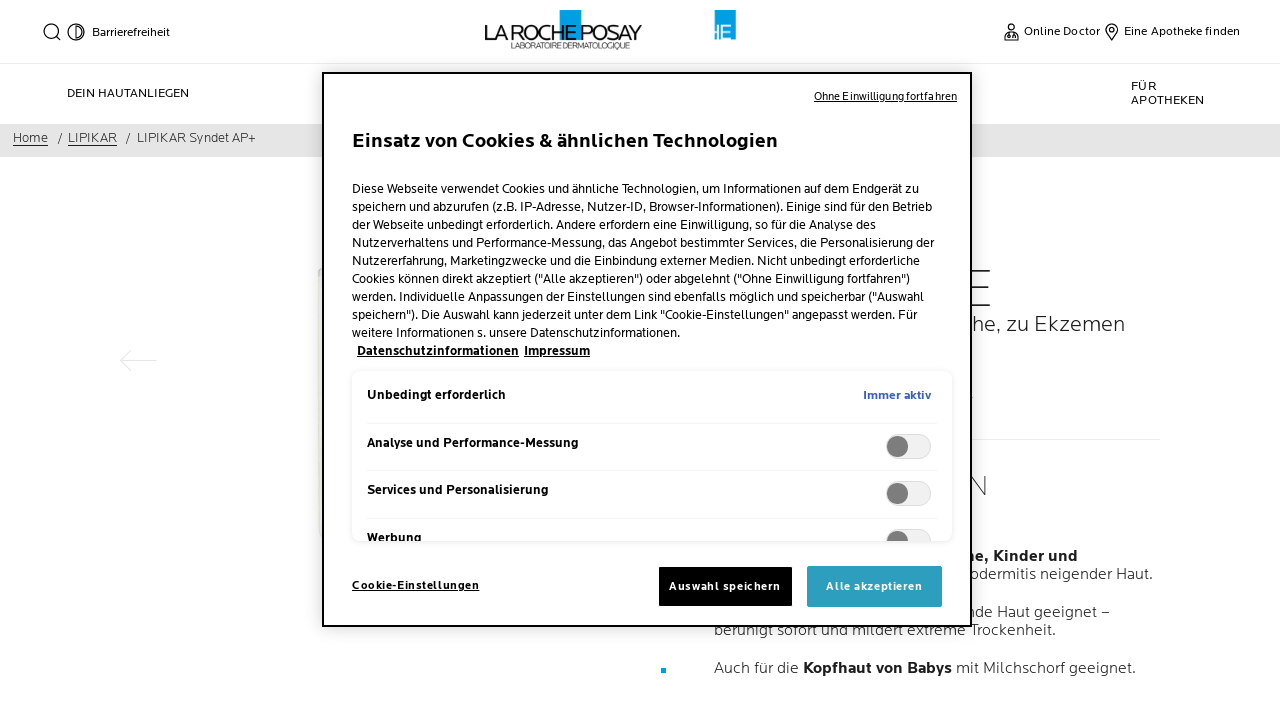

--- FILE ---
content_type: text/html; charset=utf-8
request_url: https://www.larocheposay.de/lipikar/lipikar-syndet-ap-plus
body_size: 54930
content:
 
 
 
 
<!DOCTYPE html>
<html class="no-js no-touch" lang="de-DE">
<head>
    


<!-- OneTrust Cookies Consent Notice start for larocheposay.de -->
<script src="https://cdn.cookielaw.org/scripttemplates/otSDKStub.js"  type="text/javascript" charset="UTF-8" data-domain-script="d99c1bbc-d078-44d8-b2e7-e0a785ecce9a" ></script>
<script type="text/javascript">
function OptanonWrapper() { }
</script>

<!-- OneTrust Cookies Consent Notice end for larocheposay.de -->



<!-- AB Tasty-->
<script>
(function (i, s, o, g, r, a, m) {
i["abtiming"] = 1 * new Date();
a = s.createElement(o),
m = s.getElementsByTagName(o)[0]; a.async = 1; a.src = g; m.parentNode.insertBefore(a,
m)
})(window, document, "script", "//try.abtasty.com/126aedaca7ffff182cc8077a2d44fd8f.js");
</script>

    <meta charset="utf-8" />
    <meta data-octopus-release="3.46.0-release00000159" />
    <meta http-equiv="X-UA-Compatible" content="IE=edge">
    <meta name="viewport" content="width=device-width, initial-scale=1" />
    <meta name="theme-color" content="#009ee2" />
    


<link rel="manifest" href="/frontend/master/manifest.json">


<link rel="preconnect" href="https://www.googletagmanager.com" />
<link rel="preconnect" href="https://code.jquery.com" />


<link rel="preload" href="/frontend/master/css/all.7ec6edad.css" as="style" />

<link rel="stylesheet" type="text/css" href="/frontend/master/css/all.7ec6edad.css" />

<script src="/sitecore%20modules/Web/ExperienceForms/scripts/jquery-3.4.1.min.js"></script>
<script async  type="text/javascript" src="/frontend/master/js/jsfocuspoint.js"></script>


<link rel="preload" href="/frontend/zone/css/all.68ffcbba.css" as="style" />
<link rel="preload" href="/frontend/zone/js/npm.core-js.7afa1e57.js" as="script" />
 <link rel="preload" href="/frontend/zone/js/npm.vuelidate.3969d3ad.js" as="script" />
 <link rel="preload" href="/frontend/zone/js/npm.vue.90563555.js" as="script" />
 <link rel="preload" href="/frontend/zone/js/all.afdc44ea.js" as="script" />


<link rel="stylesheet" type="text/css" href="/frontend/zone/css/all.68ffcbba.css" />


<script defer type="text/javascript" src="/frontend/zone/js/npm.core-js.7afa1e57.js"></script>
 
<script defer type="text/javascript" src="/frontend/zone/js/npm.vuelidate.3969d3ad.js"></script>
 
<script defer type="text/javascript" src="/frontend/zone/js/npm.vue.90563555.js"></script>
 
<script defer type="text/javascript" src="/frontend/zone/js/all.afdc44ea.js"></script>


<link rel="preload" href="/frontend/master/js/npm.core-js.17961292.js" as="script" />
<link rel="preload" href="/frontend/master/js/npm.axios.adf572dd.js" as="script" />
<link rel="preload" href="/frontend/master/js/npm.vuelidate.3c0e8eef.js" as="script" />
<link rel="preload" href="/frontend/master/js/npm.vue-awesome-swiper.31c6d70b.js" as="script" />
<link rel="preload" href="/frontend/master/js/npm.swiper.76e7c97f.js" as="script" />
<link rel="preload" href="/frontend/master/js/npm.vue.061781c4.js" as="script" />
<link rel="preload" href="/frontend/master/js/npm.vuex.7dd44b4c.js" as="script" />
<link rel="preload" href="/frontend/master/js/npm.vue-star-rating.3cc6361c.js" as="script" />
<link rel="preload" href="/frontend/master/js/npm.vue-slick-carousel.77ac86a1.js" as="script" />
<link rel="preload" href="/frontend/master/js/npm.vue-slick-carousel-rtl.d4485e23.js" as="script" />
<link rel="preload" href="/frontend/master/js/npm.vue-cookie.fa7302ac.js" as="script" />
<link rel="preload" href="/frontend/master/js/npm.tiny-cookie.d47a4ad7.js" as="script" />
<link rel="preload" href="/frontend/master/js/npm.ssr-window.7510b4ae.js" as="script" />
<link rel="preload" href="/frontend/master/js/npm.register-service-worker.afefbcbb.js" as="script" />
<link rel="preload" href="/frontend/master/js/npm.dom7.c9a95756.js" as="script" />
<link rel="preload" href="/frontend/master/js/npm.aos.7ee88bea.js" as="script" />
<link rel="preload" href="/frontend/master/js/npm.loreal.703b6aa1.js" as="script" />
<link rel="preload" href="/frontend/master/js/all.87492e7e.js" as="script" />

<script defer type="text/javascript" src="/frontend/master/js/npm.core-js.17961292.js"></script>
<script defer type="text/javascript" src="/frontend/master/js/npm.axios.adf572dd.js"></script>
<script defer type="text/javascript" src="/frontend/master/js/npm.vuelidate.3c0e8eef.js"></script>
<script defer type="text/javascript" src="/frontend/master/js/npm.vue-awesome-swiper.31c6d70b.js"></script>
<script defer type="text/javascript" src="/frontend/master/js/npm.swiper.76e7c97f.js"></script>
<script defer type="text/javascript" src="/frontend/master/js/npm.vue.061781c4.js"></script>
<script defer type="text/javascript" src="/frontend/master/js/npm.vuex.7dd44b4c.js"></script>
<script defer type="text/javascript" src="/frontend/master/js/npm.vue-star-rating.3cc6361c.js"></script>
<script defer type="text/javascript" src="/frontend/master/js/npm.vue-slick-carousel.77ac86a1.js"></script>
<script defer type="text/javascript" src="/frontend/master/js/npm.vue-slick-carousel-rtl.d4485e23.js"></script>
<script defer type="text/javascript" src="/frontend/master/js/npm.vue-cookie.fa7302ac.js"></script>
<script defer type="text/javascript" src="/frontend/master/js/npm.tiny-cookie.d47a4ad7.js"></script>
<script defer type="text/javascript" src="/frontend/master/js/npm.ssr-window.7510b4ae.js"></script>
<script defer type="text/javascript" src="/frontend/master/js/npm.register-service-worker.afefbcbb.js"></script>
<script defer type="text/javascript" src="/frontend/master/js/npm.dom7.c9a95756.js"></script>
<script defer type="text/javascript" src="/frontend/master/js/npm.aos.7ee88bea.js"></script>
<script defer type="text/javascript" src="/frontend/master/js/npm.loreal.703b6aa1.js"></script>
<script defer type="text/javascript" src="/frontend/master/js/all.87492e7e.js"></script>


    <!--To call respective googleAPI font-family  -->

    <!-- Hidden vue components -->
    <style>
        [v-cloak] {
            display: none
        }
    </style>
    <!--raw values of the body with font names-->

    
<script>
    var dataLayer = window["dataLayer"] || [];
    if (!window.wsf) { window.wsf = { AnalyticsVariables: {} }; }
    window.wsf.AnalyticsVariables = {"language":"de","country":"DE","siteTypeLevel":"main","brand":"LRP","masterVersion":"3.2","factory":"WSF","website_type":"NON-DTC","dynamic":{"currency":"eur"},"axes":"bath and shower","breadCrumb":"home > lipikar > lipikar syndet ap plus"};
</script>

<script>
    if (!window.wsf) { window.wsf = { AnalyticsVariables: {} }; }
window.wsf.AnalyticsVariables.pageCategory = "product detail page";

window.wsf.AnalyticsVariables.uiLoggedStatus = "not logged";
window.wsf.AnalyticsVariables.newsletterSubscription = false;
    
    var dynamicProps = window.wsf.AnalyticsVariables.dynamic;
    delete window.wsf.AnalyticsVariables.dynamic;
    dataLayer.push(window.wsf.AnalyticsVariables);

    window.wsf.AnalyticsVariablesDynamic = dynamicProps;
</script>





<script type="text/javascript">
        if (typeof(OptanonWrapper) === 'function') {
            window.gtmLoaded = false;
            function OptanonWrapper() {
                if (!window.gtmLoaded) {
                    window.gtmLoaded = true;
                        (function(w, d, s, l, i) {
                        w[l] = w[l] || [];
                        w[l].push({
                            'gtm.start': new Date().getTime(),
                            event: 'gtm.js'
                        });
                        var f = d.getElementsByTagName(s)[0],
                            j = d.createElement(s),
                            dl = l != 'dataLayer' ? '&l=' + l : '';
                        j.async = true;
                        j.src = '//www.googletagmanager.com/gtm.js?id=' + i + dl;
                        f.parentNode.insertBefore(j, f);
                    })(window, document, 'script', 'dataLayer', 'GTM-KRMB4P');
                }
            }
               
            setTimeout(() => {
                if (!window.gtmLoaded) {
                    OptanonWrapper()
                }
            }, 1000);
        } else {
            function gtmManager() {}
            (function(w, d, s, l, i) {
                w[l] = w[l] || [];
                w[l].push({
                    'gtm.start': new Date().getTime(),
                    event: 'gtm.js'
                });
                var f = d.getElementsByTagName(s)[0],
                    j = d.createElement(s),
                    dl = l != 'dataLayer' ? '&l=' + l : '';
                j.async = true;
                j.src = '//www.googletagmanager.com/gtm.js?id=' + i + dl;
                f.parentNode.insertBefore(j, f);
            })(window, document, 'script', 'dataLayer', 'GTM-KRMB4P');
        }
</script>


<meta name="google-site-verification" content="UA-12791073-1"/>




    <link href="/-/media/project/loreal/brand-sites/lrp/shared/baseline/identity/favicon.png" rel="shortcut icon" />


<link rel="canonical" href="https://www.larocheposay.de/lipikar/lipikar-syndet-ap-plus"/>




    <title>R&#252;ckfettende Lipikar SYNDET AP+ Duschgel | La Roche Posay</title>
    <meta name="description" content="Lipikar Syndet AP+ immediately soothes atopic eczema-prone skin and helps reduce severe dryness starting from the shower."/>
    <meta name="keywords" content="Lipikar / LIPIKAR SYNDET AP+ / AQUA POSAE FILIFORMIS / SHEA BUTTER /NIACINAMIDE / LA ROCHE-POSAY THERMAL SPRING WATER / NOURISHING / MOISTURIZING / SOOTHING / W"/>
    <meta property="og:title" content="R&#252;ckfettende Lipikar SYNDET AP+ Duschgel | La Roche Posay"/>
    <meta property="og:description" content="Lipikar Syndet AP+ immediately soothes atopic eczema-prone skin and helps reduce severe dryness starting from the shower."/>
    <meta name="twitter:title" content="R&#252;ckfettende Lipikar SYNDET AP+ Duschgel | La Roche Posay"/>
    <meta name="twitter:description" content="Lipikar Syndet AP+ immediately soothes atopic eczema-prone skin and helps reduce severe dryness starting from the shower."/>


            <script src="https://apps.bazaarvoice.com/deployments/larocheposay-de_de/main_site/production/de_DE/bv.js" async=""></script>
            <script src="/Scripts/Components/Bazaarvoice/bv_dataLayer.js" async=""></script>



    

    <script type="application/json" id="refapp-global-tagging-configuration">
    {
        "globalVars": {
                         "[page category]": "product detail page"
                      }
    }
    </script>

</head>

<body itemscope itemtype="http://schema.org/WebPage" class="home-page-transparancy-slider  DE_DECD" class="mobile-device wireframe-images">
        <a href="#main-content" class="skipto">
            <span class="skipto__text">
                Gehe zu Inhalt
            </span>
        </a>


    <script>
        var html = document.querySelector('html');
        html.classList.remove('no-js');
        if (('ontouchstart' in window) || window.DocumentTouch && document instanceof DocumentTouch) {
            html.classList.remove('no-touch');
            html.classList.add('has-touch');
        }
        let popupStatePushed = false;
        document.addEventListener("DOMContentLoaded", (event) => {
            if (window.wsf.AnalyticsVariables) {
                window.wsf.pageCategory = window.wsf.AnalyticsVariables.pageCategory;
            }
            const shutterButtons = document.querySelectorAll('.shutter-btn');
            shutterButtons.forEach(button => {
                button.addEventListener('click', function (event) {
                    event.preventDefault();
                    document.getElementById('loader').style.display = 'block';
                    document.getElementById('popupFrame').src = event.currentTarget.href;
                    document.getElementById('popup').style.display = 'block';
                    document.querySelector('.shutterpage-overlay').style.display = 'block';
                    document.body.classList.add('multipopin-open');
                    setTimeout(() => {
                        document.querySelector(".btn-close").focus();
                    }, 300);
                    document.getElementById('popupFrame').style.display = 'none';
                });
            });
            const overlayBtn = document.querySelector('.shutterpage-overlay');
            overlayBtn.addEventListener('click', function () {
                closePopup();
            });
            document.addEventListener('keydown', (event) => {
                if (event.key === 'Escape') {
                    closePopup();
                }
            });
            // Detect browser back button click
            window.addEventListener('popstate', function (event) {
                const popup = document.getElementById('popup');
                if (popup) {
                    const popupStyle = window.getComputedStyle(popup);
                    if (popupStyle.display === 'block') {
                        // Reset flag before closing since state was already popped
                        popupStatePushed = false;
                        // Stop YouTube videos before closing
                        const popupFrame = document.getElementById('popupFrame');
                        if (popupFrame) {
                            try {
                                if (popupFrame.contentWindow) {
                                    popupFrame.contentWindow.postMessage('{"event":"command","func":"stopVideo","args":""}', '*');
                                    popupFrame.contentWindow.postMessage('{"event":"command","func":"pauseVideo","args":""}', '*');
                                }
                            } catch (e) {
                                // Ignore errors
                            }
                            popupFrame.src = 'about:blank';
                        }
                        // Close popup without modifying history (already popped)
                        document.getElementById('popup').style.display = 'none';
                        document.querySelector('.shutterpage-overlay').style.display = 'none';
                        document.body.classList.remove('multipopin-open');
                    }
                }
            });
            window.addEventListener('pageshow', function (event) {
                if (event.persisted) {
                    const popup = document.getElementById('popup');
                    if (popup) {
                        const popupStyle = window.getComputedStyle(popup);
                        if (popupStyle.display === 'block') {
                            // Reset flag before closing since state was already popped
                            popupStatePushed = false;
                            // Stop YouTube videos before closing
                            const popupFrame = document.getElementById('popupFrame');
                            if (popupFrame) {
                                try {
                                    if (popupFrame.contentWindow) {
                                        popupFrame.contentWindow.postMessage('{"event":"command","func":"stopVideo","args":""}', '*');
                                        popupFrame.contentWindow.postMessage('{"event":"command","func":"pauseVideo","args":""}', '*');
                                    }
                                } catch (e) {
                                    // Ignore errors
                                }
                                popupFrame.src = 'about:blank';
                            }
                            // Close popup without modifying history (already popped)
                            document.getElementById('popup').style.display = 'none';
                            document.querySelector('.shutterpage-overlay').style.display = 'none';
                            document.body.classList.remove('multipopin-open');
                        }
                    }
                }
            });
        });



        function closePopup() {
            const popup = document.getElementById('popup');
            if (popup && popup.style.display === 'block') {
                // Clean up history state if it was pushed
                if (popupStatePushed && window.history && window.history.replaceState) {
                    window.history.replaceState({}, '', window.location.pathname);
                    popupStatePushed = false;
                }
            }

            // Stop YouTube videos in the iframe
            const popupFrame = document.getElementById('popupFrame');
            if (popupFrame) {
                try {
                    // Try to access iframe content (may fail due to CORS)
                    const iframeDoc = popupFrame.contentDocument || popupFrame.contentWindow.document;
                    const iframeWindow = popupFrame.contentWindow;

                    // Stop YouTube API players if they exist
                    if (iframeWindow && typeof iframeWindow.YT !== 'undefined') {
                        // Find all YouTube players in the iframe
                        const players = iframeWindow.YT.getPlayers ? Object.values(iframeWindow.YT.getPlayers()) : [];
                        players.forEach(player => {
                            try {
                                if (player && typeof player.stopVideo === 'function') {
                                    player.stopVideo();
                                }
                            } catch (e) {
                                // Ignore errors
                            }
                        });
                    }

                    // Try to stop videos via postMessage (for YouTube embeds)
                    if (iframeWindow) {
                        try {
                            // Stop video via postMessage
                            popupFrame.contentWindow.postMessage('{"event":"command","func":"stopVideo","args":""}', '*');
                            popupFrame.contentWindow.postMessage('{"event":"command","func":"pauseVideo","args":""}', '*');
                        } catch (e) {
                            // Ignore errors
                        }
                    }
                } catch (e) {
                    // CORS error - can't access iframe content, but we can still clear src
                }

                // Clear iframe src to stop video from loading/playing
                // This is the most reliable way to stop videos
                popupFrame.src = 'about:blank';
            }

            document.getElementById('popup').style.display = 'none';
            document.querySelector('.shutterpage-overlay').style.display = 'none';
            document.body.classList.remove('multipopin-open');
        }

        function iframeLoaded() {
            document.getElementById('loader').style.display = 'none';
            document.getElementById('popupFrame').style.display = 'block';
            const iframe = document.getElementById('popupFrame');
            const iframeDoc = iframe.contentDocument || iframe.contentWindow.document;

            // Hide elements inside iframe
            iframeDoc.querySelector('header')?.style.setProperty('display', 'none', 'important');
            iframeDoc.querySelector('footer')?.style.setProperty('display', 'none', 'important');
            iframeDoc.querySelector('.footer-banner')?.style.setProperty('display', 'none', 'important');
            iframeDoc.querySelector('.newsletter-sticky')?.style.setProperty('display', 'none', 'important');
            iframeDoc.querySelector('.multipopin')?.style.setProperty('display', 'none', 'important');
            iframeDoc.querySelector('#onetrust-banner-sdk')?.style.setProperty('display', 'none', 'important');
            iframeDoc.querySelector('#refapp-user-redirect-popup-example')?.style.setProperty('display', 'none', 'important');
            iframeDoc.querySelector('.without-shutter')?.style.setProperty('display', 'none', 'important');
            iframeDoc.querySelector('#content')?.style.setProperty('margin-top', '0', 'important');
            iframeDoc.querySelectorAll('a').forEach(link => {
                link.addEventListener('click', function (event) {
                    event.preventDefault(); // stop normal link behavior
                    window.top.location.href = this.href; // redirect at browser level
                });
            });
            iframeDoc.addEventListener('scroll', () => {
                setTimeout(() => {
                    iframeDoc.querySelector('.show-newsletter-sticky')?.closest('#content').style.setProperty('margin-top', '0', 'important');
                }, 300);
            });
        }
    </script>
    <div class="shutterpage-overlay"></div>
    <div id="popup" class="shutter_popup" style="display:none;" role="dialog" aria-modal="true" aria-label="shutterPopup">
        <button type="button" onclick="closePopup()" class="btn-close">
            <svg aria-hidden="true" width="24" height="24" viewBox="0 0 24 24" fill="none" xmlns="http://www.w3.org/2000/svg">
                <path d="M20.4233 4.42383L12.8472 12L20.4233 19.5762L19.5757 20.4238L11.9995 12.8477L4.42334 20.4238L3.57568 19.5762L11.1519 12L3.57568 4.42383L4.42334 3.57617L11.9995 11.1523L19.5757 3.57617L20.4233 4.42383Z" fill="black" />
            </svg>
            <span class="sr-only">Close</span>
        </button>
        <div id="loader"
             style="position:absolute;top:50%;left:50%;transform:translate(-50%,-50%);
              font-family:sans-serif;">Loading...</div>
            <iframe id="popupFrame" width="800" height="500" title="popup-frame" onload="iframeLoaded()"></iframe>
        </div>

        <div id="main-container" v-no-js-handler>

            
            
<header class="header" role="banner">
    <div class="header__wrapper">
        
            <div slot="mainMenuBarLogo" class="main-menu-bar__logo-wrapper">
                <a href="/" class="main-menu-bar__logo" itemprop="url" aria-label="La Roche-Posay, Laboratoire dermatologique (zur&#252;ck zur Homepage)" v-tag:useractionevent="{label: 'logo', category: 'main menu navigation', action: 'select::header',event_name: 'logo_click' }">
                    <img src="/-/media/project/loreal/brand-sites/lrp/shared/baseline/identity/lrp_logo/logo.png?h=51&amp;w=200&amp;la=de-DE&amp;hash=C9A22CAE1B4101CDF0A1E8AA06E17561" alt="La Roche Posay" />
                    <span class="transparent-logo"><img src="/-/media/project/loreal/brand-sites/lrp/shared/baseline/identity/white-logo.png?h=81&amp;w=310&amp;la=de-DE&amp;hash=815C5629FDE2DB7536164B35C290BC1C" alt="La Roche Posay" /></span>
                </a>
            </div>




        

<div class="component navigation-component">
    <div class="component-content">
        <main-menu is-tranparent-header="false"
                   search-bar-a11y-aria-label-clear="Eingabe l&#246;schen"
                   search-bar-clear-label="L&#246;schen" search-bar-help-text="Bitte geben Sie mindestens drei Zeichen ein"
                   search-bar-icon-clear="/frontend/master/images/icons/search-close.svg"
                   search-bar-icon-search="/frontend/master/images/icons/search-icon-new.svg"
                   search-bar-placeholder="Nach Inhaltsstoffen, Anliegen, Fragen suchen ..." search-bar-redirect-url="/suchen?q="
                   search-bar-api-url="/apilrp/searchSuggestion/SuggestedSearch?query="
                   a11y-aria-label-language="Sprache der Seite"
                   current-language="DE"
                   a11y-aria-label-principal-menu="Hauptmen&#252;"
                   a11y-aria-label-main-menu="Hauptmen&#252;"
                   :acc-enable="true"
                   acc-title="Barrierefreiheit"
                   acc-black-icon-src="/-/media/project/loreal/brand-sites/lrp/shared/baseline/accessibility-icon/accessibility-black.svg"
                   acc-white-icon-src="/-/media/project/loreal/brand-sites/lrp/shared/baseline/accessibility-icon/accessibility-white.svg"
                   acc-icon-alt=""
                   acc-animation-label="Animationen"
                   acc-contrast-label="Kontrast"
                   :acc-enable-animation="true"
                   :acc-enable-contrast="true"
                   acc-enable-toggle-text="Aktiviert"
                   acc-disable-toggle-text="Deaktiviert"
                   acc-event-label="Barrierefreiheit"
                   page-category="product detail page"
                   :lang-switcher-is-enable="false"
                   :item-data="[]" search-label="search"
                   >
            <!-- to be made dynamic: a11y-aria-label-principal-menu, a11y-aria-label-main-menu -->

            <ul slot="navlist" class="nav__list" itemscope itemtype="http://schema.org/SiteNavigationElement" aria-hidden="true">
    <li class="nav__item" aria-expanded="false">

    </li>
</ul>

<template slot="accountNav" scope="props">
            <ul class="main-menu-nav__level-1 is-secondary nav-accounts">




<li class="main-menu-nav__item">
            <a class="main-menu-nav__tab"
               @blur="props.menuOnBlurSecondaryTab()"
               href="/linkoutonlinedoctor"
               v-tag:useractionevent="{&quot;event_name&quot;:&quot;menu_click&quot;,&quot;category&quot;:&quot;main menu navigation&quot;,&quot;action&quot;:&quot;select::header&quot;,&quot;label&quot;:&quot;online doctor&quot;,&quot;click_area&quot;:&quot;header&quot;,&quot;breadcrumb&quot;:&quot;online doctor&quot;}">
                <span class="main-menu-nav__icon">
                    <img src="/-/media/feature/lrpnavigation/burger-menu/doctor-black.svg" alt="Online Doctor Icon">
                </span>
                <span class="main-menu-nav__icon transparent-icon">
                    <img src="/-/media/feature/lrpnavigation/burger-menu/doctor-white.svg" alt="Online Doctor Icon">
                </span>
                <span class="main-menu-nav__icon--text">Online Doctor</span>
            </a>
</li>



<li class="main-menu-nav__item">
            <a class="main-menu-nav__tab"
               @blur="props.menuOnBlurSecondaryTab()"
               href="/apothekenfinder"
               v-tag:useractionevent="{&quot;event_name&quot;:&quot;menu_click&quot;,&quot;category&quot;:&quot;main menu navigation&quot;,&quot;action&quot;:&quot;select::header&quot;,&quot;label&quot;:&quot;eine apotheke finden&quot;,&quot;click_area&quot;:&quot;header&quot;,&quot;breadcrumb&quot;:&quot;eine apotheke finden&quot;}">
                <span class="main-menu-nav__icon">
                    <img src="/-/media/feature/lrpnavigation/burger-menu/icon-6.svg" alt="Apotheke finden Icon">
                </span>
                <span class="main-menu-nav__icon transparent-icon">
                    <img src="/-/media/feature/lrpnavigation/burger-menu/location-white.svg" alt="Apotheke finden Icon">
                </span>
                <span class="main-menu-nav__icon--text">Eine Apotheke finden</span>
            </a>
</li>
            </ul>

</template>



            
<template slot="nav" scope="props">
            <ul class="main-menu-nav__level-1 is-primary">


<li :class="{ 'is-active': props.menuLevel2 === 1,'is-highlight desktop-only': false }"
    class="main-menu-nav__item">
        <button @click="props.menuLevelOpen(1)"
                @mouseover="props.menuLevelOpen(1)"
                :aria-expanded="props.menuLevel2 === 1 ? 'true' : 'false'"
                class="main-menu-nav__tab desktop-only"
                v-tag:useractionevent="{&quot;event_name&quot;:&quot;menu_click&quot;,&quot;category&quot;:&quot;main menu navigation&quot;,&quot;action&quot;:&quot;select::header&quot;,&quot;label&quot;:&quot;dein hautanliegen&quot;,&quot;click_area&quot;:&quot;header&quot;,&quot;breadcrumb&quot;:&quot;dein hautanliegen&quot;}">
            <p>
                Dein Hautanliegen
            </p>
        </button>
        <button @click="props.menuLevelOpen(1)"
                :aria-expanded="props.menuLevel2 === 1 ? 'true' : 'false'"
                class="main-menu-nav__tab mobile-only"
                v-tag:useractionevent="{&quot;event_name&quot;:&quot;menu_click&quot;,&quot;category&quot;:&quot;main menu navigation&quot;,&quot;action&quot;:&quot;select::header&quot;,&quot;label&quot;:&quot;dein hautanliegen&quot;,&quot;click_area&quot;:&quot;header&quot;,&quot;breadcrumb&quot;:&quot;dein hautanliegen&quot;}">
            <p>
                Dein Hautanliegen
            </p>
            <svg xmlns="http://www.w3.org/2000/svg" width="24" height="24" viewBox="0 0 24 24" fill="none">
                <path d="M8 20L16 11.9998L8 4" stroke="#000" stroke-width="1.2"/>
            </svg>
        </button>
        <section v-if="props.menuLevel2 === 1"
                 aria-labelledby="unique-identifier-1"
                 class="main-menu-nav__level-2-wrapper">
            <div class="main-menu-nav__item-back-level-1">
                <button @click="props.menuLevelOpen(0)">
                    <svg width="11" height="9" viewBox="0 0 11 9" fill="none" xmlns="http://www.w3.org/2000/svg">
                        <path d="M10.3001 5.63211H2.71614L5.11614 8.01611L4.17214 8.97611L0.140137 4.94411L4.17214 0.912109L5.11614 1.85611L2.71614 4.25611H10.3001V5.63211Z" fill="black"/>
                    </svg>
                    <span>Zur&#252;ck</span>
                </button>
            </div>
            <div class="main-menu-nav__content">

                        <img class="image" src="/-/media/project/loreal/brand-sites/lrp/emea/dach/ch/simple-page/landing-page/safety/lrp-safety-dermathologist.jpg" alt="Dermatologist">
                    <p class="is-2" id="unique-identifier-1">

                    </p>
                    <div class="content">
                        <p>Jeder Hauttyp hat spezielle Bed&uuml;rfnisse W&auml;hle dein Hautanliegen und erhalte dermatologischen Rat und L&ouml;sungen f&uuml;r deine Hautpflege.</p>
                    </div>

            </div>

            <button class="main-menu-nav__level--mobile-back" @click="props.menuLevelOpen(0)">

                Dein Hautanliegen
            </button>

                <ul class="main-menu-nav__level-2">


<li :class="{ 'is-active': props.menuLevel2 === 1 && props.menuLevel3 === 1 }"
    class="main-menu-nav__item">

        <button @click="props.menuLevelOpen(1, 1, $event)"
                :class="{ 'is-hidden-mobile': props.menuLevel3 }"
                :aria-expanded="props.menuLevel2 === 1 && props.menuLevel3 === 1 ? 'true' : 'false'"
                v-tag:useractionevent="{&quot;event_name&quot;:&quot;menu_click&quot;,&quot;category&quot;:&quot;main menu navigation&quot;,&quot;action&quot;:&quot;select::header&quot;,&quot;label&quot;:&quot;dein hautanliegen::zu akne neigende haut&quot;,&quot;click_area&quot;:&quot;header&quot;,&quot;breadcrumb&quot;:&quot;dein hautanliegen::zu akne neigende haut&quot;}">
            Zu Akne neigende Haut
            <svg xmlns="http://www.w3.org/2000/svg" width="24" height="24" viewBox="0 0 24 24" fill="none">
                <path d="M8 20L16 11.9998L8 4" stroke="#000" stroke-width="1.2"/>
            </svg>
        </button>
        <div :class="[ props.menuLevel2 === 1 && props.menuLevel3 === 1 ? 'active-animation' : '' ]"
             class="main-menu-nav__level-3">
            <div class="main-menu-nav__item-back-level-2" v-if="props.menuLevel3 !== undefined">
                <button @click="props.menuLevelOpen(1)">
                    <svg width="11" height="9" viewBox="0 0 11 9" fill="none" xmlns="http://www.w3.org/2000/svg">
                        <path d="M10.3001 5.63211H2.71614L5.11614 8.01611L4.17214 8.97611L0.140137 4.94411L4.17214 0.912109L5.11614 1.85611L2.71614 4.25611H10.3001V5.63211Z" fill="black"/>
                    </svg>
                    <span>Zur&#252;ck</span>
                </button>
            </div>
            <button class="main-menu-nav__level--mobile-back"
                    @click="props.menuLevelOpen(1)">
                Zu Akne neigende Haut
                <span class="is-hidden">Zur&#252;ck</span>
            </button>
                <div class="is-2 main-menu-nav__level-3-main-link">
                    <a href="/zu-akne-neigende-haut"
                       v-tag:useractionevent="{&quot;event_name&quot;:&quot;menu_click&quot;,&quot;category&quot;:&quot;main menu navigation&quot;,&quot;action&quot;:&quot;select::header&quot;,&quot;label&quot;:&quot;dein hautanliegen::alles &#252;ber::alles &#252;ber&quot;,&quot;click_area&quot;:&quot;header&quot;,&quot;breadcrumb&quot;:&quot;dein hautanliegen::alles &#252;ber::alles &#252;ber&quot;}">
                        Alles &#252;ber Zu Akne neigende Haut
                    </a>
                </div>
            <ul>
                        <li class="main-menu-nav__item">
                            <a href="/zu-akne-neigende-haut/artikeluebersicht-zum-thema-zu-akne-neigende-haut"
                               v-tag:useractionevent="{&quot;event_name&quot;:&quot;menu_click&quot;,&quot;category&quot;:&quot;main menu navigation&quot;,&quot;action&quot;:&quot;select::header&quot;,&quot;label&quot;:&quot;dein hautanliegen::zu akne neigende haut::artikel&#252;bersicht zum thema zu akne neigende haut&quot;,&quot;click_area&quot;:&quot;header&quot;,&quot;breadcrumb&quot;:&quot;dein hautanliegen::zu akne neigende haut::artikel&#252;bersicht zum thema zu akne neigende haut&quot;}">
                                Artikel&#252;bersicht zum Thema Zu Akne neigende Haut
                            </a>
                        </li>
                        <li class="main-menu-nav__item">
                            <a href="/article/loesungen-fuer-zu-akne-neigende-haut-wie-sie-zu-akne-neigende-haut-durch-regelmaessiges-reinigen-mildern-koennen"
                               v-tag:useractionevent="{&quot;event_name&quot;:&quot;menu_click&quot;,&quot;category&quot;:&quot;main menu navigation&quot;,&quot;action&quot;:&quot;select::header&quot;,&quot;label&quot;:&quot;dein hautanliegen::zu akne neigende haut::die richtige hautpflege bei akne&quot;,&quot;click_area&quot;:&quot;header&quot;,&quot;breadcrumb&quot;:&quot;dein hautanliegen::zu akne neigende haut::die richtige hautpflege bei akne&quot;}">
                                Die richtige Hautpflege bei Akne
                            </a>
                        </li>
                        <li class="main-menu-nav__item">
                            <a href="/zu-akne-neigende-haut/hormonelle-akne"
                               v-tag:useractionevent="{&quot;event_name&quot;:&quot;menu_click&quot;,&quot;category&quot;:&quot;main menu navigation&quot;,&quot;action&quot;:&quot;select::header&quot;,&quot;label&quot;:&quot;dein hautanliegen::zu akne neigende haut::hormonelle akne&quot;,&quot;click_area&quot;:&quot;header&quot;,&quot;breadcrumb&quot;:&quot;dein hautanliegen::zu akne neigende haut::hormonelle akne&quot;}">
                                Hormonelle Akne
                            </a>
                        </li>
                        <li class="main-menu-nav__item">
                            <a href="/article/wie-sie-mitesser-loswerden-koennen"
                               v-tag:useractionevent="{&quot;event_name&quot;:&quot;menu_click&quot;,&quot;category&quot;:&quot;main menu navigation&quot;,&quot;action&quot;:&quot;select::header&quot;,&quot;label&quot;:&quot;dein hautanliegen::zu akne neigende haut::mitesser loswerden&quot;,&quot;click_area&quot;:&quot;header&quot;,&quot;breadcrumb&quot;:&quot;dein hautanliegen::zu akne neigende haut::mitesser loswerden&quot;}">
                                Mitesser loswerden
                            </a>
                        </li>
                        <li class="main-menu-nav__item">
                            <a href="/event/effaclar-spotscan"
                               v-tag:useractionevent="{&quot;event_name&quot;:&quot;menu_click&quot;,&quot;category&quot;:&quot;main menu navigation&quot;,&quot;action&quot;:&quot;select::header&quot;,&quot;label&quot;:&quot;dein hautanliegen::zu akne neigende haut::effaclar spotscan+ online hautanalyse&quot;,&quot;click_area&quot;:&quot;header&quot;,&quot;breadcrumb&quot;:&quot;dein hautanliegen::zu akne neigende haut::effaclar spotscan+ online hautanalyse&quot;}">
                                Effaclar Spotscan+ Online Hautanalyse
                            </a>
                        </li>
                        <li class="main-menu-nav__item">
                            <a href="/article/akne-am-ruecken"
                               v-tag:useractionevent="{&quot;event_name&quot;:&quot;menu_click&quot;,&quot;category&quot;:&quot;main menu navigation&quot;,&quot;action&quot;:&quot;select::header&quot;,&quot;label&quot;:&quot;dein hautanliegen::zu akne neigende haut::akne am r&#252;cken&quot;,&quot;click_area&quot;:&quot;header&quot;,&quot;breadcrumb&quot;:&quot;dein hautanliegen::zu akne neigende haut::akne am r&#252;cken&quot;}">
                                Akne am R&#252;cken
                            </a>
                        </li>
            </ul>
        </div>
</li>


<li :class="{ 'is-active': props.menuLevel2 === 1 && props.menuLevel3 === 2 }"
    class="main-menu-nav__item">

        <button @click="props.menuLevelOpen(1, 2, $event)"
                :class="{ 'is-hidden-mobile': props.menuLevel3 }"
                :aria-expanded="props.menuLevel2 === 1 && props.menuLevel3 === 2 ? 'true' : 'false'"
                v-tag:useractionevent="{&quot;event_name&quot;:&quot;menu_click&quot;,&quot;category&quot;:&quot;main menu navigation&quot;,&quot;action&quot;:&quot;select::header&quot;,&quot;label&quot;:&quot;dein hautanliegen::hautallergien&quot;,&quot;click_area&quot;:&quot;header&quot;,&quot;breadcrumb&quot;:&quot;dein hautanliegen::hautallergien&quot;}">
            Hautallergien
            <svg xmlns="http://www.w3.org/2000/svg" width="24" height="24" viewBox="0 0 24 24" fill="none">
                <path d="M8 20L16 11.9998L8 4" stroke="#000" stroke-width="1.2"/>
            </svg>
        </button>
        <div :class="[ props.menuLevel2 === 1 && props.menuLevel3 === 2 ? 'active-animation' : '' ]"
             class="main-menu-nav__level-3">
            <div class="main-menu-nav__item-back-level-2" v-if="props.menuLevel3 !== undefined">
                <button @click="props.menuLevelOpen(1)">
                    <svg width="11" height="9" viewBox="0 0 11 9" fill="none" xmlns="http://www.w3.org/2000/svg">
                        <path d="M10.3001 5.63211H2.71614L5.11614 8.01611L4.17214 8.97611L0.140137 4.94411L4.17214 0.912109L5.11614 1.85611L2.71614 4.25611H10.3001V5.63211Z" fill="black"/>
                    </svg>
                    <span>Zur&#252;ck</span>
                </button>
            </div>
            <button class="main-menu-nav__level--mobile-back"
                    @click="props.menuLevelOpen(1)">
                Hautallergien
                <span class="is-hidden">Zur&#252;ck</span>
            </button>
                <div class="is-2 main-menu-nav__level-3-main-link">
                    <a href="/zu-allergien-neigende-haut"
                       v-tag:useractionevent="{&quot;event_name&quot;:&quot;menu_click&quot;,&quot;category&quot;:&quot;main menu navigation&quot;,&quot;action&quot;:&quot;select::header&quot;,&quot;label&quot;:&quot;dein hautanliegen::alles &#252;ber::alles &#252;ber&quot;,&quot;click_area&quot;:&quot;header&quot;,&quot;breadcrumb&quot;:&quot;dein hautanliegen::alles &#252;ber::alles &#252;ber&quot;}">
                        Alles &#252;ber Hautallergien
                    </a>
                </div>
            <ul>
                        <li class="main-menu-nav__item">
                            <a href="/zu-allergien-neigende-haut/artikelubersicht-zum-thema-hautallergien"
                               v-tag:useractionevent="{&quot;event_name&quot;:&quot;menu_click&quot;,&quot;category&quot;:&quot;main menu navigation&quot;,&quot;action&quot;:&quot;select::header&quot;,&quot;label&quot;:&quot;dein hautanliegen::hautallergien::artikel&#252;bersicht zum thema hautallergien&quot;,&quot;click_area&quot;:&quot;header&quot;,&quot;breadcrumb&quot;:&quot;dein hautanliegen::hautallergien::artikel&#252;bersicht zum thema hautallergien&quot;}">
                                Artikel&#252;bersicht zum Thema Hautallergien
                            </a>
                        </li>
                        <li class="main-menu-nav__item">
                            <a href="/zu-allergien-neigende-haut/meine-haut-ist-reaktiv-und-neigt-zu-allergien"
                               v-tag:useractionevent="{&quot;event_name&quot;:&quot;menu_click&quot;,&quot;category&quot;:&quot;main menu navigation&quot;,&quot;action&quot;:&quot;select::header&quot;,&quot;label&quot;:&quot;dein hautanliegen::hautallergien::hilfe!  meine haut ist empfindlich und allergisch&quot;,&quot;click_area&quot;:&quot;header&quot;,&quot;breadcrumb&quot;:&quot;dein hautanliegen::hautallergien::hilfe!  meine haut ist empfindlich und allergisch&quot;}">
                                Hilfe!  Meine Haut ist empfindlich und allergisch
                            </a>
                        </li>
                        <li class="main-menu-nav__item">
                            <a href="/allergie-an-den-augen"
                               v-tag:useractionevent="{&quot;event_name&quot;:&quot;menu_click&quot;,&quot;category&quot;:&quot;main menu navigation&quot;,&quot;action&quot;:&quot;select::header&quot;,&quot;label&quot;:&quot;dein hautanliegen::hautallergien::allergie an den augen&quot;,&quot;click_area&quot;:&quot;header&quot;,&quot;breadcrumb&quot;:&quot;dein hautanliegen::hautallergien::allergie an den augen&quot;}">
                                Allergie an den Augen
                            </a>
                        </li>
                        <li class="main-menu-nav__item">
                            <a href="/zu-allergien-neigende-haut/meine-allergien-zeigen-erste-auswirkungen-auf-meine-haut"
                               v-tag:useractionevent="{&quot;event_name&quot;:&quot;menu_click&quot;,&quot;category&quot;:&quot;main menu navigation&quot;,&quot;action&quot;:&quot;select::header&quot;,&quot;label&quot;:&quot;dein hautanliegen::hautallergien::hilfe! meine allergien zeigen erste auswirkungen auf meine haut&quot;,&quot;click_area&quot;:&quot;header&quot;,&quot;breadcrumb&quot;:&quot;dein hautanliegen::hautallergien::hilfe! meine allergien zeigen erste auswirkungen auf meine haut&quot;}">
                                Hilfe! Meine Allergien zeigen erste Auswirkungen auf meine Haut
                            </a>
                        </li>
                        <li class="main-menu-nav__item">
                            <a href="/zu-allergien-neigende-haut"
                               v-tag:useractionevent="{&quot;event_name&quot;:&quot;menu_click&quot;,&quot;category&quot;:&quot;main menu navigation&quot;,&quot;action&quot;:&quot;select::header&quot;,&quot;label&quot;:&quot;dein hautanliegen::hautallergien::hautallergien vermeiden&quot;,&quot;click_area&quot;:&quot;header&quot;,&quot;breadcrumb&quot;:&quot;dein hautanliegen::hautallergien::hautallergien vermeiden&quot;}">
                                Hautallergien vermeiden
                            </a>
                        </li>
                        <li class="main-menu-nav__item">
                            <a href="/zu-allergien-neigende-haut/behandlung-bei-allergischer-haut"
                               v-tag:useractionevent="{&quot;event_name&quot;:&quot;menu_click&quot;,&quot;category&quot;:&quot;main menu navigation&quot;,&quot;action&quot;:&quot;select::header&quot;,&quot;label&quot;:&quot;dein hautanliegen::hautallergien::behandlung bei allergischer haut&quot;,&quot;click_area&quot;:&quot;header&quot;,&quot;breadcrumb&quot;:&quot;dein hautanliegen::hautallergien::behandlung bei allergischer haut&quot;}">
                                Behandlung bei allergischer Haut
                            </a>
                        </li>
            </ul>
        </div>
</li>


<li :class="{ 'is-active': props.menuLevel2 === 1 && props.menuLevel3 === 3 }"
    class="main-menu-nav__item">

        <a href="/guertelrose" :class="{ 'is-hidden-mobile': props.menuLevel3 }" v-tag:useractionevent="{&quot;label&quot;:&quot;G&#252;rtelrose&quot;,&quot;productid&quot;:null,&quot;action&quot;:&quot;select::header&quot;,&quot;category&quot;:&quot;main menu navigation&quot;,&quot;dimension49&quot;:null,&quot;dimension91&quot;:null,&quot;dimension59&quot;:null,&quot;ecommerce&quot;:null,&quot;event&quot;:null,&quot;event_name&quot;:null,&quot;cta_name&quot;:null,&quot;module_name&quot;:null,&quot;link_url&quot;:null,&quot;product_label&quot;:null,&quot;product_franchise&quot;:null,&quot;product_quality_range&quot;:null,&quot;article_name&quot;:null}">
            G&#252;rtelrose
        </a>
</li>


<li :class="{ 'is-active': props.menuLevel2 === 1 && props.menuLevel3 === 4 }"
    class="main-menu-nav__item">

        <button @click="props.menuLevelOpen(1, 4, $event)"
                :class="{ 'is-hidden-mobile': props.menuLevel3 }"
                :aria-expanded="props.menuLevel2 === 1 && props.menuLevel3 === 4 ? 'true' : 'false'"
                v-tag:useractionevent="{&quot;event_name&quot;:&quot;menu_click&quot;,&quot;category&quot;:&quot;main menu navigation&quot;,&quot;action&quot;:&quot;select::header&quot;,&quot;label&quot;:&quot;dein hautanliegen::gesch&#228;digte haut&quot;,&quot;click_area&quot;:&quot;header&quot;,&quot;breadcrumb&quot;:&quot;dein hautanliegen::gesch&#228;digte haut&quot;}">
            Gesch&#228;digte Haut
            <svg xmlns="http://www.w3.org/2000/svg" width="24" height="24" viewBox="0 0 24 24" fill="none">
                <path d="M8 20L16 11.9998L8 4" stroke="#000" stroke-width="1.2"/>
            </svg>
        </button>
        <div :class="[ props.menuLevel2 === 1 && props.menuLevel3 === 4 ? 'active-animation' : '' ]"
             class="main-menu-nav__level-3">
            <div class="main-menu-nav__item-back-level-2" v-if="props.menuLevel3 !== undefined">
                <button @click="props.menuLevelOpen(1)">
                    <svg width="11" height="9" viewBox="0 0 11 9" fill="none" xmlns="http://www.w3.org/2000/svg">
                        <path d="M10.3001 5.63211H2.71614L5.11614 8.01611L4.17214 8.97611L0.140137 4.94411L4.17214 0.912109L5.11614 1.85611L2.71614 4.25611H10.3001V5.63211Z" fill="black"/>
                    </svg>
                    <span>Zur&#252;ck</span>
                </button>
            </div>
            <button class="main-menu-nav__level--mobile-back"
                    @click="props.menuLevelOpen(1)">
                Gesch&#228;digte Haut
                <span class="is-hidden">Zur&#252;ck</span>
            </button>
                <div class="is-2 main-menu-nav__level-3-main-link">
                    <a href="/gereizte-haut"
                       v-tag:useractionevent="{&quot;event_name&quot;:&quot;menu_click&quot;,&quot;category&quot;:&quot;main menu navigation&quot;,&quot;action&quot;:&quot;select::header&quot;,&quot;label&quot;:&quot;dein hautanliegen::alles &#252;ber::alles &#252;ber&quot;,&quot;click_area&quot;:&quot;header&quot;,&quot;breadcrumb&quot;:&quot;dein hautanliegen::alles &#252;ber::alles &#252;ber&quot;}">
                        Alles &#252;ber Gesch&#228;digte Haut
                    </a>
                </div>
            <ul>
                        <li class="main-menu-nav__item">
                            <a href="/article/tattoo-pflege-wie-tattoos-lange-schoen-bleiben"
                               v-tag:useractionevent="{&quot;event_name&quot;:&quot;menu_click&quot;,&quot;category&quot;:&quot;main menu navigation&quot;,&quot;action&quot;:&quot;select::header&quot;,&quot;label&quot;:&quot;dein hautanliegen::gesch&#228;digte haut::tattoo pflege&quot;,&quot;click_area&quot;:&quot;header&quot;,&quot;breadcrumb&quot;:&quot;dein hautanliegen::gesch&#228;digte haut::tattoo pflege&quot;}">
                                TATTOO PFLEGE
                            </a>
                        </li>
                        <li class="main-menu-nav__item">
                            <a href="/gereizte-haut/windelekzem"
                               v-tag:useractionevent="{&quot;event_name&quot;:&quot;menu_click&quot;,&quot;category&quot;:&quot;main menu navigation&quot;,&quot;action&quot;:&quot;select::header&quot;,&quot;label&quot;:&quot;dein hautanliegen::gesch&#228;digte haut::windelausschlag&quot;,&quot;click_area&quot;:&quot;header&quot;,&quot;breadcrumb&quot;:&quot;dein hautanliegen::gesch&#228;digte haut::windelausschlag&quot;}">
                                Windelausschlag
                            </a>
                        </li>
                        <li class="main-menu-nav__item">
                            <a href="/gereizte-haut/narbenpflege"
                               v-tag:useractionevent="{&quot;event_name&quot;:&quot;menu_click&quot;,&quot;category&quot;:&quot;main menu navigation&quot;,&quot;action&quot;:&quot;select::header&quot;,&quot;label&quot;:&quot;dein hautanliegen::gesch&#228;digte haut::narbenpflege&quot;,&quot;click_area&quot;:&quot;header&quot;,&quot;breadcrumb&quot;:&quot;dein hautanliegen::gesch&#228;digte haut::narbenpflege&quot;}">
                                Narbenpflege
                            </a>
                        </li>
                        <li class="main-menu-nav__item">
                            <a href="/gereizte-haut/verbrannte-haut"
                               v-tag:useractionevent="{&quot;event_name&quot;:&quot;menu_click&quot;,&quot;category&quot;:&quot;main menu navigation&quot;,&quot;action&quot;:&quot;select::header&quot;,&quot;label&quot;:&quot;dein hautanliegen::gesch&#228;digte haut::verbrannte haut&quot;,&quot;click_area&quot;:&quot;header&quot;,&quot;breadcrumb&quot;:&quot;dein hautanliegen::gesch&#228;digte haut::verbrannte haut&quot;}">
                                Verbrannte Haut
                            </a>
                        </li>
                        <li class="main-menu-nav__item">
                            <a href="/gereizte-haut"
                               v-tag:useractionevent="{&quot;event_name&quot;:&quot;menu_click&quot;,&quot;category&quot;:&quot;main menu navigation&quot;,&quot;action&quot;:&quot;select::header&quot;,&quot;label&quot;:&quot;dein hautanliegen::gesch&#228;digte haut::irritierte hautstellen&quot;,&quot;click_area&quot;:&quot;header&quot;,&quot;breadcrumb&quot;:&quot;dein hautanliegen::gesch&#228;digte haut::irritierte hautstellen&quot;}">
                                Irritierte Hautstellen
                            </a>
                        </li>
            </ul>
        </div>
</li>


<li :class="{ 'is-active': props.menuLevel2 === 1 && props.menuLevel3 === 5 }"
    class="main-menu-nav__item">

        <button @click="props.menuLevelOpen(1, 5, $event)"
                :class="{ 'is-hidden-mobile': props.menuLevel3 }"
                :aria-expanded="props.menuLevel2 === 1 && props.menuLevel3 === 5 ? 'true' : 'false'"
                v-tag:useractionevent="{&quot;event_name&quot;:&quot;menu_click&quot;,&quot;category&quot;:&quot;main menu navigation&quot;,&quot;action&quot;:&quot;select::header&quot;,&quot;label&quot;:&quot;dein hautanliegen::neurodermitis&quot;,&quot;click_area&quot;:&quot;header&quot;,&quot;breadcrumb&quot;:&quot;dein hautanliegen::neurodermitis&quot;}">
            NEURODERMITIS
            <svg xmlns="http://www.w3.org/2000/svg" width="24" height="24" viewBox="0 0 24 24" fill="none">
                <path d="M8 20L16 11.9998L8 4" stroke="#000" stroke-width="1.2"/>
            </svg>
        </button>
        <div :class="[ props.menuLevel2 === 1 && props.menuLevel3 === 5 ? 'active-animation' : '' ]"
             class="main-menu-nav__level-3">
            <div class="main-menu-nav__item-back-level-2" v-if="props.menuLevel3 !== undefined">
                <button @click="props.menuLevelOpen(1)">
                    <svg width="11" height="9" viewBox="0 0 11 9" fill="none" xmlns="http://www.w3.org/2000/svg">
                        <path d="M10.3001 5.63211H2.71614L5.11614 8.01611L4.17214 8.97611L0.140137 4.94411L4.17214 0.912109L5.11614 1.85611L2.71614 4.25611H10.3001V5.63211Z" fill="black"/>
                    </svg>
                    <span>Zur&#252;ck</span>
                </button>
            </div>
            <button class="main-menu-nav__level--mobile-back"
                    @click="props.menuLevelOpen(1)">
                NEURODERMITIS
                <span class="is-hidden">Zur&#252;ck</span>
            </button>
                <div class="is-2 main-menu-nav__level-3-main-link">
                    <a href="/neurodermitis"
                       v-tag:useractionevent="{&quot;event_name&quot;:&quot;menu_click&quot;,&quot;category&quot;:&quot;main menu navigation&quot;,&quot;action&quot;:&quot;select::header&quot;,&quot;label&quot;:&quot;dein hautanliegen::alles &#252;ber::alles &#252;ber&quot;,&quot;click_area&quot;:&quot;header&quot;,&quot;breadcrumb&quot;:&quot;dein hautanliegen::alles &#252;ber::alles &#252;ber&quot;}">
                        Alles &#252;ber NEURODERMITIS
                    </a>
                </div>
            <ul>
                        <li class="main-menu-nav__item">
                            <a href="/neurodermitis/artikelubersicht-zum-thema-neurodermitis"
                               v-tag:useractionevent="{&quot;event_name&quot;:&quot;menu_click&quot;,&quot;category&quot;:&quot;main menu navigation&quot;,&quot;action&quot;:&quot;select::header&quot;,&quot;label&quot;:&quot;dein hautanliegen::neurodermitis::artikel&#252;bersicht zum thema neurodermitis&quot;,&quot;click_area&quot;:&quot;header&quot;,&quot;breadcrumb&quot;:&quot;dein hautanliegen::neurodermitis::artikel&#252;bersicht zum thema neurodermitis&quot;}">
                                Artikel&#252;bersicht zum Thema Neurodermitis
                            </a>
                        </li>
                        <li class="main-menu-nav__item">
                            <a href="/ekzem"
                               v-tag:useractionevent="{&quot;event_name&quot;:&quot;menu_click&quot;,&quot;category&quot;:&quot;main menu navigation&quot;,&quot;action&quot;:&quot;select::header&quot;,&quot;label&quot;:&quot;dein hautanliegen::neurodermitis::alles &#252;ber ekzeme&quot;,&quot;click_area&quot;:&quot;header&quot;,&quot;breadcrumb&quot;:&quot;dein hautanliegen::neurodermitis::alles &#252;ber ekzeme&quot;}">
                                Alles &#252;ber Ekzeme
                            </a>
                        </li>
                        <li class="main-menu-nav__item">
                            <a href="/neurodermitis/atopisches-ekzem-bei-babys-und-kindern"
                               v-tag:useractionevent="{&quot;event_name&quot;:&quot;menu_click&quot;,&quot;category&quot;:&quot;main menu navigation&quot;,&quot;action&quot;:&quot;select::header&quot;,&quot;label&quot;:&quot;dein hautanliegen::neurodermitis::atopisches ekzem bei babys und kindern&quot;,&quot;click_area&quot;:&quot;header&quot;,&quot;breadcrumb&quot;:&quot;dein hautanliegen::neurodermitis::atopisches ekzem bei babys und kindern&quot;}">
                                Atopisches Ekzem bei Babys und Kindern
                            </a>
                        </li>
                        <li class="main-menu-nav__item">
                            <a href="/neurodermitis/was-neurodermitis-verursacht-und-wie-man-ihr-vorbeugt"
                               v-tag:useractionevent="{&quot;event_name&quot;:&quot;menu_click&quot;,&quot;category&quot;:&quot;main menu navigation&quot;,&quot;action&quot;:&quot;select::header&quot;,&quot;label&quot;:&quot;dein hautanliegen::neurodermitis::neurodermitis vorbeugen&quot;,&quot;click_area&quot;:&quot;header&quot;,&quot;breadcrumb&quot;:&quot;dein hautanliegen::neurodermitis::neurodermitis vorbeugen&quot;}">
                                Neurodermitis vorbeugen
                            </a>
                        </li>
                        <li class="main-menu-nav__item">
                            <a href="/neurodermitis/behandlungsmoeglichkeiten-fuer-das-atopische-ekzem"
                               v-tag:useractionevent="{&quot;event_name&quot;:&quot;menu_click&quot;,&quot;category&quot;:&quot;main menu navigation&quot;,&quot;action&quot;:&quot;select::header&quot;,&quot;label&quot;:&quot;dein hautanliegen::neurodermitis::behandlungsm&#246;glichkeiten f&#252;r ekzeme&quot;,&quot;click_area&quot;:&quot;header&quot;,&quot;breadcrumb&quot;:&quot;dein hautanliegen::neurodermitis::behandlungsm&#246;glichkeiten f&#252;r ekzeme&quot;}">
                                Behandlungsm&#246;glichkeiten f&#252;r Ekzeme
                            </a>
                        </li>
                        <li class="main-menu-nav__item">
                            <a href="/article/die-beste-creme-fuer-zu-neurodermitis-neigende-haut-eine-feuchtigkeitspflege-ist-unerlaesslich-es-muss-aber-keine-fettige-creme-sein"
                               v-tag:useractionevent="{&quot;event_name&quot;:&quot;menu_click&quot;,&quot;category&quot;:&quot;main menu navigation&quot;,&quot;action&quot;:&quot;select::header&quot;,&quot;label&quot;:&quot;dein hautanliegen::neurodermitis::creme bei neurodermitis&quot;,&quot;click_area&quot;:&quot;header&quot;,&quot;breadcrumb&quot;:&quot;dein hautanliegen::neurodermitis::creme bei neurodermitis&quot;}">
                                Creme bei Neurodermitis
                            </a>
                        </li>
                        <li class="main-menu-nav__item">
                            <a href="/neurodermitis/neurodermitis-in-der-kniekehle"
                               v-tag:useractionevent="{&quot;event_name&quot;:&quot;menu_click&quot;,&quot;category&quot;:&quot;main menu navigation&quot;,&quot;action&quot;:&quot;select::header&quot;,&quot;label&quot;:&quot;dein hautanliegen::neurodermitis::neurodermitis in der kniekehle&quot;,&quot;click_area&quot;:&quot;header&quot;,&quot;breadcrumb&quot;:&quot;dein hautanliegen::neurodermitis::neurodermitis in der kniekehle&quot;}">
                                Neurodermitis in der Kniekehle
                            </a>
                        </li>
                        <li class="main-menu-nav__item">
                            <a href="/neurodermitis/schuppenflechte"
                               v-tag:useractionevent="{&quot;event_name&quot;:&quot;menu_click&quot;,&quot;category&quot;:&quot;main menu navigation&quot;,&quot;action&quot;:&quot;select::header&quot;,&quot;label&quot;:&quot;dein hautanliegen::neurodermitis::schuppenflechte&quot;,&quot;click_area&quot;:&quot;header&quot;,&quot;breadcrumb&quot;:&quot;dein hautanliegen::neurodermitis::schuppenflechte&quot;}">
                                Schuppenflechte
                            </a>
                        </li>
            </ul>
        </div>
</li>


<li :class="{ 'is-active': props.menuLevel2 === 1 && props.menuLevel3 === 6 }"
    class="main-menu-nav__item">

        <button @click="props.menuLevelOpen(1, 6, $event)"
                :class="{ 'is-hidden-mobile': props.menuLevel3 }"
                :aria-expanded="props.menuLevel2 === 1 && props.menuLevel3 === 6 ? 'true' : 'false'"
                v-tag:useractionevent="{&quot;event_name&quot;:&quot;menu_click&quot;,&quot;category&quot;:&quot;main menu navigation&quot;,&quot;action&quot;:&quot;select::header&quot;,&quot;label&quot;:&quot;dein hautanliegen::anti-aging&quot;,&quot;click_area&quot;:&quot;header&quot;,&quot;breadcrumb&quot;:&quot;dein hautanliegen::anti-aging&quot;}">
            Anti-Aging
            <svg xmlns="http://www.w3.org/2000/svg" width="24" height="24" viewBox="0 0 24 24" fill="none">
                <path d="M8 20L16 11.9998L8 4" stroke="#000" stroke-width="1.2"/>
            </svg>
        </button>
        <div :class="[ props.menuLevel2 === 1 && props.menuLevel3 === 6 ? 'active-animation' : '' ]"
             class="main-menu-nav__level-3">
            <div class="main-menu-nav__item-back-level-2" v-if="props.menuLevel3 !== undefined">
                <button @click="props.menuLevelOpen(1)">
                    <svg width="11" height="9" viewBox="0 0 11 9" fill="none" xmlns="http://www.w3.org/2000/svg">
                        <path d="M10.3001 5.63211H2.71614L5.11614 8.01611L4.17214 8.97611L0.140137 4.94411L4.17214 0.912109L5.11614 1.85611L2.71614 4.25611H10.3001V5.63211Z" fill="black"/>
                    </svg>
                    <span>Zur&#252;ck</span>
                </button>
            </div>
            <button class="main-menu-nav__level--mobile-back"
                    @click="props.menuLevelOpen(1)">
                Anti-Aging
                <span class="is-hidden">Zur&#252;ck</span>
            </button>
                <div class="is-2 main-menu-nav__level-3-main-link">
                    <a href="/anti-aging-fuer-empfindliche-haut"
                       v-tag:useractionevent="{&quot;event_name&quot;:&quot;menu_click&quot;,&quot;category&quot;:&quot;main menu navigation&quot;,&quot;action&quot;:&quot;select::header&quot;,&quot;label&quot;:&quot;dein hautanliegen::alles &#252;ber::alles &#252;ber&quot;,&quot;click_area&quot;:&quot;header&quot;,&quot;breadcrumb&quot;:&quot;dein hautanliegen::alles &#252;ber::alles &#252;ber&quot;}">
                        Alles &#252;ber Anti-Aging
                    </a>
                </div>
            <ul>
                        <li class="main-menu-nav__item">
                            <a href="/anti-aging-fuer-empfindliche-haut/artikelubersicht-zum-thema-anti-aging"
                               v-tag:useractionevent="{&quot;event_name&quot;:&quot;menu_click&quot;,&quot;category&quot;:&quot;main menu navigation&quot;,&quot;action&quot;:&quot;select::header&quot;,&quot;label&quot;:&quot;dein hautanliegen::anti-aging::artikel&#252;bersicht zum thema anti-aging&quot;,&quot;click_area&quot;:&quot;header&quot;,&quot;breadcrumb&quot;:&quot;dein hautanliegen::anti-aging::artikel&#252;bersicht zum thema anti-aging&quot;}">
                                Artikel&#252;bersicht zum Thema Anti-Aging
                            </a>
                        </li>
                        <li class="main-menu-nav__item">
                            <a href="/anti-aging-fuer-empfindliche-haut"
                               v-tag:useractionevent="{&quot;event_name&quot;:&quot;menu_click&quot;,&quot;category&quot;:&quot;main menu navigation&quot;,&quot;action&quot;:&quot;select::header&quot;,&quot;label&quot;:&quot;dein hautanliegen::anti-aging::anti-aging f&#252;r empfindliche haut&quot;,&quot;click_area&quot;:&quot;header&quot;,&quot;breadcrumb&quot;:&quot;dein hautanliegen::anti-aging::anti-aging f&#252;r empfindliche haut&quot;}">
                                Anti-Aging f&#252;r empfindliche Haut
                            </a>
                        </li>
                        <li class="main-menu-nav__item">
                            <a href="/anti-aging-fuer-empfindliche-haut/hautpflege-bei-hyperpigmentierung"
                               v-tag:useractionevent="{&quot;event_name&quot;:&quot;menu_click&quot;,&quot;category&quot;:&quot;main menu navigation&quot;,&quot;action&quot;:&quot;select::header&quot;,&quot;label&quot;:&quot;dein hautanliegen::anti-aging::hautpflege bei hyperpigmentierung&quot;,&quot;click_area&quot;:&quot;header&quot;,&quot;breadcrumb&quot;:&quot;dein hautanliegen::anti-aging::hautpflege bei hyperpigmentierung&quot;}">
                                Hautpflege bei Hyperpigmentierung
                            </a>
                        </li>
            </ul>
        </div>
</li>


<li :class="{ 'is-active': props.menuLevel2 === 1 && props.menuLevel3 === 7 }"
    class="main-menu-nav__item">

        <button @click="props.menuLevelOpen(1, 7, $event)"
                :class="{ 'is-hidden-mobile': props.menuLevel3 }"
                :aria-expanded="props.menuLevel2 === 1 && props.menuLevel3 === 7 ? 'true' : 'false'"
                v-tag:useractionevent="{&quot;event_name&quot;:&quot;menu_click&quot;,&quot;category&quot;:&quot;main menu navigation&quot;,&quot;action&quot;:&quot;select::header&quot;,&quot;label&quot;:&quot;dein hautanliegen::empfindliche haut&quot;,&quot;click_area&quot;:&quot;header&quot;,&quot;breadcrumb&quot;:&quot;dein hautanliegen::empfindliche haut&quot;}">
            empfindliche Haut
            <svg xmlns="http://www.w3.org/2000/svg" width="24" height="24" viewBox="0 0 24 24" fill="none">
                <path d="M8 20L16 11.9998L8 4" stroke="#000" stroke-width="1.2"/>
            </svg>
        </button>
        <div :class="[ props.menuLevel2 === 1 && props.menuLevel3 === 7 ? 'active-animation' : '' ]"
             class="main-menu-nav__level-3 is-col-2">
            <div class="main-menu-nav__item-back-level-2" v-if="props.menuLevel3 !== undefined">
                <button @click="props.menuLevelOpen(1)">
                    <svg width="11" height="9" viewBox="0 0 11 9" fill="none" xmlns="http://www.w3.org/2000/svg">
                        <path d="M10.3001 5.63211H2.71614L5.11614 8.01611L4.17214 8.97611L0.140137 4.94411L4.17214 0.912109L5.11614 1.85611L2.71614 4.25611H10.3001V5.63211Z" fill="black"/>
                    </svg>
                    <span>Zur&#252;ck</span>
                </button>
            </div>
            <button class="main-menu-nav__level--mobile-back"
                    @click="props.menuLevelOpen(1)">
                empfindliche Haut
                <span class="is-hidden">Zur&#252;ck</span>
            </button>
                <div class="is-2 main-menu-nav__level-3-main-link">
                    <a href="/empfindliche-haut"
                       v-tag:useractionevent="{&quot;event_name&quot;:&quot;menu_click&quot;,&quot;category&quot;:&quot;main menu navigation&quot;,&quot;action&quot;:&quot;select::header&quot;,&quot;label&quot;:&quot;dein hautanliegen::alles &#252;ber::alles &#252;ber&quot;,&quot;click_area&quot;:&quot;header&quot;,&quot;breadcrumb&quot;:&quot;dein hautanliegen::alles &#252;ber::alles &#252;ber&quot;}">
                        Alles &#252;ber empfindliche Haut
                    </a>
                </div>
            <ul>
                        <li class="main-menu-nav__item">
                            <a href="/augenringe"
                               v-tag:useractionevent="{&quot;event_name&quot;:&quot;menu_click&quot;,&quot;category&quot;:&quot;main menu navigation&quot;,&quot;action&quot;:&quot;select::header&quot;,&quot;label&quot;:&quot;dein hautanliegen::empfindliche haut::augenringe&quot;,&quot;click_area&quot;:&quot;header&quot;,&quot;breadcrumb&quot;:&quot;dein hautanliegen::empfindliche haut::augenringe&quot;}">
                                Augenringe
                            </a>
                        </li>
                        <li class="main-menu-nav__item">
                            <a href="/empfindliche-haut/gesichtsreinigung"
                               v-tag:useractionevent="{&quot;event_name&quot;:&quot;menu_click&quot;,&quot;category&quot;:&quot;main menu navigation&quot;,&quot;action&quot;:&quot;select::header&quot;,&quot;label&quot;:&quot;dein hautanliegen::empfindliche haut::gesichtsreinigung &quot;,&quot;click_area&quot;:&quot;header&quot;,&quot;breadcrumb&quot;:&quot;dein hautanliegen::empfindliche haut::gesichtsreinigung &quot;}">
                                Gesichtsreinigung 
                            </a>
                        </li>
                        <li class="main-menu-nav__item">
                            <a href="/empfindliche-haut/hautpflege-bei-rosazea"
                               v-tag:useractionevent="{&quot;event_name&quot;:&quot;menu_click&quot;,&quot;category&quot;:&quot;main menu navigation&quot;,&quot;action&quot;:&quot;select::header&quot;,&quot;label&quot;:&quot;dein hautanliegen::empfindliche haut::hautpflege bei rosazea: m&#246;gliche ursachen und pflegem&#246;glichkeiten&quot;,&quot;click_area&quot;:&quot;header&quot;,&quot;breadcrumb&quot;:&quot;dein hautanliegen::empfindliche haut::hautpflege bei rosazea: m&#246;gliche ursachen und pflegem&#246;glichkeiten&quot;}">
                                Hautpflege bei Rosazea: M&#246;gliche Ursachen und Pflegem&#246;glichkeiten
                            </a>
                        </li>
                        <li class="main-menu-nav__item">
                            <a href="/empfindliche-haut/alles-ueber-das-mikrobiom-der-haut"
                               v-tag:useractionevent="{&quot;event_name&quot;:&quot;menu_click&quot;,&quot;category&quot;:&quot;main menu navigation&quot;,&quot;action&quot;:&quot;select::header&quot;,&quot;label&quot;:&quot;dein hautanliegen::empfindliche haut::alles &#252;ber das mikrobiom der haut&quot;,&quot;click_area&quot;:&quot;header&quot;,&quot;breadcrumb&quot;:&quot;dein hautanliegen::empfindliche haut::alles &#252;ber das mikrobiom der haut&quot;}">
                                Alles &#252;ber das Mikrobiom der Haut
                            </a>
                        </li>
                        <li class="main-menu-nav__item">
                            <a href="/empfindliche-haut/make-up-fuer-empfindliche-haut"
                               v-tag:useractionevent="{&quot;event_name&quot;:&quot;menu_click&quot;,&quot;category&quot;:&quot;main menu navigation&quot;,&quot;action&quot;:&quot;select::header&quot;,&quot;label&quot;:&quot;dein hautanliegen::empfindliche haut::make-up f&#252;r empfindliche haut&quot;,&quot;click_area&quot;:&quot;header&quot;,&quot;breadcrumb&quot;:&quot;dein hautanliegen::empfindliche haut::make-up f&#252;r empfindliche haut&quot;}">
                                Make-Up f&#252;r empfindliche Haut
                            </a>
                        </li>
                        <li class="main-menu-nav__item">
                            <a href="/empfindliche-haut/hautpflege-bei-perioraler-dermatitis"
                               v-tag:useractionevent="{&quot;event_name&quot;:&quot;menu_click&quot;,&quot;category&quot;:&quot;main menu navigation&quot;,&quot;action&quot;:&quot;select::header&quot;,&quot;label&quot;:&quot;dein hautanliegen::empfindliche haut::hautpflege bei periorale dermatitis&quot;,&quot;click_area&quot;:&quot;header&quot;,&quot;breadcrumb&quot;:&quot;dein hautanliegen::empfindliche haut::hautpflege bei periorale dermatitis&quot;}">
                                Hautpflege bei Periorale Dermatitis
                            </a>
                        </li>
                        <li class="main-menu-nav__item">
                            <a href="/article/ursachen-fuer-empfindliche-haut-innen-und-aussen"
                               v-tag:useractionevent="{&quot;event_name&quot;:&quot;menu_click&quot;,&quot;category&quot;:&quot;main menu navigation&quot;,&quot;action&quot;:&quot;select::header&quot;,&quot;label&quot;:&quot;dein hautanliegen::empfindliche haut::habe ich empfindliche haut? ursachen &amp; vorbeugen&quot;,&quot;click_area&quot;:&quot;header&quot;,&quot;breadcrumb&quot;:&quot;dein hautanliegen::empfindliche haut::habe ich empfindliche haut? ursachen &amp; vorbeugen&quot;}">
                                Habe ich empfindliche Haut? Ursachen &amp; Vorbeugen
                            </a>
                        </li>
                        <li class="main-menu-nav__item">
                            <a href="/empfindliche-haut/artikelubersicht-zum-thema-empfindliche-haut"
                               v-tag:useractionevent="{&quot;event_name&quot;:&quot;menu_click&quot;,&quot;category&quot;:&quot;main menu navigation&quot;,&quot;action&quot;:&quot;select::header&quot;,&quot;label&quot;:&quot;dein hautanliegen::empfindliche haut::artikel&#252;bersicht zum thema empfindliche haut&quot;,&quot;click_area&quot;:&quot;header&quot;,&quot;breadcrumb&quot;:&quot;dein hautanliegen::empfindliche haut::artikel&#252;bersicht zum thema empfindliche haut&quot;}">
                                Artikel&#252;bersicht zum Thema Empfindliche Haut
                            </a>
                        </li>
            </ul>
        </div>
</li>


<li :class="{ 'is-active': props.menuLevel2 === 1 && props.menuLevel3 === 8 }"
    class="main-menu-nav__item">

        <button @click="props.menuLevelOpen(1, 8, $event)"
                :class="{ 'is-hidden-mobile': props.menuLevel3 }"
                :aria-expanded="props.menuLevel2 === 1 && props.menuLevel3 === 8 ? 'true' : 'false'"
                v-tag:useractionevent="{&quot;event_name&quot;:&quot;menu_click&quot;,&quot;category&quot;:&quot;main menu navigation&quot;,&quot;action&quot;:&quot;select::header&quot;,&quot;label&quot;:&quot;dein hautanliegen::trockene haut&quot;,&quot;click_area&quot;:&quot;header&quot;,&quot;breadcrumb&quot;:&quot;dein hautanliegen::trockene haut&quot;}">
            Trockene Haut
            <svg xmlns="http://www.w3.org/2000/svg" width="24" height="24" viewBox="0 0 24 24" fill="none">
                <path d="M8 20L16 11.9998L8 4" stroke="#000" stroke-width="1.2"/>
            </svg>
        </button>
        <div :class="[ props.menuLevel2 === 1 && props.menuLevel3 === 8 ? 'active-animation' : '' ]"
             class="main-menu-nav__level-3">
            <div class="main-menu-nav__item-back-level-2" v-if="props.menuLevel3 !== undefined">
                <button @click="props.menuLevelOpen(1)">
                    <svg width="11" height="9" viewBox="0 0 11 9" fill="none" xmlns="http://www.w3.org/2000/svg">
                        <path d="M10.3001 5.63211H2.71614L5.11614 8.01611L4.17214 8.97611L0.140137 4.94411L4.17214 0.912109L5.11614 1.85611L2.71614 4.25611H10.3001V5.63211Z" fill="black"/>
                    </svg>
                    <span>Zur&#252;ck</span>
                </button>
            </div>
            <button class="main-menu-nav__level--mobile-back"
                    @click="props.menuLevelOpen(1)">
                Trockene Haut
                <span class="is-hidden">Zur&#252;ck</span>
            </button>
                <div class="is-2 main-menu-nav__level-3-main-link">
                    <a href="/trockene-haut"
                       v-tag:useractionevent="{&quot;event_name&quot;:&quot;menu_click&quot;,&quot;category&quot;:&quot;main menu navigation&quot;,&quot;action&quot;:&quot;select::header&quot;,&quot;label&quot;:&quot;dein hautanliegen::alles &#252;ber::alles &#252;ber&quot;,&quot;click_area&quot;:&quot;header&quot;,&quot;breadcrumb&quot;:&quot;dein hautanliegen::alles &#252;ber::alles &#252;ber&quot;}">
                        Alles &#252;ber Trockene Haut
                    </a>
                </div>
            <ul>
                        <li class="main-menu-nav__item">
                            <a href="/trockene-haut/artikeluebersicht-zum-thema-trockene-haut"
                               v-tag:useractionevent="{&quot;event_name&quot;:&quot;menu_click&quot;,&quot;category&quot;:&quot;main menu navigation&quot;,&quot;action&quot;:&quot;select::header&quot;,&quot;label&quot;:&quot;dein hautanliegen::trockene haut::artikel&#252;bersicht zum thema trockene haut&quot;,&quot;click_area&quot;:&quot;header&quot;,&quot;breadcrumb&quot;:&quot;dein hautanliegen::trockene haut::artikel&#252;bersicht zum thema trockene haut&quot;}">
                                Artikel&#252;bersicht zum Thema Trockene Haut
                            </a>
                        </li>
                        <li class="main-menu-nav__item">
                            <a href="/article/extrem-trockene-haut-wie-man-sie-behandelt-und-ihr-vorbeugt"
                               v-tag:useractionevent="{&quot;event_name&quot;:&quot;menu_click&quot;,&quot;category&quot;:&quot;main menu navigation&quot;,&quot;action&quot;:&quot;select::header&quot;,&quot;label&quot;:&quot;dein hautanliegen::trockene haut::pflege bei extrem trockener haut&quot;,&quot;click_area&quot;:&quot;header&quot;,&quot;breadcrumb&quot;:&quot;dein hautanliegen::trockene haut::pflege bei extrem trockener haut&quot;}">
                                Pflege bei extrem trockener Haut
                            </a>
                        </li>
                        <li class="main-menu-nav__item">
                            <a href="/article/ph-wert"
                               v-tag:useractionevent="{&quot;event_name&quot;:&quot;menu_click&quot;,&quot;category&quot;:&quot;main menu navigation&quot;,&quot;action&quot;:&quot;select::header&quot;,&quot;label&quot;:&quot;dein hautanliegen::trockene haut::ph-wert der haut&quot;,&quot;click_area&quot;:&quot;header&quot;,&quot;breadcrumb&quot;:&quot;dein hautanliegen::trockene haut::ph-wert der haut&quot;}">
                                pH-Wert der Haut
                            </a>
                        </li>
                        <li class="main-menu-nav__item">
                            <a href="/schuppige-haut"
                               v-tag:useractionevent="{&quot;event_name&quot;:&quot;menu_click&quot;,&quot;category&quot;:&quot;main menu navigation&quot;,&quot;action&quot;:&quot;select::header&quot;,&quot;label&quot;:&quot;dein hautanliegen::trockene haut::schuppige haut&quot;,&quot;click_area&quot;:&quot;header&quot;,&quot;breadcrumb&quot;:&quot;dein hautanliegen::trockene haut::schuppige haut&quot;}">
                                Schuppige Haut
                            </a>
                        </li>
                        <li class="main-menu-nav__item">
                            <a href="/trockene-haut/trockene-ellenbogen"
                               v-tag:useractionevent="{&quot;event_name&quot;:&quot;menu_click&quot;,&quot;category&quot;:&quot;main menu navigation&quot;,&quot;action&quot;:&quot;select::header&quot;,&quot;label&quot;:&quot;dein hautanliegen::trockene haut::trockene ellenbogen&quot;,&quot;click_area&quot;:&quot;header&quot;,&quot;breadcrumb&quot;:&quot;dein hautanliegen::trockene haut::trockene ellenbogen&quot;}">
                                Trockene Ellenbogen
                            </a>
                        </li>
                        <li class="main-menu-nav__item">
                            <a href="/article/trockene-haende"
                               v-tag:useractionevent="{&quot;event_name&quot;:&quot;menu_click&quot;,&quot;category&quot;:&quot;main menu navigation&quot;,&quot;action&quot;:&quot;select::header&quot;,&quot;label&quot;:&quot;dein hautanliegen::trockene haut::trockene h&#228;nde&quot;,&quot;click_area&quot;:&quot;header&quot;,&quot;breadcrumb&quot;:&quot;dein hautanliegen::trockene haut::trockene h&#228;nde&quot;}">
                                Trockene H&#228;nde
                            </a>
                        </li>
                        <li class="main-menu-nav__item">
                            <a href="/article/trockene-haut-an-den-beinen"
                               v-tag:useractionevent="{&quot;event_name&quot;:&quot;menu_click&quot;,&quot;category&quot;:&quot;main menu navigation&quot;,&quot;action&quot;:&quot;select::header&quot;,&quot;label&quot;:&quot;dein hautanliegen::trockene haut::trockene haut an den beinen&quot;,&quot;click_area&quot;:&quot;header&quot;,&quot;breadcrumb&quot;:&quot;dein hautanliegen::trockene haut::trockene haut an den beinen&quot;}">
                                Trockene Haut an den Beinen
                            </a>
                        </li>
                        <li class="main-menu-nav__item">
                            <a href="/trockene-haut/trockene-haut-im-gesicht"
                               v-tag:useractionevent="{&quot;event_name&quot;:&quot;menu_click&quot;,&quot;category&quot;:&quot;main menu navigation&quot;,&quot;action&quot;:&quot;select::header&quot;,&quot;label&quot;:&quot;dein hautanliegen::trockene haut::trockene haut im gesicht&quot;,&quot;click_area&quot;:&quot;header&quot;,&quot;breadcrumb&quot;:&quot;dein hautanliegen::trockene haut::trockene haut im gesicht&quot;}">
                                Trockene Haut im Gesicht
                            </a>
                        </li>
            </ul>
        </div>
</li>


<li :class="{ 'is-active': props.menuLevel2 === 1 && props.menuLevel3 === 9 }"
    class="main-menu-nav__item">

        <button @click="props.menuLevelOpen(1, 9, $event)"
                :class="{ 'is-hidden-mobile': props.menuLevel3 }"
                :aria-expanded="props.menuLevel2 === 1 && props.menuLevel3 === 9 ? 'true' : 'false'"
                v-tag:useractionevent="{&quot;event_name&quot;:&quot;menu_click&quot;,&quot;category&quot;:&quot;main menu navigation&quot;,&quot;action&quot;:&quot;select::header&quot;,&quot;label&quot;:&quot;dein hautanliegen::sonnenexposition&quot;,&quot;click_area&quot;:&quot;header&quot;,&quot;breadcrumb&quot;:&quot;dein hautanliegen::sonnenexposition&quot;}">
            Sonnenexposition
            <svg xmlns="http://www.w3.org/2000/svg" width="24" height="24" viewBox="0 0 24 24" fill="none">
                <path d="M8 20L16 11.9998L8 4" stroke="#000" stroke-width="1.2"/>
            </svg>
        </button>
        <div :class="[ props.menuLevel2 === 1 && props.menuLevel3 === 9 ? 'active-animation' : '' ]"
             class="main-menu-nav__level-3">
            <div class="main-menu-nav__item-back-level-2" v-if="props.menuLevel3 !== undefined">
                <button @click="props.menuLevelOpen(1)">
                    <svg width="11" height="9" viewBox="0 0 11 9" fill="none" xmlns="http://www.w3.org/2000/svg">
                        <path d="M10.3001 5.63211H2.71614L5.11614 8.01611L4.17214 8.97611L0.140137 4.94411L4.17214 0.912109L5.11614 1.85611L2.71614 4.25611H10.3001V5.63211Z" fill="black"/>
                    </svg>
                    <span>Zur&#252;ck</span>
                </button>
            </div>
            <button class="main-menu-nav__level--mobile-back"
                    @click="props.menuLevelOpen(1)">
                Sonnenexposition
                <span class="is-hidden">Zur&#252;ck</span>
            </button>
                <div class="is-2 main-menu-nav__level-3-main-link">
                    <a href="/sonnenpflege"
                       v-tag:useractionevent="{&quot;event_name&quot;:&quot;menu_click&quot;,&quot;category&quot;:&quot;main menu navigation&quot;,&quot;action&quot;:&quot;select::header&quot;,&quot;label&quot;:&quot;dein hautanliegen::alles &#252;ber::alles &#252;ber&quot;,&quot;click_area&quot;:&quot;header&quot;,&quot;breadcrumb&quot;:&quot;dein hautanliegen::alles &#252;ber::alles &#252;ber&quot;}">
                        Alles &#252;ber Sonnenexposition
                    </a>
                </div>
            <ul>
                        <li class="main-menu-nav__item">
                            <a href="/sonnenpflege/artikelubersicht-zum-thema-sonnenpflege"
                               v-tag:useractionevent="{&quot;event_name&quot;:&quot;menu_click&quot;,&quot;category&quot;:&quot;main menu navigation&quot;,&quot;action&quot;:&quot;select::header&quot;,&quot;label&quot;:&quot;dein hautanliegen::sonnenexposition::artikel&#252;bersicht zum thema sonnenpflege&quot;,&quot;click_area&quot;:&quot;header&quot;,&quot;breadcrumb&quot;:&quot;dein hautanliegen::sonnenexposition::artikel&#252;bersicht zum thema sonnenpflege&quot;}">
                                Artikel&#252;bersicht zum Thema Sonnenpflege
                            </a>
                        </li>
                        <li class="main-menu-nav__item">
                            <a href="/anthelios/anthelios-age-correct-lsf-50"
                               v-tag:useractionevent="{&quot;event_name&quot;:&quot;menu_click&quot;,&quot;category&quot;:&quot;main menu navigation&quot;,&quot;action&quot;:&quot;select::header&quot;,&quot;label&quot;:&quot;dein hautanliegen::sonnenexposition::anti-aging sonnenpflege: anthelios age correct lsf50&quot;,&quot;click_area&quot;:&quot;header&quot;,&quot;breadcrumb&quot;:&quot;dein hautanliegen::sonnenexposition::anti-aging sonnenpflege: anthelios age correct lsf50&quot;}">
                                Anti-Aging Sonnenpflege: Anthelios Age Correct LSF50
                            </a>
                        </li>
                        <li class="main-menu-nav__item">
                            <a href="/event/schuetzen-sie-ihre-haut"
                               v-tag:useractionevent="{&quot;event_name&quot;:&quot;menu_click&quot;,&quot;category&quot;:&quot;main menu navigation&quot;,&quot;action&quot;:&quot;select::header&quot;,&quot;label&quot;:&quot;dein hautanliegen::sonnenexposition::sonneschutz &amp; produktsicherheit&quot;,&quot;click_area&quot;:&quot;header&quot;,&quot;breadcrumb&quot;:&quot;dein hautanliegen::sonnenexposition::sonneschutz &amp; produktsicherheit&quot;}">
                                Sonneschutz &amp; Produktsicherheit
                            </a>
                        </li>
                        <li class="main-menu-nav__item">
                            <a href="/sonnenpflege/schnelle-und-natuerliche-braeune"
                               v-tag:useractionevent="{&quot;event_name&quot;:&quot;menu_click&quot;,&quot;category&quot;:&quot;main menu navigation&quot;,&quot;action&quot;:&quot;select::header&quot;,&quot;label&quot;:&quot;dein hautanliegen::sonnenexposition::schnelle &amp; nat&#252;rliche br&#228;une&quot;,&quot;click_area&quot;:&quot;header&quot;,&quot;breadcrumb&quot;:&quot;dein hautanliegen::sonnenexposition::schnelle &amp; nat&#252;rliche br&#228;une&quot;}">
                                Schnelle &amp; nat&#252;rliche Br&#228;une
                            </a>
                        </li>
                        <li class="main-menu-nav__item">
                            <a href="/sonnenpflege/vitamin-d-mangel-haut"
                               v-tag:useractionevent="{&quot;event_name&quot;:&quot;menu_click&quot;,&quot;category&quot;:&quot;main menu navigation&quot;,&quot;action&quot;:&quot;select::header&quot;,&quot;label&quot;:&quot;dein hautanliegen::sonnenexposition::vitamin d: darum ist es so wichtig f&#252;r deine haut&quot;,&quot;click_area&quot;:&quot;header&quot;,&quot;breadcrumb&quot;:&quot;dein hautanliegen::sonnenexposition::vitamin d: darum ist es so wichtig f&#252;r deine haut&quot;}">
                                Vitamin D: Darum ist es so wichtig f&#252;r deine Haut
                            </a>
                        </li>
                        <li class="main-menu-nav__item">
                            <a href="/event/save-your-skin-melanoma"
                               v-tag:useractionevent="{&quot;event_name&quot;:&quot;menu_click&quot;,&quot;category&quot;:&quot;main menu navigation&quot;,&quot;action&quot;:&quot;select::header&quot;,&quot;label&quot;:&quot;dein hautanliegen::sonnenexposition::save your skin melanoma&quot;,&quot;click_area&quot;:&quot;header&quot;,&quot;breadcrumb&quot;:&quot;dein hautanliegen::sonnenexposition::save your skin melanoma&quot;}">
                                Save your Skin Melanoma
                            </a>
                        </li>
            </ul>
        </div>
</li>


<li :class="{ 'is-active': props.menuLevel2 === 1 && props.menuLevel3 === 10 }"
    class="main-menu-nav__item">

        <button @click="props.menuLevelOpen(1, 10, $event)"
                :class="{ 'is-hidden-mobile': props.menuLevel3 }"
                :aria-expanded="props.menuLevel2 === 1 && props.menuLevel3 === 10 ? 'true' : 'false'"
                v-tag:useractionevent="{&quot;event_name&quot;:&quot;menu_click&quot;,&quot;category&quot;:&quot;main menu navigation&quot;,&quot;action&quot;:&quot;select::header&quot;,&quot;label&quot;:&quot;dein hautanliegen::besondere lebenssituationen&quot;,&quot;click_area&quot;:&quot;header&quot;,&quot;breadcrumb&quot;:&quot;dein hautanliegen::besondere lebenssituationen&quot;}">
            Besondere Lebenssituationen
            <svg xmlns="http://www.w3.org/2000/svg" width="24" height="24" viewBox="0 0 24 24" fill="none">
                <path d="M8 20L16 11.9998L8 4" stroke="#000" stroke-width="1.2"/>
            </svg>
        </button>
        <div :class="[ props.menuLevel2 === 1 && props.menuLevel3 === 10 ? 'active-animation' : '' ]"
             class="main-menu-nav__level-3">
            <div class="main-menu-nav__item-back-level-2" v-if="props.menuLevel3 !== undefined">
                <button @click="props.menuLevelOpen(1)">
                    <svg width="11" height="9" viewBox="0 0 11 9" fill="none" xmlns="http://www.w3.org/2000/svg">
                        <path d="M10.3001 5.63211H2.71614L5.11614 8.01611L4.17214 8.97611L0.140137 4.94411L4.17214 0.912109L5.11614 1.85611L2.71614 4.25611H10.3001V5.63211Z" fill="black"/>
                    </svg>
                    <span>Zur&#252;ck</span>
                </button>
            </div>
            <button class="main-menu-nav__level--mobile-back"
                    @click="props.menuLevelOpen(1)">
                Besondere Lebenssituationen
                <span class="is-hidden">Zur&#252;ck</span>
            </button>
            <ul>
                        <li class="main-menu-nav__item">
                            <a href="/hautpflege-in-der-schwangerschaft-und-stillzeit"
                               v-tag:useractionevent="{&quot;event_name&quot;:&quot;menu_click&quot;,&quot;category&quot;:&quot;main menu navigation&quot;,&quot;action&quot;:&quot;select::header&quot;,&quot;label&quot;:&quot;dein hautanliegen::besondere lebenssituationen::hautpflege in der schwangerschaft und stillzeit&quot;,&quot;click_area&quot;:&quot;header&quot;,&quot;breadcrumb&quot;:&quot;dein hautanliegen::besondere lebenssituationen::hautpflege in der schwangerschaft und stillzeit&quot;}">
                                Hautpflege in der Schwangerschaft und Stillzeit
                            </a>
                        </li>
                        <li class="main-menu-nav__item">
                            <a href="/event/eltern-kinder-mit-zu-neurodermitis-neigender-haut"
                               v-tag:useractionevent="{&quot;event_name&quot;:&quot;menu_click&quot;,&quot;category&quot;:&quot;main menu navigation&quot;,&quot;action&quot;:&quot;select::header&quot;,&quot;label&quot;:&quot;dein hautanliegen::besondere lebenssituationen::kinder mit neurodermitis: ein leitfaden f&#252;r eltern&quot;,&quot;click_area&quot;:&quot;header&quot;,&quot;breadcrumb&quot;:&quot;dein hautanliegen::besondere lebenssituationen::kinder mit neurodermitis: ein leitfaden f&#252;r eltern&quot;}">
                                Kinder mit Neurodermitis: ein Leitfaden f&#252;r Eltern
                            </a>
                        </li>
                        <li class="main-menu-nav__item">
                            <a href="/event/bessere-haut-waehrend-der-krebserkrankung"
                               v-tag:useractionevent="{&quot;event_name&quot;:&quot;menu_click&quot;,&quot;category&quot;:&quot;main menu navigation&quot;,&quot;action&quot;:&quot;select::header&quot;,&quot;label&quot;:&quot;dein hautanliegen::besondere lebenssituationen::bessere haut w&#228;hrend der krebserkrankung&quot;,&quot;click_area&quot;:&quot;header&quot;,&quot;breadcrumb&quot;:&quot;dein hautanliegen::besondere lebenssituationen::bessere haut w&#228;hrend der krebserkrankung&quot;}">
                                Bessere Haut w&#228;hrend der Krebserkrankung
                            </a>
                        </li>
            </ul>
        </div>
</li>
                </ul>
        </section>

</li>


<li :class="{ 'is-active': props.menuLevel2 === 2,'is-highlight desktop-only': false }"
    class="main-menu-nav__item">
        <button @click="props.menuLevelOpen(2)"
                @mouseover="props.menuLevelOpen(2)"
                :aria-expanded="props.menuLevel2 === 2 ? 'true' : 'false'"
                class="main-menu-nav__tab desktop-only"
                v-tag:useractionevent="{&quot;event_name&quot;:&quot;menu_click&quot;,&quot;category&quot;:&quot;main menu navigation&quot;,&quot;action&quot;:&quot;select::header&quot;,&quot;label&quot;:&quot;unsere produkte&quot;,&quot;click_area&quot;:&quot;header&quot;,&quot;breadcrumb&quot;:&quot;unsere produkte&quot;}">
            <p>
                Unsere Produkte
            </p>
        </button>
        <button @click="props.menuLevelOpen(2)"
                :aria-expanded="props.menuLevel2 === 2 ? 'true' : 'false'"
                class="main-menu-nav__tab mobile-only"
                v-tag:useractionevent="{&quot;event_name&quot;:&quot;menu_click&quot;,&quot;category&quot;:&quot;main menu navigation&quot;,&quot;action&quot;:&quot;select::header&quot;,&quot;label&quot;:&quot;unsere produkte&quot;,&quot;click_area&quot;:&quot;header&quot;,&quot;breadcrumb&quot;:&quot;unsere produkte&quot;}">
            <p>
                Unsere Produkte
            </p>
            <svg xmlns="http://www.w3.org/2000/svg" width="24" height="24" viewBox="0 0 24 24" fill="none">
                <path d="M8 20L16 11.9998L8 4" stroke="#000" stroke-width="1.2"/>
            </svg>
        </button>
        <section v-if="props.menuLevel2 === 2"
                 aria-labelledby="unique-identifier-2"
                 class="main-menu-nav__level-2-wrapper">
            <div class="main-menu-nav__item-back-level-1">
                <button @click="props.menuLevelOpen(0)">
                    <svg width="11" height="9" viewBox="0 0 11 9" fill="none" xmlns="http://www.w3.org/2000/svg">
                        <path d="M10.3001 5.63211H2.71614L5.11614 8.01611L4.17214 8.97611L0.140137 4.94411L4.17214 0.912109L5.11614 1.85611L2.71614 4.25611H10.3001V5.63211Z" fill="black"/>
                    </svg>
                    <span>Zur&#252;ck</span>
                </button>
            </div>
            <div class="main-menu-nav__content">

                    <a href="/event/effaclar-spotscan" v-tag:useractionevent="{&quot;event&quot;:&quot;uaevent&quot;,&quot;ecommerce&quot;:&quot;undefined&quot;,&quot;event_name&quot;:&quot;menu_click&quot;,&quot;category&quot;:&quot;main menu navigation&quot;,&quot;action&quot;:&quot;select::header&quot;,&quot;label&quot;:&quot;unsere produkte::analysiere deine haut&quot;,&quot;click_area&quot;:&quot;header&quot;,&quot;breadcrumb&quot;:&quot;unsere produkte::analysiere deine haut&quot;}">
                            <img class="image" src="/-/media/project/loreal/brand-sites/lrp/emea/dach/effaclar-spotscan-plus/effaclarspotscanwomanmobile.jpg" alt="effaclarspotscanwomanmobile">

                        <p class="is-2" id="unique-identifier-2"></p>

                        <div class="content">
                            <p><strong>FINDE DAS GEEIGNETE
PFLEGEPRODUKT<br />
</strong>F&Uuml;R DEINE ZU AKNE
NEIGENDE HAUT
MIT SPOTSCAN+<br /></p>
                        </div>
                    </a>
                    <div class="cta cta--light ">
                        <a href="/event/effaclar-spotscan" class="btn__wrapper"  v-tag:useractionevent="{&quot;event&quot;:&quot;uaevent&quot;,&quot;ecommerce&quot;:&quot;undefined&quot;,&quot;event_name&quot;:&quot;menu_click&quot;,&quot;category&quot;:&quot;main menu navigation&quot;,&quot;action&quot;:&quot;select::header&quot;,&quot;label&quot;:&quot;unsere produkte::analysiere deine haut&quot;,&quot;click_area&quot;:&quot;header&quot;,&quot;breadcrumb&quot;:&quot;unsere produkte::analysiere deine haut&quot;}">
                            Analysiere deine Haut
                        </a>
                    </div>

            </div>

            <button class="main-menu-nav__level--mobile-back" @click="props.menuLevelOpen(0)">

                Unsere Produkte
            </button>

                <ul class="main-menu-nav__level-2">


<li :class="{ 'is-active': props.menuLevel2 === 2 && props.menuLevel3 === 1 }"
    class="main-menu-nav__item">

        <button @click="props.menuLevelOpen(2, 1, $event)"
                :class="{ 'is-hidden-mobile': props.menuLevel3 }"
                :aria-expanded="props.menuLevel2 === 2 && props.menuLevel3 === 1 ? 'true' : 'false'"
                v-tag:useractionevent="{&quot;event_name&quot;:&quot;menu_click&quot;,&quot;category&quot;:&quot;main menu navigation&quot;,&quot;action&quot;:&quot;select::header&quot;,&quot;label&quot;:&quot;unsere produkte::unsere pflegeserien&quot;,&quot;click_area&quot;:&quot;header&quot;,&quot;breadcrumb&quot;:&quot;unsere produkte::unsere pflegeserien&quot;}">
            Unsere Pflegeserien
            <svg xmlns="http://www.w3.org/2000/svg" width="24" height="24" viewBox="0 0 24 24" fill="none">
                <path d="M8 20L16 11.9998L8 4" stroke="#000" stroke-width="1.2"/>
            </svg>
        </button>
        <div :class="[ props.menuLevel2 === 2 && props.menuLevel3 === 1 ? 'active-animation' : '' ]"
             class="main-menu-nav__level-3 is-col-2">
            <div class="main-menu-nav__item-back-level-2" v-if="props.menuLevel3 !== undefined">
                <button @click="props.menuLevelOpen(2)">
                    <svg width="11" height="9" viewBox="0 0 11 9" fill="none" xmlns="http://www.w3.org/2000/svg">
                        <path d="M10.3001 5.63211H2.71614L5.11614 8.01611L4.17214 8.97611L0.140137 4.94411L4.17214 0.912109L5.11614 1.85611L2.71614 4.25611H10.3001V5.63211Z" fill="black"/>
                    </svg>
                    <span>Zur&#252;ck</span>
                </button>
            </div>
            <button class="main-menu-nav__level--mobile-back"
                    @click="props.menuLevelOpen(2)">
                Unsere Pflegeserien
                <span class="is-hidden">Zur&#252;ck</span>
            </button>
            <ul>
                        <li class="main-menu-nav__item">
                            <a href="/anthelios"
                               v-tag:useractionevent="{&quot;event_name&quot;:&quot;menu_click&quot;,&quot;category&quot;:&quot;main menu navigation&quot;,&quot;action&quot;:&quot;select::header&quot;,&quot;label&quot;:&quot;unsere produkte::unsere pflegeserien::anthelios&quot;,&quot;click_area&quot;:&quot;header&quot;,&quot;breadcrumb&quot;:&quot;unsere produkte::unsere pflegeserien::anthelios&quot;}">
                                Anthelios
                            </a>
                        </li>
                        <li class="main-menu-nav__item">
                            <a href="/cicaplast"
                               v-tag:useractionevent="{&quot;event_name&quot;:&quot;menu_click&quot;,&quot;category&quot;:&quot;main menu navigation&quot;,&quot;action&quot;:&quot;select::header&quot;,&quot;label&quot;:&quot;unsere produkte::unsere pflegeserien::cicaplast&quot;,&quot;click_area&quot;:&quot;header&quot;,&quot;breadcrumb&quot;:&quot;unsere produkte::unsere pflegeserien::cicaplast&quot;}">
                                Cicaplast
                            </a>
                        </li>
                        <li class="main-menu-nav__item">
                            <a href="/effaclar"
                               v-tag:useractionevent="{&quot;event_name&quot;:&quot;menu_click&quot;,&quot;category&quot;:&quot;main menu navigation&quot;,&quot;action&quot;:&quot;select::header&quot;,&quot;label&quot;:&quot;unsere produkte::unsere pflegeserien::effaclar&quot;,&quot;click_area&quot;:&quot;header&quot;,&quot;breadcrumb&quot;:&quot;unsere produkte::unsere pflegeserien::effaclar&quot;}">
                                Effaclar
                            </a>
                        </li>
                        <li class="main-menu-nav__item">
                            <a href="/hyalu-b5"
                               v-tag:useractionevent="{&quot;event_name&quot;:&quot;menu_click&quot;,&quot;category&quot;:&quot;main menu navigation&quot;,&quot;action&quot;:&quot;select::header&quot;,&quot;label&quot;:&quot;unsere produkte::unsere pflegeserien::hyalu b5&quot;,&quot;click_area&quot;:&quot;header&quot;,&quot;breadcrumb&quot;:&quot;unsere produkte::unsere pflegeserien::hyalu b5&quot;}">
                                Hyalu B5
                            </a>
                        </li>
                        <li class="main-menu-nav__item">
                            <a href="/hydraphase"
                               v-tag:useractionevent="{&quot;event_name&quot;:&quot;menu_click&quot;,&quot;category&quot;:&quot;main menu navigation&quot;,&quot;action&quot;:&quot;select::header&quot;,&quot;label&quot;:&quot;unsere produkte::unsere pflegeserien::hydraphase&quot;,&quot;click_area&quot;:&quot;header&quot;,&quot;breadcrumb&quot;:&quot;unsere produkte::unsere pflegeserien::hydraphase&quot;}">
                                Hydraphase
                            </a>
                        </li>
                        <li class="main-menu-nav__item">
                            <a href="/kerium"
                               v-tag:useractionevent="{&quot;event_name&quot;:&quot;menu_click&quot;,&quot;category&quot;:&quot;main menu navigation&quot;,&quot;action&quot;:&quot;select::header&quot;,&quot;label&quot;:&quot;unsere produkte::unsere pflegeserien::kerium&quot;,&quot;click_area&quot;:&quot;header&quot;,&quot;breadcrumb&quot;:&quot;unsere produkte::unsere pflegeserien::kerium&quot;}">
                                Kerium
                            </a>
                        </li>
                        <li class="main-menu-nav__item">
                            <a href="/lipikar"
                               v-tag:useractionevent="{&quot;event_name&quot;:&quot;menu_click&quot;,&quot;category&quot;:&quot;main menu navigation&quot;,&quot;action&quot;:&quot;select::header&quot;,&quot;label&quot;:&quot;unsere produkte::unsere pflegeserien::lipikar&quot;,&quot;click_area&quot;:&quot;header&quot;,&quot;breadcrumb&quot;:&quot;unsere produkte::unsere pflegeserien::lipikar&quot;}">
                                Lipikar
                            </a>
                        </li>
                        <li class="main-menu-nav__item">
                            <a href="/mela-b3"
                               v-tag:useractionevent="{&quot;event_name&quot;:&quot;menu_click&quot;,&quot;category&quot;:&quot;main menu navigation&quot;,&quot;action&quot;:&quot;select::header&quot;,&quot;label&quot;:&quot;unsere produkte::unsere pflegeserien::mela b3&quot;,&quot;click_area&quot;:&quot;header&quot;,&quot;breadcrumb&quot;:&quot;unsere produkte::unsere pflegeserien::mela b3&quot;}">
                                Mela B3
                            </a>
                        </li>
                        <li class="main-menu-nav__item">
                            <a href="/mizellenwasser"
                               v-tag:useractionevent="{&quot;event_name&quot;:&quot;menu_click&quot;,&quot;category&quot;:&quot;main menu navigation&quot;,&quot;action&quot;:&quot;select::header&quot;,&quot;label&quot;:&quot;unsere produkte::unsere pflegeserien::mizellenwasser&quot;,&quot;click_area&quot;:&quot;header&quot;,&quot;breadcrumb&quot;:&quot;unsere produkte::unsere pflegeserien::mizellenwasser&quot;}">
                                Mizellenwasser
                            </a>
                        </li>
                        <li class="main-menu-nav__item">
                            <a href="/nutritic"
                               v-tag:useractionevent="{&quot;event_name&quot;:&quot;menu_click&quot;,&quot;category&quot;:&quot;main menu navigation&quot;,&quot;action&quot;:&quot;select::header&quot;,&quot;label&quot;:&quot;unsere produkte::unsere pflegeserien::nutritic&quot;,&quot;click_area&quot;:&quot;header&quot;,&quot;breadcrumb&quot;:&quot;unsere produkte::unsere pflegeserien::nutritic&quot;}">
                                Nutritic
                            </a>
                        </li>
                        <li class="main-menu-nav__item">
                            <a href="/physiologisch"
                               v-tag:useractionevent="{&quot;event_name&quot;:&quot;menu_click&quot;,&quot;category&quot;:&quot;main menu navigation&quot;,&quot;action&quot;:&quot;select::header&quot;,&quot;label&quot;:&quot;unsere produkte::unsere pflegeserien::physiologisch&quot;,&quot;click_area&quot;:&quot;header&quot;,&quot;breadcrumb&quot;:&quot;unsere produkte::unsere pflegeserien::physiologisch&quot;}">
                                Physiologisch
                            </a>
                        </li>
                        <li class="main-menu-nav__item">
                            <a href="/pigmentclar"
                               v-tag:useractionevent="{&quot;event_name&quot;:&quot;menu_click&quot;,&quot;category&quot;:&quot;main menu navigation&quot;,&quot;action&quot;:&quot;select::header&quot;,&quot;label&quot;:&quot;unsere produkte::unsere pflegeserien::pigmentclar&quot;,&quot;click_area&quot;:&quot;header&quot;,&quot;breadcrumb&quot;:&quot;unsere produkte::unsere pflegeserien::pigmentclar&quot;}">
                                Pigmentclar
                            </a>
                        </li>
                        <li class="main-menu-nav__item">
                            <a href="/pure-vitamin-c"
                               v-tag:useractionevent="{&quot;event_name&quot;:&quot;menu_click&quot;,&quot;category&quot;:&quot;main menu navigation&quot;,&quot;action&quot;:&quot;select::header&quot;,&quot;label&quot;:&quot;unsere produkte::unsere pflegeserien::pure vitamin c&quot;,&quot;click_area&quot;:&quot;header&quot;,&quot;breadcrumb&quot;:&quot;unsere produkte::unsere pflegeserien::pure vitamin c&quot;}">
                                Pure Vitamin C
                            </a>
                        </li>
                        <li class="main-menu-nav__item">
                            <a href="/respectissime/respectissime-wasserfester-augen-make-up-entferner"
                               v-tag:useractionevent="{&quot;event_name&quot;:&quot;menu_click&quot;,&quot;category&quot;:&quot;main menu navigation&quot;,&quot;action&quot;:&quot;select::header&quot;,&quot;label&quot;:&quot;unsere produkte::unsere pflegeserien::respectissime&quot;,&quot;click_area&quot;:&quot;header&quot;,&quot;breadcrumb&quot;:&quot;unsere produkte::unsere pflegeserien::respectissime&quot;}">
                                Respectissime
                            </a>
                        </li>
                        <li class="main-menu-nav__item">
                            <a href="/retinol"
                               v-tag:useractionevent="{&quot;event_name&quot;:&quot;menu_click&quot;,&quot;category&quot;:&quot;main menu navigation&quot;,&quot;action&quot;:&quot;select::header&quot;,&quot;label&quot;:&quot;unsere produkte::unsere pflegeserien::redermic retinol&quot;,&quot;click_area&quot;:&quot;header&quot;,&quot;breadcrumb&quot;:&quot;unsere produkte::unsere pflegeserien::redermic retinol&quot;}">
                                Redermic Retinol
                            </a>
                        </li>
                        <li class="main-menu-nav__item">
                            <a href="/serozinc"
                               v-tag:useractionevent="{&quot;event_name&quot;:&quot;menu_click&quot;,&quot;category&quot;:&quot;main menu navigation&quot;,&quot;action&quot;:&quot;select::header&quot;,&quot;label&quot;:&quot;unsere produkte::unsere pflegeserien::serozinc&quot;,&quot;click_area&quot;:&quot;header&quot;,&quot;breadcrumb&quot;:&quot;unsere produkte::unsere pflegeserien::serozinc&quot;}">
                                Serozinc
                            </a>
                        </li>
                        <li class="main-menu-nav__item">
                            <a href="/substiane"
                               v-tag:useractionevent="{&quot;event_name&quot;:&quot;menu_click&quot;,&quot;category&quot;:&quot;main menu navigation&quot;,&quot;action&quot;:&quot;select::header&quot;,&quot;label&quot;:&quot;unsere produkte::unsere pflegeserien::substiane&quot;,&quot;click_area&quot;:&quot;header&quot;,&quot;breadcrumb&quot;:&quot;unsere produkte::unsere pflegeserien::substiane&quot;}">
                                Substiane
                            </a>
                        </li>
                        <li class="main-menu-nav__item">
                            <a href="/thermal-spring-water/thermalwasser-spray"
                               v-tag:useractionevent="{&quot;event_name&quot;:&quot;menu_click&quot;,&quot;category&quot;:&quot;main menu navigation&quot;,&quot;action&quot;:&quot;select::header&quot;,&quot;label&quot;:&quot;unsere produkte::unsere pflegeserien::thermalwasser&quot;,&quot;click_area&quot;:&quot;header&quot;,&quot;breadcrumb&quot;:&quot;unsere produkte::unsere pflegeserien::thermalwasser&quot;}">
                                Thermalwasser
                            </a>
                        </li>
                        <li class="main-menu-nav__item">
                            <a href="/toleriane"
                               v-tag:useractionevent="{&quot;event_name&quot;:&quot;menu_click&quot;,&quot;category&quot;:&quot;main menu navigation&quot;,&quot;action&quot;:&quot;select::header&quot;,&quot;label&quot;:&quot;unsere produkte::unsere pflegeserien::toleriane&quot;,&quot;click_area&quot;:&quot;header&quot;,&quot;breadcrumb&quot;:&quot;unsere produkte::unsere pflegeserien::toleriane&quot;}">
                                Toleriane
                            </a>
                        </li>
                        <li class="main-menu-nav__item">
                            <a href="/toleriane-make-up"
                               v-tag:useractionevent="{&quot;event_name&quot;:&quot;menu_click&quot;,&quot;category&quot;:&quot;main menu navigation&quot;,&quot;action&quot;:&quot;select::header&quot;,&quot;label&quot;:&quot;unsere produkte::unsere pflegeserien::toleriane make-up&quot;,&quot;click_area&quot;:&quot;header&quot;,&quot;breadcrumb&quot;:&quot;unsere produkte::unsere pflegeserien::toleriane make-up&quot;}">
                                Toleriane Make-Up
                            </a>
                        </li>
            </ul>
        </div>
</li>


<li :class="{ 'is-active': props.menuLevel2 === 2 && props.menuLevel3 === 2 }"
    class="main-menu-nav__item">

        <button @click="props.menuLevelOpen(2, 2, $event)"
                :class="{ 'is-hidden-mobile': props.menuLevel3 }"
                :aria-expanded="props.menuLevel2 === 2 && props.menuLevel3 === 2 ? 'true' : 'false'"
                v-tag:useractionevent="{&quot;event_name&quot;:&quot;menu_click&quot;,&quot;category&quot;:&quot;main menu navigation&quot;,&quot;action&quot;:&quot;select::header&quot;,&quot;label&quot;:&quot;unsere produkte::deine haut ist&quot;,&quot;click_area&quot;:&quot;header&quot;,&quot;breadcrumb&quot;:&quot;unsere produkte::deine haut ist&quot;}">
            Deine Haut ist
            <svg xmlns="http://www.w3.org/2000/svg" width="24" height="24" viewBox="0 0 24 24" fill="none">
                <path d="M8 20L16 11.9998L8 4" stroke="#000" stroke-width="1.2"/>
            </svg>
        </button>
        <div :class="[ props.menuLevel2 === 2 && props.menuLevel3 === 2 ? 'active-animation' : '' ]"
             class="main-menu-nav__level-3 is-col-2">
            <div class="main-menu-nav__item-back-level-2" v-if="props.menuLevel3 !== undefined">
                <button @click="props.menuLevelOpen(2)">
                    <svg width="11" height="9" viewBox="0 0 11 9" fill="none" xmlns="http://www.w3.org/2000/svg">
                        <path d="M10.3001 5.63211H2.71614L5.11614 8.01611L4.17214 8.97611L0.140137 4.94411L4.17214 0.912109L5.11614 1.85611L2.71614 4.25611H10.3001V5.63211Z" fill="black"/>
                    </svg>
                    <span>Zur&#252;ck</span>
                </button>
            </div>
            <button class="main-menu-nav__level--mobile-back"
                    @click="props.menuLevelOpen(2)">
                Deine Haut ist
                <span class="is-hidden">Zur&#252;ck</span>
            </button>
            <ul>
                        <li class="main-menu-nav__item">
                            <a href="/ihr-hautzustand-anti-aging"
                               v-tag:useractionevent="{&quot;event_name&quot;:&quot;menu_click&quot;,&quot;category&quot;:&quot;main menu navigation&quot;,&quot;action&quot;:&quot;select::header&quot;,&quot;label&quot;:&quot;unsere produkte::deine haut ist::anti-aging&quot;,&quot;click_area&quot;:&quot;header&quot;,&quot;breadcrumb&quot;:&quot;unsere produkte::deine haut ist::anti-aging&quot;}">
                                Anti-Aging
                            </a>
                        </li>
                        <li class="main-menu-nav__item">
                            <a href="/ihr-hautzustand-trockene-haut"
                               v-tag:useractionevent="{&quot;event_name&quot;:&quot;menu_click&quot;,&quot;category&quot;:&quot;main menu navigation&quot;,&quot;action&quot;:&quot;select::header&quot;,&quot;label&quot;:&quot;unsere produkte::deine haut ist::trockene haut&quot;,&quot;click_area&quot;:&quot;header&quot;,&quot;breadcrumb&quot;:&quot;unsere produkte::deine haut ist::trockene haut&quot;}">
                                Trockene Haut
                            </a>
                        </li>
                        <li class="main-menu-nav__item">
                            <a href="/ihr-hautzustand-zu-ekzemen-neigende-haut"
                               v-tag:useractionevent="{&quot;event_name&quot;:&quot;menu_click&quot;,&quot;category&quot;:&quot;main menu navigation&quot;,&quot;action&quot;:&quot;select::header&quot;,&quot;label&quot;:&quot;unsere produkte::deine haut ist::zu ekzemen neigende haut&quot;,&quot;click_area&quot;:&quot;header&quot;,&quot;breadcrumb&quot;:&quot;unsere produkte::deine haut ist::zu ekzemen neigende haut&quot;}">
                                Zu Ekzemen neigende Haut
                            </a>
                        </li>
                        <li class="main-menu-nav__item">
                            <a href="/ihr-hautzustand-gereizte-irritierte-haut"
                               v-tag:useractionevent="{&quot;event_name&quot;:&quot;menu_click&quot;,&quot;category&quot;:&quot;main menu navigation&quot;,&quot;action&quot;:&quot;select::header&quot;,&quot;label&quot;:&quot;unsere produkte::deine haut ist::gereizte &amp; geschw&#228;chte haut&quot;,&quot;click_area&quot;:&quot;header&quot;,&quot;breadcrumb&quot;:&quot;unsere produkte::deine haut ist::gereizte &amp; geschw&#228;chte haut&quot;}">
                                Gereizte &amp; geschw&#228;chte Haut
                            </a>
                        </li>
                        <li class="main-menu-nav__item">
                            <a href="/ihr-hautzustand-normale-bis-mischhaut"
                               v-tag:useractionevent="{&quot;event_name&quot;:&quot;menu_click&quot;,&quot;category&quot;:&quot;main menu navigation&quot;,&quot;action&quot;:&quot;select::header&quot;,&quot;label&quot;:&quot;unsere produkte::deine haut ist::normale bis mischhaut&quot;,&quot;click_area&quot;:&quot;header&quot;,&quot;breadcrumb&quot;:&quot;unsere produkte::deine haut ist::normale bis mischhaut&quot;}">
                                Normale bis Mischhaut
                            </a>
                        </li>
                        <li class="main-menu-nav__item">
                            <a href="/ihr-hautzustand-fettige-zu-akne-neigende-haut"
                               v-tag:useractionevent="{&quot;event_name&quot;:&quot;menu_click&quot;,&quot;category&quot;:&quot;main menu navigation&quot;,&quot;action&quot;:&quot;select::header&quot;,&quot;label&quot;:&quot;unsere produkte::deine haut ist::fettige, zu akne neigende haut&quot;,&quot;click_area&quot;:&quot;header&quot;,&quot;breadcrumb&quot;:&quot;unsere produkte::deine haut ist::fettige, zu akne neigende haut&quot;}">
                                Fettige, zu Akne neigende Haut
                            </a>
                        </li>
                        <li class="main-menu-nav__item">
                            <a href="/ihr-hautzustand-pigmentflecken"
                               v-tag:useractionevent="{&quot;event_name&quot;:&quot;menu_click&quot;,&quot;category&quot;:&quot;main menu navigation&quot;,&quot;action&quot;:&quot;select::header&quot;,&quot;label&quot;:&quot;unsere produkte::deine haut ist::pigmentflecken&quot;,&quot;click_area&quot;:&quot;header&quot;,&quot;breadcrumb&quot;:&quot;unsere produkte::deine haut ist::pigmentflecken&quot;}">
                                Pigmentflecken
                            </a>
                        </li>
                        <li class="main-menu-nav__item">
                            <a href="/ihr-hautzustand-psoriasis"
                               v-tag:useractionevent="{&quot;event_name&quot;:&quot;menu_click&quot;,&quot;category&quot;:&quot;main menu navigation&quot;,&quot;action&quot;:&quot;select::header&quot;,&quot;label&quot;:&quot;unsere produkte::deine haut ist::zu psoriasis neigende haut&quot;,&quot;click_area&quot;:&quot;header&quot;,&quot;breadcrumb&quot;:&quot;unsere produkte::deine haut ist::zu psoriasis neigende haut&quot;}">
                                Zu Psoriasis neigende Haut
                            </a>
                        </li>
                        <li class="main-menu-nav__item">
                            <a href="/ihr-hautzustand-reaktive-allergische-haut"
                               v-tag:useractionevent="{&quot;event_name&quot;:&quot;menu_click&quot;,&quot;category&quot;:&quot;main menu navigation&quot;,&quot;action&quot;:&quot;select::header&quot;,&quot;label&quot;:&quot;unsere produkte::deine haut ist::reaktive &amp; allergische haut&quot;,&quot;click_area&quot;:&quot;header&quot;,&quot;breadcrumb&quot;:&quot;unsere produkte::deine haut ist::reaktive &amp; allergische haut&quot;}">
                                Reaktive &amp; allergische Haut
                            </a>
                        </li>
                        <li class="main-menu-nav__item">
                            <a href="/ihr-hautzustand-roetungen"
                               v-tag:useractionevent="{&quot;event_name&quot;:&quot;menu_click&quot;,&quot;category&quot;:&quot;main menu navigation&quot;,&quot;action&quot;:&quot;select::header&quot;,&quot;label&quot;:&quot;unsere produkte::deine haut ist::r&#246;tung&quot;,&quot;click_area&quot;:&quot;header&quot;,&quot;breadcrumb&quot;:&quot;unsere produkte::deine haut ist::r&#246;tung&quot;}">
                                R&#246;tung
                            </a>
                        </li>
                        <li class="main-menu-nav__item">
                            <a href="/ihr-hautzustand-empfindliche-haut"
                               v-tag:useractionevent="{&quot;event_name&quot;:&quot;menu_click&quot;,&quot;category&quot;:&quot;main menu navigation&quot;,&quot;action&quot;:&quot;select::header&quot;,&quot;label&quot;:&quot;unsere produkte::deine haut ist::empfindliche haut&quot;,&quot;click_area&quot;:&quot;header&quot;,&quot;breadcrumb&quot;:&quot;unsere produkte::deine haut ist::empfindliche haut&quot;}">
                                Empfindliche Haut
                            </a>
                        </li>
            </ul>
        </div>
</li>


<li :class="{ 'is-active': props.menuLevel2 === 2 && props.menuLevel3 === 3 }"
    class="main-menu-nav__item">

        <button @click="props.menuLevelOpen(2, 3, $event)"
                :class="{ 'is-hidden-mobile': props.menuLevel3 }"
                :aria-expanded="props.menuLevel2 === 2 && props.menuLevel3 === 3 ? 'true' : 'false'"
                v-tag:useractionevent="{&quot;event_name&quot;:&quot;menu_click&quot;,&quot;category&quot;:&quot;main menu navigation&quot;,&quot;action&quot;:&quot;select::header&quot;,&quot;label&quot;:&quot;unsere produkte::gesichtspflege&quot;,&quot;click_area&quot;:&quot;header&quot;,&quot;breadcrumb&quot;:&quot;unsere produkte::gesichtspflege&quot;}">
            Gesichtspflege
            <svg xmlns="http://www.w3.org/2000/svg" width="24" height="24" viewBox="0 0 24 24" fill="none">
                <path d="M8 20L16 11.9998L8 4" stroke="#000" stroke-width="1.2"/>
            </svg>
        </button>
        <div :class="[ props.menuLevel2 === 2 && props.menuLevel3 === 3 ? 'active-animation' : '' ]"
             class="main-menu-nav__level-3 is-col-2">
            <div class="main-menu-nav__item-back-level-2" v-if="props.menuLevel3 !== undefined">
                <button @click="props.menuLevelOpen(2)">
                    <svg width="11" height="9" viewBox="0 0 11 9" fill="none" xmlns="http://www.w3.org/2000/svg">
                        <path d="M10.3001 5.63211H2.71614L5.11614 8.01611L4.17214 8.97611L0.140137 4.94411L4.17214 0.912109L5.11614 1.85611L2.71614 4.25611H10.3001V5.63211Z" fill="black"/>
                    </svg>
                    <span>Zur&#252;ck</span>
                </button>
            </div>
            <button class="main-menu-nav__level--mobile-back"
                    @click="props.menuLevelOpen(2)">
                Gesichtspflege
                <span class="is-hidden">Zur&#252;ck</span>
            </button>
            <ul>
                        <li class="main-menu-nav__item">
                            <a href="/ihr-hautzustand-anti-aging"
                               v-tag:useractionevent="{&quot;event_name&quot;:&quot;menu_click&quot;,&quot;category&quot;:&quot;main menu navigation&quot;,&quot;action&quot;:&quot;select::header&quot;,&quot;label&quot;:&quot;unsere produkte::gesichtspflege::anti-aging-pflege&quot;,&quot;click_area&quot;:&quot;header&quot;,&quot;breadcrumb&quot;:&quot;unsere produkte::gesichtspflege::anti-aging-pflege&quot;}">
                                Anti-Aging-Pflege
                            </a>
                        </li>
                        <li class="main-menu-nav__item">
                            <a href="/gesichtspflege-gesichtsreinigung"
                               v-tag:useractionevent="{&quot;event_name&quot;:&quot;menu_click&quot;,&quot;category&quot;:&quot;main menu navigation&quot;,&quot;action&quot;:&quot;select::header&quot;,&quot;label&quot;:&quot;unsere produkte::gesichtspflege::gesichtsreiniger&quot;,&quot;click_area&quot;:&quot;header&quot;,&quot;breadcrumb&quot;:&quot;unsere produkte::gesichtspflege::gesichtsreiniger&quot;}">
                                Gesichtsreiniger
                            </a>
                        </li>
                        <li class="main-menu-nav__item">
                            <a href="/gesichtspeelings"
                               v-tag:useractionevent="{&quot;event_name&quot;:&quot;menu_click&quot;,&quot;category&quot;:&quot;main menu navigation&quot;,&quot;action&quot;:&quot;select::header&quot;,&quot;label&quot;:&quot;unsere produkte::gesichtspflege::gesichtsmasken und peelings&quot;,&quot;click_area&quot;:&quot;header&quot;,&quot;breadcrumb&quot;:&quot;unsere produkte::gesichtspflege::gesichtsmasken und peelings&quot;}">
                                Gesichtsmasken und Peelings
                            </a>
                        </li>
                        <li class="main-menu-nav__item">
                            <a href="/feuchtigkeitspflege-fuer-das-gesicht"
                               v-tag:useractionevent="{&quot;event_name&quot;:&quot;menu_click&quot;,&quot;category&quot;:&quot;main menu navigation&quot;,&quot;action&quot;:&quot;select::header&quot;,&quot;label&quot;:&quot;unsere produkte::gesichtspflege::feuchtigkeitspflege f&#252;r das gesicht&quot;,&quot;click_area&quot;:&quot;header&quot;,&quot;breadcrumb&quot;:&quot;unsere produkte::gesichtspflege::feuchtigkeitspflege f&#252;r das gesicht&quot;}">
                                Feuchtigkeitspflege f&#252;r das Gesicht
                            </a>
                        </li>
                        <li class="main-menu-nav__item">
                            <a href="/gesichtspflege-lippenpflege"
                               v-tag:useractionevent="{&quot;event_name&quot;:&quot;menu_click&quot;,&quot;category&quot;:&quot;main menu navigation&quot;,&quot;action&quot;:&quot;select::header&quot;,&quot;label&quot;:&quot;unsere produkte::gesichtspflege::lippenpflege&quot;,&quot;click_area&quot;:&quot;header&quot;,&quot;breadcrumb&quot;:&quot;unsere produkte::gesichtspflege::lippenpflege&quot;}">
                                Lippenpflege
                            </a>
                        </li>
                        <li class="main-menu-nav__item">
                            <a href="/gesichtspflege-make-up"
                               v-tag:useractionevent="{&quot;event_name&quot;:&quot;menu_click&quot;,&quot;category&quot;:&quot;main menu navigation&quot;,&quot;action&quot;:&quot;select::header&quot;,&quot;label&quot;:&quot;unsere produkte::gesichtspflege::make-up&quot;,&quot;click_area&quot;:&quot;header&quot;,&quot;breadcrumb&quot;:&quot;unsere produkte::gesichtspflege::make-up&quot;}">
                                Make-up
                            </a>
                        </li>
                        <li class="main-menu-nav__item">
                            <a href="/gesichtspflege-make-up-entferner"
                               v-tag:useractionevent="{&quot;event_name&quot;:&quot;menu_click&quot;,&quot;category&quot;:&quot;main menu navigation&quot;,&quot;action&quot;:&quot;select::header&quot;,&quot;label&quot;:&quot;unsere produkte::gesichtspflege::make-up-entferner&quot;,&quot;click_area&quot;:&quot;header&quot;,&quot;breadcrumb&quot;:&quot;unsere produkte::gesichtspflege::make-up-entferner&quot;}">
                                Make-Up-Entferner
                            </a>
                        </li>
                        <li class="main-menu-nav__item">
                            <a href="/gesichtspflege-regenerierende-pflege"
                               v-tag:useractionevent="{&quot;event_name&quot;:&quot;menu_click&quot;,&quot;category&quot;:&quot;main menu navigation&quot;,&quot;action&quot;:&quot;select::header&quot;,&quot;label&quot;:&quot;unsere produkte::gesichtspflege::regenerierende pflege&quot;,&quot;click_area&quot;:&quot;header&quot;,&quot;breadcrumb&quot;:&quot;unsere produkte::gesichtspflege::regenerierende pflege&quot;}">
                                Regenerierende Pflege
                            </a>
                        </li>
                        <li class="main-menu-nav__item">
                            <a href="/gesichtspflege-serum"
                               v-tag:useractionevent="{&quot;event_name&quot;:&quot;menu_click&quot;,&quot;category&quot;:&quot;main menu navigation&quot;,&quot;action&quot;:&quot;select::header&quot;,&quot;label&quot;:&quot;unsere produkte::gesichtspflege::serum&quot;,&quot;click_area&quot;:&quot;header&quot;,&quot;breadcrumb&quot;:&quot;unsere produkte::gesichtspflege::serum&quot;}">
                                Serum
                            </a>
                        </li>
                        <li class="main-menu-nav__item">
                            <a href="/getoente-gesichtspflege"
                               v-tag:useractionevent="{&quot;event_name&quot;:&quot;menu_click&quot;,&quot;category&quot;:&quot;main menu navigation&quot;,&quot;action&quot;:&quot;select::header&quot;,&quot;label&quot;:&quot;unsere produkte::gesichtspflege::get&#246;nte pflege&quot;,&quot;click_area&quot;:&quot;header&quot;,&quot;breadcrumb&quot;:&quot;unsere produkte::gesichtspflege::get&#246;nte pflege&quot;}">
                                Get&#246;nte Pflege
                            </a>
                        </li>
                        <li class="main-menu-nav__item">
                            <a href="/gesichtspflege-toner-transparente-sprays"
                               v-tag:useractionevent="{&quot;event_name&quot;:&quot;menu_click&quot;,&quot;category&quot;:&quot;main menu navigation&quot;,&quot;action&quot;:&quot;select::header&quot;,&quot;label&quot;:&quot;unsere produkte::gesichtspflege::toner &amp; transparentes spray&quot;,&quot;click_area&quot;:&quot;header&quot;,&quot;breadcrumb&quot;:&quot;unsere produkte::gesichtspflege::toner &amp; transparentes spray&quot;}">
                                Toner &amp; transparentes Spray
                            </a>
                        </li>
            </ul>
        </div>
</li>


<li :class="{ 'is-active': props.menuLevel2 === 2 && props.menuLevel3 === 4 }"
    class="main-menu-nav__item">

        <button @click="props.menuLevelOpen(2, 4, $event)"
                :class="{ 'is-hidden-mobile': props.menuLevel3 }"
                :aria-expanded="props.menuLevel2 === 2 && props.menuLevel3 === 4 ? 'true' : 'false'"
                v-tag:useractionevent="{&quot;event_name&quot;:&quot;menu_click&quot;,&quot;category&quot;:&quot;main menu navigation&quot;,&quot;action&quot;:&quot;select::header&quot;,&quot;label&quot;:&quot;unsere produkte::k&#246;rperpflege&quot;,&quot;click_area&quot;:&quot;header&quot;,&quot;breadcrumb&quot;:&quot;unsere produkte::k&#246;rperpflege&quot;}">
            K&#246;rperpflege
            <svg xmlns="http://www.w3.org/2000/svg" width="24" height="24" viewBox="0 0 24 24" fill="none">
                <path d="M8 20L16 11.9998L8 4" stroke="#000" stroke-width="1.2"/>
            </svg>
        </button>
        <div :class="[ props.menuLevel2 === 2 && props.menuLevel3 === 4 ? 'active-animation' : '' ]"
             class="main-menu-nav__level-3">
            <div class="main-menu-nav__item-back-level-2" v-if="props.menuLevel3 !== undefined">
                <button @click="props.menuLevelOpen(2)">
                    <svg width="11" height="9" viewBox="0 0 11 9" fill="none" xmlns="http://www.w3.org/2000/svg">
                        <path d="M10.3001 5.63211H2.71614L5.11614 8.01611L4.17214 8.97611L0.140137 4.94411L4.17214 0.912109L5.11614 1.85611L2.71614 4.25611H10.3001V5.63211Z" fill="black"/>
                    </svg>
                    <span>Zur&#252;ck</span>
                </button>
            </div>
            <button class="main-menu-nav__level--mobile-back"
                    @click="props.menuLevelOpen(2)">
                K&#246;rperpflege
                <span class="is-hidden">Zur&#252;ck</span>
            </button>
            <ul>
                        <li class="main-menu-nav__item">
                            <a href="/koerperpflege-feuchtigkeitsspendende-koerperpflege"
                               v-tag:useractionevent="{&quot;event_name&quot;:&quot;menu_click&quot;,&quot;category&quot;:&quot;main menu navigation&quot;,&quot;action&quot;:&quot;select::header&quot;,&quot;label&quot;:&quot;unsere produkte::k&#246;rperpflege::feuchtigkeitsspendende k&#246;rperpflege&quot;,&quot;click_area&quot;:&quot;header&quot;,&quot;breadcrumb&quot;:&quot;unsere produkte::k&#246;rperpflege::feuchtigkeitsspendende k&#246;rperpflege&quot;}">
                                Feuchtigkeitsspendende K&#246;rperpflege
                            </a>
                        </li>
                        <li class="main-menu-nav__item">
                            <a href="/koerperpflege-reinigung"
                               v-tag:useractionevent="{&quot;event_name&quot;:&quot;menu_click&quot;,&quot;category&quot;:&quot;main menu navigation&quot;,&quot;action&quot;:&quot;select::header&quot;,&quot;label&quot;:&quot;unsere produkte::k&#246;rperpflege::duschgel f&#252;r den k&#246;rper&quot;,&quot;click_area&quot;:&quot;header&quot;,&quot;breadcrumb&quot;:&quot;unsere produkte::k&#246;rperpflege::duschgel f&#252;r den k&#246;rper&quot;}">
                                Duschgel f&#252;r den K&#246;rper
                            </a>
                        </li>
                        <li class="main-menu-nav__item">
                            <a href="/koerperpflege-deodorant"
                               v-tag:useractionevent="{&quot;event_name&quot;:&quot;menu_click&quot;,&quot;category&quot;:&quot;main menu navigation&quot;,&quot;action&quot;:&quot;select::header&quot;,&quot;label&quot;:&quot;unsere produkte::k&#246;rperpflege::deodorant&quot;,&quot;click_area&quot;:&quot;header&quot;,&quot;breadcrumb&quot;:&quot;unsere produkte::k&#246;rperpflege::deodorant&quot;}">
                                Deodorant
                            </a>
                        </li>
                        <li class="main-menu-nav__item">
                            <a href="/koerperpflege-haarpflege"
                               v-tag:useractionevent="{&quot;event_name&quot;:&quot;menu_click&quot;,&quot;category&quot;:&quot;main menu navigation&quot;,&quot;action&quot;:&quot;select::header&quot;,&quot;label&quot;:&quot;unsere produkte::k&#246;rperpflege::haarpflege&quot;,&quot;click_area&quot;:&quot;header&quot;,&quot;breadcrumb&quot;:&quot;unsere produkte::k&#246;rperpflege::haarpflege&quot;}">
                                Haarpflege
                            </a>
                        </li>
                        <li class="main-menu-nav__item">
                            <a href="/koerperpflege-hand-und-fusspflege"
                               v-tag:useractionevent="{&quot;event_name&quot;:&quot;menu_click&quot;,&quot;category&quot;:&quot;main menu navigation&quot;,&quot;action&quot;:&quot;select::header&quot;,&quot;label&quot;:&quot;unsere produkte::k&#246;rperpflege::hand- &amp; fu&#223;pflege&quot;,&quot;click_area&quot;:&quot;header&quot;,&quot;breadcrumb&quot;:&quot;unsere produkte::k&#246;rperpflege::hand- &amp; fu&#223;pflege&quot;}">
                                Hand- &amp; Fu&#223;pflege
                            </a>
                        </li>
                        <li class="main-menu-nav__item">
                            <a href="/regenerierende-koerperpflege"
                               v-tag:useractionevent="{&quot;event_name&quot;:&quot;menu_click&quot;,&quot;category&quot;:&quot;main menu navigation&quot;,&quot;action&quot;:&quot;select::header&quot;,&quot;label&quot;:&quot;unsere produkte::k&#246;rperpflege::regenerierende pflege&quot;,&quot;click_area&quot;:&quot;header&quot;,&quot;breadcrumb&quot;:&quot;unsere produkte::k&#246;rperpflege::regenerierende pflege&quot;}">
                                Regenerierende Pflege
                            </a>
                        </li>
            </ul>
        </div>
</li>


<li :class="{ 'is-active': props.menuLevel2 === 2 && props.menuLevel3 === 5 }"
    class="main-menu-nav__item">

        <button @click="props.menuLevelOpen(2, 5, $event)"
                :class="{ 'is-hidden-mobile': props.menuLevel3 }"
                :aria-expanded="props.menuLevel2 === 2 && props.menuLevel3 === 5 ? 'true' : 'false'"
                v-tag:useractionevent="{&quot;event_name&quot;:&quot;menu_click&quot;,&quot;category&quot;:&quot;main menu navigation&quot;,&quot;action&quot;:&quot;select::header&quot;,&quot;label&quot;:&quot;unsere produkte::sonnenschutz&quot;,&quot;click_area&quot;:&quot;header&quot;,&quot;breadcrumb&quot;:&quot;unsere produkte::sonnenschutz&quot;}">
            Sonnenschutz
            <svg xmlns="http://www.w3.org/2000/svg" width="24" height="24" viewBox="0 0 24 24" fill="none">
                <path d="M8 20L16 11.9998L8 4" stroke="#000" stroke-width="1.2"/>
            </svg>
        </button>
        <div :class="[ props.menuLevel2 === 2 && props.menuLevel3 === 5 ? 'active-animation' : '' ]"
             class="main-menu-nav__level-3">
            <div class="main-menu-nav__item-back-level-2" v-if="props.menuLevel3 !== undefined">
                <button @click="props.menuLevelOpen(2)">
                    <svg width="11" height="9" viewBox="0 0 11 9" fill="none" xmlns="http://www.w3.org/2000/svg">
                        <path d="M10.3001 5.63211H2.71614L5.11614 8.01611L4.17214 8.97611L0.140137 4.94411L4.17214 0.912109L5.11614 1.85611L2.71614 4.25611H10.3001V5.63211Z" fill="black"/>
                    </svg>
                    <span>Zur&#252;ck</span>
                </button>
            </div>
            <button class="main-menu-nav__level--mobile-back"
                    @click="props.menuLevelOpen(2)">
                Sonnenschutz
                <span class="is-hidden">Zur&#252;ck</span>
            </button>
            <ul>
                        <li class="main-menu-nav__item">
                            <a href="/sonnenpflege-fuer-das-gesicht"
                               v-tag:useractionevent="{&quot;event_name&quot;:&quot;menu_click&quot;,&quot;category&quot;:&quot;main menu navigation&quot;,&quot;action&quot;:&quot;select::header&quot;,&quot;label&quot;:&quot;unsere produkte::sonnenschutz::sonnenpflege f&#252;r das gesicht&quot;,&quot;click_area&quot;:&quot;header&quot;,&quot;breadcrumb&quot;:&quot;unsere produkte::sonnenschutz::sonnenpflege f&#252;r das gesicht&quot;}">
                                Sonnenpflege f&#252;r das Gesicht
                            </a>
                        </li>
                        <li class="main-menu-nav__item">
                            <a href="/sonnenpflege-fuer-den-koerper"
                               v-tag:useractionevent="{&quot;event_name&quot;:&quot;menu_click&quot;,&quot;category&quot;:&quot;main menu navigation&quot;,&quot;action&quot;:&quot;select::header&quot;,&quot;label&quot;:&quot;unsere produkte::sonnenschutz::sonnenpflege f&#252;r den k&#246;rper&quot;,&quot;click_area&quot;:&quot;header&quot;,&quot;breadcrumb&quot;:&quot;unsere produkte::sonnenschutz::sonnenpflege f&#252;r den k&#246;rper&quot;}">
                                Sonnenpflege f&#252;r den K&#246;rper
                            </a>
                        </li>
                        <li class="main-menu-nav__item">
                            <a href="/sonnenpflege-fuer-kinder"
                               v-tag:useractionevent="{&quot;event_name&quot;:&quot;menu_click&quot;,&quot;category&quot;:&quot;main menu navigation&quot;,&quot;action&quot;:&quot;select::header&quot;,&quot;label&quot;:&quot;unsere produkte::sonnenschutz::sonnenpflege f&#252;r kinder&quot;,&quot;click_area&quot;:&quot;header&quot;,&quot;breadcrumb&quot;:&quot;unsere produkte::sonnenschutz::sonnenpflege f&#252;r kinder&quot;}">
                                Sonnenpflege f&#252;r Kinder
                            </a>
                        </li>
            </ul>
        </div>
</li>


<li :class="{ 'is-active': props.menuLevel2 === 2 && props.menuLevel3 === 6 }"
    class="main-menu-nav__item">

        <button @click="props.menuLevelOpen(2, 6, $event)"
                :class="{ 'is-hidden-mobile': props.menuLevel3 }"
                :aria-expanded="props.menuLevel2 === 2 && props.menuLevel3 === 6 ? 'true' : 'false'"
                v-tag:useractionevent="{&quot;event_name&quot;:&quot;menu_click&quot;,&quot;category&quot;:&quot;main menu navigation&quot;,&quot;action&quot;:&quot;select::header&quot;,&quot;label&quot;:&quot;unsere produkte::f&#252;r kinder&quot;,&quot;click_area&quot;:&quot;header&quot;,&quot;breadcrumb&quot;:&quot;unsere produkte::f&#252;r kinder&quot;}">
            F&#252;r Kinder
            <svg xmlns="http://www.w3.org/2000/svg" width="24" height="24" viewBox="0 0 24 24" fill="none">
                <path d="M8 20L16 11.9998L8 4" stroke="#000" stroke-width="1.2"/>
            </svg>
        </button>
        <div :class="[ props.menuLevel2 === 2 && props.menuLevel3 === 6 ? 'active-animation' : '' ]"
             class="main-menu-nav__level-3 is-col-2">
            <div class="main-menu-nav__item-back-level-2" v-if="props.menuLevel3 !== undefined">
                <button @click="props.menuLevelOpen(2)">
                    <svg width="11" height="9" viewBox="0 0 11 9" fill="none" xmlns="http://www.w3.org/2000/svg">
                        <path d="M10.3001 5.63211H2.71614L5.11614 8.01611L4.17214 8.97611L0.140137 4.94411L4.17214 0.912109L5.11614 1.85611L2.71614 4.25611H10.3001V5.63211Z" fill="black"/>
                    </svg>
                    <span>Zur&#252;ck</span>
                </button>
            </div>
            <button class="main-menu-nav__level--mobile-back"
                    @click="props.menuLevelOpen(2)">
                F&#252;r Kinder
                <span class="is-hidden">Zur&#252;ck</span>
            </button>
            <ul>
                        <li class="main-menu-nav__item">
                            <a href="/kinder-und-babyhaut-pflegen"
                               v-tag:useractionevent="{&quot;event_name&quot;:&quot;menu_click&quot;,&quot;category&quot;:&quot;main menu navigation&quot;,&quot;action&quot;:&quot;select::header&quot;,&quot;label&quot;:&quot;unsere produkte::f&#252;r kinder::feuchtigkeitsspendende k&#246;rperpflege&quot;,&quot;click_area&quot;:&quot;header&quot;,&quot;breadcrumb&quot;:&quot;unsere produkte::f&#252;r kinder::feuchtigkeitsspendende k&#246;rperpflege&quot;}">
                                Feuchtigkeitsspendende K&#246;rperpflege
                            </a>
                        </li>
                        <li class="main-menu-nav__item">
                            <a href="/waschlotion-fuer-kinder"
                               v-tag:useractionevent="{&quot;event_name&quot;:&quot;menu_click&quot;,&quot;category&quot;:&quot;main menu navigation&quot;,&quot;action&quot;:&quot;select::header&quot;,&quot;label&quot;:&quot;unsere produkte::f&#252;r kinder::duschgel f&#252;r den k&#246;rper&quot;,&quot;click_area&quot;:&quot;header&quot;,&quot;breadcrumb&quot;:&quot;unsere produkte::f&#252;r kinder::duschgel f&#252;r den k&#246;rper&quot;}">
                                Duschgel f&#252;r den K&#246;rper
                            </a>
                        </li>
                        <li class="main-menu-nav__item">
                            <a href="/gesichtsreiniger-fuer-kinder"
                               v-tag:useractionevent="{&quot;event_name&quot;:&quot;menu_click&quot;,&quot;category&quot;:&quot;main menu navigation&quot;,&quot;action&quot;:&quot;select::header&quot;,&quot;label&quot;:&quot;unsere produkte::f&#252;r kinder::gesichtsreiniger&quot;,&quot;click_area&quot;:&quot;header&quot;,&quot;breadcrumb&quot;:&quot;unsere produkte::f&#252;r kinder::gesichtsreiniger&quot;}">
                                Gesichtsreiniger
                            </a>
                        </li>
                        <li class="main-menu-nav__item">
                            <a href="/feuchtigkeitsspendende-gesichtscreme-fuer-kinder"
                               v-tag:useractionevent="{&quot;event_name&quot;:&quot;menu_click&quot;,&quot;category&quot;:&quot;main menu navigation&quot;,&quot;action&quot;:&quot;select::header&quot;,&quot;label&quot;:&quot;unsere produkte::f&#252;r kinder::feuchtigkeitspflege f&#252;r das gesicht&quot;,&quot;click_area&quot;:&quot;header&quot;,&quot;breadcrumb&quot;:&quot;unsere produkte::f&#252;r kinder::feuchtigkeitspflege f&#252;r das gesicht&quot;}">
                                Feuchtigkeitspflege f&#252;r das Gesicht
                            </a>
                        </li>
                        <li class="main-menu-nav__item">
                            <a href="/haarpflege-kinder"
                               v-tag:useractionevent="{&quot;event_name&quot;:&quot;menu_click&quot;,&quot;category&quot;:&quot;main menu navigation&quot;,&quot;action&quot;:&quot;select::header&quot;,&quot;label&quot;:&quot;unsere produkte::f&#252;r kinder::haarpflege&quot;,&quot;click_area&quot;:&quot;header&quot;,&quot;breadcrumb&quot;:&quot;unsere produkte::f&#252;r kinder::haarpflege&quot;}">
                                Haarpflege
                            </a>
                        </li>
                        <li class="main-menu-nav__item">
                            <a href="/hand-und-fusspflege-fuer-kinder"
                               v-tag:useractionevent="{&quot;event_name&quot;:&quot;menu_click&quot;,&quot;category&quot;:&quot;main menu navigation&quot;,&quot;action&quot;:&quot;select::header&quot;,&quot;label&quot;:&quot;unsere produkte::f&#252;r kinder::hand- &amp; fu&#223;pflege&quot;,&quot;click_area&quot;:&quot;header&quot;,&quot;breadcrumb&quot;:&quot;unsere produkte::f&#252;r kinder::hand- &amp; fu&#223;pflege&quot;}">
                                Hand- &amp; Fu&#223;pflege
                            </a>
                        </li>
                        <li class="main-menu-nav__item">
                            <a href="/lippenpflege-kinder"
                               v-tag:useractionevent="{&quot;event_name&quot;:&quot;menu_click&quot;,&quot;category&quot;:&quot;main menu navigation&quot;,&quot;action&quot;:&quot;select::header&quot;,&quot;label&quot;:&quot;unsere produkte::f&#252;r kinder::lippenpflege&quot;,&quot;click_area&quot;:&quot;header&quot;,&quot;breadcrumb&quot;:&quot;unsere produkte::f&#252;r kinder::lippenpflege&quot;}">
                                Lippenpflege
                            </a>
                        </li>
                        <li class="main-menu-nav__item">
                            <a href="/regenerierende-pflege-fuer-kinder"
                               v-tag:useractionevent="{&quot;event_name&quot;:&quot;menu_click&quot;,&quot;category&quot;:&quot;main menu navigation&quot;,&quot;action&quot;:&quot;select::header&quot;,&quot;label&quot;:&quot;unsere produkte::f&#252;r kinder::regenerierende pflege&quot;,&quot;click_area&quot;:&quot;header&quot;,&quot;breadcrumb&quot;:&quot;unsere produkte::f&#252;r kinder::regenerierende pflege&quot;}">
                                Regenerierende Pflege
                            </a>
                        </li>
                        <li class="main-menu-nav__item">
                            <a href="/sonnenpflege-fuer-kinder"
                               v-tag:useractionevent="{&quot;event_name&quot;:&quot;menu_click&quot;,&quot;category&quot;:&quot;main menu navigation&quot;,&quot;action&quot;:&quot;select::header&quot;,&quot;label&quot;:&quot;unsere produkte::f&#252;r kinder::sonnenpflege&quot;,&quot;click_area&quot;:&quot;header&quot;,&quot;breadcrumb&quot;:&quot;unsere produkte::f&#252;r kinder::sonnenpflege&quot;}">
                                Sonnenpflege
                            </a>
                        </li>
                        <li class="main-menu-nav__item">
                            <a href="/thermalwasser-fuer-kinder"
                               v-tag:useractionevent="{&quot;event_name&quot;:&quot;menu_click&quot;,&quot;category&quot;:&quot;main menu navigation&quot;,&quot;action&quot;:&quot;select::header&quot;,&quot;label&quot;:&quot;unsere produkte::f&#252;r kinder::thermalwasser&quot;,&quot;click_area&quot;:&quot;header&quot;,&quot;breadcrumb&quot;:&quot;unsere produkte::f&#252;r kinder::thermalwasser&quot;}">
                                Thermalwasser
                            </a>
                        </li>
            </ul>
        </div>
</li>


<li :class="{ 'is-active': props.menuLevel2 === 2 && props.menuLevel3 === 7 }"
    class="main-menu-nav__item">

        <button @click="props.menuLevelOpen(2, 7, $event)"
                :class="{ 'is-hidden-mobile': props.menuLevel3 }"
                :aria-expanded="props.menuLevel2 === 2 && props.menuLevel3 === 7 ? 'true' : 'false'"
                v-tag:useractionevent="{&quot;event_name&quot;:&quot;menu_click&quot;,&quot;category&quot;:&quot;main menu navigation&quot;,&quot;action&quot;:&quot;select::header&quot;,&quot;label&quot;:&quot;unsere produkte:: inhaltsstoffe in unserer hautpflege&quot;,&quot;click_area&quot;:&quot;header&quot;,&quot;breadcrumb&quot;:&quot;unsere produkte:: inhaltsstoffe in unserer hautpflege&quot;}">
             Inhaltsstoffe in unserer Hautpflege
            <svg xmlns="http://www.w3.org/2000/svg" width="24" height="24" viewBox="0 0 24 24" fill="none">
                <path d="M8 20L16 11.9998L8 4" stroke="#000" stroke-width="1.2"/>
            </svg>
        </button>
        <div :class="[ props.menuLevel2 === 2 && props.menuLevel3 === 7 ? 'active-animation' : '' ]"
             class="main-menu-nav__level-3 is-col-2">
            <div class="main-menu-nav__item-back-level-2" v-if="props.menuLevel3 !== undefined">
                <button @click="props.menuLevelOpen(2)">
                    <svg width="11" height="9" viewBox="0 0 11 9" fill="none" xmlns="http://www.w3.org/2000/svg">
                        <path d="M10.3001 5.63211H2.71614L5.11614 8.01611L4.17214 8.97611L0.140137 4.94411L4.17214 0.912109L5.11614 1.85611L2.71614 4.25611H10.3001V5.63211Z" fill="black"/>
                    </svg>
                    <span>Zur&#252;ck</span>
                </button>
            </div>
            <button class="main-menu-nav__level--mobile-back"
                    @click="props.menuLevelOpen(2)">
                 Inhaltsstoffe in unserer Hautpflege
                <span class="is-hidden">Zur&#252;ck</span>
            </button>
                <div class="is-2 main-menu-nav__level-3-main-link">
                    <a href="/inhaltsstoffe-in-unserer-hautpflege"
                       v-tag:useractionevent="{&quot;event_name&quot;:&quot;menu_click&quot;,&quot;category&quot;:&quot;main menu navigation&quot;,&quot;action&quot;:&quot;select::header&quot;,&quot;label&quot;:&quot;unsere produkte::alles &#252;ber::alles &#252;ber&quot;,&quot;click_area&quot;:&quot;header&quot;,&quot;breadcrumb&quot;:&quot;unsere produkte::alles &#252;ber::alles &#252;ber&quot;}">
                        Alles &#252;ber  Inhaltsstoffe in unserer Hautpflege
                    </a>
                </div>
            <ul>
                        <li class="main-menu-nav__item">
                            <a href="/inhaltsstoffe-in-unserer-hautpflege/aqua-posae-filiformis"
                               v-tag:useractionevent="{&quot;event_name&quot;:&quot;menu_click&quot;,&quot;category&quot;:&quot;main menu navigation&quot;,&quot;action&quot;:&quot;select::header&quot;,&quot;label&quot;:&quot;unsere produkte:: inhaltsstoffe in unserer hautpflege::aqua posae filiformis&quot;,&quot;click_area&quot;:&quot;header&quot;,&quot;breadcrumb&quot;:&quot;unsere produkte:: inhaltsstoffe in unserer hautpflege::aqua posae filiformis&quot;}">
                                Aqua Posae Filiformis
                            </a>
                        </li>
                        <li class="main-menu-nav__item">
                            <a href="/article/ceramide"
                               v-tag:useractionevent="{&quot;event_name&quot;:&quot;menu_click&quot;,&quot;category&quot;:&quot;main menu navigation&quot;,&quot;action&quot;:&quot;select::header&quot;,&quot;label&quot;:&quot;unsere produkte:: inhaltsstoffe in unserer hautpflege::ceramide&quot;,&quot;click_area&quot;:&quot;header&quot;,&quot;breadcrumb&quot;:&quot;unsere produkte:: inhaltsstoffe in unserer hautpflege::ceramide&quot;}">
                                Ceramide
                            </a>
                        </li>
                        <li class="main-menu-nav__item">
                            <a href="/inhaltsstoffe-in-unserer-hautpflege/glycerin"
                               v-tag:useractionevent="{&quot;event_name&quot;:&quot;menu_click&quot;,&quot;category&quot;:&quot;main menu navigation&quot;,&quot;action&quot;:&quot;select::header&quot;,&quot;label&quot;:&quot;unsere produkte:: inhaltsstoffe in unserer hautpflege::glycerin&quot;,&quot;click_area&quot;:&quot;header&quot;,&quot;breadcrumb&quot;:&quot;unsere produkte:: inhaltsstoffe in unserer hautpflege::glycerin&quot;}">
                                Glycerin
                            </a>
                        </li>
                        <li class="main-menu-nav__item">
                            <a href="/inhaltsstoffe-in-unserer-hautpflege/glykolsaeure"
                               v-tag:useractionevent="{&quot;event_name&quot;:&quot;menu_click&quot;,&quot;category&quot;:&quot;main menu navigation&quot;,&quot;action&quot;:&quot;select::header&quot;,&quot;label&quot;:&quot;unsere produkte:: inhaltsstoffe in unserer hautpflege::glykols&#228;ure&quot;,&quot;click_area&quot;:&quot;header&quot;,&quot;breadcrumb&quot;:&quot;unsere produkte:: inhaltsstoffe in unserer hautpflege::glykols&#228;ure&quot;}">
                                Glykols&#228;ure
                            </a>
                        </li>
                        <li class="main-menu-nav__item">
                            <a href="/inhaltsstoffe-in-unserer-hautpflege/hyaluron"
                               v-tag:useractionevent="{&quot;event_name&quot;:&quot;menu_click&quot;,&quot;category&quot;:&quot;main menu navigation&quot;,&quot;action&quot;:&quot;select::header&quot;,&quot;label&quot;:&quot;unsere produkte:: inhaltsstoffe in unserer hautpflege::hyaluron&quot;,&quot;click_area&quot;:&quot;header&quot;,&quot;breadcrumb&quot;:&quot;unsere produkte:: inhaltsstoffe in unserer hautpflege::hyaluron&quot;}">
                                Hyaluron
                            </a>
                        </li>
                        <li class="main-menu-nav__item">
                            <a href="/inhaltsstoffe-in-unserer-hautpflege/kollagen"
                               v-tag:useractionevent="{&quot;event_name&quot;:&quot;menu_click&quot;,&quot;category&quot;:&quot;main menu navigation&quot;,&quot;action&quot;:&quot;select::header&quot;,&quot;label&quot;:&quot;unsere produkte:: inhaltsstoffe in unserer hautpflege::kollagen&quot;,&quot;click_area&quot;:&quot;header&quot;,&quot;breadcrumb&quot;:&quot;unsere produkte:: inhaltsstoffe in unserer hautpflege::kollagen&quot;}">
                                Kollagen
                            </a>
                        </li>
                        <li class="main-menu-nav__item">
                            <a href="/lipide"
                               v-tag:useractionevent="{&quot;event_name&quot;:&quot;menu_click&quot;,&quot;category&quot;:&quot;main menu navigation&quot;,&quot;action&quot;:&quot;select::header&quot;,&quot;label&quot;:&quot;unsere produkte:: inhaltsstoffe in unserer hautpflege::lipide&quot;,&quot;click_area&quot;:&quot;header&quot;,&quot;breadcrumb&quot;:&quot;unsere produkte:: inhaltsstoffe in unserer hautpflege::lipide&quot;}">
                                Lipide
                            </a>
                        </li>
                        <li class="main-menu-nav__item">
                            <a href="/inhaltsstoffe-in-unserer-hautpflege/mannose"
                               v-tag:useractionevent="{&quot;event_name&quot;:&quot;menu_click&quot;,&quot;category&quot;:&quot;main menu navigation&quot;,&quot;action&quot;:&quot;select::header&quot;,&quot;label&quot;:&quot;unsere produkte:: inhaltsstoffe in unserer hautpflege::mannose&quot;,&quot;click_area&quot;:&quot;header&quot;,&quot;breadcrumb&quot;:&quot;unsere produkte:: inhaltsstoffe in unserer hautpflege::mannose&quot;}">
                                Mannose
                            </a>
                        </li>
                        <li class="main-menu-nav__item">
                            <a href="/inhaltsstoffe-in-unserer-hautpflege/melasyl"
                               v-tag:useractionevent="{&quot;event_name&quot;:&quot;menu_click&quot;,&quot;category&quot;:&quot;main menu navigation&quot;,&quot;action&quot;:&quot;select::header&quot;,&quot;label&quot;:&quot;unsere produkte:: inhaltsstoffe in unserer hautpflege::melasyl&quot;,&quot;click_area&quot;:&quot;header&quot;,&quot;breadcrumb&quot;:&quot;unsere produkte:: inhaltsstoffe in unserer hautpflege::melasyl&quot;}">
                                Melasyl
                            </a>
                        </li>
                        <li class="main-menu-nav__item">
                            <a href="/inhaltsstoffe-in-unserer-hautpflege/neurosensine"
                               v-tag:useractionevent="{&quot;event_name&quot;:&quot;menu_click&quot;,&quot;category&quot;:&quot;main menu navigation&quot;,&quot;action&quot;:&quot;select::header&quot;,&quot;label&quot;:&quot;unsere produkte:: inhaltsstoffe in unserer hautpflege::neurosensine&quot;,&quot;click_area&quot;:&quot;header&quot;,&quot;breadcrumb&quot;:&quot;unsere produkte:: inhaltsstoffe in unserer hautpflege::neurosensine&quot;}">
                                Neurosensine
                            </a>
                        </li>
                        <li class="main-menu-nav__item">
                            <a href="/inhaltsstoffe-in-unserer-hautpflege/niacinamide"
                               v-tag:useractionevent="{&quot;event_name&quot;:&quot;menu_click&quot;,&quot;category&quot;:&quot;main menu navigation&quot;,&quot;action&quot;:&quot;select::header&quot;,&quot;label&quot;:&quot;unsere produkte:: inhaltsstoffe in unserer hautpflege::niacinamid&quot;,&quot;click_area&quot;:&quot;header&quot;,&quot;breadcrumb&quot;:&quot;unsere produkte:: inhaltsstoffe in unserer hautpflege::niacinamid&quot;}">
                                Niacinamid
                            </a>
                        </li>
                        <li class="main-menu-nav__item">
                            <a href="/inhaltsstoffe-in-unserer-hautpflege/panthenol"
                               v-tag:useractionevent="{&quot;event_name&quot;:&quot;menu_click&quot;,&quot;category&quot;:&quot;main menu navigation&quot;,&quot;action&quot;:&quot;select::header&quot;,&quot;label&quot;:&quot;unsere produkte:: inhaltsstoffe in unserer hautpflege::panthenol&quot;,&quot;click_area&quot;:&quot;header&quot;,&quot;breadcrumb&quot;:&quot;unsere produkte:: inhaltsstoffe in unserer hautpflege::panthenol&quot;}">
                                Panthenol
                            </a>
                        </li>
                        <li class="main-menu-nav__item">
                            <a href="/inhaltsstoffe-in-unserer-hautpflege/retinol"
                               v-tag:useractionevent="{&quot;event_name&quot;:&quot;menu_click&quot;,&quot;category&quot;:&quot;main menu navigation&quot;,&quot;action&quot;:&quot;select::header&quot;,&quot;label&quot;:&quot;unsere produkte:: inhaltsstoffe in unserer hautpflege::retinol&quot;,&quot;click_area&quot;:&quot;header&quot;,&quot;breadcrumb&quot;:&quot;unsere produkte:: inhaltsstoffe in unserer hautpflege::retinol&quot;}">
                                Retinol
                            </a>
                        </li>
                        <li class="main-menu-nav__item">
                            <a href="/inhaltsstoffe-in-unserer-hautpflege/salicylsaeure"
                               v-tag:useractionevent="{&quot;event_name&quot;:&quot;menu_click&quot;,&quot;category&quot;:&quot;main menu navigation&quot;,&quot;action&quot;:&quot;select::header&quot;,&quot;label&quot;:&quot;unsere produkte:: inhaltsstoffe in unserer hautpflege::salicyls&#228;ure&quot;,&quot;click_area&quot;:&quot;header&quot;,&quot;breadcrumb&quot;:&quot;unsere produkte:: inhaltsstoffe in unserer hautpflege::salicyls&#228;ure&quot;}">
                                Salicyls&#228;ure
                            </a>
                        </li>
                        <li class="main-menu-nav__item">
                            <a href="/inhaltsstoffe-in-unserer-hautpflege/shea-butter"
                               v-tag:useractionevent="{&quot;event_name&quot;:&quot;menu_click&quot;,&quot;category&quot;:&quot;main menu navigation&quot;,&quot;action&quot;:&quot;select::header&quot;,&quot;label&quot;:&quot;unsere produkte:: inhaltsstoffe in unserer hautpflege::shea butter&quot;,&quot;click_area&quot;:&quot;header&quot;,&quot;breadcrumb&quot;:&quot;unsere produkte:: inhaltsstoffe in unserer hautpflege::shea butter&quot;}">
                                Shea Butter
                            </a>
                        </li>
                        <li class="main-menu-nav__item">
                            <a href="/inhaltsstoffe-in-unserer-hautpflege/thermalwasser"
                               v-tag:useractionevent="{&quot;event_name&quot;:&quot;menu_click&quot;,&quot;category&quot;:&quot;main menu navigation&quot;,&quot;action&quot;:&quot;select::header&quot;,&quot;label&quot;:&quot;unsere produkte:: inhaltsstoffe in unserer hautpflege::thermalwasser&quot;,&quot;click_area&quot;:&quot;header&quot;,&quot;breadcrumb&quot;:&quot;unsere produkte:: inhaltsstoffe in unserer hautpflege::thermalwasser&quot;}">
                                Thermalwasser
                            </a>
                        </li>
                        <li class="main-menu-nav__item">
                            <a href="/inhaltsstoffe-in-unserer-hautpflege/urea"
                               v-tag:useractionevent="{&quot;event_name&quot;:&quot;menu_click&quot;,&quot;category&quot;:&quot;main menu navigation&quot;,&quot;action&quot;:&quot;select::header&quot;,&quot;label&quot;:&quot;unsere produkte:: inhaltsstoffe in unserer hautpflege::urea&quot;,&quot;click_area&quot;:&quot;header&quot;,&quot;breadcrumb&quot;:&quot;unsere produkte:: inhaltsstoffe in unserer hautpflege::urea&quot;}">
                                Urea
                            </a>
                        </li>
                        <li class="main-menu-nav__item">
                            <a href="/inhaltsstoffe-in-unserer-hautpflege/vitamin-c"
                               v-tag:useractionevent="{&quot;event_name&quot;:&quot;menu_click&quot;,&quot;category&quot;:&quot;main menu navigation&quot;,&quot;action&quot;:&quot;select::header&quot;,&quot;label&quot;:&quot;unsere produkte:: inhaltsstoffe in unserer hautpflege::vitamin c&quot;,&quot;click_area&quot;:&quot;header&quot;,&quot;breadcrumb&quot;:&quot;unsere produkte:: inhaltsstoffe in unserer hautpflege::vitamin c&quot;}">
                                Vitamin C
                            </a>
                        </li>
            </ul>
        </div>
</li>


<li :class="{ 'is-active': props.menuLevel2 === 2 && props.menuLevel3 === 8 }"
    class="main-menu-nav__item">

        <button @click="props.menuLevelOpen(2, 8, $event)"
                :class="{ 'is-hidden-mobile': props.menuLevel3 }"
                :aria-expanded="props.menuLevel2 === 2 && props.menuLevel3 === 8 ? 'true' : 'false'"
                v-tag:useractionevent="{&quot;event_name&quot;:&quot;menu_click&quot;,&quot;category&quot;:&quot;main menu navigation&quot;,&quot;action&quot;:&quot;select::header&quot;,&quot;label&quot;:&quot;unsere produkte::neuheiten&quot;,&quot;click_area&quot;:&quot;header&quot;,&quot;breadcrumb&quot;:&quot;unsere produkte::neuheiten&quot;}">
            Neuheiten
            <svg xmlns="http://www.w3.org/2000/svg" width="24" height="24" viewBox="0 0 24 24" fill="none">
                <path d="M8 20L16 11.9998L8 4" stroke="#000" stroke-width="1.2"/>
            </svg>
        </button>
        <div :class="[ props.menuLevel2 === 2 && props.menuLevel3 === 8 ? 'active-animation' : '' ]"
             class="main-menu-nav__level-3">
            <div class="main-menu-nav__item-back-level-2" v-if="props.menuLevel3 !== undefined">
                <button @click="props.menuLevelOpen(2)">
                    <svg width="11" height="9" viewBox="0 0 11 9" fill="none" xmlns="http://www.w3.org/2000/svg">
                        <path d="M10.3001 5.63211H2.71614L5.11614 8.01611L4.17214 8.97611L0.140137 4.94411L4.17214 0.912109L5.11614 1.85611L2.71614 4.25611H10.3001V5.63211Z" fill="black"/>
                    </svg>
                    <span>Zur&#252;ck</span>
                </button>
            </div>
            <button class="main-menu-nav__level--mobile-back"
                    @click="props.menuLevelOpen(2)">
                Neuheiten
                <span class="is-hidden">Zur&#252;ck</span>
            </button>
            <ul>
                        <li class="main-menu-nav__item">
                            <a href="/zu-allergien-neigende-haut"
                               v-tag:useractionevent="{&quot;event_name&quot;:&quot;menu_click&quot;,&quot;category&quot;:&quot;main menu navigation&quot;,&quot;action&quot;:&quot;select::header&quot;,&quot;label&quot;:&quot;unsere produkte::neuheiten::allergene k&#246;nnen sich auf die haut auswirken&quot;,&quot;click_area&quot;:&quot;header&quot;,&quot;breadcrumb&quot;:&quot;unsere produkte::neuheiten::allergene k&#246;nnen sich auf die haut auswirken&quot;}">
                                Allergene k&#246;nnen sich auf die Haut auswirken
                            </a>
                        </li>
                        <li class="main-menu-nav__item">
                            <a href="/cicaplast/cicaplast-baume-b5-plus"
                               v-tag:useractionevent="{&quot;event_name&quot;:&quot;menu_click&quot;,&quot;category&quot;:&quot;main menu navigation&quot;,&quot;action&quot;:&quot;select::header&quot;,&quot;label&quot;:&quot;unsere produkte::neuheiten::cicaplast baume b5+&quot;,&quot;click_area&quot;:&quot;header&quot;,&quot;breadcrumb&quot;:&quot;unsere produkte::neuheiten::cicaplast baume b5+&quot;}">
                                CICAPLAST BAUME B5+
                            </a>
                        </li>
                        <li class="main-menu-nav__item">
                            <a href="/anthelios/anthelios-age-correct-lsf-50"
                               v-tag:useractionevent="{&quot;event_name&quot;:&quot;menu_click&quot;,&quot;category&quot;:&quot;main menu navigation&quot;,&quot;action&quot;:&quot;select::header&quot;,&quot;label&quot;:&quot;unsere produkte::neuheiten::die anti-aging sonnenpflege f&#252;r das gesicht&quot;,&quot;click_area&quot;:&quot;header&quot;,&quot;breadcrumb&quot;:&quot;unsere produkte::neuheiten::die anti-aging sonnenpflege f&#252;r das gesicht&quot;}">
                                Die Anti-Aging Sonnenpflege f&#252;r das Gesicht
                            </a>
                        </li>
                        <li class="main-menu-nav__item">
                            <a href="/anthelios/anthelios-uvmune-400-invisible-fluid-lsf-50plus"
                               v-tag:useractionevent="{&quot;event_name&quot;:&quot;menu_click&quot;,&quot;category&quot;:&quot;main menu navigation&quot;,&quot;action&quot;:&quot;select::header&quot;,&quot;label&quot;:&quot;unsere produkte::neuheiten::anthelios uvmune 400 lsf 50 plus&quot;,&quot;click_area&quot;:&quot;header&quot;,&quot;breadcrumb&quot;:&quot;unsere produkte::neuheiten::anthelios uvmune 400 lsf 50 plus&quot;}">
                                Anthelios UVMUNE 400 LSF 50 plus
                            </a>
                        </li>
            </ul>
        </div>
</li>


<li :class="{ 'is-active': props.menuLevel2 === 2 && props.menuLevel3 === 9 }"
    class="main-menu-nav__item">

        <a href="/life-changer" :class="{ 'is-hidden-mobile': props.menuLevel3 }" v-tag:useractionevent="{&quot;label&quot;:&quot;Unsere beliebtesten Produkte&quot;,&quot;productid&quot;:null,&quot;action&quot;:&quot;select::header&quot;,&quot;category&quot;:&quot;main menu navigation&quot;,&quot;dimension49&quot;:null,&quot;dimension91&quot;:null,&quot;dimension59&quot;:null,&quot;ecommerce&quot;:null,&quot;event&quot;:null,&quot;event_name&quot;:null,&quot;cta_name&quot;:null,&quot;module_name&quot;:null,&quot;link_url&quot;:null,&quot;product_label&quot;:null,&quot;product_franchise&quot;:null,&quot;product_quality_range&quot;:null,&quot;article_name&quot;:null}">
            Unsere beliebtesten Produkte
        </a>
</li>
                </ul>
        </section>

</li>


<li :class="{ 'is-active': props.menuLevel2 === 3,'is-highlight desktop-only': false }"
    class="main-menu-nav__item">
        <a @click="props.menuLevelOpen(3)"
           :aria-expanded="props.menuLevel2 === 3 ? 'true' : 'false'"
           :class="{ 'false derm-scan': false }"
           class="main-menu-nav__tab"
           v-tag:useractionevent="{&quot;event_name&quot;:&quot;menu_click&quot;,&quot;category&quot;:&quot;main menu navigation&quot;,&quot;action&quot;:&quot;select::header&quot;,&quot;label&quot;:&quot;analysiere deine haut&quot;,&quot;click_area&quot;:&quot;header&quot;,&quot;breadcrumb&quot;:&quot;analysiere deine haut&quot;}"
           href="/event/effaclar-spotscan" class="push_cta_link">
            <span class="main-menu-nav__icon">
                <template v-if="false">
                    <img>
                </template>
            </span>
            <span>
                Analysiere deine Haut
            </span>
        </a>

</li>


<li :class="{ 'is-active': props.menuLevel2 === 4,'is-highlight desktop-only': false }"
    class="main-menu-nav__item">
        <button @click="props.menuLevelOpen(4)"
                @mouseover="props.menuLevelOpen(4)"
                :aria-expanded="props.menuLevel2 === 4 ? 'true' : 'false'"
                class="main-menu-nav__tab desktop-only"
                v-tag:useractionevent="{&quot;event_name&quot;:&quot;menu_click&quot;,&quot;category&quot;:&quot;main menu navigation&quot;,&quot;action&quot;:&quot;select::header&quot;,&quot;label&quot;:&quot;lebensver&amp;auml;ndernde dermatologie&quot;,&quot;click_area&quot;:&quot;header&quot;,&quot;breadcrumb&quot;:&quot;lebensver&amp;auml;ndernde dermatologie&quot;}">
            <p>
                Lebensver&auml;ndernde Dermatologie
            </p>
        </button>
        <button @click="props.menuLevelOpen(4)"
                :aria-expanded="props.menuLevel2 === 4 ? 'true' : 'false'"
                class="main-menu-nav__tab mobile-only"
                v-tag:useractionevent="{&quot;event_name&quot;:&quot;menu_click&quot;,&quot;category&quot;:&quot;main menu navigation&quot;,&quot;action&quot;:&quot;select::header&quot;,&quot;label&quot;:&quot;lebensver&amp;auml;ndernde dermatologie&quot;,&quot;click_area&quot;:&quot;header&quot;,&quot;breadcrumb&quot;:&quot;lebensver&amp;auml;ndernde dermatologie&quot;}">
            <p>
                Lebensver&auml;ndernde Dermatologie
            </p>
            <svg xmlns="http://www.w3.org/2000/svg" width="24" height="24" viewBox="0 0 24 24" fill="none">
                <path d="M8 20L16 11.9998L8 4" stroke="#000" stroke-width="1.2"/>
            </svg>
        </button>
        <section v-if="props.menuLevel2 === 4"
                 aria-labelledby="unique-identifier-4"
                 class="main-menu-nav__level-2-wrapper">
            <div class="main-menu-nav__item-back-level-1">
                <button @click="props.menuLevelOpen(0)">
                    <svg width="11" height="9" viewBox="0 0 11 9" fill="none" xmlns="http://www.w3.org/2000/svg">
                        <path d="M10.3001 5.63211H2.71614L5.11614 8.01611L4.17214 8.97611L0.140137 4.94411L4.17214 0.912109L5.11614 1.85611L2.71614 4.25611H10.3001V5.63211Z" fill="black"/>
                    </svg>
                    <span>Zur&#252;ck</span>
                </button>
            </div>
            <div class="main-menu-nav__content">

                    <a href="/event/effaclar-spotscan" v-tag:useractionevent="{&quot;event&quot;:&quot;uaevent&quot;,&quot;ecommerce&quot;:&quot;undefined&quot;,&quot;event_name&quot;:&quot;menu_click&quot;,&quot;category&quot;:&quot;main menu navigation&quot;,&quot;action&quot;:&quot;select::header&quot;,&quot;label&quot;:&quot;lebensver&amp;auml;ndernde dermatologie::analysiere deine haut&quot;,&quot;click_area&quot;:&quot;header&quot;,&quot;breadcrumb&quot;:&quot;lebensver&amp;auml;ndernde dermatologie::analysiere deine haut&quot;}">
                            <img class="image" src="/-/media/project/loreal/brand-sites/lrp/emea/dach/effaclar-spotscan-plus/effaclarspotscanwomanmobile.jpg" alt="effaclarspotscanwomanmobile">

                        <p class="is-2" id="unique-identifier-4"></p>

                        <div class="content">
                            <p><strong>FINDE DAS GEEIGNETE
PFLEGEPRODUKT<br />
</strong>F&Uuml;R DEINE ZU AKNE
NEIGENDE HAUT
MIT SPOTSCAN+</p>
                        </div>
                    </a>
                    <div class="cta cta--light ">
                        <a href="/event/effaclar-spotscan" class="btn__wrapper"  v-tag:useractionevent="{&quot;event&quot;:&quot;uaevent&quot;,&quot;ecommerce&quot;:&quot;undefined&quot;,&quot;event_name&quot;:&quot;menu_click&quot;,&quot;category&quot;:&quot;main menu navigation&quot;,&quot;action&quot;:&quot;select::header&quot;,&quot;label&quot;:&quot;lebensver&amp;auml;ndernde dermatologie::analysiere deine haut&quot;,&quot;click_area&quot;:&quot;header&quot;,&quot;breadcrumb&quot;:&quot;lebensver&amp;auml;ndernde dermatologie::analysiere deine haut&quot;}">
                            Analysiere deine Haut
                        </a>
                    </div>

            </div>

            <button class="main-menu-nav__level--mobile-back" @click="props.menuLevelOpen(0)">

                Lebensver&auml;ndernde Dermatologie
            </button>

                <ul class="main-menu-nav__level-2">


<li :class="{ 'is-active': props.menuLevel2 === 4 && props.menuLevel3 === 1 }"
    class="main-menu-nav__item">

        <button @click="props.menuLevelOpen(4, 1, $event)"
                :class="{ 'is-hidden-mobile': props.menuLevel3 }"
                :aria-expanded="props.menuLevel2 === 4 && props.menuLevel3 === 1 ? 'true' : 'false'"
                v-tag:useractionevent="{&quot;event_name&quot;:&quot;menu_click&quot;,&quot;category&quot;:&quot;main menu navigation&quot;,&quot;action&quot;:&quot;select::header&quot;,&quot;label&quot;:&quot;lebensver&amp;auml;ndernde dermatologie::therapiebegleitende hautpflege bei krebs&quot;,&quot;click_area&quot;:&quot;header&quot;,&quot;breadcrumb&quot;:&quot;lebensver&amp;auml;ndernde dermatologie::therapiebegleitende hautpflege bei krebs&quot;}">
            THERAPIEBEGLEITENDE HAUTPFLEGE BEI KREBS
            <svg xmlns="http://www.w3.org/2000/svg" width="24" height="24" viewBox="0 0 24 24" fill="none">
                <path d="M8 20L16 11.9998L8 4" stroke="#000" stroke-width="1.2"/>
            </svg>
        </button>
        <div :class="[ props.menuLevel2 === 4 && props.menuLevel3 === 1 ? 'active-animation' : '' ]"
             class="main-menu-nav__level-3 is-col-2">
            <div class="main-menu-nav__item-back-level-2" v-if="props.menuLevel3 !== undefined">
                <button @click="props.menuLevelOpen(4)">
                    <svg width="11" height="9" viewBox="0 0 11 9" fill="none" xmlns="http://www.w3.org/2000/svg">
                        <path d="M10.3001 5.63211H2.71614L5.11614 8.01611L4.17214 8.97611L0.140137 4.94411L4.17214 0.912109L5.11614 1.85611L2.71614 4.25611H10.3001V5.63211Z" fill="black"/>
                    </svg>
                    <span>Zur&#252;ck</span>
                </button>
            </div>
            <button class="main-menu-nav__level--mobile-back"
                    @click="props.menuLevelOpen(4)">
                THERAPIEBEGLEITENDE HAUTPFLEGE BEI KREBS
                <span class="is-hidden">Zur&#252;ck</span>
            </button>
            <ul>
                        <li class="main-menu-nav__item">
                            <a href="/vorsorge-und-hautpflege-bei-brustkrebs"
                               v-tag:useractionevent="{&quot;event_name&quot;:&quot;menu_click&quot;,&quot;category&quot;:&quot;main menu navigation&quot;,&quot;action&quot;:&quot;select::header&quot;,&quot;label&quot;:&quot;lebensver&amp;auml;ndernde dermatologie::therapiebegleitende hautpflege bei krebs::vorsorge und hautpflege bei brustkrebs&quot;,&quot;click_area&quot;:&quot;header&quot;,&quot;breadcrumb&quot;:&quot;lebensver&amp;auml;ndernde dermatologie::therapiebegleitende hautpflege bei krebs::vorsorge und hautpflege bei brustkrebs&quot;}">
                                Vorsorge und Hautpflege bei Brustkrebs
                            </a>
                        </li>
                        <li class="main-menu-nav__item">
                            <a href="/event/oncology/uebersichtsseite-krebsplattform"
                               v-tag:useractionevent="{&quot;event_name&quot;:&quot;menu_click&quot;,&quot;category&quot;:&quot;main menu navigation&quot;,&quot;action&quot;:&quot;select::header&quot;,&quot;label&quot;:&quot;lebensver&amp;auml;ndernde dermatologie::therapiebegleitende hautpflege bei krebs::therapiebegleitende hautpflege bei krebs&quot;,&quot;click_area&quot;:&quot;header&quot;,&quot;breadcrumb&quot;:&quot;lebensver&amp;auml;ndernde dermatologie::therapiebegleitende hautpflege bei krebs::therapiebegleitende hautpflege bei krebs&quot;}">
                                Therapiebegleitende Hautpflege bei Krebs
                            </a>
                        </li>
                        <li class="main-menu-nav__item">
                            <a href="/event/oncology/bewegung-und-sport-bei-krebs"
                               v-tag:useractionevent="{&quot;event_name&quot;:&quot;menu_click&quot;,&quot;category&quot;:&quot;main menu navigation&quot;,&quot;action&quot;:&quot;select::header&quot;,&quot;label&quot;:&quot;lebensver&amp;auml;ndernde dermatologie::therapiebegleitende hautpflege bei krebs::bewegung und sport bei krebs&quot;,&quot;click_area&quot;:&quot;header&quot;,&quot;breadcrumb&quot;:&quot;lebensver&amp;auml;ndernde dermatologie::therapiebegleitende hautpflege bei krebs::bewegung und sport bei krebs&quot;}">
                                Bewegung und Sport bei Krebs
                            </a>
                        </li>
                        <li class="main-menu-nav__item">
                            <a href="/event/oncology/leben-mit-krebs"
                               v-tag:useractionevent="{&quot;event_name&quot;:&quot;menu_click&quot;,&quot;category&quot;:&quot;main menu navigation&quot;,&quot;action&quot;:&quot;select::header&quot;,&quot;label&quot;:&quot;lebensver&amp;auml;ndernde dermatologie::therapiebegleitende hautpflege bei krebs::leben mit krebs - mehr wohlbefinden vor, w&#228;hrend und nach der krebstherapie&quot;,&quot;click_area&quot;:&quot;header&quot;,&quot;breadcrumb&quot;:&quot;lebensver&amp;auml;ndernde dermatologie::therapiebegleitende hautpflege bei krebs::leben mit krebs - mehr wohlbefinden vor, w&#228;hrend und nach der krebstherapie&quot;}">
                                Leben mit Krebs - mehr Wohlbefinden vor, w&#228;hrend und nach der Krebstherapie
                            </a>
                        </li>
                        <li class="main-menu-nav__item">
                            <a href="/event/oncology/haut-bei-krebs"
                               v-tag:useractionevent="{&quot;event_name&quot;:&quot;menu_click&quot;,&quot;category&quot;:&quot;main menu navigation&quot;,&quot;action&quot;:&quot;select::header&quot;,&quot;label&quot;:&quot;lebensver&amp;auml;ndernde dermatologie::therapiebegleitende hautpflege bei krebs::die auswirkungen von krebs auf die haut: hautpflege bei chemotherapie oder bestrahlung?&quot;,&quot;click_area&quot;:&quot;header&quot;,&quot;breadcrumb&quot;:&quot;lebensver&amp;auml;ndernde dermatologie::therapiebegleitende hautpflege bei krebs::die auswirkungen von krebs auf die haut: hautpflege bei chemotherapie oder bestrahlung?&quot;}">
                                Die Auswirkungen von Krebs auf die Haut: Hautpflege bei Chemotherapie oder Bestrahlung?
                            </a>
                        </li>
                        <li class="main-menu-nav__item">
                            <a href="/event/oncology/sophrologie"
                               v-tag:useractionevent="{&quot;event_name&quot;:&quot;menu_click&quot;,&quot;category&quot;:&quot;main menu navigation&quot;,&quot;action&quot;:&quot;select::header&quot;,&quot;label&quot;:&quot;lebensver&amp;auml;ndernde dermatologie::therapiebegleitende hautpflege bei krebs:: sophrologie - achtsamkeit f&#252;r ein gesteigertes mentales wohlbefinden&quot;,&quot;click_area&quot;:&quot;header&quot;,&quot;breadcrumb&quot;:&quot;lebensver&amp;auml;ndernde dermatologie::therapiebegleitende hautpflege bei krebs:: sophrologie - achtsamkeit f&#252;r ein gesteigertes mentales wohlbefinden&quot;}">
                                 Sophrologie - Achtsamkeit f&#252;r ein gesteigertes mentales Wohlbefinden
                            </a>
                        </li>
                        <li class="main-menu-nav__item">
                            <a href="/therapiebegleitende-korperpflege-wahrend-der-krebsbehandlung"
                               v-tag:useractionevent="{&quot;event_name&quot;:&quot;menu_click&quot;,&quot;category&quot;:&quot;main menu navigation&quot;,&quot;action&quot;:&quot;select::header&quot;,&quot;label&quot;:&quot;lebensver&amp;auml;ndernde dermatologie::therapiebegleitende hautpflege bei krebs::therapiebegleitende k&#246;rperpflege&quot;,&quot;click_area&quot;:&quot;header&quot;,&quot;breadcrumb&quot;:&quot;lebensver&amp;auml;ndernde dermatologie::therapiebegleitende hautpflege bei krebs::therapiebegleitende k&#246;rperpflege&quot;}">
                                Therapiebegleitende K&#246;rperpflege
                            </a>
                        </li>
                        <li class="main-menu-nav__item">
                            <a href="/event/oncology/narbenpflege"
                               v-tag:useractionevent="{&quot;event_name&quot;:&quot;menu_click&quot;,&quot;category&quot;:&quot;main menu navigation&quot;,&quot;action&quot;:&quot;select::header&quot;,&quot;label&quot;:&quot;lebensver&amp;auml;ndernde dermatologie::therapiebegleitende hautpflege bei krebs::pflege, massage oder abdecken von narben bei krebs&quot;,&quot;click_area&quot;:&quot;header&quot;,&quot;breadcrumb&quot;:&quot;lebensver&amp;auml;ndernde dermatologie::therapiebegleitende hautpflege bei krebs::pflege, massage oder abdecken von narben bei krebs&quot;}">
                                Pflege, Massage oder Abdecken von Narben bei Krebs
                            </a>
                        </li>
                        <li class="main-menu-nav__item">
                            <a href="/event/oncology/fingernaegel-bei-krebs"
                               v-tag:useractionevent="{&quot;event_name&quot;:&quot;menu_click&quot;,&quot;category&quot;:&quot;main menu navigation&quot;,&quot;action&quot;:&quot;select::header&quot;,&quot;label&quot;:&quot;lebensver&amp;auml;ndernde dermatologie::therapiebegleitende hautpflege bei krebs::wie wirkt sich krebs auf die fingern&#228;gel aus?&quot;,&quot;click_area&quot;:&quot;header&quot;,&quot;breadcrumb&quot;:&quot;lebensver&amp;auml;ndernde dermatologie::therapiebegleitende hautpflege bei krebs::wie wirkt sich krebs auf die fingern&#228;gel aus?&quot;}">
                                Wie wirkt sich Krebs auf die Fingern&#228;gel aus?
                            </a>
                        </li>
            </ul>
        </div>
</li>


<li :class="{ 'is-active': props.menuLevel2 === 4 && props.menuLevel3 === 2 }"
    class="main-menu-nav__item">

        <button @click="props.menuLevelOpen(4, 2, $event)"
                :class="{ 'is-hidden-mobile': props.menuLevel3 }"
                :aria-expanded="props.menuLevel2 === 4 && props.menuLevel3 === 2 ? 'true' : 'false'"
                v-tag:useractionevent="{&quot;event_name&quot;:&quot;menu_click&quot;,&quot;category&quot;:&quot;main menu navigation&quot;,&quot;action&quot;:&quot;select::header&quot;,&quot;label&quot;:&quot;lebensver&amp;auml;ndernde dermatologie::unsere dermatologische expertise&quot;,&quot;click_area&quot;:&quot;header&quot;,&quot;breadcrumb&quot;:&quot;lebensver&amp;auml;ndernde dermatologie::unsere dermatologische expertise&quot;}">
            Unsere Dermatologische Expertise
            <svg xmlns="http://www.w3.org/2000/svg" width="24" height="24" viewBox="0 0 24 24" fill="none">
                <path d="M8 20L16 11.9998L8 4" stroke="#000" stroke-width="1.2"/>
            </svg>
        </button>
        <div :class="[ props.menuLevel2 === 4 && props.menuLevel3 === 2 ? 'active-animation' : '' ]"
             class="main-menu-nav__level-3">
            <div class="main-menu-nav__item-back-level-2" v-if="props.menuLevel3 !== undefined">
                <button @click="props.menuLevelOpen(4)">
                    <svg width="11" height="9" viewBox="0 0 11 9" fill="none" xmlns="http://www.w3.org/2000/svg">
                        <path d="M10.3001 5.63211H2.71614L5.11614 8.01611L4.17214 8.97611L0.140137 4.94411L4.17214 0.912109L5.11614 1.85611L2.71614 4.25611H10.3001V5.63211Z" fill="black"/>
                    </svg>
                    <span>Zur&#252;ck</span>
                </button>
            </div>
            <button class="main-menu-nav__level--mobile-back"
                    @click="props.menuLevelOpen(4)">
                Unsere Dermatologische Expertise
                <span class="is-hidden">Zur&#252;ck</span>
            </button>
            <ul>
                        <li class="main-menu-nav__item">
                            <a href="/event/mikrobiom-forschung"
                               v-tag:useractionevent="{&quot;event_name&quot;:&quot;menu_click&quot;,&quot;category&quot;:&quot;main menu navigation&quot;,&quot;action&quot;:&quot;select::header&quot;,&quot;label&quot;:&quot;lebensver&amp;auml;ndernde dermatologie::unsere dermatologische expertise::mikrobiom-forschung&quot;,&quot;click_area&quot;:&quot;header&quot;,&quot;breadcrumb&quot;:&quot;lebensver&amp;auml;ndernde dermatologie::unsere dermatologische expertise::mikrobiom-forschung&quot;}">
                                Mikrobiom-Forschung
                            </a>
                        </li>
                        <li class="main-menu-nav__item">
                            <a href="/event/dermatologie-forschung-und-auszeichnung"
                               v-tag:useractionevent="{&quot;event_name&quot;:&quot;menu_click&quot;,&quot;category&quot;:&quot;main menu navigation&quot;,&quot;action&quot;:&quot;select::header&quot;,&quot;label&quot;:&quot;lebensver&amp;auml;ndernde dermatologie::unsere dermatologische expertise::erfolgreiche forschung: auszeichnungen der la roche-posay stiftung&quot;,&quot;click_area&quot;:&quot;header&quot;,&quot;breadcrumb&quot;:&quot;lebensver&amp;auml;ndernde dermatologie::unsere dermatologische expertise::erfolgreiche forschung: auszeichnungen der la roche-posay stiftung&quot;}">
                                Erfolgreiche Forschung: Auszeichnungen der La Roche-Posay Stiftung
                            </a>
                        </li>
                        <li class="main-menu-nav__item">
                            <a href="/event/unser-engagement-fur-wissenschaftlich-fundierte-dermatologie"
                               v-tag:useractionevent="{&quot;event_name&quot;:&quot;menu_click&quot;,&quot;category&quot;:&quot;main menu navigation&quot;,&quot;action&quot;:&quot;select::header&quot;,&quot;label&quot;:&quot;lebensver&amp;auml;ndernde dermatologie::unsere dermatologische expertise::unser engagement f&#252;r wissenschaftlich fundierte dermatologie &quot;,&quot;click_area&quot;:&quot;header&quot;,&quot;breadcrumb&quot;:&quot;lebensver&amp;auml;ndernde dermatologie::unsere dermatologische expertise::unser engagement f&#252;r wissenschaftlich fundierte dermatologie &quot;}">
                                Unser Engagement f&#252;r wissenschaftlich fundierte Dermatologie 
                            </a>
                        </li>
            </ul>
        </div>
</li>


<li :class="{ 'is-active': props.menuLevel2 === 4 && props.menuLevel3 === 3 }"
    class="main-menu-nav__item">

        <button @click="props.menuLevelOpen(4, 3, $event)"
                :class="{ 'is-hidden-mobile': props.menuLevel3 }"
                :aria-expanded="props.menuLevel2 === 4 && props.menuLevel3 === 3 ? 'true' : 'false'"
                v-tag:useractionevent="{&quot;event_name&quot;:&quot;menu_click&quot;,&quot;category&quot;:&quot;main menu navigation&quot;,&quot;action&quot;:&quot;select::header&quot;,&quot;label&quot;:&quot;lebensver&amp;auml;ndernde dermatologie::unser engagement f&#252;r den planeten&quot;,&quot;click_area&quot;:&quot;header&quot;,&quot;breadcrumb&quot;:&quot;lebensver&amp;auml;ndernde dermatologie::unser engagement f&#252;r den planeten&quot;}">
            Unser Engagement f&#252;r den Planeten
            <svg xmlns="http://www.w3.org/2000/svg" width="24" height="24" viewBox="0 0 24 24" fill="none">
                <path d="M8 20L16 11.9998L8 4" stroke="#000" stroke-width="1.2"/>
            </svg>
        </button>
        <div :class="[ props.menuLevel2 === 4 && props.menuLevel3 === 3 ? 'active-animation' : '' ]"
             class="main-menu-nav__level-3">
            <div class="main-menu-nav__item-back-level-2" v-if="props.menuLevel3 !== undefined">
                <button @click="props.menuLevelOpen(4)">
                    <svg width="11" height="9" viewBox="0 0 11 9" fill="none" xmlns="http://www.w3.org/2000/svg">
                        <path d="M10.3001 5.63211H2.71614L5.11614 8.01611L4.17214 8.97611L0.140137 4.94411L4.17214 0.912109L5.11614 1.85611L2.71614 4.25611H10.3001V5.63211Z" fill="black"/>
                    </svg>
                    <span>Zur&#252;ck</span>
                </button>
            </div>
            <button class="main-menu-nav__level--mobile-back"
                    @click="props.menuLevelOpen(4)">
                Unser Engagement f&#252;r den Planeten
                <span class="is-hidden">Zur&#252;ck</span>
            </button>
                <div class="is-2 main-menu-nav__level-3-main-link">
                    <a href="/event/nachhaltig-und-fair-fuer-deine-hautpflege"
                       v-tag:useractionevent="{&quot;event_name&quot;:&quot;menu_click&quot;,&quot;category&quot;:&quot;main menu navigation&quot;,&quot;action&quot;:&quot;select::header&quot;,&quot;label&quot;:&quot;lebensver&amp;auml;ndernde dermatologie::alles &#252;ber::alles &#252;ber&quot;,&quot;click_area&quot;:&quot;header&quot;,&quot;breadcrumb&quot;:&quot;lebensver&amp;auml;ndernde dermatologie::alles &#252;ber::alles &#252;ber&quot;}">
                        Alles &#252;ber Unser Engagement f&#252;r den Planeten
                    </a>
                </div>
            <ul>
                        <li class="main-menu-nav__item">
                            <a href="/anthelios/anthelios-hydratisierende-lotion-lsf-50-plus-tube-mit-pappe"
                               v-tag:useractionevent="{&quot;event_name&quot;:&quot;menu_click&quot;,&quot;category&quot;:&quot;main menu navigation&quot;,&quot;action&quot;:&quot;select::header&quot;,&quot;label&quot;:&quot;lebensver&amp;auml;ndernde dermatologie::unser engagement f&#252;r den planeten::la roche-posays erster sonnenschutz in umweltfreundlicheren verpackungen&quot;,&quot;click_area&quot;:&quot;header&quot;,&quot;breadcrumb&quot;:&quot;lebensver&amp;auml;ndernde dermatologie::unser engagement f&#252;r den planeten::la roche-posays erster sonnenschutz in umweltfreundlicheren verpackungen&quot;}">
                                La Roche-Posays erster Sonnenschutz in umweltfreundlicheren Verpackungen
                            </a>
                        </li>
                        <li class="main-menu-nav__item">
                            <a href="/event/marine-life"
                               v-tag:useractionevent="{&quot;event_name&quot;:&quot;menu_click&quot;,&quot;category&quot;:&quot;main menu navigation&quot;,&quot;action&quot;:&quot;select::header&quot;,&quot;label&quot;:&quot;lebensver&amp;auml;ndernde dermatologie::unser engagement f&#252;r den planeten::mehr respekt f&#252;r die ozeane&quot;,&quot;click_area&quot;:&quot;header&quot;,&quot;breadcrumb&quot;:&quot;lebensver&amp;auml;ndernde dermatologie::unser engagement f&#252;r den planeten::mehr respekt f&#252;r die ozeane&quot;}">
                                Mehr Respekt f&#252;r die Ozeane
                            </a>
                        </li>
                        <li class="main-menu-nav__item">
                            <a href="/event/nachhaltig-und-fair-fuer-deine-hautpflege"
                               v-tag:useractionevent="{&quot;event_name&quot;:&quot;menu_click&quot;,&quot;category&quot;:&quot;main menu navigation&quot;,&quot;action&quot;:&quot;select::header&quot;,&quot;label&quot;:&quot;lebensver&amp;auml;ndernde dermatologie::unser engagement f&#252;r den planeten:: nachhaltig und fair f&#252;r deine hautpflege&quot;,&quot;click_area&quot;:&quot;header&quot;,&quot;breadcrumb&quot;:&quot;lebensver&amp;auml;ndernde dermatologie::unser engagement f&#252;r den planeten:: nachhaltig und fair f&#252;r deine hautpflege&quot;}">
                                 Nachhaltig und fair f&#252;r deine Hautpflege
                            </a>
                        </li>
            </ul>
        </div>
</li>


<li :class="{ 'is-active': props.menuLevel2 === 4 && props.menuLevel3 === 4 }"
    class="main-menu-nav__item">

        <a href="/event/when-we-look-at-skin-we-see-people" :class="{ 'is-hidden-mobile': props.menuLevel3 }" v-tag:useractionevent="{&quot;label&quot;:&quot;Wof&#252;r wir stehen&quot;,&quot;productid&quot;:null,&quot;action&quot;:&quot;select::header&quot;,&quot;category&quot;:&quot;main menu navigation&quot;,&quot;dimension49&quot;:null,&quot;dimension91&quot;:null,&quot;dimension59&quot;:null,&quot;ecommerce&quot;:null,&quot;event&quot;:null,&quot;event_name&quot;:null,&quot;cta_name&quot;:null,&quot;module_name&quot;:null,&quot;link_url&quot;:null,&quot;product_label&quot;:null,&quot;product_franchise&quot;:null,&quot;product_quality_range&quot;:null,&quot;article_name&quot;:null}">
            Wof&#252;r wir stehen
        </a>
</li>


<li :class="{ 'is-active': props.menuLevel2 === 4 && props.menuLevel3 === 5 }"
    class="main-menu-nav__item">

        <a href="https://www.lorealdermatologicalbeauty.com/de-de/german/brand-corner/la-roche-posay/home" :class="{ 'is-hidden-mobile': props.menuLevel3 }" v-tag:useractionevent="{&quot;label&quot;:&quot;F&#252;r medizinisches Fachpersonal&quot;,&quot;productid&quot;:null,&quot;action&quot;:&quot;select::header&quot;,&quot;category&quot;:&quot;main menu navigation&quot;,&quot;dimension49&quot;:null,&quot;dimension91&quot;:null,&quot;dimension59&quot;:null,&quot;ecommerce&quot;:null,&quot;event&quot;:null,&quot;event_name&quot;:null,&quot;cta_name&quot;:null,&quot;module_name&quot;:null,&quot;link_url&quot;:null,&quot;product_label&quot;:null,&quot;product_franchise&quot;:null,&quot;product_quality_range&quot;:null,&quot;article_name&quot;:null}">
            F&#252;r medizinisches Fachpersonal
        </a>
</li>
                </ul>
        </section>

</li>


<li :class="{ 'is-active': props.menuLevel2 === 5,'is-highlight desktop-only': false }"
    class="main-menu-nav__item">
        <a @click="props.menuLevelOpen(5)"
           :aria-expanded="props.menuLevel2 === 5 ? 'true' : 'false'"
           :class="{ 'false derm-scan': false }"
           class="main-menu-nav__tab"
           v-tag:useractionevent="{&quot;event_name&quot;:&quot;menu_click&quot;,&quot;category&quot;:&quot;main menu navigation&quot;,&quot;action&quot;:&quot;select::header&quot;,&quot;label&quot;:&quot;f&amp;uuml;r apotheken&quot;,&quot;click_area&quot;:&quot;header&quot;,&quot;breadcrumb&quot;:&quot;f&amp;uuml;r apotheken&quot;}"
           href="https://serviceportal.fuer-meine-haut.de/" class="push_cta_link">
            <span class="main-menu-nav__icon">
                <template v-if="false">
                    <img>
                </template>
            </span>
            <span>
                F&uuml;r Apotheken
            </span>
        </a>

</li>
            </ul>

</template>



        </main-menu>
        <div>
            
        </div>

    </div>
</div>


    </div>
</header>

            



            <main role="main" id="main" class=" product-page">
                <a id="main-content" tabindex="-1"></a>
                <div id="content">
                    <div class="main-top">


<div class="container--grey-light breadcrumb-main" class="component LrpNavigation">
    <div class="component-content" id="breadcrumb" itemprop="breadcrumb">
        <nav role="navigation" aria-label="breadcrumb">
            <ol class="breadcrumb" itemprop="breadcrumb" itemscope itemtype="http://schema.org/BreadcrumbList">

                    <li class="breadcrumb__item" itemprop="itemListElement" itemscope itemtype="http://schema.org/ListItem">


                        <a itemprop="item" href="/" class="breadcrumb__link" v-tag:useractionevent="{&quot;action&quot;:&quot;select::breadcrumb&quot;,&quot;category&quot;:&quot;header&quot;,&quot;label&quot;:&quot;Home&quot;}">
                            <span itemprop="name">Home</span>
                        </a>
                        <meta itemprop="position" content="1"/>
                    </li>
                    <li class="breadcrumb__item" itemprop="itemListElement" itemscope itemtype="http://schema.org/ListItem">


                        <a itemprop="item" href="/lipikar" class="breadcrumb__link" v-tag:useractionevent="{&quot;action&quot;:&quot;select::breadcrumb&quot;,&quot;category&quot;:&quot;header&quot;,&quot;label&quot;:&quot;Home::LIPIKAR&quot;}">
                            <span itemprop="name">LIPIKAR</span>
                        </a>
                        <meta itemprop="position" content="2"/>
                    </li>
                <li class="breadcrumb__item" aria-current="page">
                    <span>LIPIKAR Syndet AP+ </span>
                </li>
            </ol>
        </nav>
    </div>
</div>

                    </div>
                    
<div itemscope itemtype="">
    <meta itemprop="brand" content="LA ROCHE POSAY" />
    <div class="container--is-maxwidth container--padded product-packshot">
        <div class="flex-row">
            <div class="col">
                <div class="imgsticky">
                    

<product-viewer-v2 data-tag-product-identifier :tagging-labels="{&quot;event&quot;:&quot;uaevent&quot;,&quot;ecommerce&quot;:&quot;undefined&quot;,&quot;category&quot;:&quot;product detail page&quot;,&quot;label&quot;:[&quot;La Roche Posay ProductPage Eczema Lipikar Syndet AP 400ml 333787553731&quot;,&quot;La Roche Posay ProductPage Eczema Lipikar Syndet AP 200ml 333787553730&quot;,&quot;LaRochePosay-Product-Eczema-Lipikar-SyndetAP-400ml-3337875537315-Routine&quot;,&quot;LaRochePosayBodyCleanserLipikarSyndetAP400mlLipidReplenishingWashCream&quot;,&quot;La Roche Posay ProductPage Eczema Lipikar Syndet AP 400ml 333787553731&quot;,&quot;Larocheposay ProductPage Eczema Lipikar Syndet AP Texture&quot;,&quot;LaRochePosayBodyCleanserLipikarSyndetAP400mlLipidReplenishingWashCream&quot;,&quot;LaRochePosayBodyCleanserLipikarSyndetAP400mlLipidReplenishingWashCream&quot;],&quot;dimension59&quot;:&quot;185&quot;}"
                   :product-packshots="[{&quot;0&quot;:&quot;/-/media/project/loreal/brand-sites/lrp/emea/dach/products/lipikar/lipikar-syndet-ap-plus/packshots-de/la-roche-posay-lipikar-syndet-ap-plus-dusch-creme-400ml.png?cx=0.5&amp;amp;ch=600&amp;amp;cy=0.55&amp;amp;cw=600&amp;hash=81BC36C6C387B5FD7045CC45301044A2&quot;,&quot;1024&quot;:&quot;/-/media/project/loreal/brand-sites/lrp/emea/dach/products/lipikar/lipikar-syndet-ap-plus/packshots-de/la-roche-posay-lipikar-syndet-ap-plus-dusch-creme-400ml.png&quot;,&quot;alt&quot;:&quot;La Roche Posay ProductPage Eczema Lipikar Syndet AP 400ml 333787553731&quot;},{&quot;0&quot;:&quot;/-/media/project/loreal/brand-sites/lrp/emea/dach/products/lipikar/lipikar-syndet-ap-plus/packshots-de/3337875537315_lipikarsyndet400ml_back.jpg?cx=0&amp;amp;ch=600&amp;amp;cy=0&amp;amp;cw=600&amp;hash=F6CF18DDC6D3F9A038DB6AB415A119A8&quot;,&quot;1024&quot;:&quot;/-/media/project/loreal/brand-sites/lrp/emea/dach/products/lipikar/lipikar-syndet-ap-plus/packshots-de/3337875537315_lipikarsyndet400ml_back.jpg&quot;,&quot;alt&quot;:&quot;La Roche Posay ProductPage Eczema Lipikar Syndet AP 200ml 333787553730&quot;},{&quot;0&quot;:&quot;/-/media/project/loreal/brand-sites/lrp/emea/dach/products/lipikar/lipikar-syndet-ap-plus/packshots-de/3337875537308_lipikarsyndet200ml_texture.jpg?cx=0&amp;amp;ch=600&amp;amp;cy=0&amp;amp;cw=600&amp;hash=EA9937E54836E0FA434FD63122E910D7&quot;,&quot;1024&quot;:&quot;/-/media/project/loreal/brand-sites/lrp/emea/dach/products/lipikar/lipikar-syndet-ap-plus/packshots-de/3337875537308_lipikarsyndet200ml_texture.jpg&quot;,&quot;alt&quot;:&quot;LaRochePosay-Product-Eczema-Lipikar-SyndetAP-400ml-3337875537315-Routine&quot;},{&quot;0&quot;:&quot;/-/media/project/loreal/brand-sites/lrp/emea/dach/products/lipikar/lipikar-syndet-ap-plus/packshots-de/kennlernrabatt_3337875537315-la_roche_posay-12419313-lipikar_syndet_ap_-02-duschcreme_front.jpg?cx=0&amp;amp;ch=600&amp;amp;cy=0&amp;amp;cw=600&amp;hash=C0B7C66F2985DE63D3E582BCB7211594&quot;,&quot;1024&quot;:&quot;/-/media/project/loreal/brand-sites/lrp/emea/dach/products/lipikar/lipikar-syndet-ap-plus/packshots-de/kennlernrabatt_3337875537315-la_roche_posay-12419313-lipikar_syndet_ap_-02-duschcreme_front.jpg&quot;,&quot;alt&quot;:&quot;LaRochePosayBodyCleanserLipikarSyndetAP400mlLipidReplenishingWashCream&quot;},{&quot;0&quot;:&quot;/-/media/project/loreal/brand-sites/lrp/emea/dach/products/lipikar/lipikar-syndet-ap-plus/eczema-lipikar-syndet-ap/la-roche-posay-lipikar-syndet-ap-plus-cream-wash-400ml.png?cx=0.51&amp;amp;ch=600&amp;amp;cy=0.64&amp;amp;cw=600&amp;hash=AE179D4FA820CA6E1BF4193D94978FC9&quot;,&quot;1024&quot;:&quot;/-/media/project/loreal/brand-sites/lrp/emea/dach/products/lipikar/lipikar-syndet-ap-plus/eczema-lipikar-syndet-ap/la-roche-posay-lipikar-syndet-ap-plus-cream-wash-400ml.png&quot;,&quot;alt&quot;:&quot;La Roche Posay ProductPage Eczema Lipikar Syndet AP 400ml 333787553731&quot;},{&quot;0&quot;:&quot;/-/media/project/loreal/brand-sites/lrp/emea/dach/ch/products/lipikar/lipikar-syndet-ap-plus/eczema-lipikar-syndet-ap/larocheposay-productpage-eczema-lipikar-syndet-ap-texture.jpg?cx=0&amp;amp;ch=600&amp;amp;cy=0&amp;amp;cw=600&amp;hash=6F563C2C83E3656CDDB93A248E05D09B&quot;,&quot;1024&quot;:&quot;/-/media/project/loreal/brand-sites/lrp/emea/dach/ch/products/lipikar/lipikar-syndet-ap-plus/eczema-lipikar-syndet-ap/larocheposay-productpage-eczema-lipikar-syndet-ap-texture.jpg&quot;,&quot;alt&quot;:&quot;Larocheposay ProductPage Eczema Lipikar Syndet AP Texture&quot;},{&quot;0&quot;:&quot;/-/media/project/loreal/brand-sites/lrp/emea/dach/ch/products/lipikar/lipikar-syndet-ap-plus/eczema-lipikar-syndet-ap/larocheposaybodycleanserlipikarsyndetap400mllipidreplenishingwashcream0003337875537315.jpg?cx=0&amp;amp;ch=600&amp;amp;cy=0&amp;amp;cw=600&amp;hash=127C5B65413AD34590054F2F1BD54EE7&quot;,&quot;1024&quot;:&quot;/-/media/project/loreal/brand-sites/lrp/emea/dach/ch/products/lipikar/lipikar-syndet-ap-plus/eczema-lipikar-syndet-ap/larocheposaybodycleanserlipikarsyndetap400mllipidreplenishingwashcream0003337875537315.jpg&quot;,&quot;alt&quot;:&quot;LaRochePosayBodyCleanserLipikarSyndetAP400mlLipidReplenishingWashCream&quot;},{&quot;0&quot;:&quot;/-/media/project/loreal/brand-sites/lrp/emea/dach/ch/products/lipikar/lipikar-syndet-ap-plus/eczema-lipikar-syndet-ap/larocheposaybodycleanserlipikarsyndetap400mllipidreplenishingwashcreamantiirritation0003337875537315.jpg?cx=0&amp;amp;ch=600&amp;amp;cy=0&amp;amp;cw=600&amp;hash=647F669F10ABAD951ACA4E3BEBBA0D2D&quot;,&quot;1024&quot;:&quot;/-/media/project/loreal/brand-sites/lrp/emea/dach/ch/products/lipikar/lipikar-syndet-ap-plus/eczema-lipikar-syndet-ap/larocheposaybodycleanserlipikarsyndetap400mllipidreplenishingwashcreamantiirritation0003337875537315.jpg&quot;,&quot;alt&quot;:&quot;LaRochePosayBodyCleanserLipikarSyndetAP400mlLipidReplenishingWashCream&quot;}]"
                   :modiface-settings="{&quot;URL&quot;:null,&quot;publisherID&quot;:null,&quot;category&quot;:null,&quot;country&quot;:null,&quot;language&quot;:null,&quot;isModifaceEnabled&quot;:false,&quot;cmsCountry&quot;:null}"
                   data-text-title=""
                   data-text-description=""
                   :product-details="{&quot;prodName&quot;:&quot;lipikarsyndet applus duschcreme&quot;,&quot;isProductModifaceEnabled&quot;:false}"
                   product-category="hygiene"
                   :colors-list="[]"
                   :upc-list="[&quot;3337875537315&quot;,&quot;3337875537308&quot;]"
                   product-id="M9147300"
                   product-ean="3337875537308"
                   previous-panel-text="Vorheriger Eintrag"
                   next-panel-text="N&#228;chster Eintrag"
                   live-camera-text=""
                   upload-image-text="">
</product-viewer-v2>

                </div>
            </div>
            <div class="col">
                <div>
                    

<div data-tag-wrapper
     v-tag:productdetail.dom="{label: 'lipikarsyndet ap+ duschcreme::3337875537308'}">
    <div class="pdp-tagging" data-tag-product-identifier data-tag-product-name="LIPIKARSYNDET AP+ DUSCHCREME"
         data-tag-product-currency="EUR" data-tag-product-category="hygiene"
         data-tag-product-variant="200ml" data-tag-product-price="none"
         data-tag-product-id="3337875537308" data-tag-product-brand="LRP"
         data-tag-product-dimension35="200ml" data-tag-product-dimension36="none"
         data-tag-product-dimension38="4.8" data-tag-product-dimension48="3337875537308"
         data-tag-product-dimension49="not present" data-tag-product-dimension59="185"
         data-tag-product-list="others"
         data-tag-product-dimension91="none"
         data-tag-product_label="none"
         data-tag-product_franchise="none"
         data-tag-product_quantity_range="none">
    </div>
</div>
<div class="product-desc">
    <div class="pfd">
        <product-description-head :product-ids="[{&quot;id&quot;:&quot;c836856c-454a-484d-b9ac-cf65015acf09&quot;},{&quot;id&quot;:&quot;d5b8ecbf-2396-4a40-ab1c-7db28f0f3cc0&quot;}]"
                                  inactive-color='#000000'
                                  active-color="#009FE3" hover-color="#0090CD" :star-rating-count="4.8"
                                  star-rating-text="185 reviews"
                                  average-rating="4.8" pfd-description="Ultra-sanftes Cremegel f&uuml;r atopische, zu Ekzemen neigende Haut"
                                  pfd-title="<strong>LIPIKAR</strong><br />
SYNDET AP+ DUSCHCREME" pfd-tag=""
                                  :is-bazaarvoice-activated="true" product-id="M9147300">
        </product-description-head>
        <div class="joinstories-before"></div>
        <div class="mobile-slider">
            <product-viewer-v2 data-tag-product-identifier :tagging-labels="{&quot;event&quot;:&quot;uaevent&quot;,&quot;ecommerce&quot;:&quot;undefined&quot;,&quot;category&quot;:&quot;product detail page&quot;,&quot;label&quot;:[&quot;La Roche Posay ProductPage Eczema Lipikar Syndet AP 400ml 333787553731&quot;,&quot;La Roche Posay ProductPage Eczema Lipikar Syndet AP 200ml 333787553730&quot;,&quot;LaRochePosay-Product-Eczema-Lipikar-SyndetAP-400ml-3337875537315-Routine&quot;,&quot;LaRochePosayBodyCleanserLipikarSyndetAP400mlLipidReplenishingWashCream&quot;,&quot;La Roche Posay ProductPage Eczema Lipikar Syndet AP 400ml 333787553731&quot;,&quot;Larocheposay ProductPage Eczema Lipikar Syndet AP Texture&quot;,&quot;LaRochePosayBodyCleanserLipikarSyndetAP400mlLipidReplenishingWashCream&quot;,&quot;LaRochePosayBodyCleanserLipikarSyndetAP400mlLipidReplenishingWashCream&quot;],&quot;dimension59&quot;:&quot;185&quot;}" :product-packshots="[{&quot;0&quot;:&quot;/-/media/project/loreal/brand-sites/lrp/emea/dach/products/lipikar/lipikar-syndet-ap-plus/packshots-de/la-roche-posay-lipikar-syndet-ap-plus-dusch-creme-400ml.png?cx=0.5&amp;amp;ch=600&amp;amp;cy=0.55&amp;amp;cw=600&amp;hash=81BC36C6C387B5FD7045CC45301044A2&quot;,&quot;1024&quot;:&quot;/-/media/project/loreal/brand-sites/lrp/emea/dach/products/lipikar/lipikar-syndet-ap-plus/packshots-de/la-roche-posay-lipikar-syndet-ap-plus-dusch-creme-400ml.png&quot;,&quot;alt&quot;:&quot;La Roche Posay ProductPage Eczema Lipikar Syndet AP 400ml 333787553731&quot;},{&quot;0&quot;:&quot;/-/media/project/loreal/brand-sites/lrp/emea/dach/products/lipikar/lipikar-syndet-ap-plus/packshots-de/3337875537315_lipikarsyndet400ml_back.jpg?cx=0&amp;amp;ch=600&amp;amp;cy=0&amp;amp;cw=600&amp;hash=F6CF18DDC6D3F9A038DB6AB415A119A8&quot;,&quot;1024&quot;:&quot;/-/media/project/loreal/brand-sites/lrp/emea/dach/products/lipikar/lipikar-syndet-ap-plus/packshots-de/3337875537315_lipikarsyndet400ml_back.jpg&quot;,&quot;alt&quot;:&quot;La Roche Posay ProductPage Eczema Lipikar Syndet AP 200ml 333787553730&quot;},{&quot;0&quot;:&quot;/-/media/project/loreal/brand-sites/lrp/emea/dach/products/lipikar/lipikar-syndet-ap-plus/packshots-de/3337875537308_lipikarsyndet200ml_texture.jpg?cx=0&amp;amp;ch=600&amp;amp;cy=0&amp;amp;cw=600&amp;hash=EA9937E54836E0FA434FD63122E910D7&quot;,&quot;1024&quot;:&quot;/-/media/project/loreal/brand-sites/lrp/emea/dach/products/lipikar/lipikar-syndet-ap-plus/packshots-de/3337875537308_lipikarsyndet200ml_texture.jpg&quot;,&quot;alt&quot;:&quot;LaRochePosay-Product-Eczema-Lipikar-SyndetAP-400ml-3337875537315-Routine&quot;},{&quot;0&quot;:&quot;/-/media/project/loreal/brand-sites/lrp/emea/dach/products/lipikar/lipikar-syndet-ap-plus/packshots-de/kennlernrabatt_3337875537315-la_roche_posay-12419313-lipikar_syndet_ap_-02-duschcreme_front.jpg?cx=0&amp;amp;ch=600&amp;amp;cy=0&amp;amp;cw=600&amp;hash=C0B7C66F2985DE63D3E582BCB7211594&quot;,&quot;1024&quot;:&quot;/-/media/project/loreal/brand-sites/lrp/emea/dach/products/lipikar/lipikar-syndet-ap-plus/packshots-de/kennlernrabatt_3337875537315-la_roche_posay-12419313-lipikar_syndet_ap_-02-duschcreme_front.jpg&quot;,&quot;alt&quot;:&quot;LaRochePosayBodyCleanserLipikarSyndetAP400mlLipidReplenishingWashCream&quot;},{&quot;0&quot;:&quot;/-/media/project/loreal/brand-sites/lrp/emea/dach/products/lipikar/lipikar-syndet-ap-plus/eczema-lipikar-syndet-ap/la-roche-posay-lipikar-syndet-ap-plus-cream-wash-400ml.png?cx=0.51&amp;amp;ch=600&amp;amp;cy=0.64&amp;amp;cw=600&amp;hash=AE179D4FA820CA6E1BF4193D94978FC9&quot;,&quot;1024&quot;:&quot;/-/media/project/loreal/brand-sites/lrp/emea/dach/products/lipikar/lipikar-syndet-ap-plus/eczema-lipikar-syndet-ap/la-roche-posay-lipikar-syndet-ap-plus-cream-wash-400ml.png&quot;,&quot;alt&quot;:&quot;La Roche Posay ProductPage Eczema Lipikar Syndet AP 400ml 333787553731&quot;},{&quot;0&quot;:&quot;/-/media/project/loreal/brand-sites/lrp/emea/dach/ch/products/lipikar/lipikar-syndet-ap-plus/eczema-lipikar-syndet-ap/larocheposay-productpage-eczema-lipikar-syndet-ap-texture.jpg?cx=0&amp;amp;ch=600&amp;amp;cy=0&amp;amp;cw=600&amp;hash=6F563C2C83E3656CDDB93A248E05D09B&quot;,&quot;1024&quot;:&quot;/-/media/project/loreal/brand-sites/lrp/emea/dach/ch/products/lipikar/lipikar-syndet-ap-plus/eczema-lipikar-syndet-ap/larocheposay-productpage-eczema-lipikar-syndet-ap-texture.jpg&quot;,&quot;alt&quot;:&quot;Larocheposay ProductPage Eczema Lipikar Syndet AP Texture&quot;},{&quot;0&quot;:&quot;/-/media/project/loreal/brand-sites/lrp/emea/dach/ch/products/lipikar/lipikar-syndet-ap-plus/eczema-lipikar-syndet-ap/larocheposaybodycleanserlipikarsyndetap400mllipidreplenishingwashcream0003337875537315.jpg?cx=0&amp;amp;ch=600&amp;amp;cy=0&amp;amp;cw=600&amp;hash=127C5B65413AD34590054F2F1BD54EE7&quot;,&quot;1024&quot;:&quot;/-/media/project/loreal/brand-sites/lrp/emea/dach/ch/products/lipikar/lipikar-syndet-ap-plus/eczema-lipikar-syndet-ap/larocheposaybodycleanserlipikarsyndetap400mllipidreplenishingwashcream0003337875537315.jpg&quot;,&quot;alt&quot;:&quot;LaRochePosayBodyCleanserLipikarSyndetAP400mlLipidReplenishingWashCream&quot;},{&quot;0&quot;:&quot;/-/media/project/loreal/brand-sites/lrp/emea/dach/ch/products/lipikar/lipikar-syndet-ap-plus/eczema-lipikar-syndet-ap/larocheposaybodycleanserlipikarsyndetap400mllipidreplenishingwashcreamantiirritation0003337875537315.jpg?cx=0&amp;amp;ch=600&amp;amp;cy=0&amp;amp;cw=600&amp;hash=647F669F10ABAD951ACA4E3BEBBA0D2D&quot;,&quot;1024&quot;:&quot;/-/media/project/loreal/brand-sites/lrp/emea/dach/ch/products/lipikar/lipikar-syndet-ap-plus/eczema-lipikar-syndet-ap/larocheposaybodycleanserlipikarsyndetap400mllipidreplenishingwashcreamantiirritation0003337875537315.jpg&quot;,&quot;alt&quot;:&quot;LaRochePosayBodyCleanserLipikarSyndetAP400mlLipidReplenishingWashCream&quot;}]"
                               :modiface-settings="{&quot;URL&quot;:null,&quot;publisherID&quot;:null,&quot;category&quot;:null,&quot;country&quot;:null,&quot;language&quot;:null,&quot;isModifaceEnabled&quot;:false,&quot;cmsCountry&quot;:null}" data-text-title=""
                               data-text-description="" :product-details="{&quot;prodName&quot;:&quot;lipikarsyndet ap+ duschcreme&quot;,&quot;isProductModifaceEnabled&quot;:false}"
                               product-category="hygiene" :colors-list="[]" :upc-list="[&quot;3337875537315&quot;,&quot;3337875537308&quot;]" product-id="M9147300"
                               product-ean="3337875537308"
                               previous-panel-text="Vorheriger Eintrag"
                               next-panel-text="N&#228;chster Eintrag"
                               live-camera-text=""
                               upload-image-text=""
                               legend-current-volume="legend-volume current-volume">
            </product-viewer-v2>

            <product-description-variant
                                         capacity-text="Gr&#246;&#223;e"
                                         color-text=""
                                         active-color="#009FE3" hover-color="#0090CD"
                                         :volumes-detail="[{&quot;size&quot;:&quot;200 ml&quot;,&quot;id&quot;:&quot;{D5B8ECBF-2396-4A40-AB1C-7DB28F0F3CC0}&quot;,&quot;checked&quot;:true,&quot;variantEANId&quot;:&quot;3337875537308&quot;,&quot;packshot&quot;:&quot;/-/media/project/loreal/brand-sites/lrp/emea/dach/products/lipikar/lipikar-syndet-ap-plus/eczema-lipikar-syndet-ap/la-roche-posay-lipikar-syndet-ap-plus-dusch-creme-200ml.png&quot;,&quot;tagging&quot;:{&quot;event&quot;:&quot;uaevent&quot;,&quot;event_name&quot;:&quot;view_item&quot;,&quot;event_detail&quot;:&quot;variant selection&quot;,&quot;eventAction&quot;:&quot;Product Detail|Variant selection&quot;,&quot;eventCategory&quot;:&quot;Ecommerce&quot;,&quot;eventLabel&quot;:&quot;lipikarsyndet ap+ duschcreme::3337875537308::200 ml&quot;,&quot;product_info&quot;:&quot;lipikarsyndet ap+ duschcreme::3337875537308::200 ml&quot;,&quot;ecommerce&quot;:{&quot;detail&quot;:{&quot;products&quot;:[{&quot;name&quot;:&quot;lipikarsyndet ap+ duschcreme&quot;,&quot;id&quot;:&quot;3337875537308&quot;,&quot;brand&quot;:&quot;LRP&quot;,&quot;category&quot;:&quot;hygiene&quot;,&quot;variant&quot;:&quot;200 ml&quot;,&quot;dimension35&quot;:&quot;200 ml&quot;,&quot;dimension36&quot;:&quot;none&quot;,&quot;dimension38&quot;:&quot;4.8&quot;,&quot;dimension59&quot;:&quot;185&quot;,&quot;dimension48&quot;:&quot;3337875537308&quot;,&quot;dimension49&quot;:&quot;Not Present&quot;,&quot;dimension91&quot;:&quot;none&quot;,&quot;product_label&quot;:&quot;none&quot;,&quot;product_franchise&quot;:&quot;none&quot;,&quot;product_quality_range&quot;:&quot;none&quot;,&quot;price&quot;:&quot;none&quot;,&quot;quantity&quot;:1}],&quot;actionField&quot;:{&quot;list&quot;:&quot;cross-sell&quot;}}}}},{&quot;size&quot;:&quot;400 ml&quot;,&quot;id&quot;:&quot;{C836856C-454A-484D-B9AC-CF65015ACF09}&quot;,&quot;checked&quot;:false,&quot;variantEANId&quot;:&quot;3337875537315&quot;,&quot;packshot&quot;:&quot;/-/media/project/loreal/brand-sites/lrp/emea/dach/products/lipikar/lipikar-syndet-ap-plus/eczema-lipikar-syndet-ap/la-roche-posay-lipikar-syndet-ap-plus-cream-wash-400ml.png&quot;,&quot;tagging&quot;:{&quot;event&quot;:&quot;uaevent&quot;,&quot;event_name&quot;:&quot;view_item&quot;,&quot;event_detail&quot;:&quot;variant selection&quot;,&quot;eventAction&quot;:&quot;Product Detail|Variant selection&quot;,&quot;eventCategory&quot;:&quot;Ecommerce&quot;,&quot;eventLabel&quot;:&quot;lipikarsyndet ap+ duschcreme::3337875537315::400 ml&quot;,&quot;product_info&quot;:&quot;lipikarsyndet ap+ duschcreme::3337875537315::400 ml&quot;,&quot;ecommerce&quot;:{&quot;detail&quot;:{&quot;products&quot;:[{&quot;name&quot;:&quot;lipikarsyndet ap+ duschcreme&quot;,&quot;id&quot;:&quot;3337875537308&quot;,&quot;brand&quot;:&quot;LRP&quot;,&quot;category&quot;:&quot;hygiene&quot;,&quot;variant&quot;:&quot;400 ml&quot;,&quot;dimension35&quot;:&quot;400 ml&quot;,&quot;dimension36&quot;:&quot;none&quot;,&quot;dimension38&quot;:&quot;4.8&quot;,&quot;dimension59&quot;:&quot;185&quot;,&quot;dimension48&quot;:&quot;3337875537308&quot;,&quot;dimension49&quot;:&quot;Not Present&quot;,&quot;dimension91&quot;:&quot;none&quot;,&quot;product_label&quot;:&quot;none&quot;,&quot;product_franchise&quot;:&quot;none&quot;,&quot;product_quality_range&quot;:&quot;none&quot;,&quot;price&quot;:&quot;none&quot;,&quot;quantity&quot;:1}],&quot;actionField&quot;:{&quot;list&quot;:&quot;cross-sell&quot;}}}}}]" :variant-detail="[{&quot;size&quot;:&quot;400 ml&quot;,&quot;id&quot;:&quot;{C836856C-454A-484D-B9AC-CF65015ACF09}&quot;,&quot;ean&quot;:&quot;3337875537315&quot;,&quot;sfccPrice&quot;:&quot;&quot;,&quot;checked&quot;:true,&quot;packshot&quot;:&quot;/-/media/project/loreal/brand-sites/lrp/emea/dach/products/lipikar/lipikar-syndet-ap-plus/eczema-lipikar-syndet-ap/la-roche-posay-lipikar-syndet-ap-plus-cream-wash-400ml.png&quot;},{&quot;size&quot;:&quot;200 ml&quot;,&quot;id&quot;:&quot;{D5B8ECBF-2396-4A40-AB1C-7DB28F0F3CC0}&quot;,&quot;ean&quot;:&quot;3337875537308&quot;,&quot;sfccPrice&quot;:&quot;&quot;,&quot;checked&quot;:false,&quot;packshot&quot;:&quot;/-/media/project/loreal/brand-sites/lrp/emea/dach/products/lipikar/lipikar-syndet-ap-plus/eczema-lipikar-syndet-ap/la-roche-posay-lipikar-syndet-ap-plus-dusch-creme-200ml.png&quot;}]"
                                         :colors-details="[{&quot;size&quot;:&quot;400 ml&quot;,&quot;id&quot;:&quot;{C836856C-454A-484D-B9AC-CF65015ACF09}&quot;,&quot;ean&quot;:&quot;3337875537315&quot;,&quot;sfccPrice&quot;:&quot;&quot;,&quot;checked&quot;:true,&quot;packshot&quot;:&quot;/-/media/project/loreal/brand-sites/lrp/emea/dach/products/lipikar/lipikar-syndet-ap-plus/eczema-lipikar-syndet-ap/la-roche-posay-lipikar-syndet-ap-plus-cream-wash-400ml.png&quot;},{&quot;size&quot;:&quot;200 ml&quot;,&quot;id&quot;:&quot;{D5B8ECBF-2396-4A40-AB1C-7DB28F0F3CC0}&quot;,&quot;ean&quot;:&quot;3337875537308&quot;,&quot;sfccPrice&quot;:&quot;&quot;,&quot;checked&quot;:false,&quot;packshot&quot;:&quot;/-/media/project/loreal/brand-sites/lrp/emea/dach/products/lipikar/lipikar-syndet-ap-plus/eczema-lipikar-syndet-ap/la-roche-posay-lipikar-syndet-ap-plus-dusch-creme-200ml.png&quot;}]" isSFCCConnectorEnabled="False"
                                         :get-data="[{&quot;variantsize&quot;:&quot;200 ml&quot;,&quot;variantid&quot;:&quot;3337875537308&quot;,&quot;pharmacylink&quot;:&quot;https://kampagne.doc.green/lrposay?12419307&quot;,&quot;defaultvariantid&quot;:&quot;3337875537308&quot;},{&quot;variantsize&quot;:&quot;400 ml&quot;,&quot;variantid&quot;:&quot;3337875537315&quot;,&quot;pharmacylink&quot;:&quot;https://kampagne.doc.green/lrposay?12419313&quot;,&quot;defaultvariantid&quot;:&quot;3337875537315&quot;}]"
                                         :product-ids="[{&quot;id&quot;:&quot;c836856c-454a-484d-b9ac-cf65015acf09&quot;},{&quot;id&quot;:&quot;d5b8ecbf-2396-4a40-ab1c-7db28f0f3cc0&quot;}]"
                                         :color-list="[]"
                                         panel-text="Liste der Farbt&#246;ne schlie&#223;en"
                                         previous-panel-text="Vorherige Farbt&#246;ne"
                                         next-panel-text="Weitere Farbt&#246;ne"
                                         product-ean="3337875537308" product-id="M9147300"
                                         legend-current-volume="legend-volume current-volume"
                                         >
            </product-description-variant>

        </div>

        <div class="joinstories-after"></div>
        <product-description 
                             buyonline-text="Jetzt kaufen"
                             find-pharmacy-text="EINE APOTHEKE FINDEN" find-pharmacy-link="/apothekenfinder"
                             :find-pharmacy-status="false"
                             capacity-text="Gr&#246;&#223;e"
                             color-text=""
                             inactive-color='#000000'
                             active-color="#009FE3" hover-color="#0090CD"
                             recommendation-title="VON DERMATOLOGEN <br />
<strong>EMPFOHLEN</strong>"
                             recommendation-icon="/-/media/project/loreal/brand-sites/lrp/emea/dach/health-icon/health-icon-blue.png" recommendation-icon-alt="" :recommendation-list="[&quot;Sanfte Duschcreme f&amp;uuml;r &lt;strong&gt;Neugeborene, Kinder und Erwachsene&lt;/strong&gt; mit atopischer, zu Neurodermitis neigender Haut.&quot;,&quot;F&amp;uuml;r empfindliche, zu Juckreiz neigende Haut geeignet &amp;ndash; beruhigt sofort und mildert  extreme Trockenheit.&quot;,&quot;Auch f&amp;uuml;r die &lt;strong&gt;Kopfhaut von Babys&lt;/strong&gt; mit Milchschorf geeignet.&quot;]"
                             recommendation-disclaimer=""
                             :volumes-detail="[{&quot;size&quot;:&quot;200 ml&quot;,&quot;id&quot;:&quot;{D5B8ECBF-2396-4A40-AB1C-7DB28F0F3CC0}&quot;,&quot;checked&quot;:true,&quot;variantEANId&quot;:&quot;3337875537308&quot;,&quot;packshot&quot;:&quot;/-/media/project/loreal/brand-sites/lrp/emea/dach/products/lipikar/lipikar-syndet-ap-plus/eczema-lipikar-syndet-ap/la-roche-posay-lipikar-syndet-ap-plus-dusch-creme-200ml.png&quot;,&quot;tagging&quot;:{&quot;event&quot;:&quot;uaevent&quot;,&quot;event_name&quot;:&quot;view_item&quot;,&quot;event_detail&quot;:&quot;variant selection&quot;,&quot;eventAction&quot;:&quot;Product Detail|Variant selection&quot;,&quot;eventCategory&quot;:&quot;Ecommerce&quot;,&quot;eventLabel&quot;:&quot;lipikarsyndet ap+ duschcreme::3337875537308::200 ml&quot;,&quot;product_info&quot;:&quot;lipikarsyndet ap+ duschcreme::3337875537308::200 ml&quot;,&quot;ecommerce&quot;:{&quot;detail&quot;:{&quot;products&quot;:[{&quot;name&quot;:&quot;lipikarsyndet ap+ duschcreme&quot;,&quot;id&quot;:&quot;3337875537308&quot;,&quot;brand&quot;:&quot;LRP&quot;,&quot;category&quot;:&quot;hygiene&quot;,&quot;variant&quot;:&quot;200 ml&quot;,&quot;dimension35&quot;:&quot;200 ml&quot;,&quot;dimension36&quot;:&quot;none&quot;,&quot;dimension38&quot;:&quot;4.8&quot;,&quot;dimension59&quot;:&quot;185&quot;,&quot;dimension48&quot;:&quot;3337875537308&quot;,&quot;dimension49&quot;:&quot;Not Present&quot;,&quot;dimension91&quot;:&quot;none&quot;,&quot;product_label&quot;:&quot;none&quot;,&quot;product_franchise&quot;:&quot;none&quot;,&quot;product_quality_range&quot;:&quot;none&quot;,&quot;price&quot;:&quot;none&quot;,&quot;quantity&quot;:1}],&quot;actionField&quot;:{&quot;list&quot;:&quot;cross-sell&quot;}}}}},{&quot;size&quot;:&quot;400 ml&quot;,&quot;id&quot;:&quot;{C836856C-454A-484D-B9AC-CF65015ACF09}&quot;,&quot;checked&quot;:false,&quot;variantEANId&quot;:&quot;3337875537315&quot;,&quot;packshot&quot;:&quot;/-/media/project/loreal/brand-sites/lrp/emea/dach/products/lipikar/lipikar-syndet-ap-plus/eczema-lipikar-syndet-ap/la-roche-posay-lipikar-syndet-ap-plus-cream-wash-400ml.png&quot;,&quot;tagging&quot;:{&quot;event&quot;:&quot;uaevent&quot;,&quot;event_name&quot;:&quot;view_item&quot;,&quot;event_detail&quot;:&quot;variant selection&quot;,&quot;eventAction&quot;:&quot;Product Detail|Variant selection&quot;,&quot;eventCategory&quot;:&quot;Ecommerce&quot;,&quot;eventLabel&quot;:&quot;lipikarsyndet ap+ duschcreme::3337875537315::400 ml&quot;,&quot;product_info&quot;:&quot;lipikarsyndet ap+ duschcreme::3337875537315::400 ml&quot;,&quot;ecommerce&quot;:{&quot;detail&quot;:{&quot;products&quot;:[{&quot;name&quot;:&quot;lipikarsyndet ap+ duschcreme&quot;,&quot;id&quot;:&quot;3337875537308&quot;,&quot;brand&quot;:&quot;LRP&quot;,&quot;category&quot;:&quot;hygiene&quot;,&quot;variant&quot;:&quot;400 ml&quot;,&quot;dimension35&quot;:&quot;400 ml&quot;,&quot;dimension36&quot;:&quot;none&quot;,&quot;dimension38&quot;:&quot;4.8&quot;,&quot;dimension59&quot;:&quot;185&quot;,&quot;dimension48&quot;:&quot;3337875537308&quot;,&quot;dimension49&quot;:&quot;Not Present&quot;,&quot;dimension91&quot;:&quot;none&quot;,&quot;product_label&quot;:&quot;none&quot;,&quot;product_franchise&quot;:&quot;none&quot;,&quot;product_quality_range&quot;:&quot;none&quot;,&quot;price&quot;:&quot;none&quot;,&quot;quantity&quot;:1}],&quot;actionField&quot;:{&quot;list&quot;:&quot;cross-sell&quot;}}}}}]" :variant-detail="[{&quot;size&quot;:&quot;400 ml&quot;,&quot;id&quot;:&quot;{C836856C-454A-484D-B9AC-CF65015ACF09}&quot;,&quot;ean&quot;:&quot;3337875537315&quot;,&quot;sfccPrice&quot;:&quot;&quot;,&quot;checked&quot;:true,&quot;packshot&quot;:&quot;/-/media/project/loreal/brand-sites/lrp/emea/dach/products/lipikar/lipikar-syndet-ap-plus/eczema-lipikar-syndet-ap/la-roche-posay-lipikar-syndet-ap-plus-cream-wash-400ml.png&quot;},{&quot;size&quot;:&quot;200 ml&quot;,&quot;id&quot;:&quot;{D5B8ECBF-2396-4A40-AB1C-7DB28F0F3CC0}&quot;,&quot;ean&quot;:&quot;3337875537308&quot;,&quot;sfccPrice&quot;:&quot;&quot;,&quot;checked&quot;:false,&quot;packshot&quot;:&quot;/-/media/project/loreal/brand-sites/lrp/emea/dach/products/lipikar/lipikar-syndet-ap-plus/eczema-lipikar-syndet-ap/la-roche-posay-lipikar-syndet-ap-plus-dusch-creme-200ml.png&quot;}]"
                             :colors-details="[{&quot;size&quot;:&quot;400 ml&quot;,&quot;id&quot;:&quot;{C836856C-454A-484D-B9AC-CF65015ACF09}&quot;,&quot;ean&quot;:&quot;3337875537315&quot;,&quot;sfccPrice&quot;:&quot;&quot;,&quot;checked&quot;:true,&quot;packshot&quot;:&quot;/-/media/project/loreal/brand-sites/lrp/emea/dach/products/lipikar/lipikar-syndet-ap-plus/eczema-lipikar-syndet-ap/la-roche-posay-lipikar-syndet-ap-plus-cream-wash-400ml.png&quot;},{&quot;size&quot;:&quot;200 ml&quot;,&quot;id&quot;:&quot;{D5B8ECBF-2396-4A40-AB1C-7DB28F0F3CC0}&quot;,&quot;ean&quot;:&quot;3337875537308&quot;,&quot;sfccPrice&quot;:&quot;&quot;,&quot;checked&quot;:false,&quot;packshot&quot;:&quot;/-/media/project/loreal/brand-sites/lrp/emea/dach/products/lipikar/lipikar-syndet-ap-plus/eczema-lipikar-syndet-ap/la-roche-posay-lipikar-syndet-ap-plus-dusch-creme-200ml.png&quot;}]"
                             is-commerce-connector-activated="true"
                             :product-ids="[{&quot;id&quot;:&quot;c836856c-454a-484d-b9ac-cf65015acf09&quot;},{&quot;id&quot;:&quot;d5b8ecbf-2396-4a40-ab1c-7db28f0f3cc0&quot;}]"
                             :color-list="[]"
                             panel-text="Liste der Farbt&#246;ne schlie&#223;en"
                             previous-panel-text="Vorherige Farbt&#246;ne"
                             next-panel-text="Weitere Farbt&#246;ne"
                             :total-count="185" product-name="lipikarsyndet ap+ duschcreme"
                             product-ean="3337875537308" product-id="M9147300"
                             :is-lrp-retailer-enabled="false" data-variant-ean="3337875537308"
                             :initial-data="{&quot;ProductItemID&quot;:null,&quot;ProductEAN&quot;:&quot;M9147300&quot;,&quot;ProductName&quot;:&quot;LIPIKARSYNDET AP+ DUSCHCREME&quot;,&quot;DefaultEAN&quot;:&quot;3337875537308&quot;,&quot;ErrorMessage&quot;:null,&quot;IsPrdAllRetailerEnabled&quot;:false,&quot;AllRetailersList&quot;:[],&quot;Countries&quot;:[],&quot;VariantRetailerList&quot;:[{&quot;VariantID&quot;:&quot;3337875537315&quot;,&quot;RetailerList&quot;:[],&quot;WhereToBuyTags&quot;:{&quot;event&quot;:&quot;uaevent&quot;,&quot;eventCategory&quot;:&quot;Ecommerce&quot;,&quot;eventAction&quot;:&quot;click to buy&quot;,&quot;eventLabel&quot;:&quot;lipikar syndet ap+ duschcreme::3337875537315&quot;,&quot;ecommerce&quot;:&quot;undefined&quot;,&quot;event_name&quot;:&quot;buy_now&quot;,&quot;product_info&quot;:&quot;lipikar syndet ap+ duschcreme::3337875537315&quot;}},{&quot;VariantID&quot;:&quot;3337875537308&quot;,&quot;RetailerList&quot;:[],&quot;WhereToBuyTags&quot;:{&quot;event&quot;:&quot;uaevent&quot;,&quot;eventCategory&quot;:&quot;Ecommerce&quot;,&quot;eventAction&quot;:&quot;click to buy&quot;,&quot;eventLabel&quot;:&quot;lipikar syndet ap+ duschcreme::3337875537308&quot;,&quot;ecommerce&quot;:&quot;undefined&quot;,&quot;event_name&quot;:&quot;buy_now&quot;,&quot;product_info&quot;:&quot;lipikar syndet ap+ duschcreme::3337875537308&quot;}}],&quot;retailerDictionaryDatas&quot;:{&quot;buyOnline&quot;:&quot;Buy Online&quot;,&quot;defaultText&quot;:&quot;Default&quot;,&quot;onlineShoping&quot;:&quot;Online Shoping&quot;,&quot;selectShop&quot;:&quot;Select A Shop&quot;,&quot;deliveryTimeLabel&quot;:&quot;Delivery Time:&quot;,&quot;sortBy&quot;:&quot;Sort By&quot;,&quot;sortByOptions&quot;:[{&quot;value&quot;:&quot;asc&quot;,&quot;text&quot;:&quot;Alphabetical (A-Z)&quot;},{&quot;value&quot;:&quot;desc&quot;,&quot;text&quot;:&quot;Alphabetical (Z-A)&quot;}],&quot;selectCountry&quot;:&quot;Select Country&quot;},&quot;enableBuynowSortOption&quot;:false,&quot;tagginglabel&quot;:[],&quot;IsCountryWiseRetailerEnabled&quot;:false}" data-text-lable="ZUM KAUFEN ANKLICKEN" :data-bynow-tagging="{
  &quot;event&quot;: &quot;uaevent&quot;,
  &quot;eventCategory&quot;: &quot;Ecommerce&quot;,
  &quot;eventAction&quot;: &quot;click to buy&quot;,
  &quot;eventLabel&quot;: &quot;lipikar syndet ap+ duschcreme::3337875537308&quot;,
  &quot;ecommerce&quot;: &quot;undefined&quot;,
  &quot;event_name&quot;: &quot;buy_now&quot;,
  &quot;product_info&quot;: &quot;lipikar syndet ap+ duschcreme::3337875537308&quot;
}"
                             :is-clickand-collect-enable="true" :get-data="[{&quot;variantsize&quot;:&quot;200 ml&quot;,&quot;variantid&quot;:&quot;3337875537308&quot;,&quot;pharmacylink&quot;:&quot;https://kampagne.doc.green/lrposay?12419307&quot;,&quot;defaultvariantid&quot;:&quot;3337875537308&quot;},{&quot;variantsize&quot;:&quot;400 ml&quot;,&quot;variantid&quot;:&quot;3337875537315&quot;,&quot;pharmacylink&quot;:&quot;https://kampagne.doc.green/lrposay?12419313&quot;,&quot;defaultvariantid&quot;:&quot;3337875537315&quot;}]"
                             click-collect-label="Click &amp; Collect"
                             :data-clickand-collect-tagging="[{&quot;tagging&quot;:{&quot;event&quot;:&quot;addToCart&quot;,&quot;event_name&quot;:&quot;add_to_cart&quot;,&quot;eventAction&quot;:&quot;redirection::la roche posay&quot;,&quot;eventCategory&quot;:&quot;Ecommerce&quot;,&quot;store_name&quot;:&quot;la roche posay&quot;,&quot;eventLabel&quot;:&quot;lipikarsyndet applus duschcreme::3337875537308&quot;,&quot;product_info&quot;:&quot;lipikarsyndet applus duschcreme::3337875537308&quot;,&quot;step&quot;:&quot;redirection&quot;,&quot;ecommerce&quot;:{&quot;detail&quot;:{&quot;currencyCode&quot;:&quot;none&quot;,&quot;products&quot;:[{&quot;name&quot;:&quot;lipikarsyndet ap+ duschcreme&quot;,&quot;id&quot;:&quot;3337875537308&quot;,&quot;brand&quot;:&quot;LRP&quot;,&quot;category&quot;:&quot;hygiene&quot;,&quot;variant&quot;:&quot;200 ml&quot;,&quot;dimension35&quot;:&quot;200 ml&quot;,&quot;dimension36&quot;:&quot;none&quot;,&quot;dimension38&quot;:&quot;4.8&quot;,&quot;dimension48&quot;:&quot;3337875537308&quot;,&quot;dimension59&quot;:&quot;185&quot;,&quot;dimension91&quot;:&quot;none&quot;,&quot;product_label&quot;:&quot;none&quot;,&quot;product_franchise&quot;:&quot;none&quot;,&quot;product_quality_range&quot;:&quot;none&quot;,&quot;price&quot;:&quot;none&quot;,&quot;quantity&quot;:1}]}}}},{&quot;tagging&quot;:{&quot;event&quot;:&quot;addToCart&quot;,&quot;event_name&quot;:&quot;add_to_cart&quot;,&quot;eventAction&quot;:&quot;redirection::la roche posay&quot;,&quot;eventCategory&quot;:&quot;Ecommerce&quot;,&quot;store_name&quot;:&quot;la roche posay&quot;,&quot;eventLabel&quot;:&quot;lipikarsyndet applus duschcreme::3337875537308&quot;,&quot;product_info&quot;:&quot;lipikarsyndet applus duschcreme::3337875537308&quot;,&quot;step&quot;:&quot;redirection&quot;,&quot;ecommerce&quot;:{&quot;detail&quot;:{&quot;currencyCode&quot;:&quot;none&quot;,&quot;products&quot;:[{&quot;name&quot;:&quot;lipikarsyndet ap+ duschcreme&quot;,&quot;id&quot;:&quot;3337875537308&quot;,&quot;brand&quot;:&quot;LRP&quot;,&quot;category&quot;:&quot;hygiene&quot;,&quot;variant&quot;:&quot;400 ml&quot;,&quot;dimension35&quot;:&quot;400 ml&quot;,&quot;dimension36&quot;:&quot;none&quot;,&quot;dimension38&quot;:&quot;4.8&quot;,&quot;dimension48&quot;:&quot;3337875537308&quot;,&quot;dimension59&quot;:&quot;185&quot;,&quot;dimension91&quot;:&quot;none&quot;,&quot;product_label&quot;:&quot;none&quot;,&quot;product_franchise&quot;:&quot;none&quot;,&quot;product_quality_range&quot;:&quot;none&quot;,&quot;price&quot;:&quot;none&quot;,&quot;quantity&quot;:1}]}}}}]"
                             :nav-tagging-label="[]" page-category="product detail page"
                             :is-mikmak-enabled="false" mikmak-widget-id="12"
                             :mikmak-sticky-button="false"
                             label-text="Buy Now"
                             :analytics-data="{
  &quot;event&quot;: &quot;uaevent&quot;,
  &quot;eventCategory&quot;: &quot;Ecommerce&quot;,
  &quot;eventAction&quot;: &quot;click to buy&quot;,
  &quot;eventLabel&quot;: &quot;lipikar syndet ap+ duschcreme::3337875537308&quot;,
  &quot;ecommerce&quot;: &quot;undefined&quot;,
  &quot;event_name&quot;: &quot;buy_now&quot;,
  &quot;product_info&quot;: &quot;lipikar syndet ap+ duschcreme::3337875537308&quot;
}" :mikmak-cart-tag="[{&quot;size&quot;:&quot;200 ml&quot;,&quot;id&quot;:&quot;{D5B8ECBF-2396-4A40-AB1C-7DB28F0F3CC0}&quot;,&quot;checked&quot;:true,&quot;variantEANId&quot;:&quot;3337875537308&quot;,&quot;name&quot;:&quot;{D5B8ECBF-2396-4A40-AB1C-7DB28F0F3CC0}-ml&quot;,&quot;isSelected&quot;:false,&quot;tagging&quot;:{&quot;event&quot;:&quot;uaevent&quot;,&quot;event_name&quot;:&quot;view_item&quot;,&quot;event_detail&quot;:&quot;variant selection&quot;,&quot;eventAction&quot;:&quot;Product Detail|Variant selection&quot;,&quot;eventCategory&quot;:&quot;Ecommerce&quot;,&quot;eventLabel&quot;:&quot;lipikarsyndet ap+ duschcreme::3337875537308::200 ml&quot;,&quot;product_info&quot;:&quot;lipikarsyndet ap+ duschcreme::3337875537308::200 ml&quot;,&quot;ecommerce&quot;:{&quot;detail&quot;:{&quot;products&quot;:[{&quot;name&quot;:&quot;lipikarsyndet ap+ duschcreme&quot;,&quot;id&quot;:&quot;3337875537308&quot;,&quot;brand&quot;:&quot;LRP&quot;,&quot;category&quot;:&quot;hygiene&quot;,&quot;variant&quot;:&quot;200 ml&quot;,&quot;dimension35&quot;:&quot;200 ml&quot;,&quot;dimension36&quot;:&quot;none&quot;,&quot;dimension38&quot;:&quot;4.8&quot;,&quot;dimension59&quot;:&quot;185&quot;,&quot;dimension48&quot;:&quot;3337875537308&quot;,&quot;dimension49&quot;:&quot;Not Present&quot;,&quot;dimension91&quot;:&quot;none&quot;,&quot;product_label&quot;:&quot;none&quot;,&quot;product_franchise&quot;:&quot;none&quot;,&quot;product_quality_range&quot;:&quot;none&quot;,&quot;price&quot;:&quot;none&quot;,&quot;quantity&quot;:1}],&quot;actionField&quot;:{&quot;list&quot;:&quot;cross-sell&quot;}}}}},{&quot;size&quot;:&quot;400 ml&quot;,&quot;id&quot;:&quot;{C836856C-454A-484D-B9AC-CF65015ACF09}&quot;,&quot;checked&quot;:true,&quot;variantEANId&quot;:&quot;3337875537315&quot;,&quot;name&quot;:&quot;{C836856C-454A-484D-B9AC-CF65015ACF09}-ml&quot;,&quot;isSelected&quot;:false,&quot;tagging&quot;:{&quot;event&quot;:&quot;uaevent&quot;,&quot;event_name&quot;:&quot;view_item&quot;,&quot;event_detail&quot;:&quot;variant selection&quot;,&quot;eventAction&quot;:&quot;Product Detail|Variant selection&quot;,&quot;eventCategory&quot;:&quot;Ecommerce&quot;,&quot;eventLabel&quot;:&quot;lipikarsyndet ap+ duschcreme::3337875537315::400 ml&quot;,&quot;product_info&quot;:&quot;lipikarsyndet ap+ duschcreme::3337875537315::400 ml&quot;,&quot;ecommerce&quot;:{&quot;detail&quot;:{&quot;products&quot;:[{&quot;name&quot;:&quot;lipikarsyndet ap+ duschcreme&quot;,&quot;id&quot;:&quot;3337875537308&quot;,&quot;brand&quot;:&quot;LRP&quot;,&quot;category&quot;:&quot;hygiene&quot;,&quot;variant&quot;:&quot;400 ml&quot;,&quot;dimension35&quot;:&quot;400 ml&quot;,&quot;dimension36&quot;:&quot;none&quot;,&quot;dimension38&quot;:&quot;4.8&quot;,&quot;dimension59&quot;:&quot;185&quot;,&quot;dimension48&quot;:&quot;3337875537308&quot;,&quot;dimension49&quot;:&quot;Not Present&quot;,&quot;dimension91&quot;:&quot;none&quot;,&quot;product_label&quot;:&quot;none&quot;,&quot;product_franchise&quot;:&quot;none&quot;,&quot;product_quality_range&quot;:&quot;none&quot;,&quot;price&quot;:&quot;none&quot;,&quot;quantity&quot;:1}],&quot;actionField&quot;:{&quot;list&quot;:&quot;cross-sell&quot;}}}}}]"
                             legend-current-volume="legend-volume current-volume"
                             >
        </product-description>
    </div>
</div>

<script type="application/ld+json">
    {
    "@context" : "http://schema.org",
    "@type"    :"Product",
    "name"    :"lipikarsyndet applus duschcreme",
    "description": "Lipikar SYNDET AP+ ist eine Dusch-Creme f&#252;r Neugeborene, Babys, Kinder und Erwachsene mit atopischer, zu Neurodermitis neigender Haut.F&#252;r empfindliche, zu Juckreiz neigende Haut geeignet. F&#252;r die Kopfhaut von Babys geeignet. Lipikar Syndet AP+ R&#252;ckfettende Dusch-Creme beruhigt sofort und mildert ab der ersten Dusche extreme Trockenheit.ANWENDUNGAuf feuchte Haut auftragen. Sanft einmassieren. Absp&#252;len.  Brennt nicht in den Augen.",
    "sku": "M9147300",
    "gtin13"     : "3337875537308",
    "brand": {
    "@type": "Brand",
    "name": "LRP"
    },
    "review": {
    "@type": "Review",
    "reviewRating": {
    "@type": "Rating",
    "ratingValue": "4.8"
    },
    "author": {
    "@type": "Person",
    "name": "Fred Benson"
    }
    },
    "aggregateRating": {
    "itemReviewed":{
    "@type" : "IndividualProduct",
    "name" : "lipikarsyndet applus duschcreme"
    },
    "@type": "AggregateRating",
    "ratingValue":"4.8",
    "reviewCount":"185"
    },
    "ProductId"  : "M9147300",
    "Baseline" :   "Ultra-sanftes Cremegel f&amp;uuml;r atopische, zu Ekzemen neigende Haut",
    "Skintype"   : "&lt;strong&gt;ZU NEURODERMITIS NEIGENDE HAUT&lt;br /&gt;&lt;/strong&gt;
EXTREME TROCKENHEIT",
    "Image"     : "/-/media/project/loreal/brand-sites/lrp/emea/dach/ch/by-need/your-skin-condition/la-roche-posay-by-need-your-skin-condition-eczema-prone-skin.jpg?cx=0&amp;amp;ch=300&amp;amp;cy=0&amp;amp;cw=300&amp;hash=25D18768F44B57695B3A00844516C257"
    }
</script>

                </div>
            </div>
        </div>
    </div>
    <article-section heading-selector="h2" container-class="article-section--in-page-nav" :has-fixed="false" table-contents="Table of contents">
        
        <div>
            

<div class="component LrpStarDataComponent">
    <div class="component-content">
        <star-review star-rating-count="5/5" :average-rating="5"
                     inactive-color="#FFFFFF"
                     review-text="View all reviews"
                     description="Meine Familie und ich benutzen das Produkt seit 6 Wochen und sind mehr als zufrieden. Zieht schnell ein und klebt nicht. Ist das ideale Produkt f&amp;uuml;r die ganze Famile I" date="" author-name="Bibast" active-color="#009FE3"
                     title="Zieht schnell ein" product-name="lipikarsyndet ap+ duschcreme" product-id="M9147300" is-rtl-enabled="false">
        </star-review>
    </div>
</div>




<proven-benefits :cards="[{&quot;BenefitsTitle&quot;:&quot;&lt;strong&gt;BERUHIGEND&lt;/strong&gt;&quot;,&quot;BenefitsDescription&quot;:&quot;Beruhigt sofort nach dem Duschen und hilft, starke Trockenheit zu reduzieren.&quot;},{&quot;BenefitsTitle&quot;:&quot;&lt;strong&gt;HYDRATISIEREND&lt;/strong&gt;&quot;,&quot;BenefitsDescription&quot;:&quot;Spendet Feuchtigkeit, um gereizte Haut zu beruhigen und Juckreiz zu mildern.&quot;},{&quot;BenefitsTitle&quot;:&quot;&lt;strong&gt;GETESTET&lt;/strong&gt;&quot;,&quot;BenefitsDescription&quot;:&quot;Getestet von Patienten, die sich einer Krebsbehandlung befinden , um ihren Hautkomfort zu verbessern.&quot;}]"
                 bg-color="#FFFFFF"
                 title="&lt;strong&gt;ERWIESENE&lt;/strong&gt; &lt;br /&gt;
VORTEILE"
                 active-color="#009FE3"
                 text-color="">
</proven-benefits>





<how-to-apply youtube-id="" color-theme="#009FE3" howtoapply-image="/-/media/project/loreal/brand-sites/lrp/emea/dach/how-to-apply-v2/lrp-pdp-v2-how-to-apply-rightsend-14-01-2024.jpg" img-alt=""
              pop-up="false" playbuttonText="" autoplay="False"
              show-transcript="Show Transcript" hide-transcript="Hide Transcript"
              transcript-text=""
              :label-data="{&quot;LabelDetails&quot;:[{&quot;Icon&quot;:&quot;/-/media/project/loreal/brand-sites/lrp/shared/baseline/products/hta_quantity_icon.svg&quot;,&quot;LabelTitle&quot;:&quot;MENGE&quot;,&quot;LabelDescription&quot;:&quot;Eine haselnussgro&amp;szlig;e Menge f&amp;uuml;r jede K&amp;ouml;rperpartie.&quot;},{&quot;Icon&quot;:&quot;/-/media/project/loreal/brand-sites/lrp/shared/baseline/products/hta_time_icon.svg&quot;,&quot;LabelTitle&quot;:&quot;WANN&quot;,&quot;LabelDescription&quot;:&quot;Morgens und/oder abends.&quot;},{&quot;Icon&quot;:&quot;/-/media/project/loreal/brand-sites/lrp/shared/baseline/products/hta_area_icon.svg&quot;,&quot;LabelTitle&quot;:&quot;WO&quot;,&quot;LabelDescription&quot;:&quot;F&amp;uuml;r den gesamten K&amp;ouml;rper; brennt nicht in den Augen.&quot;},{&quot;Icon&quot;:&quot;/-/media/project/loreal/brand-sites/lrp/shared/baseline/products/hta_tips_icon.svg&quot;,&quot;LabelTitle&quot;:&quot;ANWENDUNGSTIPP&quot;,&quot;LabelDescription&quot;:&quot;Auf feuchte Haut auftragen and sanft einmassieren. Anschlie&amp;szlig;end absp&amp;uuml;len.&quot;}]}" main-title="&lt;strong&gt;ANWENDUNG   &lt;/strong&gt;" play-video="Play video">
</how-to-apply>



<key-ingredients-v2 title="HAUPTINHALTSSTOFFE &lt;br /&gt;
&lt;strong&gt;AUF EINEN BLICK&lt;/strong&gt;" shutter-link="" shutter-text="" :enable-shutter="false" :tagging-items="{&quot;event&quot;:&quot;uaevent&quot;,&quot;ecommerce&quot;:&quot;undefined&quot;,&quot;event_name&quot;:&quot;body_button_click&quot;,&quot;eventCategory&quot;:&quot;product detail page&quot;,&quot;eventAction&quot;:&quot;select::ingredient&quot;,&quot;eventLabel&quot;:&quot;::shutter page&quot;,&quot;module_name&quot;:&quot;ingredient&quot;,&quot;cta_name&quot;:&quot;&quot;,&quot;link_url&quot;:&quot;shutter page&quot;}"
                    color-theme="#009FE3" :key-ingredients-array="[{&quot;Title&quot;:&quot;&lt;strong&gt;AQUA POSAE\n&lt;/strong&gt;\nFILIFORMIS&quot;,&quot;Description&quot;:&quot;F&amp;ouml;rdert das Gleichgewicht des Mikrobioms und sorgt so f&amp;uuml;r eine ges&amp;uuml;nder aussehende Haut.&quot;,&quot;Keyimage&quot;:&quot;/-/media/project/loreal/brand-sites/lrp/emea/dach/ingredients/pdp/lrp-productpage-ingredient-aqua-posae.jpg&quot;,&quot;KeyimageAlt&quot;:&quot;lrp-ProductPage-ingredient-aqua-posae_new&quot;,&quot;KeyVideo&quot;:null},{&quot;Title&quot;:&quot;&lt;strong&gt;NIACINAMID&lt;/strong&gt;&quot;,&quot;Description&quot;:&quot;Niacinamid, auch als Vitamin B3 bekannt, st&amp;auml;rkt die Hautschutzbarriere, beruhigt intensiv und mildert Hautirritationen. Zudem hilft es dabei, Poren zu verfeinern und die Regeneration der Haut zu unterst&amp;uuml;tzen.&quot;,&quot;Keyimage&quot;:&quot;/-/media/project/loreal/brand-sites/lrp/emea/dach/ingredients/pdp/la-roche-posay-ingredient-niacinamide-new.jpg&quot;,&quot;KeyimageAlt&quot;:&quot;Niacinamid&quot;,&quot;KeyVideo&quot;:null},{&quot;Title&quot;:&quot;&lt;strong&gt;SHEABUTTER&lt;/strong&gt;&quot;,&quot;Description&quot;:&quot;Sheabutter st&amp;auml;rkt die nat&amp;uuml;rliche Schutzbarriere der Haut und verf&amp;uuml;gt &amp;uuml;ber eine pflegende, r&amp;uuml;ckfettende Wirkung. Trockenheit wird auf diese Weise gemildert und der Hydrolipidfilm der Haut mit haut&amp;auml;hnlichen Lipiden wiederhergestellt.&quot;,&quot;Keyimage&quot;:&quot;/-/media/project/loreal/brand-sites/lrp/emea/dach/ingredients/pdp/lrp-productpage-ingredient-sheabutter.jpg&quot;,&quot;KeyimageAlt&quot;:&quot;Abstrakte Darstellung des Inhaltsstoffs Sheabutter&quot;,&quot;KeyVideo&quot;:null}]"
                    other-ingredient="&lt;p&gt;AQUA / WATER / EAU &amp;bull; GLYCERIN &amp;bull; SODIUM LAURETH SULFATE &amp;bull; PEG-200 HYDROGENATED GLYCERYL PALMATE &amp;bull; COCO-BETAINE &amp;bull; POLYSORBATE 20 &amp;bull; CITRIC ACID &amp;bull; PEG-7 GLYCERYL COCOATE &amp;bull; NIACINAMIDE &amp;bull; DISODIUM EDTA &amp;bull; MANNOSE &amp;bull; SODIUM HYDROXIDE &amp;bull; VITREOSCILLA FERMENT &amp;bull; BUTYROSPERMUM PARKII BUTTER / SHEA BUTTER &amp;bull; GLYCOL DISTEARATE &amp;bull; ACRYLATES COPOLYMER &amp;bull; COCAMIDE MEA &amp;bull; POLYQUATERNIUM-11 &amp;bull; SODIUM CHLORIDE &amp;bull; SODIUM BENZOATE&lt;/p&gt;
&lt;p&gt;&amp;nbsp;&lt;/p&gt;
&lt;p&gt;Bei Kontakt mit den Augen diese sofort gr&amp;uuml;ndlich aussp&amp;uuml;len.&amp;nbsp;&lt;br /&gt;
Au&amp;szlig;er Reichweite von Kindern aufbewahren.&amp;nbsp;&lt;br /&gt;
Nicht schlucken.&lt;/p&gt;" file-code="C223382/1" line-color="#FFFFFF" background-color="#009FE3"
                    packshot-image-desktop="/-/media/project/loreal/brand-sites/lrp/master/dmi/packshot-ingredients-v2/lipikar/la-roche-posay-productpage-eczema-lipikar-syndet-ap-400ml-3337875537315-ingredient-pack-desktop.png" packshot-image-mobile="/-/media/project/loreal/brand-sites/lrp/master/dmi/packshot-ingredients-v2/lipikar/la-roche-posay-productpage-eczema-lipikar-syndet-ap-400ml-3337875537315-ingredient-pack-mobile.png" img-alt=""
                    show-text="Alle Inhaltsstoffe/Sicherheitshinweise anzeigen" hide-text="Alle Inhaltsstoffe/Sicherheitshinweise ausblenden" validity-text="Haltbarkeit nach dem &#214;ffnen: 6 bis 12 Monate. "
                    product-name="lipikarsyndet ap+ duschcreme" product-id="M9147300" :image-gradient-enable="false" show-transcript="show transcript">
</key-ingredients-v2>
<data-push :data-push="{&quot;Title&quot;:&quot;WAS DU &lt;br /&gt;\n&lt;strong&gt;ERWARTEN KANNST&lt;/strong&gt;&quot;,&quot;SubTitle&quot;:&quot;ERGEBNISSE AUF DER HAUT&quot;,&quot;ColorTheme&quot;:&quot;#009FE3&quot;,&quot;CarouselItem&quot;:[],&quot;KeyData&quot;:[{&quot;KeyDataTitle&quot;:&quot;&lt;strong&gt;-41%&lt;/strong&gt;&quot;,&quot;KeyDataDescription&quot;:&quot;&lt;strong&gt;DER JUCKREIZ WIRD GEMILDERT&lt;/strong&gt;&quot;,&quot;Disclaimer&quot;:&quot;*Klinische Studie an 51 Probanden (Erwachsene und Kinder), 2 Wochen lang, unter Verwendung von LIPIKAR Syndet AP+ und LIPIKAR Baume AP+M&quot;},{&quot;KeyDataTitle&quot;:&quot;&lt;strong&gt;-42%&lt;/strong&gt;&quot;,&quot;KeyDataDescription&quot;:&quot;&lt;strong&gt;DER SCHLAFVERLUST WIRD VERRINGERT&lt;/strong&gt;&quot;,&quot;Disclaimer&quot;:&quot;*Klinische Studie an 51 Probanden (Erwachsene und Kinder), 2 Wochen lang, unter Verwendung von LIPIKAR Syndet AP+ und LIPIKAR  Baume AP+M&quot;},{&quot;KeyDataTitle&quot;:&quot;&lt;strong&gt;+69%&lt;/strong&gt;&quot;,&quot;KeyDataDescription&quot;:&quot;&lt;strong&gt;DIE LEBENSQUALIT&amp;Auml;T WIRD VERBESSERT&lt;/strong&gt;&quot;,&quot;Disclaimer&quot;:&quot;*Klinische Studie an 51 Probanden (Erwachsene und Kinder), 2 Wochen lang, unter Verwendung von LIPIKAR Syndet AP+ und LIPIKAR Baume AP+M&quot;}]}" data-push-title-for-tagging="was du erwarten kannst" page-category="product detail page" show-transcript="show transcript"> </data-push>




<safety-standard :cards="[{&quot;SafetyCardDescription&quot;:&quot;Vor der Markteinf&amp;uuml;hrung unserer Pflegeprodukte werden neue Formulierungen durch &lt;strong&gt;zahlreiche Tests&lt;/strong&gt; auf ihre Vertr&amp;auml;glichkeit gepr&amp;uuml;ft. Im Falle einer einzigen allergischen Reaktion in dieser Testphase &lt;strong&gt;arbeiten wir in unseren Laboren an einer neuen Formulierung.&lt;/strong&gt;&quot;},{&quot;SafetyCardDescription&quot;:&quot;Die Vertr&amp;auml;glichkeit unserer Produkte ist &lt;strong&gt;an empfindlicher Haut getestet.&lt;/strong&gt;&quot;},{&quot;SafetyCardDescription&quot;:&quot;Unser in Zusammenarbeit mit Dermatologen entwickeltes Produkt enth&amp;auml;lt &lt;strong&gt;ausschlie&amp;szlig;lich essenzielle Inhaltsstoffe&lt;/strong&gt; f&amp;uuml;r die optimale Wirksamkeit.&quot;},{&quot;SafetyCardDescription&quot;:&quot;Um eine &lt;strong&gt;dauerhafte Vertr&amp;auml;glichkeit und Effizienz&lt;/strong&gt; der Produkte zu gew&amp;auml;hrleisten, w&amp;auml;hlen wir eine sch&amp;uuml;tzende Verpackung sowie eine &lt;strong&gt;hochvertr&amp;auml;gliche Formulierung&lt;/strong&gt;.&quot;}]"
                 bg-color="#009FE3"
                 line-color="#FFFFFF"
                 title="&lt;strong&gt;UNSER SICHERHEITS-&lt;/strong&gt;
&lt;br /&gt;
VERSPRECHEN">
</safety-standard>




<div sxa-component="">
    <routine-V2 :routine-data="[{&quot;RoutineTitle&quot;:&quot;DAILY BODY CARE&quot;,&quot;Benefits&quot;:[{&quot;ProductImg&quot;:&quot;/-/media/project/loreal/brand-sites/lrp/emea/dach/products/lipikar/lipikar-dusch-und-badeoel-ap-plus/lipikar_dusch-_und_bade_l_ap_-01-dusch_l_front.png&quot;,&quot;CTALink&quot;:&quot;/lipikar/lipikar-dusch-und-badeol-ap-plus&quot;,&quot;CTAText&quot;:&quot;Jetzt kaufen&quot;,&quot;ProductName&quot;:&quot;&lt;strong&gt;LIPIKAR&lt;/strong&gt;&lt;br&gt; DUSCH- UND BADE&#214;L AP+&quot;,&quot;BenefitTitle&quot;:&quot;REINIGUNG&quot;,&quot;ProductItemID&quot;:null,&quot;BenefitNumber&quot;:&quot;1&quot;,&quot;ProductEanNumber&quot;:&quot;3337875656764&quot;,&quot;TaggingEvents&quot;:{&quot;dimension48&quot;:&quot;3337875656764&quot;,&quot;id&quot;:&quot;3337875656764&quot;,&quot;name&quot;:&quot;lipikar dusch- und bade&#246;l ap+&quot;,&quot;category&quot;:&quot;hygiene&quot;,&quot;position&quot;:&quot;1&quot;,&quot;variant&quot;:&quot;400ml&quot;,&quot;price&quot;:&quot;none&quot;,&quot;brand&quot;:&quot;LRP&quot;,&quot;ProductList&quot;:null,&quot;dimension35&quot;:&quot;400ml&quot;,&quot;dimension36&quot;:&quot;none&quot;,&quot;dimension38&quot;:&quot;4.7&quot;,&quot;dimension49&quot;:&quot;not present&quot;,&quot;dimension91&quot;:&quot;none&quot;,&quot;dimension59&quot;:&quot;274&quot;,&quot;product_label&quot;:&quot;none&quot;,&quot;product_franchise&quot;:&quot;none&quot;,&quot;product_quantity_range&quot;:&quot;none&quot;,&quot;list&quot;:&quot;cross-sell&quot;},&quot;ProductImgAlt&quot;:&quot;La Roche Posay Body Cleanser Lipikar Cleansing Oil AP 400ml 3337875656&quot;},{&quot;ProductImg&quot;:&quot;/-/media/project/loreal/brand-sites/lrp/emea/dach/products/lipikar/lipikar-fluide/packshot/la-roche-posay-lipikar-fluide-feuchtigkeitsspendendes-fluid-400ml.png&quot;,&quot;CTALink&quot;:&quot;/lipikar/lipikar-fluide&quot;,&quot;CTAText&quot;:&quot;Jetzt kaufen&quot;,&quot;ProductName&quot;:&quot;&lt;strong&gt;LIPIKAR&lt;/strong&gt;&lt;br /&gt;\nFLUIDE&quot;,&quot;BenefitTitle&quot;:&quot;K&#214;RPERPFLEGE&quot;,&quot;ProductItemID&quot;:null,&quot;BenefitNumber&quot;:&quot;2&quot;,&quot;ProductEanNumber&quot;:null,&quot;TaggingEvents&quot;:{&quot;dimension48&quot;:null,&quot;id&quot;:null,&quot;name&quot;:&quot;lipikarfluide&quot;,&quot;category&quot;:&quot;skincare&quot;,&quot;position&quot;:&quot;2&quot;,&quot;variant&quot;:&quot;none&quot;,&quot;price&quot;:&quot;none&quot;,&quot;brand&quot;:&quot;LRP&quot;,&quot;ProductList&quot;:null,&quot;dimension35&quot;:&quot;none&quot;,&quot;dimension36&quot;:&quot;none&quot;,&quot;dimension38&quot;:&quot;4.8&quot;,&quot;dimension49&quot;:&quot;not present&quot;,&quot;dimension91&quot;:&quot;none&quot;,&quot;dimension59&quot;:&quot;100&quot;,&quot;product_label&quot;:&quot;none&quot;,&quot;product_franchise&quot;:&quot;none&quot;,&quot;product_quantity_range&quot;:&quot;none&quot;,&quot;list&quot;:&quot;cross-sell&quot;},&quot;ProductImgAlt&quot;:&quot;La Roche Posay ProductPage Eczema Lipikar Fluide 400ml 3337872420597 B&quot;},{&quot;ProductImg&quot;:&quot;/-/media/project/loreal/brand-sites/lrp/emea/dach/products/toleriane/toleriane-dermallergo-creme/la-roche-posay-toelriane-ultra-dermallergo-creme.png&quot;,&quot;CTALink&quot;:&quot;/toleriane/toleriane-dermallergo-creme&quot;,&quot;CTAText&quot;:&quot;Jetzt kaufen&quot;,&quot;ProductName&quot;:&quot;&lt;strong&gt;TOLERIANE&lt;/strong&gt;&lt;br /&gt;\nDERMALLERGO CREME&quot;,&quot;BenefitTitle&quot;:&quot;GESICHTSPLFEGE&quot;,&quot;ProductItemID&quot;:null,&quot;BenefitNumber&quot;:&quot;3&quot;,&quot;ProductEanNumber&quot;:&quot;3337875757614&quot;,&quot;TaggingEvents&quot;:{&quot;dimension48&quot;:&quot;3337875757614&quot;,&quot;id&quot;:&quot;3337875757614&quot;,&quot;name&quot;:&quot;tolerianedermallergo creme&quot;,&quot;category&quot;:&quot;skincare&quot;,&quot;position&quot;:&quot;3&quot;,&quot;variant&quot;:&quot;40ml&quot;,&quot;price&quot;:&quot;none&quot;,&quot;brand&quot;:&quot;LRP&quot;,&quot;ProductList&quot;:null,&quot;dimension35&quot;:&quot;40ml&quot;,&quot;dimension36&quot;:&quot;none&quot;,&quot;dimension38&quot;:&quot;4.3&quot;,&quot;dimension49&quot;:&quot;not present&quot;,&quot;dimension91&quot;:&quot;none&quot;,&quot;dimension59&quot;:&quot;263&quot;,&quot;product_label&quot;:&quot;none&quot;,&quot;product_franchise&quot;:&quot;none&quot;,&quot;product_quantity_range&quot;:&quot;none&quot;,&quot;list&quot;:&quot;cross-sell&quot;},&quot;ProductImgAlt&quot;:&quot;3337875757614_TolerianeDermallergoCreme_Front&quot;}]}]"
                title="DEINE EMPFOHLENE &lt;br /&gt;
&lt;strong&gt;PFLEGEROUTINE&lt;/strong&gt;" color-theme="#009FE3"
                currency-code="EUR"
                is-commerce-Connector-activated="true"
                :is-lrp-retailer-enabled="false"
                capacity-text="Gr&#246;&#223;e"
                color-text="color"
                data-variant-ean="3337875537308"
                :initial-data="{&quot;ProductItemID&quot;:null,&quot;ProductEAN&quot;:&quot;M9147300&quot;,&quot;ProductName&quot;:&quot;LIPIKARSYNDET AP+ DUSCHCREME&quot;,&quot;DefaultEAN&quot;:&quot;3337875537308&quot;,&quot;ErrorMessage&quot;:null,&quot;IsPrdAllRetailerEnabled&quot;:false,&quot;AllRetailersList&quot;:[],&quot;Countries&quot;:[],&quot;VariantRetailerList&quot;:[{&quot;VariantID&quot;:&quot;3337875537315&quot;,&quot;RetailerList&quot;:[],&quot;WhereToBuyTags&quot;:{&quot;event&quot;:&quot;uaevent&quot;,&quot;eventCategory&quot;:&quot;Ecommerce&quot;,&quot;eventAction&quot;:&quot;click to buy&quot;,&quot;eventLabel&quot;:&quot;lipikar syndet ap+ duschcreme::3337875537315&quot;,&quot;ecommerce&quot;:&quot;undefined&quot;,&quot;event_name&quot;:&quot;buy_now&quot;,&quot;product_info&quot;:&quot;lipikar syndet ap+ duschcreme::3337875537315&quot;}},{&quot;VariantID&quot;:&quot;3337875537308&quot;,&quot;RetailerList&quot;:[],&quot;WhereToBuyTags&quot;:{&quot;event&quot;:&quot;uaevent&quot;,&quot;eventCategory&quot;:&quot;Ecommerce&quot;,&quot;eventAction&quot;:&quot;click to buy&quot;,&quot;eventLabel&quot;:&quot;lipikar syndet ap+ duschcreme::3337875537308&quot;,&quot;ecommerce&quot;:&quot;undefined&quot;,&quot;event_name&quot;:&quot;buy_now&quot;,&quot;product_info&quot;:&quot;lipikar syndet ap+ duschcreme::3337875537308&quot;}}],&quot;retailerDictionaryDatas&quot;:{&quot;buyOnline&quot;:&quot;Buy Online&quot;,&quot;defaultText&quot;:&quot;Default&quot;,&quot;onlineShoping&quot;:&quot;Online Shoping&quot;,&quot;selectShop&quot;:&quot;Select A Shop&quot;,&quot;deliveryTimeLabel&quot;:&quot;Delivery Time:&quot;,&quot;sortBy&quot;:&quot;Sort By&quot;,&quot;sortByOptions&quot;:[{&quot;value&quot;:&quot;asc&quot;,&quot;text&quot;:&quot;Alphabetical (A-Z)&quot;},{&quot;value&quot;:&quot;desc&quot;,&quot;text&quot;:&quot;Alphabetical (Z-A)&quot;}],&quot;selectCountry&quot;:&quot;Select Country&quot;},&quot;enableBuynowSortOption&quot;:false,&quot;tagginglabel&quot;:[],&quot;IsCountryWiseRetailerEnabled&quot;:false}"
                data-text-lable="ZUM KAUFEN ANKLICKEN"
                :data-bynow-tagging="{
  &quot;event&quot;: &quot;uaevent&quot;,
  &quot;eventCategory&quot;: &quot;Ecommerce&quot;,
  &quot;eventAction&quot;: &quot;click to buy&quot;,
  &quot;eventLabel&quot;: &quot;lipikar syndet ap+ duschcreme::3337875537308&quot;,
  &quot;ecommerce&quot;: &quot;undefined&quot;,
  &quot;event_name&quot;: &quot;buy_now&quot;,
  &quot;product_info&quot;: &quot;lipikar syndet ap+ duschcreme::3337875537308&quot;
}"
                :is-clickand-collect-enable="true"
                :get-data="[{&quot;variantsize&quot;:&quot;200 ml&quot;,&quot;variantid&quot;:&quot;3337875537308&quot;,&quot;pharmacylink&quot;:&quot;https://kampagne.doc.green/lrposay?12419307&quot;,&quot;defaultvariantid&quot;:&quot;3337875537308&quot;},{&quot;variantsize&quot;:&quot;400 ml&quot;,&quot;variantid&quot;:&quot;3337875537315&quot;,&quot;pharmacylink&quot;:&quot;https://kampagne.doc.green/lrposay?12419313&quot;,&quot;defaultvariantid&quot;:&quot;3337875537315&quot;}]"
                :variant-detail="[{&quot;size&quot;:&quot;400 ml&quot;,&quot;id&quot;:&quot;{C836856C-454A-484D-B9AC-CF65015ACF09}&quot;,&quot;ean&quot;:&quot;3337875537315&quot;,&quot;sfccPrice&quot;:&quot;&quot;,&quot;checked&quot;:true,&quot;packshot&quot;:&quot;/-/media/project/loreal/brand-sites/lrp/emea/dach/products/lipikar/lipikar-syndet-ap-plus/eczema-lipikar-syndet-ap/la-roche-posay-lipikar-syndet-ap-plus-cream-wash-400ml.png&quot;},{&quot;size&quot;:&quot;200 ml&quot;,&quot;id&quot;:&quot;{D5B8ECBF-2396-4A40-AB1C-7DB28F0F3CC0}&quot;,&quot;ean&quot;:&quot;3337875537308&quot;,&quot;sfccPrice&quot;:&quot;&quot;,&quot;checked&quot;:false,&quot;packshot&quot;:&quot;/-/media/project/loreal/brand-sites/lrp/emea/dach/products/lipikar/lipikar-syndet-ap-plus/eczema-lipikar-syndet-ap/la-roche-posay-lipikar-syndet-ap-plus-dusch-creme-200ml.png&quot;}]"
                :volumes-detail="[{&quot;size&quot;:&quot;200 ml&quot;,&quot;id&quot;:&quot;{D5B8ECBF-2396-4A40-AB1C-7DB28F0F3CC0}&quot;,&quot;checked&quot;:true,&quot;variantEANId&quot;:&quot;3337875537308&quot;,&quot;packshot&quot;:&quot;/-/media/project/loreal/brand-sites/lrp/emea/dach/products/lipikar/lipikar-syndet-ap-plus/eczema-lipikar-syndet-ap/la-roche-posay-lipikar-syndet-ap-plus-dusch-creme-200ml.png&quot;,&quot;tagging&quot;:{&quot;event&quot;:&quot;uaevent&quot;,&quot;event_name&quot;:&quot;view_item&quot;,&quot;event_detail&quot;:&quot;variant selection&quot;,&quot;eventAction&quot;:&quot;Product Detail|Variant selection&quot;,&quot;eventCategory&quot;:&quot;Ecommerce&quot;,&quot;eventLabel&quot;:&quot;lipikarsyndet ap+ duschcreme::3337875537308::200 ml&quot;,&quot;product_info&quot;:&quot;lipikarsyndet ap+ duschcreme::3337875537308::200 ml&quot;,&quot;ecommerce&quot;:{&quot;detail&quot;:{&quot;products&quot;:[{&quot;name&quot;:&quot;lipikarsyndet ap+ duschcreme&quot;,&quot;id&quot;:&quot;3337875537308&quot;,&quot;brand&quot;:&quot;LRP&quot;,&quot;category&quot;:&quot;hygiene&quot;,&quot;variant&quot;:&quot;200 ml&quot;,&quot;dimension35&quot;:&quot;200 ml&quot;,&quot;dimension36&quot;:&quot;none&quot;,&quot;dimension38&quot;:&quot;4.8&quot;,&quot;dimension59&quot;:&quot;185&quot;,&quot;dimension48&quot;:&quot;3337875537308&quot;,&quot;dimension49&quot;:&quot;Not Present&quot;,&quot;dimension91&quot;:&quot;none&quot;,&quot;product_label&quot;:&quot;none&quot;,&quot;product_franchise&quot;:&quot;none&quot;,&quot;product_quality_range&quot;:&quot;none&quot;,&quot;price&quot;:&quot;none&quot;,&quot;quantity&quot;:1}],&quot;actionField&quot;:{&quot;list&quot;:&quot;cross-sell&quot;}}}}},{&quot;size&quot;:&quot;400 ml&quot;,&quot;id&quot;:&quot;{C836856C-454A-484D-B9AC-CF65015ACF09}&quot;,&quot;checked&quot;:false,&quot;variantEANId&quot;:&quot;3337875537315&quot;,&quot;packshot&quot;:&quot;/-/media/project/loreal/brand-sites/lrp/emea/dach/products/lipikar/lipikar-syndet-ap-plus/eczema-lipikar-syndet-ap/la-roche-posay-lipikar-syndet-ap-plus-cream-wash-400ml.png&quot;,&quot;tagging&quot;:{&quot;event&quot;:&quot;uaevent&quot;,&quot;event_name&quot;:&quot;view_item&quot;,&quot;event_detail&quot;:&quot;variant selection&quot;,&quot;eventAction&quot;:&quot;Product Detail|Variant selection&quot;,&quot;eventCategory&quot;:&quot;Ecommerce&quot;,&quot;eventLabel&quot;:&quot;lipikarsyndet ap+ duschcreme::3337875537315::400 ml&quot;,&quot;product_info&quot;:&quot;lipikarsyndet ap+ duschcreme::3337875537315::400 ml&quot;,&quot;ecommerce&quot;:{&quot;detail&quot;:{&quot;products&quot;:[{&quot;name&quot;:&quot;lipikarsyndet ap+ duschcreme&quot;,&quot;id&quot;:&quot;3337875537308&quot;,&quot;brand&quot;:&quot;LRP&quot;,&quot;category&quot;:&quot;hygiene&quot;,&quot;variant&quot;:&quot;400 ml&quot;,&quot;dimension35&quot;:&quot;400 ml&quot;,&quot;dimension36&quot;:&quot;none&quot;,&quot;dimension38&quot;:&quot;4.8&quot;,&quot;dimension59&quot;:&quot;185&quot;,&quot;dimension48&quot;:&quot;3337875537308&quot;,&quot;dimension49&quot;:&quot;Not Present&quot;,&quot;dimension91&quot;:&quot;none&quot;,&quot;product_label&quot;:&quot;none&quot;,&quot;product_franchise&quot;:&quot;none&quot;,&quot;product_quality_range&quot;:&quot;none&quot;,&quot;price&quot;:&quot;none&quot;,&quot;quantity&quot;:1}],&quot;actionField&quot;:{&quot;list&quot;:&quot;cross-sell&quot;}}}}}]"
                :colors-details="[{&quot;size&quot;:&quot;400 ml&quot;,&quot;id&quot;:&quot;{C836856C-454A-484D-B9AC-CF65015ACF09}&quot;,&quot;ean&quot;:&quot;3337875537315&quot;,&quot;sfccPrice&quot;:&quot;&quot;,&quot;checked&quot;:true,&quot;packshot&quot;:&quot;/-/media/project/loreal/brand-sites/lrp/emea/dach/products/lipikar/lipikar-syndet-ap-plus/eczema-lipikar-syndet-ap/la-roche-posay-lipikar-syndet-ap-plus-cream-wash-400ml.png&quot;},{&quot;size&quot;:&quot;200 ml&quot;,&quot;id&quot;:&quot;{D5B8ECBF-2396-4A40-AB1C-7DB28F0F3CC0}&quot;,&quot;ean&quot;:&quot;3337875537308&quot;,&quot;sfccPrice&quot;:&quot;&quot;,&quot;checked&quot;:false,&quot;packshot&quot;:&quot;/-/media/project/loreal/brand-sites/lrp/emea/dach/products/lipikar/lipikar-syndet-ap-plus/eczema-lipikar-syndet-ap/la-roche-posay-lipikar-syndet-ap-plus-dusch-creme-200ml.png&quot;}]"
                :color-list="[]"
                :product-ids="[{&quot;id&quot;:&quot;c836856c-454a-484d-b9ac-cf65015acf09&quot;},{&quot;id&quot;:&quot;d5b8ecbf-2396-4a40-ab1c-7db28f0f3cc0&quot;}]"
                product-ean="3337875537308" product-id="M9147300" product-name="lipikarsyndet applus duschcreme" page-category="product detail page"
                :is-mikmak-enabled="false"
                mikmak-widget-id="12"
                :mikmak-sticky-button="false"
                label-text ="Buy Now"
                :analytics-data="{
  &quot;event&quot;: &quot;uaevent&quot;,
  &quot;eventCategory&quot;: &quot;Ecommerce&quot;,
  &quot;eventAction&quot;: &quot;click to buy&quot;,
  &quot;eventLabel&quot;: &quot;lipikar syndet ap+ duschcreme::3337875537308&quot;,
  &quot;ecommerce&quot;: &quot;undefined&quot;,
  &quot;event_name&quot;: &quot;buy_now&quot;,
  &quot;product_info&quot;: &quot;lipikar syndet ap+ duschcreme::3337875537308&quot;
}" :mikmak-cart-tag ="[{&quot;size&quot;:&quot;200 ml&quot;,&quot;id&quot;:&quot;{D5B8ECBF-2396-4A40-AB1C-7DB28F0F3CC0}&quot;,&quot;checked&quot;:true,&quot;variantEANId&quot;:&quot;3337875537308&quot;,&quot;name&quot;:&quot;{D5B8ECBF-2396-4A40-AB1C-7DB28F0F3CC0}-ml&quot;,&quot;isSelected&quot;:false,&quot;tagging&quot;:{&quot;event&quot;:&quot;uaevent&quot;,&quot;event_name&quot;:&quot;view_item&quot;,&quot;event_detail&quot;:&quot;variant selection&quot;,&quot;eventAction&quot;:&quot;Product Detail|Variant selection&quot;,&quot;eventCategory&quot;:&quot;Ecommerce&quot;,&quot;eventLabel&quot;:&quot;lipikarsyndet ap+ duschcreme::3337875537308::200 ml&quot;,&quot;product_info&quot;:&quot;lipikarsyndet ap+ duschcreme::3337875537308::200 ml&quot;,&quot;ecommerce&quot;:{&quot;detail&quot;:{&quot;products&quot;:[{&quot;name&quot;:&quot;lipikarsyndet ap+ duschcreme&quot;,&quot;id&quot;:&quot;3337875537308&quot;,&quot;brand&quot;:&quot;LRP&quot;,&quot;category&quot;:&quot;hygiene&quot;,&quot;variant&quot;:&quot;200 ml&quot;,&quot;dimension35&quot;:&quot;200 ml&quot;,&quot;dimension36&quot;:&quot;none&quot;,&quot;dimension38&quot;:&quot;4.8&quot;,&quot;dimension59&quot;:&quot;185&quot;,&quot;dimension48&quot;:&quot;3337875537308&quot;,&quot;dimension49&quot;:&quot;Not Present&quot;,&quot;dimension91&quot;:&quot;none&quot;,&quot;product_label&quot;:&quot;none&quot;,&quot;product_franchise&quot;:&quot;none&quot;,&quot;product_quality_range&quot;:&quot;none&quot;,&quot;price&quot;:&quot;none&quot;,&quot;quantity&quot;:1}],&quot;actionField&quot;:{&quot;list&quot;:&quot;cross-sell&quot;}}}}},{&quot;size&quot;:&quot;400 ml&quot;,&quot;id&quot;:&quot;{C836856C-454A-484D-B9AC-CF65015ACF09}&quot;,&quot;checked&quot;:true,&quot;variantEANId&quot;:&quot;3337875537315&quot;,&quot;name&quot;:&quot;{C836856C-454A-484D-B9AC-CF65015ACF09}-ml&quot;,&quot;isSelected&quot;:false,&quot;tagging&quot;:{&quot;event&quot;:&quot;uaevent&quot;,&quot;event_name&quot;:&quot;view_item&quot;,&quot;event_detail&quot;:&quot;variant selection&quot;,&quot;eventAction&quot;:&quot;Product Detail|Variant selection&quot;,&quot;eventCategory&quot;:&quot;Ecommerce&quot;,&quot;eventLabel&quot;:&quot;lipikarsyndet ap+ duschcreme::3337875537315::400 ml&quot;,&quot;product_info&quot;:&quot;lipikarsyndet ap+ duschcreme::3337875537315::400 ml&quot;,&quot;ecommerce&quot;:{&quot;detail&quot;:{&quot;products&quot;:[{&quot;name&quot;:&quot;lipikarsyndet ap+ duschcreme&quot;,&quot;id&quot;:&quot;3337875537308&quot;,&quot;brand&quot;:&quot;LRP&quot;,&quot;category&quot;:&quot;hygiene&quot;,&quot;variant&quot;:&quot;400 ml&quot;,&quot;dimension35&quot;:&quot;400 ml&quot;,&quot;dimension36&quot;:&quot;none&quot;,&quot;dimension38&quot;:&quot;4.8&quot;,&quot;dimension59&quot;:&quot;185&quot;,&quot;dimension48&quot;:&quot;3337875537308&quot;,&quot;dimension49&quot;:&quot;Not Present&quot;,&quot;dimension91&quot;:&quot;none&quot;,&quot;product_label&quot;:&quot;none&quot;,&quot;product_franchise&quot;:&quot;none&quot;,&quot;product_quality_range&quot;:&quot;none&quot;,&quot;price&quot;:&quot;none&quot;,&quot;quantity&quot;:1}],&quot;actionField&quot;:{&quot;list&quot;:&quot;cross-sell&quot;}}}}}]"
                legend-current-volume="legend-volume current-volume" :mikmak-cart-tag ="[{&quot;size&quot;:&quot;200 ml&quot;,&quot;id&quot;:&quot;{D5B8ECBF-2396-4A40-AB1C-7DB28F0F3CC0}&quot;,&quot;checked&quot;:true,&quot;variantEANId&quot;:&quot;3337875537308&quot;,&quot;name&quot;:&quot;{D5B8ECBF-2396-4A40-AB1C-7DB28F0F3CC0}-ml&quot;,&quot;isSelected&quot;:false,&quot;tagging&quot;:{&quot;event&quot;:&quot;uaevent&quot;,&quot;event_name&quot;:&quot;view_item&quot;,&quot;event_detail&quot;:&quot;variant selection&quot;,&quot;eventAction&quot;:&quot;Product Detail|Variant selection&quot;,&quot;eventCategory&quot;:&quot;Ecommerce&quot;,&quot;eventLabel&quot;:&quot;lipikarsyndet ap+ duschcreme::3337875537308::200 ml&quot;,&quot;product_info&quot;:&quot;lipikarsyndet ap+ duschcreme::3337875537308::200 ml&quot;,&quot;ecommerce&quot;:{&quot;detail&quot;:{&quot;products&quot;:[{&quot;name&quot;:&quot;lipikarsyndet ap+ duschcreme&quot;,&quot;id&quot;:&quot;3337875537308&quot;,&quot;brand&quot;:&quot;LRP&quot;,&quot;category&quot;:&quot;hygiene&quot;,&quot;variant&quot;:&quot;200 ml&quot;,&quot;dimension35&quot;:&quot;200 ml&quot;,&quot;dimension36&quot;:&quot;none&quot;,&quot;dimension38&quot;:&quot;4.8&quot;,&quot;dimension59&quot;:&quot;185&quot;,&quot;dimension48&quot;:&quot;3337875537308&quot;,&quot;dimension49&quot;:&quot;Not Present&quot;,&quot;dimension91&quot;:&quot;none&quot;,&quot;product_label&quot;:&quot;none&quot;,&quot;product_franchise&quot;:&quot;none&quot;,&quot;product_quality_range&quot;:&quot;none&quot;,&quot;price&quot;:&quot;none&quot;,&quot;quantity&quot;:1}],&quot;actionField&quot;:{&quot;list&quot;:&quot;cross-sell&quot;}}}}},{&quot;size&quot;:&quot;400 ml&quot;,&quot;id&quot;:&quot;{C836856C-454A-484D-B9AC-CF65015ACF09}&quot;,&quot;checked&quot;:true,&quot;variantEANId&quot;:&quot;3337875537315&quot;,&quot;name&quot;:&quot;{C836856C-454A-484D-B9AC-CF65015ACF09}-ml&quot;,&quot;isSelected&quot;:false,&quot;tagging&quot;:{&quot;event&quot;:&quot;uaevent&quot;,&quot;event_name&quot;:&quot;view_item&quot;,&quot;event_detail&quot;:&quot;variant selection&quot;,&quot;eventAction&quot;:&quot;Product Detail|Variant selection&quot;,&quot;eventCategory&quot;:&quot;Ecommerce&quot;,&quot;eventLabel&quot;:&quot;lipikarsyndet ap+ duschcreme::3337875537315::400 ml&quot;,&quot;product_info&quot;:&quot;lipikarsyndet ap+ duschcreme::3337875537315::400 ml&quot;,&quot;ecommerce&quot;:{&quot;detail&quot;:{&quot;products&quot;:[{&quot;name&quot;:&quot;lipikarsyndet ap+ duschcreme&quot;,&quot;id&quot;:&quot;3337875537308&quot;,&quot;brand&quot;:&quot;LRP&quot;,&quot;category&quot;:&quot;hygiene&quot;,&quot;variant&quot;:&quot;400 ml&quot;,&quot;dimension35&quot;:&quot;400 ml&quot;,&quot;dimension36&quot;:&quot;none&quot;,&quot;dimension38&quot;:&quot;4.8&quot;,&quot;dimension59&quot;:&quot;185&quot;,&quot;dimension48&quot;:&quot;3337875537308&quot;,&quot;dimension49&quot;:&quot;Not Present&quot;,&quot;dimension91&quot;:&quot;none&quot;,&quot;product_label&quot;:&quot;none&quot;,&quot;product_franchise&quot;:&quot;none&quot;,&quot;product_quality_range&quot;:&quot;none&quot;,&quot;price&quot;:&quot;none&quot;,&quot;quantity&quot;:1}],&quot;actionField&quot;:{&quot;list&quot;:&quot;cross-sell&quot;}}}}}]">
    </routine-V2>
</div>


<accordions :accordions-data="{&quot;Cards&quot;:[{&quot;AccordionTitle&quot;:&quot;ERFAHRE MEHR &amp;Uuml;BER DAS ATOPISCHE EKZEM&quot;,&quot;AccordionComponent&quot;:&quot;RelatedArticleManual&quot;,&quot;AccordionByDefault&quot;:false,&quot;Component&quot;:null,&quot;AccordionTitleForTagging&quot;:&quot;erfahre mehr &amp;uuml;ber das atopische ekzem&quot;,&quot;SubAccordion&quot;:null,&quot;SimpleTextDescription&quot;:&quot;&quot;}]}" :manual-article="{&quot;ArticleTitle&quot;:&quot;&lt;strong&gt;Weitere spannende Artikel &#252;ber das atopische Ekzem&lt;/strong&gt;&quot;,&quot;CTAClass&quot;:&quot;btn  &quot;,&quot;NextPanelText&quot;:&quot;&quot;,&quot;PreviousPanelText&quot;:&quot;&quot;,&quot;ComponentBackground&quot;:null,&quot;RelatedPages&quot;:[{&quot;CtaLabel&quot;:&quot;MEHR ERFAHREN &quot;,&quot;ImageSrc&quot;:&quot;/-/media/project/loreal/brand-sites/lrp/emea/dach/articles/eczema/what-causes-eczema-how-to-prevent-it/larocheposay-articlepage-eczema-extremely-dry-skin-how-to-treat-and-prevent-it-jpeg.jpeg&quot;,&quot;SrcSet&quot;:{&quot;0&quot;:&quot;/-/media/project/loreal/brand-sites/lrp/emea/dach/articles/eczema/what-causes-eczema-how-to-prevent-it/larocheposay-articlepage-eczema-extremely-dry-skin-how-to-treat-and-prevent-it-jpeg.jpeg?cx=0&amp;amp;ch=600&amp;amp;cy=0&amp;amp;cw=600&amp;hash=417CDDDC7826AF66373FF0CF57E3D489&quot;,&quot;1024&quot;:&quot;/-/media/project/loreal/brand-sites/lrp/emea/dach/articles/eczema/what-causes-eczema-how-to-prevent-it/larocheposay-articlepage-eczema-extremely-dry-skin-how-to-treat-and-prevent-it-jpeg.jpeg&quot;},&quot;Link&quot;:&quot;/article/extrem-trockene-haut-wie-man-sie-behandelt-und-ihr-vorbeugt&quot;,&quot;PageTitle&quot;:&quot;DAS HILFT BEI EXTREM TROCKENER HAUT (XEROSIS) &quot;,&quot;Title&quot;:&quot;&lt;strong&gt;DAS HILFT BEI EXTREM TROCKENER HAUT (XEROSIS)&lt;/strong&gt;&quot;,&quot;ImageAltText&quot;:&quot;Larocheposay ArticlePage Eczema Extremely dry skin How to treat and pr&quot;,&quot;Tagging&quot;:&quot;{\&quot;label\&quot;:\&quot;DAS HILFT BEI EXTREM TROCKENER HAUT (XEROSIS) \&quot;,\&quot;productid\&quot;:null,\&quot;action\&quot;:\&quot;select::related article\&quot;,\&quot;category\&quot;:\&quot;product detail page\&quot;,\&quot;dimension49\&quot;:null,\&quot;dimension91\&quot;:null,\&quot;dimension59\&quot;:null,\&quot;ecommerce\&quot;:null,\&quot;event\&quot;:null,\&quot;event_name\&quot;:null,\&quot;cta_name\&quot;:null,\&quot;module_name\&quot;:null,\&quot;link_url\&quot;:null,\&quot;product_label\&quot;:null,\&quot;product_franchise\&quot;:null,\&quot;product_quality_range\&quot;:null,\&quot;article_name\&quot;:null}&quot;},{&quot;CtaLabel&quot;:&quot;MEHR ERFAHREN &quot;,&quot;ImageSrc&quot;:&quot;/-/media/project/loreal/brand-sites/lrp/emea/dach/sub-category/fragilized-skin/larocheposay-subcategorypage-fragilized-skin.jpg&quot;,&quot;SrcSet&quot;:{&quot;0&quot;:&quot;/-/media/project/loreal/brand-sites/lrp/emea/dach/sub-category/fragilized-skin/larocheposay-subcategorypage-fragilized-skin.jpg?cx=0&amp;amp;ch=600&amp;amp;cy=0&amp;amp;cw=600&amp;hash=EDD9EF9E66A94923FB86E0C437F19806&quot;,&quot;1024&quot;:&quot;/-/media/project/loreal/brand-sites/lrp/emea/dach/sub-category/fragilized-skin/larocheposay-subcategorypage-fragilized-skin.jpg&quot;},&quot;Link&quot;:&quot;/article/neugeborene-ekzeme-windeldermatitis-sensible-haut-reizungen-bei-babys&quot;,&quot;PageTitle&quot;:&quot;Neugeborene Ekzeme | Windeldermatitis | Sensible Haut Reizungen bei Babys&quot;,&quot;Title&quot;:&quot;WIE GEHE ICH&#160;MIT&lt;strong&gt; EKZEMEN, WINDELDERMATITIS UND IRRITATIONEN DER HAUT BEI NEUGEBORENEN &lt;/strong&gt;UM&lt;strong&gt;?&lt;/strong&gt;&lt;br /&gt;&quot;,&quot;ImageAltText&quot;:&quot;Larocheposay SubCategoryPage Fragilized skin&quot;,&quot;Tagging&quot;:&quot;{\&quot;label\&quot;:\&quot;Neugeborene Ekzeme | Windeldermatitis | Sensible Haut Reizungen bei Babys\&quot;,\&quot;productid\&quot;:null,\&quot;action\&quot;:\&quot;select::related article\&quot;,\&quot;category\&quot;:\&quot;product detail page\&quot;,\&quot;dimension49\&quot;:null,\&quot;dimension91\&quot;:null,\&quot;dimension59\&quot;:null,\&quot;ecommerce\&quot;:null,\&quot;event\&quot;:null,\&quot;event_name\&quot;:null,\&quot;cta_name\&quot;:null,\&quot;module_name\&quot;:null,\&quot;link_url\&quot;:null,\&quot;product_label\&quot;:null,\&quot;product_franchise\&quot;:null,\&quot;product_quality_range\&quot;:null,\&quot;article_name\&quot;:null}&quot;},{&quot;CtaLabel&quot;:&quot;MEHR ERFAHREN &quot;,&quot;ImageSrc&quot;:&quot;/-/media/project/loreal/brand-sites/lrp/emea/dach/articles/eczema/babies-and-children-eczema/larocheposay-articlepage-eczema-bath-time.jpg&quot;,&quot;SrcSet&quot;:{&quot;0&quot;:&quot;/-/media/project/loreal/brand-sites/lrp/emea/dach/articles/eczema/babies-and-children-eczema/larocheposay-articlepage-eczema-bath-time.jpg?cx=0&amp;amp;ch=600&amp;amp;cy=0&amp;amp;cw=600&amp;hash=2809471C16BCA6DD58CE4D8DC06B6EEA&quot;,&quot;1024&quot;:&quot;/-/media/project/loreal/brand-sites/lrp/emea/dach/articles/eczema/babies-and-children-eczema/larocheposay-articlepage-eczema-bath-time.jpg&quot;},&quot;Link&quot;:&quot;/article/warum-schlafmangel-schlecht-fur-die-gesundheit-und-die-zufriedenheit-ist-&quot;,&quot;PageTitle&quot;:&quot;Warum Schlafmangel schlecht f&#252;r die Gesundheit (und die Zufriedenheit) ist!&quot;,&quot;Title&quot;:&quot;WARUM&lt;strong&gt; SCHLAFMANGEL NICHT GUT&#160;F&#220;R DIE GESUNDHEIT&lt;/strong&gt; (UND DIE ZUFRIEDENHEIT) IST&quot;,&quot;ImageAltText&quot;:&quot;Larocheposay ArticlePage Eczema Bath time&quot;,&quot;Tagging&quot;:&quot;{\&quot;label\&quot;:\&quot;Warum Schlafmangel schlecht f&#252;r die Gesundheit (und die Zufriedenheit) ist!\&quot;,\&quot;productid\&quot;:null,\&quot;action\&quot;:\&quot;select::related article\&quot;,\&quot;category\&quot;:\&quot;product detail page\&quot;,\&quot;dimension49\&quot;:null,\&quot;dimension91\&quot;:null,\&quot;dimension59\&quot;:null,\&quot;ecommerce\&quot;:null,\&quot;event\&quot;:null,\&quot;event_name\&quot;:null,\&quot;cta_name\&quot;:null,\&quot;module_name\&quot;:null,\&quot;link_url\&quot;:null,\&quot;product_label\&quot;:null,\&quot;product_franchise\&quot;:null,\&quot;product_quality_range\&quot;:null,\&quot;article_name\&quot;:null}&quot;}]}" product-name="lipikarsyndet ap+ duschcreme" product-id="M9147300" product-ean="3337875537308" page-category="product detail page" :is-enabled-ebs="false">
    </accordions>

<div id="ratings" class="bvReviews reviews-container" data-returnUrl="" data-enableRedirect="">
    <div class="bvReviews__wrapper">
        <div>
            <h3 class="t_title"></h3>
            <div data-bv-show="reviews" data-bv-product-id="M9147300"></div>
        </div>
        <bazaarvoice-tagging :tagging-data='{"event":"uaevent","eventCategory":"product detail page","eventAction":"read review","ecommerce":"undefined","event_name":"read_review","eventLabel":"lipikarsyndet ap+ duschcreme::3337875537308","product_info":"lipikarsyndet ap+ duschcreme::3337875537308"}'></bazaarvoice-tagging>
    </div>
</div>
<div class="BV-Write review">
    <script>
        window.bvCallback = function (BV) {
            BV.configure('global', {
                events: {
                    submissionLoad: function (data) {
                        bvSubmissionLoad(data);
                    }
                }
            });
        };
        function bvSubmissionLoad(data) {
            const { contentType } = data;
            let writeReviewTag = {
                'event': 'uaevent',
                'event_name': 'write_review',
                'ecommerce': 'undefined',
                'eventAction': 'write review',
                'eventCategory': 'product detail page',
                'eventLabel': 'lipikarsyndet ap+ duschcreme::3337875537308',
                'product_info': 'lipikarsyndet ap+ duschcreme::3337875537308'
            };
            switch (contentType) {
                case "review":
                    setTimeout(() => {
                        window.dataLayer.push(writeReviewTag);
                    }, 500);
                    break;
                default:
                    break;
            }
        }
    </script>
</div>


<sticky-bar pfd-title="<strong>LIPIKAR</strong><br />
SYNDET AP+ DUSCHCREME"
            buyonline-text="Jetzt kaufen"
            find-pharmacy-text="EINE APOTHEKE FINDEN"
            find-pharmacy-link="/apothekenfinder"
            :find-pharmacy-status="false"
            capacity-text="Gr&#246;&#223;e"
            color-text="Color"
            active-color="#009FE3" hover-color="#0090CD"
            :variant-detail="[{&quot;size&quot;:&quot;400 ml&quot;,&quot;id&quot;:&quot;{C836856C-454A-484D-B9AC-CF65015ACF09}&quot;,&quot;ean&quot;:&quot;3337875537315&quot;,&quot;sfccPrice&quot;:&quot;&quot;,&quot;checked&quot;:true,&quot;packshot&quot;:&quot;/-/media/project/loreal/brand-sites/lrp/emea/dach/products/lipikar/lipikar-syndet-ap-plus/eczema-lipikar-syndet-ap/la-roche-posay-lipikar-syndet-ap-plus-cream-wash-400ml.png&quot;},{&quot;size&quot;:&quot;200 ml&quot;,&quot;id&quot;:&quot;{D5B8ECBF-2396-4A40-AB1C-7DB28F0F3CC0}&quot;,&quot;ean&quot;:&quot;3337875537308&quot;,&quot;sfccPrice&quot;:&quot;&quot;,&quot;checked&quot;:false,&quot;packshot&quot;:&quot;/-/media/project/loreal/brand-sites/lrp/emea/dach/products/lipikar/lipikar-syndet-ap-plus/eczema-lipikar-syndet-ap/la-roche-posay-lipikar-syndet-ap-plus-dusch-creme-200ml.png&quot;}]" :volumes-detail="[{&quot;size&quot;:&quot;200 ml&quot;,&quot;id&quot;:&quot;{D5B8ECBF-2396-4A40-AB1C-7DB28F0F3CC0}&quot;,&quot;checked&quot;:true,&quot;variantEANId&quot;:&quot;3337875537308&quot;,&quot;packshot&quot;:&quot;/-/media/project/loreal/brand-sites/lrp/emea/dach/products/lipikar/lipikar-syndet-ap-plus/eczema-lipikar-syndet-ap/la-roche-posay-lipikar-syndet-ap-plus-dusch-creme-200ml.png&quot;,&quot;tagging&quot;:{&quot;event&quot;:&quot;uaevent&quot;,&quot;event_name&quot;:&quot;view_item&quot;,&quot;event_detail&quot;:&quot;variant selection&quot;,&quot;eventAction&quot;:&quot;Product Detail|Variant selection&quot;,&quot;eventCategory&quot;:&quot;Ecommerce&quot;,&quot;eventLabel&quot;:&quot;lipikarsyndet ap+ duschcreme::3337875537308::200 ml&quot;,&quot;product_info&quot;:&quot;lipikarsyndet ap+ duschcreme::3337875537308::200 ml&quot;,&quot;ecommerce&quot;:{&quot;detail&quot;:{&quot;products&quot;:[{&quot;name&quot;:&quot;lipikarsyndet ap+ duschcreme&quot;,&quot;id&quot;:&quot;3337875537308&quot;,&quot;brand&quot;:&quot;LRP&quot;,&quot;category&quot;:&quot;hygiene&quot;,&quot;variant&quot;:&quot;200 ml&quot;,&quot;dimension35&quot;:&quot;200 ml&quot;,&quot;dimension36&quot;:&quot;none&quot;,&quot;dimension38&quot;:&quot;4.8&quot;,&quot;dimension59&quot;:&quot;185&quot;,&quot;dimension48&quot;:&quot;3337875537308&quot;,&quot;dimension49&quot;:&quot;Not Present&quot;,&quot;dimension91&quot;:&quot;none&quot;,&quot;product_label&quot;:&quot;none&quot;,&quot;product_franchise&quot;:&quot;none&quot;,&quot;product_quality_range&quot;:&quot;none&quot;,&quot;price&quot;:&quot;none&quot;,&quot;quantity&quot;:1}],&quot;actionField&quot;:{&quot;list&quot;:&quot;cross-sell&quot;}}}}},{&quot;size&quot;:&quot;400 ml&quot;,&quot;id&quot;:&quot;{C836856C-454A-484D-B9AC-CF65015ACF09}&quot;,&quot;checked&quot;:false,&quot;variantEANId&quot;:&quot;3337875537315&quot;,&quot;packshot&quot;:&quot;/-/media/project/loreal/brand-sites/lrp/emea/dach/products/lipikar/lipikar-syndet-ap-plus/eczema-lipikar-syndet-ap/la-roche-posay-lipikar-syndet-ap-plus-cream-wash-400ml.png&quot;,&quot;tagging&quot;:{&quot;event&quot;:&quot;uaevent&quot;,&quot;event_name&quot;:&quot;view_item&quot;,&quot;event_detail&quot;:&quot;variant selection&quot;,&quot;eventAction&quot;:&quot;Product Detail|Variant selection&quot;,&quot;eventCategory&quot;:&quot;Ecommerce&quot;,&quot;eventLabel&quot;:&quot;lipikarsyndet ap+ duschcreme::3337875537315::400 ml&quot;,&quot;product_info&quot;:&quot;lipikarsyndet ap+ duschcreme::3337875537315::400 ml&quot;,&quot;ecommerce&quot;:{&quot;detail&quot;:{&quot;products&quot;:[{&quot;name&quot;:&quot;lipikarsyndet ap+ duschcreme&quot;,&quot;id&quot;:&quot;3337875537308&quot;,&quot;brand&quot;:&quot;LRP&quot;,&quot;category&quot;:&quot;hygiene&quot;,&quot;variant&quot;:&quot;400 ml&quot;,&quot;dimension35&quot;:&quot;400 ml&quot;,&quot;dimension36&quot;:&quot;none&quot;,&quot;dimension38&quot;:&quot;4.8&quot;,&quot;dimension59&quot;:&quot;185&quot;,&quot;dimension48&quot;:&quot;3337875537308&quot;,&quot;dimension49&quot;:&quot;Not Present&quot;,&quot;dimension91&quot;:&quot;none&quot;,&quot;product_label&quot;:&quot;none&quot;,&quot;product_franchise&quot;:&quot;none&quot;,&quot;product_quality_range&quot;:&quot;none&quot;,&quot;price&quot;:&quot;none&quot;,&quot;quantity&quot;:1}],&quot;actionField&quot;:{&quot;list&quot;:&quot;cross-sell&quot;}}}}}]"
            :colors-details="[{&quot;size&quot;:&quot;400 ml&quot;,&quot;id&quot;:&quot;{C836856C-454A-484D-B9AC-CF65015ACF09}&quot;,&quot;ean&quot;:&quot;3337875537315&quot;,&quot;sfccPrice&quot;:&quot;&quot;,&quot;checked&quot;:true,&quot;packshot&quot;:&quot;/-/media/project/loreal/brand-sites/lrp/emea/dach/products/lipikar/lipikar-syndet-ap-plus/eczema-lipikar-syndet-ap/la-roche-posay-lipikar-syndet-ap-plus-cream-wash-400ml.png&quot;},{&quot;size&quot;:&quot;200 ml&quot;,&quot;id&quot;:&quot;{D5B8ECBF-2396-4A40-AB1C-7DB28F0F3CC0}&quot;,&quot;ean&quot;:&quot;3337875537308&quot;,&quot;sfccPrice&quot;:&quot;&quot;,&quot;checked&quot;:false,&quot;packshot&quot;:&quot;/-/media/project/loreal/brand-sites/lrp/emea/dach/products/lipikar/lipikar-syndet-ap-plus/eczema-lipikar-syndet-ap/la-roche-posay-lipikar-syndet-ap-plus-dusch-creme-200ml.png&quot;}]" :color-list="[]"
            :product-ids="[{&quot;id&quot;:&quot;c836856c-454a-484d-b9ac-cf65015acf09&quot;},{&quot;id&quot;:&quot;d5b8ecbf-2396-4a40-ab1c-7db28f0f3cc0&quot;}]" product-img="/-/media/project/loreal/brand-sites/lrp/emea/dach/products/lipikar/lipikar-syndet-ap-plus/eczema-lipikar-syndet-ap/la-roche-posay-lipikar-syndet-ap-plus-cream-wash-400ml.png"
            :is-commerce-Connector-activated="true"
            :is-sfccconnector-enabled="false"
            :is-clickand-collect-enable="true" :get-data="[{&quot;variantsize&quot;:&quot;200 ml&quot;,&quot;variantid&quot;:&quot;3337875537308&quot;,&quot;pharmacylink&quot;:&quot;https://kampagne.doc.green/lrposay?12419307&quot;,&quot;defaultvariantid&quot;:&quot;3337875537308&quot;},{&quot;variantsize&quot;:&quot;400 ml&quot;,&quot;variantid&quot;:&quot;3337875537315&quot;,&quot;pharmacylink&quot;:&quot;https://kampagne.doc.green/lrposay?12419313&quot;,&quot;defaultvariantid&quot;:&quot;3337875537315&quot;}]" click-collect-label="Click &amp; Collect"
            :data-clickand-collect-tagging="[{&quot;tagging&quot;:{&quot;event&quot;:&quot;addToCart&quot;,&quot;event_name&quot;:&quot;add_to_cart&quot;,&quot;eventAction&quot;:&quot;redirection::la roche posay&quot;,&quot;eventCategory&quot;:&quot;Ecommerce&quot;,&quot;store_name&quot;:&quot;la roche posay&quot;,&quot;eventLabel&quot;:&quot;lipikarsyndet applus duschcreme::3337875537308&quot;,&quot;product_info&quot;:&quot;lipikarsyndet applus duschcreme::3337875537308&quot;,&quot;step&quot;:&quot;redirection&quot;,&quot;ecommerce&quot;:{&quot;detail&quot;:{&quot;currencyCode&quot;:&quot;none&quot;,&quot;products&quot;:[{&quot;name&quot;:&quot;lipikarsyndet ap+ duschcreme&quot;,&quot;id&quot;:&quot;3337875537308&quot;,&quot;brand&quot;:&quot;LRP&quot;,&quot;category&quot;:&quot;hygiene&quot;,&quot;variant&quot;:&quot;200 ml&quot;,&quot;dimension35&quot;:&quot;200 ml&quot;,&quot;dimension36&quot;:&quot;none&quot;,&quot;dimension38&quot;:&quot;4.8&quot;,&quot;dimension48&quot;:&quot;3337875537308&quot;,&quot;dimension59&quot;:&quot;185&quot;,&quot;dimension91&quot;:&quot;none&quot;,&quot;product_label&quot;:&quot;none&quot;,&quot;product_franchise&quot;:&quot;none&quot;,&quot;product_quality_range&quot;:&quot;none&quot;,&quot;price&quot;:&quot;none&quot;,&quot;quantity&quot;:1}]}}}},{&quot;tagging&quot;:{&quot;event&quot;:&quot;addToCart&quot;,&quot;event_name&quot;:&quot;add_to_cart&quot;,&quot;eventAction&quot;:&quot;redirection::la roche posay&quot;,&quot;eventCategory&quot;:&quot;Ecommerce&quot;,&quot;store_name&quot;:&quot;la roche posay&quot;,&quot;eventLabel&quot;:&quot;lipikarsyndet applus duschcreme::3337875537308&quot;,&quot;product_info&quot;:&quot;lipikarsyndet applus duschcreme::3337875537308&quot;,&quot;step&quot;:&quot;redirection&quot;,&quot;ecommerce&quot;:{&quot;detail&quot;:{&quot;currencyCode&quot;:&quot;none&quot;,&quot;products&quot;:[{&quot;name&quot;:&quot;lipikarsyndet ap+ duschcreme&quot;,&quot;id&quot;:&quot;3337875537308&quot;,&quot;brand&quot;:&quot;LRP&quot;,&quot;category&quot;:&quot;hygiene&quot;,&quot;variant&quot;:&quot;400 ml&quot;,&quot;dimension35&quot;:&quot;400 ml&quot;,&quot;dimension36&quot;:&quot;none&quot;,&quot;dimension38&quot;:&quot;4.8&quot;,&quot;dimension48&quot;:&quot;3337875537308&quot;,&quot;dimension59&quot;:&quot;185&quot;,&quot;dimension91&quot;:&quot;none&quot;,&quot;product_label&quot;:&quot;none&quot;,&quot;product_franchise&quot;:&quot;none&quot;,&quot;product_quality_range&quot;:&quot;none&quot;,&quot;price&quot;:&quot;none&quot;,&quot;quantity&quot;:1}]}}}}]"
            buttonlabel="Add to cart"
            productlabel="product"
            inyourcartlabel="in your cart"
            cartemptymessage="Your cart is empty"
            totalpricelabel="Total Price"
            mybasketlabel="See my basket"
            product-ean="3337875537308" product-id="M9147300" product-name="lipikarsyndet applus duschcreme"
            :is-lrp-retailer-enabled="false"
            data-variant-ean="3337875537308" :initial-data="{&quot;ProductItemID&quot;:null,&quot;ProductEAN&quot;:&quot;M9147300&quot;,&quot;ProductName&quot;:&quot;LIPIKARSYNDET AP+ DUSCHCREME&quot;,&quot;DefaultEAN&quot;:&quot;3337875537308&quot;,&quot;ErrorMessage&quot;:null,&quot;IsPrdAllRetailerEnabled&quot;:false,&quot;AllRetailersList&quot;:[],&quot;Countries&quot;:[],&quot;VariantRetailerList&quot;:[{&quot;VariantID&quot;:&quot;3337875537315&quot;,&quot;RetailerList&quot;:[],&quot;WhereToBuyTags&quot;:{&quot;event&quot;:&quot;uaevent&quot;,&quot;eventCategory&quot;:&quot;Ecommerce&quot;,&quot;eventAction&quot;:&quot;click to buy&quot;,&quot;eventLabel&quot;:&quot;lipikar syndet ap+ duschcreme::3337875537315&quot;,&quot;ecommerce&quot;:&quot;undefined&quot;,&quot;event_name&quot;:&quot;buy_now&quot;,&quot;product_info&quot;:&quot;lipikar syndet ap+ duschcreme::3337875537315&quot;}},{&quot;VariantID&quot;:&quot;3337875537308&quot;,&quot;RetailerList&quot;:[],&quot;WhereToBuyTags&quot;:{&quot;event&quot;:&quot;uaevent&quot;,&quot;eventCategory&quot;:&quot;Ecommerce&quot;,&quot;eventAction&quot;:&quot;click to buy&quot;,&quot;eventLabel&quot;:&quot;lipikar syndet ap+ duschcreme::3337875537308&quot;,&quot;ecommerce&quot;:&quot;undefined&quot;,&quot;event_name&quot;:&quot;buy_now&quot;,&quot;product_info&quot;:&quot;lipikar syndet ap+ duschcreme::3337875537308&quot;}}],&quot;retailerDictionaryDatas&quot;:{&quot;buyOnline&quot;:&quot;Buy Online&quot;,&quot;defaultText&quot;:&quot;Default&quot;,&quot;onlineShoping&quot;:&quot;Online Shoping&quot;,&quot;selectShop&quot;:&quot;Select A Shop&quot;,&quot;deliveryTimeLabel&quot;:&quot;Delivery Time:&quot;,&quot;sortBy&quot;:&quot;Sort By&quot;,&quot;sortByOptions&quot;:[{&quot;value&quot;:&quot;asc&quot;,&quot;text&quot;:&quot;Alphabetical (A-Z)&quot;},{&quot;value&quot;:&quot;desc&quot;,&quot;text&quot;:&quot;Alphabetical (Z-A)&quot;}],&quot;selectCountry&quot;:&quot;Select Country&quot;},&quot;enableBuynowSortOption&quot;:false,&quot;tagginglabel&quot;:[],&quot;IsCountryWiseRetailerEnabled&quot;:false}" data-text-lable="ZUM KAUFEN ANKLICKEN"
            :data-bynow-tagging="{
  &quot;event&quot;: &quot;uaevent&quot;,
  &quot;eventCategory&quot;: &quot;Ecommerce&quot;,
  &quot;eventAction&quot;: &quot;click to buy&quot;,
  &quot;eventLabel&quot;: &quot;lipikar syndet ap+ duschcreme::3337875537308&quot;,
  &quot;ecommerce&quot;: &quot;undefined&quot;,
  &quot;event_name&quot;: &quot;buy_now&quot;,
  &quot;product_info&quot;: &quot;lipikar syndet ap+ duschcreme::3337875537308&quot;
}"
            :nav-tagging-label="[]"
            page-category="product detail page"
            :is-mikmak-enabled ="false" mikmak-widget-id ="12" :mikmak-sticky-button ="false" label-text ="Buy Now"
            :analytics-data="{
  &quot;event&quot;: &quot;uaevent&quot;,
  &quot;eventCategory&quot;: &quot;Ecommerce&quot;,
  &quot;eventAction&quot;: &quot;click to buy&quot;,
  &quot;eventLabel&quot;: &quot;lipikar syndet ap+ duschcreme::3337875537308&quot;,
  &quot;ecommerce&quot;: &quot;undefined&quot;,
  &quot;event_name&quot;: &quot;buy_now&quot;,
  &quot;product_info&quot;: &quot;lipikar syndet ap+ duschcreme::3337875537308&quot;
}" :mikmak-cart-tag ="[{&quot;size&quot;:&quot;200 ml&quot;,&quot;id&quot;:&quot;{D5B8ECBF-2396-4A40-AB1C-7DB28F0F3CC0}&quot;,&quot;checked&quot;:true,&quot;variantEANId&quot;:&quot;3337875537308&quot;,&quot;name&quot;:&quot;{D5B8ECBF-2396-4A40-AB1C-7DB28F0F3CC0}-ml&quot;,&quot;isSelected&quot;:false,&quot;tagging&quot;:{&quot;event&quot;:&quot;uaevent&quot;,&quot;event_name&quot;:&quot;view_item&quot;,&quot;event_detail&quot;:&quot;variant selection&quot;,&quot;eventAction&quot;:&quot;Product Detail|Variant selection&quot;,&quot;eventCategory&quot;:&quot;Ecommerce&quot;,&quot;eventLabel&quot;:&quot;lipikarsyndet ap+ duschcreme::3337875537308::200 ml&quot;,&quot;product_info&quot;:&quot;lipikarsyndet ap+ duschcreme::3337875537308::200 ml&quot;,&quot;ecommerce&quot;:{&quot;detail&quot;:{&quot;products&quot;:[{&quot;name&quot;:&quot;lipikarsyndet ap+ duschcreme&quot;,&quot;id&quot;:&quot;3337875537308&quot;,&quot;brand&quot;:&quot;LRP&quot;,&quot;category&quot;:&quot;hygiene&quot;,&quot;variant&quot;:&quot;200 ml&quot;,&quot;dimension35&quot;:&quot;200 ml&quot;,&quot;dimension36&quot;:&quot;none&quot;,&quot;dimension38&quot;:&quot;4.8&quot;,&quot;dimension59&quot;:&quot;185&quot;,&quot;dimension48&quot;:&quot;3337875537308&quot;,&quot;dimension49&quot;:&quot;Not Present&quot;,&quot;dimension91&quot;:&quot;none&quot;,&quot;product_label&quot;:&quot;none&quot;,&quot;product_franchise&quot;:&quot;none&quot;,&quot;product_quality_range&quot;:&quot;none&quot;,&quot;price&quot;:&quot;none&quot;,&quot;quantity&quot;:1}],&quot;actionField&quot;:{&quot;list&quot;:&quot;cross-sell&quot;}}}}},{&quot;size&quot;:&quot;400 ml&quot;,&quot;id&quot;:&quot;{C836856C-454A-484D-B9AC-CF65015ACF09}&quot;,&quot;checked&quot;:true,&quot;variantEANId&quot;:&quot;3337875537315&quot;,&quot;name&quot;:&quot;{C836856C-454A-484D-B9AC-CF65015ACF09}-ml&quot;,&quot;isSelected&quot;:false,&quot;tagging&quot;:{&quot;event&quot;:&quot;uaevent&quot;,&quot;event_name&quot;:&quot;view_item&quot;,&quot;event_detail&quot;:&quot;variant selection&quot;,&quot;eventAction&quot;:&quot;Product Detail|Variant selection&quot;,&quot;eventCategory&quot;:&quot;Ecommerce&quot;,&quot;eventLabel&quot;:&quot;lipikarsyndet ap+ duschcreme::3337875537315::400 ml&quot;,&quot;product_info&quot;:&quot;lipikarsyndet ap+ duschcreme::3337875537315::400 ml&quot;,&quot;ecommerce&quot;:{&quot;detail&quot;:{&quot;products&quot;:[{&quot;name&quot;:&quot;lipikarsyndet ap+ duschcreme&quot;,&quot;id&quot;:&quot;3337875537308&quot;,&quot;brand&quot;:&quot;LRP&quot;,&quot;category&quot;:&quot;hygiene&quot;,&quot;variant&quot;:&quot;400 ml&quot;,&quot;dimension35&quot;:&quot;400 ml&quot;,&quot;dimension36&quot;:&quot;none&quot;,&quot;dimension38&quot;:&quot;4.8&quot;,&quot;dimension59&quot;:&quot;185&quot;,&quot;dimension48&quot;:&quot;3337875537308&quot;,&quot;dimension49&quot;:&quot;Not Present&quot;,&quot;dimension91&quot;:&quot;none&quot;,&quot;product_label&quot;:&quot;none&quot;,&quot;product_franchise&quot;:&quot;none&quot;,&quot;product_quality_range&quot;:&quot;none&quot;,&quot;price&quot;:&quot;none&quot;,&quot;quantity&quot;:1}],&quot;actionField&quot;:{&quot;list&quot;:&quot;cross-sell&quot;}}}}}]"
            legend-current-volume="legend-volume current-volume">
</sticky-bar>

        </div>
    </article-section>
</div>

                    <div>
                        
                    </div>
                </div>
                <product-popin legend-current-volume="legend-volume current-volume"></product-popin>
            </main>

            
        <footer-banner :initial-data="{&quot;Title&quot;:&quot;&lt;strong&gt;NR.1 VON DERMATOLOGEN &lt;/strong&gt;EMPFOHLENE HAUTPFLEGEMARKE WELTWEIT*&quot;,&quot;Image&quot;:&quot;/-/media/project/loreal/brand-sites/lrp/emea/new-footer-banner/desktop-footer-banner.png&quot;,&quot;ImageAlt&quot;:&quot;laroche posay homepage footer model right dermato New&quot;,&quot;MobileImage&quot;:&quot;/-/media/project/loreal/brand-sites/lrp/emea/new-footer-banner/mobile-footer-banner.png&quot;,&quot;MobileImageAlt&quot;:&quot;&quot;}"> </footer-banner>

<div>
    <div class="component-content">
        <footer class="footer" role="contentinfo">
            <div class="footer__content container--is-maxwidth">
                <section class="footer__item footer__item--left">
                    


<ul class="footer__list">

        <li class="link-list__item">
                            <a href="/event/impressum" class="link-list__link" v-tag:useractionevent="{&quot;event_name&quot;:&quot;menu_click&quot;,&quot;category&quot;:&quot;main menu navigation&quot;,&quot;action&quot;:&quot;select::footer&quot;,&quot;label&quot;:&quot;impressum&quot;,&quot;click_area&quot;:&quot;footer&quot;,&quot;breadcrumb&quot;:&quot;impressum&quot;}">
                                Impressum
                            </a>
        </li>
        <li class="link-list__item">
                            <a href="/event/effaclar-spotscan" class="link-list__link" v-tag:useractionevent="{&quot;event_name&quot;:&quot;menu_click&quot;,&quot;category&quot;:&quot;main menu navigation&quot;,&quot;action&quot;:&quot;select::footer&quot;,&quot;label&quot;:&quot;spotscan plus&quot;,&quot;click_area&quot;:&quot;footer&quot;,&quot;breadcrumb&quot;:&quot;spotscan plus&quot;}">
                                Spotscan plus
                            </a>
        </li>
        <li class="link-list__item">
                            <a href="/event/datenschutzinformationen" class="link-list__link" v-tag:useractionevent="{&quot;event_name&quot;:&quot;menu_click&quot;,&quot;category&quot;:&quot;main menu navigation&quot;,&quot;action&quot;:&quot;select::footer&quot;,&quot;label&quot;:&quot;datenschutzinformation&quot;,&quot;click_area&quot;:&quot;footer&quot;,&quot;breadcrumb&quot;:&quot;datenschutzinformation&quot;}">
                                Datenschutzinformation
                            </a>
        </li>
        <li class="link-list__item">
                        <a href="https://dispatch.laroche-posay.com/"  target="_blank" class="link-list__link" aria-label="La Roche-Posay International (new window)" v-tag:useractionevent="{&quot;event_name&quot;:&quot;menu_click&quot;,&quot;category&quot;:&quot;main menu navigation&quot;,&quot;action&quot;:&quot;select::footer&quot;,&quot;label&quot;:&quot;la roche-posay international&quot;,&quot;click_area&quot;:&quot;footer&quot;,&quot;breadcrumb&quot;:&quot;la roche-posay international&quot;}">
                            La Roche-Posay International
                        </a>
        </li>
        <li class="link-list__item">
                            <a href="javascript:Optanon.ToggleInfoDisplay()" class="link-list__link" v-tag:useractionevent="{&quot;event_name&quot;:&quot;menu_click&quot;,&quot;category&quot;:&quot;main menu navigation&quot;,&quot;action&quot;:&quot;select::footer&quot;,&quot;label&quot;:&quot;cookie einstellungen&quot;,&quot;click_area&quot;:&quot;footer&quot;,&quot;breadcrumb&quot;:&quot;cookie einstellungen&quot;}">
                                Cookie Einstellungen
                            </a>
        </li>
        <li class="link-list__item">
                            <a href="/kontakt-form" class="link-list__link" v-tag:useractionevent="{&quot;event_name&quot;:&quot;menu_click&quot;,&quot;category&quot;:&quot;main menu navigation&quot;,&quot;action&quot;:&quot;select::footer&quot;,&quot;label&quot;:&quot;kontaktiere uns&quot;,&quot;click_area&quot;:&quot;footer&quot;,&quot;breadcrumb&quot;:&quot;kontaktiere uns&quot;}">
                                KONTAKTIERE UNS
                            </a>
        </li>
        <li class="link-list__item">
                            <a href="/newsletter-formular" class="link-list__link" v-tag:useractionevent="{&quot;event_name&quot;:&quot;menu_click&quot;,&quot;category&quot;:&quot;main menu navigation&quot;,&quot;action&quot;:&quot;select::footer&quot;,&quot;label&quot;:&quot;newsletter&quot;,&quot;click_area&quot;:&quot;footer&quot;,&quot;breadcrumb&quot;:&quot;newsletter&quot;}">
                                Newsletter
                            </a>
        </li>
        <li class="link-list__item">
                            <a href="/event/nutzungsbedingungen" class="link-list__link" v-tag:useractionevent="{&quot;event_name&quot;:&quot;menu_click&quot;,&quot;category&quot;:&quot;main menu navigation&quot;,&quot;action&quot;:&quot;select::footer&quot;,&quot;label&quot;:&quot;nutzungsbedingungen&quot;,&quot;click_area&quot;:&quot;footer&quot;,&quot;breadcrumb&quot;:&quot;nutzungsbedingungen&quot;}">
                                Nutzungsbedingungen
                            </a>
        </li>
        <li class="link-list__item">
                        <a href="https://www.childhood-cancer-support.com/"  target="_blank" class="link-list__link" aria-label="Foundation La Roche-Posay (new window)" v-tag:useractionevent="{&quot;event_name&quot;:&quot;menu_click&quot;,&quot;category&quot;:&quot;main menu navigation&quot;,&quot;action&quot;:&quot;select::footer&quot;,&quot;label&quot;:&quot;foundation la roche-posay&quot;,&quot;click_area&quot;:&quot;footer&quot;,&quot;breadcrumb&quot;:&quot;foundation la roche-posay&quot;}">
                            Foundation La Roche-Posay
                        </a>
        </li>
        <li class="link-list__item">
                            <a href="https://www.lorealdermatologicalbeauty.com/de-de" class="link-list__link" v-tag:useractionevent="{&quot;event_name&quot;:&quot;menu_click&quot;,&quot;category&quot;:&quot;main menu navigation&quot;,&quot;action&quot;:&quot;select::footer&quot;,&quot;label&quot;:&quot;la roche-posay pro&quot;,&quot;click_area&quot;:&quot;footer&quot;,&quot;breadcrumb&quot;:&quot;la roche-posay pro&quot;}">
                                LA ROCHE-POSAY PRO
                            </a>
        </li>
</ul>

<div class="container">
    <span class="link-list__link linkCountry"
          v-tag:useractionevent="{&quot;event_name&quot;:&quot;menu_click&quot;,&quot;category&quot;:&quot;main menu navigation&quot;,&quot;action&quot;:&quot;select::footer&quot;,&quot;label&quot;:&quot;change country&quot;,&quot;click_area&quot;:&quot;footer&quot;,&quot;breadcrumb&quot;:&quot;change country&quot;}">
        
    </span>
    <country-switcher :field-country-logo="{&quot;Alt&quot;:&quot;&quot;,&quot;Border&quot;:&quot;&quot;,&quot;Class&quot;:&quot;&quot;,&quot;Height&quot;:51,&quot;HSpace&quot;:0,&quot;Src&quot;:&quot;/-/media/feature/lrpnavigation/country-switcher/main-logo.png&quot;,&quot;VSpace&quot;:0,&quot;Width&quot;:200,&quot;MediaId&quot;:&quot;6c01519d-14b3-430d-8db7-c57aebf18307&quot;,&quot;Title&quot;:&quot;&quot;,&quot;Language&quot;:{&quot;Name&quot;:&quot;de-DE&quot;},&quot;MediaExists&quot;:true}"
                      :field-description="&quot;&lt;h2&gt;FINDEN SIE DIE RICHTIGE&lt;br /&gt;&lt;b&gt;L&#196;NDER-WEBSITE&lt;/b&gt;&lt;/h2&gt;\n&lt;p&gt;W&#228;hlen Sie Ihre Region&lt;/p&gt;&quot;"
                      :field-country-List="[{&quot;countrysections&quot;:[{&quot;sectiontitle&quot;:&quot;EUROPA&quot;,&quot;countrylinks&quot;:[{&quot;label&quot;:&quot;&#214;STERREICH&quot;,&quot;link&quot;:{&quot;Anchor&quot;:&quot;&quot;,&quot;Class&quot;:&quot;&quot;,&quot;Text&quot;:&quot;&quot;,&quot;Query&quot;:&quot;&quot;,&quot;Title&quot;:&quot;&quot;,&quot;Url&quot;:&quot;https://www.laroche-posay.at&quot;,&quot;Target&quot;:&quot;_blank&quot;,&quot;TargetId&quot;:&quot;00000000-0000-0000-0000-000000000000&quot;,&quot;Type&quot;:2,&quot;Style&quot;:&quot;&quot;},&quot;shopicon&quot;:null,&quot;isshoppingsite&quot;:false,&quot;alternatelabel&quot;:null,&quot;alternatelink&quot;:null,&quot;countrycode&quot;:&quot;&#214;STERREICH&quot;},{&quot;label&quot;:&quot;BELGIEN&quot;,&quot;link&quot;:{&quot;Anchor&quot;:&quot;&quot;,&quot;Class&quot;:&quot;&quot;,&quot;Text&quot;:&quot;&quot;,&quot;Query&quot;:&quot;&quot;,&quot;Title&quot;:&quot;&quot;,&quot;Url&quot;:&quot;https://www.laroche-posay.be/nl&quot;,&quot;Target&quot;:&quot;_blank&quot;,&quot;TargetId&quot;:&quot;00000000-0000-0000-0000-000000000000&quot;,&quot;Type&quot;:2,&quot;Style&quot;:&quot;&quot;},&quot;shopicon&quot;:null,&quot;isshoppingsite&quot;:false,&quot;alternatelabel&quot;:null,&quot;alternatelink&quot;:null,&quot;countrycode&quot;:&quot;BELGIEN&quot;},{&quot;label&quot;:&quot;BULGARIEN&quot;,&quot;link&quot;:{&quot;Anchor&quot;:&quot;&quot;,&quot;Class&quot;:&quot;&quot;,&quot;Text&quot;:&quot;&quot;,&quot;Query&quot;:&quot;&quot;,&quot;Title&quot;:&quot;&quot;,&quot;Url&quot;:&quot;https://www.laroche-posay.bg&quot;,&quot;Target&quot;:&quot;_blank&quot;,&quot;TargetId&quot;:&quot;00000000-0000-0000-0000-000000000000&quot;,&quot;Type&quot;:2,&quot;Style&quot;:&quot;&quot;},&quot;shopicon&quot;:null,&quot;isshoppingsite&quot;:false,&quot;alternatelabel&quot;:null,&quot;alternatelink&quot;:null,&quot;countrycode&quot;:&quot;BULGARIEN&quot;},{&quot;label&quot;:&quot;KROATIEN&quot;,&quot;link&quot;:{&quot;Anchor&quot;:&quot;&quot;,&quot;Class&quot;:&quot;&quot;,&quot;Text&quot;:&quot;&quot;,&quot;Query&quot;:&quot;&quot;,&quot;Title&quot;:&quot;&quot;,&quot;Url&quot;:&quot;https://www.laroche-posay.com.hr/&quot;,&quot;Target&quot;:&quot;_blank&quot;,&quot;TargetId&quot;:&quot;00000000-0000-0000-0000-000000000000&quot;,&quot;Type&quot;:2,&quot;Style&quot;:&quot;&quot;},&quot;shopicon&quot;:null,&quot;isshoppingsite&quot;:false,&quot;alternatelabel&quot;:null,&quot;alternatelink&quot;:null,&quot;countrycode&quot;:&quot;KROATIEN&quot;},{&quot;label&quot;:&quot;TSCHECHISCHE REPUBLIK&quot;,&quot;link&quot;:{&quot;Anchor&quot;:&quot;&quot;,&quot;Class&quot;:&quot;&quot;,&quot;Text&quot;:&quot;&quot;,&quot;Query&quot;:&quot;&quot;,&quot;Title&quot;:&quot;&quot;,&quot;Url&quot;:&quot;https://www.laroche-posay.cz/&quot;,&quot;Target&quot;:&quot;_blank&quot;,&quot;TargetId&quot;:&quot;00000000-0000-0000-0000-000000000000&quot;,&quot;Type&quot;:2,&quot;Style&quot;:&quot;&quot;},&quot;shopicon&quot;:null,&quot;isshoppingsite&quot;:false,&quot;alternatelabel&quot;:null,&quot;alternatelink&quot;:null,&quot;countrycode&quot;:&quot;TSCHECHISCHE REPUBLIK&quot;},{&quot;label&quot;:&quot;D&#196;NEMARK&quot;,&quot;link&quot;:{&quot;Anchor&quot;:&quot;&quot;,&quot;Class&quot;:&quot;&quot;,&quot;Text&quot;:&quot;&quot;,&quot;Query&quot;:&quot;&quot;,&quot;Title&quot;:&quot;&quot;,&quot;Url&quot;:&quot;https://www.laroche-posay.dk/&quot;,&quot;Target&quot;:&quot;&quot;,&quot;TargetId&quot;:&quot;00000000-0000-0000-0000-000000000000&quot;,&quot;Type&quot;:2,&quot;Style&quot;:&quot;&quot;},&quot;shopicon&quot;:null,&quot;isshoppingsite&quot;:false,&quot;alternatelabel&quot;:null,&quot;alternatelink&quot;:null,&quot;countrycode&quot;:&quot;D&#196;NEMARK&quot;},{&quot;label&quot;:&quot;DEUTSCHLAND&quot;,&quot;link&quot;:{&quot;Anchor&quot;:&quot;&quot;,&quot;Class&quot;:&quot;&quot;,&quot;Text&quot;:&quot;&quot;,&quot;Query&quot;:&quot;&quot;,&quot;Title&quot;:&quot;&quot;,&quot;Url&quot;:&quot;https://www.larocheposay.de&quot;,&quot;Target&quot;:&quot;&quot;,&quot;TargetId&quot;:&quot;00000000-0000-0000-0000-000000000000&quot;,&quot;Type&quot;:2,&quot;Style&quot;:&quot;&quot;},&quot;shopicon&quot;:null,&quot;isshoppingsite&quot;:false,&quot;alternatelabel&quot;:null,&quot;alternatelink&quot;:null,&quot;countrycode&quot;:&quot;DEUTSCHLAND&quot;},{&quot;label&quot;:&quot;FINNLAND&quot;,&quot;link&quot;:{&quot;Anchor&quot;:&quot;&quot;,&quot;Class&quot;:&quot;&quot;,&quot;Text&quot;:&quot;&quot;,&quot;Query&quot;:&quot;&quot;,&quot;Title&quot;:&quot;&quot;,&quot;Url&quot;:&quot;https://www.laroche-posay.fi&quot;,&quot;Target&quot;:&quot;&quot;,&quot;TargetId&quot;:&quot;00000000-0000-0000-0000-000000000000&quot;,&quot;Type&quot;:2,&quot;Style&quot;:&quot;&quot;},&quot;shopicon&quot;:null,&quot;isshoppingsite&quot;:false,&quot;alternatelabel&quot;:null,&quot;alternatelink&quot;:null,&quot;countrycode&quot;:&quot;FI&quot;},{&quot;label&quot;:&quot;FRANKREICH&quot;,&quot;link&quot;:{&quot;Anchor&quot;:&quot;&quot;,&quot;Class&quot;:&quot;&quot;,&quot;Text&quot;:&quot;&quot;,&quot;Query&quot;:&quot;&quot;,&quot;Title&quot;:&quot;&quot;,&quot;Url&quot;:&quot;https://www.laroche-posay.fr&quot;,&quot;Target&quot;:&quot;&quot;,&quot;TargetId&quot;:&quot;00000000-0000-0000-0000-000000000000&quot;,&quot;Type&quot;:2,&quot;Style&quot;:&quot;&quot;},&quot;shopicon&quot;:null,&quot;isshoppingsite&quot;:false,&quot;alternatelabel&quot;:null,&quot;alternatelink&quot;:null,&quot;countrycode&quot;:&quot;FRANKREICH&quot;},{&quot;label&quot;:&quot;Griechenland&quot;,&quot;link&quot;:{&quot;Anchor&quot;:&quot;&quot;,&quot;Class&quot;:&quot;&quot;,&quot;Text&quot;:&quot;&quot;,&quot;Query&quot;:&quot;&quot;,&quot;Title&quot;:&quot;&quot;,&quot;Url&quot;:&quot;https://www.larocheposay.gr&quot;,&quot;Target&quot;:&quot;&quot;,&quot;TargetId&quot;:&quot;00000000-0000-0000-0000-000000000000&quot;,&quot;Type&quot;:2,&quot;Style&quot;:&quot;&quot;},&quot;shopicon&quot;:null,&quot;isshoppingsite&quot;:false,&quot;alternatelabel&quot;:&quot;Ελλάδα&quot;,&quot;alternatelink&quot;:{&quot;Anchor&quot;:&quot;&quot;,&quot;Class&quot;:&quot;&quot;,&quot;Text&quot;:&quot;&quot;,&quot;Query&quot;:&quot;&quot;,&quot;Title&quot;:&quot;&quot;,&quot;Url&quot;:&quot;https://www.larocheposay.gr&quot;,&quot;Target&quot;:&quot;&quot;,&quot;TargetId&quot;:&quot;00000000-0000-0000-0000-000000000000&quot;,&quot;Type&quot;:2,&quot;Style&quot;:&quot;&quot;},&quot;countrycode&quot;:&quot;GR&quot;},{&quot;label&quot;:&quot;UNGARN&quot;,&quot;link&quot;:{&quot;Anchor&quot;:&quot;&quot;,&quot;Class&quot;:&quot;&quot;,&quot;Text&quot;:&quot;&quot;,&quot;Query&quot;:&quot;&quot;,&quot;Title&quot;:&quot;&quot;,&quot;Url&quot;:&quot;https://www.larocheposay.hu&quot;,&quot;Target&quot;:&quot;&quot;,&quot;TargetId&quot;:&quot;00000000-0000-0000-0000-000000000000&quot;,&quot;Type&quot;:2,&quot;Style&quot;:&quot;&quot;},&quot;shopicon&quot;:null,&quot;isshoppingsite&quot;:false,&quot;alternatelabel&quot;:null,&quot;alternatelink&quot;:null,&quot;countrycode&quot;:&quot;UNGARN&quot;},{&quot;label&quot;:&quot;IRLAND&quot;,&quot;link&quot;:{&quot;Anchor&quot;:&quot;&quot;,&quot;Class&quot;:&quot;&quot;,&quot;Text&quot;:&quot;&quot;,&quot;Query&quot;:&quot;&quot;,&quot;Title&quot;:&quot;&quot;,&quot;Url&quot;:&quot;https://www.laroche-posay.ie&quot;,&quot;Target&quot;:&quot;&quot;,&quot;TargetId&quot;:&quot;00000000-0000-0000-0000-000000000000&quot;,&quot;Type&quot;:2,&quot;Style&quot;:&quot;&quot;},&quot;shopicon&quot;:null,&quot;isshoppingsite&quot;:false,&quot;alternatelabel&quot;:null,&quot;alternatelink&quot;:null,&quot;countrycode&quot;:&quot;IRLAND&quot;},{&quot;label&quot;:&quot;Israel - ישראל&quot;,&quot;link&quot;:{&quot;Anchor&quot;:&quot;&quot;,&quot;Class&quot;:&quot;&quot;,&quot;Text&quot;:&quot;&quot;,&quot;Query&quot;:&quot;&quot;,&quot;Title&quot;:&quot;&quot;,&quot;Url&quot;:&quot;http://www.laroche-posay.co.il&quot;,&quot;Target&quot;:&quot;&quot;,&quot;TargetId&quot;:&quot;00000000-0000-0000-0000-000000000000&quot;,&quot;Type&quot;:2,&quot;Style&quot;:&quot;&quot;},&quot;shopicon&quot;:null,&quot;isshoppingsite&quot;:false,&quot;alternatelabel&quot;:null,&quot;alternatelink&quot;:null,&quot;countrycode&quot;:&quot;Israel - ישראל&quot;},{&quot;label&quot;:&quot;ITALIEN&quot;,&quot;link&quot;:{&quot;Anchor&quot;:&quot;&quot;,&quot;Class&quot;:&quot;&quot;,&quot;Text&quot;:&quot;&quot;,&quot;Query&quot;:&quot;&quot;,&quot;Title&quot;:&quot;&quot;,&quot;Url&quot;:&quot;https://www.larocheposay.it&quot;,&quot;Target&quot;:&quot;&quot;,&quot;TargetId&quot;:&quot;00000000-0000-0000-0000-000000000000&quot;,&quot;Type&quot;:2,&quot;Style&quot;:&quot;&quot;},&quot;shopicon&quot;:null,&quot;isshoppingsite&quot;:false,&quot;alternatelabel&quot;:null,&quot;alternatelink&quot;:null,&quot;countrycode&quot;:&quot;ITALIEN&quot;},{&quot;label&quot;:&quot;NIEDERLANDE&quot;,&quot;link&quot;:{&quot;Anchor&quot;:&quot;&quot;,&quot;Class&quot;:&quot;&quot;,&quot;Text&quot;:&quot;&quot;,&quot;Query&quot;:&quot;&quot;,&quot;Title&quot;:&quot;&quot;,&quot;Url&quot;:&quot;https://www.laroche-posay.nl&quot;,&quot;Target&quot;:&quot;&quot;,&quot;TargetId&quot;:&quot;00000000-0000-0000-0000-000000000000&quot;,&quot;Type&quot;:2,&quot;Style&quot;:&quot;&quot;},&quot;shopicon&quot;:null,&quot;isshoppingsite&quot;:false,&quot;alternatelabel&quot;:null,&quot;alternatelink&quot;:null,&quot;countrycode&quot;:&quot;NL&quot;},{&quot;label&quot;:&quot;NORWEGEN&quot;,&quot;link&quot;:{&quot;Anchor&quot;:&quot;&quot;,&quot;Class&quot;:&quot;&quot;,&quot;Text&quot;:&quot;&quot;,&quot;Query&quot;:&quot;&quot;,&quot;Title&quot;:&quot;&quot;,&quot;Url&quot;:&quot;https://www.laroche-posay.no/&quot;,&quot;Target&quot;:&quot;&quot;,&quot;TargetId&quot;:&quot;00000000-0000-0000-0000-000000000000&quot;,&quot;Type&quot;:2,&quot;Style&quot;:&quot;&quot;},&quot;shopicon&quot;:null,&quot;isshoppingsite&quot;:false,&quot;alternatelabel&quot;:null,&quot;alternatelink&quot;:null,&quot;countrycode&quot;:&quot;NORWEGEN&quot;},{&quot;label&quot;:&quot;POLEN&quot;,&quot;link&quot;:{&quot;Anchor&quot;:&quot;&quot;,&quot;Class&quot;:&quot;&quot;,&quot;Text&quot;:&quot;&quot;,&quot;Query&quot;:&quot;&quot;,&quot;Title&quot;:&quot;&quot;,&quot;Url&quot;:&quot;https://www.laroche-posay.pl/&quot;,&quot;Target&quot;:&quot;&quot;,&quot;TargetId&quot;:&quot;00000000-0000-0000-0000-000000000000&quot;,&quot;Type&quot;:2,&quot;Style&quot;:&quot;&quot;},&quot;shopicon&quot;:null,&quot;isshoppingsite&quot;:false,&quot;alternatelabel&quot;:null,&quot;alternatelink&quot;:null,&quot;countrycode&quot;:&quot;POLEN&quot;},{&quot;label&quot;:&quot;PORTUGAL&quot;,&quot;link&quot;:{&quot;Anchor&quot;:&quot;&quot;,&quot;Class&quot;:&quot;&quot;,&quot;Text&quot;:&quot;&quot;,&quot;Query&quot;:&quot;&quot;,&quot;Title&quot;:&quot;&quot;,&quot;Url&quot;:&quot;https://www.laroche-posay.pt/&quot;,&quot;Target&quot;:&quot;&quot;,&quot;TargetId&quot;:&quot;00000000-0000-0000-0000-000000000000&quot;,&quot;Type&quot;:2,&quot;Style&quot;:&quot;&quot;},&quot;shopicon&quot;:null,&quot;isshoppingsite&quot;:false,&quot;alternatelabel&quot;:null,&quot;alternatelink&quot;:null,&quot;countrycode&quot;:&quot;PORTUGAL&quot;},{&quot;label&quot;:&quot;RUM&#196;NIEN&quot;,&quot;link&quot;:{&quot;Anchor&quot;:&quot;&quot;,&quot;Class&quot;:&quot;&quot;,&quot;Text&quot;:&quot;&quot;,&quot;Query&quot;:&quot;&quot;,&quot;Title&quot;:&quot;&quot;,&quot;Url&quot;:&quot;https://www.laroche-posay.ro/&quot;,&quot;Target&quot;:&quot;&quot;,&quot;TargetId&quot;:&quot;00000000-0000-0000-0000-000000000000&quot;,&quot;Type&quot;:2,&quot;Style&quot;:&quot;&quot;},&quot;shopicon&quot;:null,&quot;isshoppingsite&quot;:false,&quot;alternatelabel&quot;:null,&quot;alternatelink&quot;:null,&quot;countrycode&quot;:&quot;RUM&#196;NIEN&quot;},{&quot;label&quot;:&quot;RUSSLAND&quot;,&quot;link&quot;:{&quot;Anchor&quot;:&quot;&quot;,&quot;Class&quot;:&quot;&quot;,&quot;Text&quot;:&quot;&quot;,&quot;Query&quot;:&quot;&quot;,&quot;Title&quot;:&quot;&quot;,&quot;Url&quot;:&quot;https://www.laroche-posay.ru/&quot;,&quot;Target&quot;:&quot;&quot;,&quot;TargetId&quot;:&quot;00000000-0000-0000-0000-000000000000&quot;,&quot;Type&quot;:2,&quot;Style&quot;:&quot;&quot;},&quot;shopicon&quot;:null,&quot;isshoppingsite&quot;:false,&quot;alternatelabel&quot;:&quot;Россия&quot;,&quot;alternatelink&quot;:{&quot;Anchor&quot;:&quot;&quot;,&quot;Class&quot;:&quot;&quot;,&quot;Text&quot;:&quot;&quot;,&quot;Query&quot;:&quot;&quot;,&quot;Title&quot;:&quot;&quot;,&quot;Url&quot;:&quot;https://www.laroche-posay.ru&quot;,&quot;Target&quot;:&quot;&quot;,&quot;TargetId&quot;:&quot;00000000-0000-0000-0000-000000000000&quot;,&quot;Type&quot;:2,&quot;Style&quot;:&quot;&quot;},&quot;countrycode&quot;:&quot;RUSSLAND&quot;},{&quot;label&quot;:&quot;SERBIEN&quot;,&quot;link&quot;:{&quot;Anchor&quot;:&quot;&quot;,&quot;Class&quot;:&quot;&quot;,&quot;Text&quot;:&quot;&quot;,&quot;Query&quot;:&quot;&quot;,&quot;Title&quot;:&quot;&quot;,&quot;Url&quot;:&quot;https://www.laroche-posay.rs/&quot;,&quot;Target&quot;:&quot;&quot;,&quot;TargetId&quot;:&quot;00000000-0000-0000-0000-000000000000&quot;,&quot;Type&quot;:2,&quot;Style&quot;:&quot;&quot;},&quot;shopicon&quot;:null,&quot;isshoppingsite&quot;:false,&quot;alternatelabel&quot;:null,&quot;alternatelink&quot;:null,&quot;countrycode&quot;:&quot;SERBIEN&quot;},{&quot;label&quot;:&quot;SLOWAKEI&quot;,&quot;link&quot;:{&quot;Anchor&quot;:&quot;&quot;,&quot;Class&quot;:&quot;&quot;,&quot;Text&quot;:&quot;&quot;,&quot;Query&quot;:&quot;&quot;,&quot;Title&quot;:&quot;&quot;,&quot;Url&quot;:&quot;https://www.laroche-posay.sk/&quot;,&quot;Target&quot;:&quot;&quot;,&quot;TargetId&quot;:&quot;00000000-0000-0000-0000-000000000000&quot;,&quot;Type&quot;:2,&quot;Style&quot;:&quot;&quot;},&quot;shopicon&quot;:null,&quot;isshoppingsite&quot;:false,&quot;alternatelabel&quot;:null,&quot;alternatelink&quot;:null,&quot;countrycode&quot;:&quot;SLOWAKEI&quot;},{&quot;label&quot;:&quot;SLOWENIEN&quot;,&quot;link&quot;:{&quot;Anchor&quot;:&quot;&quot;,&quot;Class&quot;:&quot;&quot;,&quot;Text&quot;:&quot;&quot;,&quot;Query&quot;:&quot;&quot;,&quot;Title&quot;:&quot;&quot;,&quot;Url&quot;:&quot;https://www.laroche-posay.si/&quot;,&quot;Target&quot;:&quot;&quot;,&quot;TargetId&quot;:&quot;00000000-0000-0000-0000-000000000000&quot;,&quot;Type&quot;:2,&quot;Style&quot;:&quot;&quot;},&quot;shopicon&quot;:null,&quot;isshoppingsite&quot;:false,&quot;alternatelabel&quot;:null,&quot;alternatelink&quot;:null,&quot;countrycode&quot;:&quot;SLOWENIEN&quot;},{&quot;label&quot;:&quot;SPANIEN&quot;,&quot;link&quot;:{&quot;Anchor&quot;:&quot;&quot;,&quot;Class&quot;:&quot;&quot;,&quot;Text&quot;:&quot;&quot;,&quot;Query&quot;:&quot;&quot;,&quot;Title&quot;:&quot;&quot;,&quot;Url&quot;:&quot;https://www.laroche-posay.es/&quot;,&quot;Target&quot;:&quot;&quot;,&quot;TargetId&quot;:&quot;00000000-0000-0000-0000-000000000000&quot;,&quot;Type&quot;:2,&quot;Style&quot;:&quot;&quot;},&quot;shopicon&quot;:null,&quot;isshoppingsite&quot;:false,&quot;alternatelabel&quot;:null,&quot;alternatelink&quot;:null,&quot;countrycode&quot;:&quot;SPANIEN&quot;},{&quot;label&quot;:&quot;SCHWEDEN&quot;,&quot;link&quot;:{&quot;Anchor&quot;:&quot;&quot;,&quot;Class&quot;:&quot;&quot;,&quot;Text&quot;:&quot;&quot;,&quot;Query&quot;:&quot;&quot;,&quot;Title&quot;:&quot;&quot;,&quot;Url&quot;:&quot;https://www.laroche-posay.se/&quot;,&quot;Target&quot;:&quot;&quot;,&quot;TargetId&quot;:&quot;00000000-0000-0000-0000-000000000000&quot;,&quot;Type&quot;:2,&quot;Style&quot;:&quot;&quot;},&quot;shopicon&quot;:null,&quot;isshoppingsite&quot;:false,&quot;alternatelabel&quot;:null,&quot;alternatelink&quot;:null,&quot;countrycode&quot;:&quot;SCHWEDEN&quot;},{&quot;label&quot;:&quot;SCHWEIZ&quot;,&quot;link&quot;:{&quot;Anchor&quot;:&quot;&quot;,&quot;Class&quot;:&quot;&quot;,&quot;Text&quot;:&quot;&quot;,&quot;Query&quot;:&quot;&quot;,&quot;Title&quot;:&quot;&quot;,&quot;Url&quot;:&quot;https://www.laroche-posay.ch/&quot;,&quot;Target&quot;:&quot;&quot;,&quot;TargetId&quot;:&quot;00000000-0000-0000-0000-000000000000&quot;,&quot;Type&quot;:2,&quot;Style&quot;:&quot;&quot;},&quot;shopicon&quot;:null,&quot;isshoppingsite&quot;:false,&quot;alternatelabel&quot;:null,&quot;alternatelink&quot;:null,&quot;countrycode&quot;:&quot;SCHWEIZ&quot;},{&quot;label&quot;:&quot;T&#220;RKEI&quot;,&quot;link&quot;:{&quot;Anchor&quot;:&quot;&quot;,&quot;Class&quot;:&quot;&quot;,&quot;Text&quot;:&quot;&quot;,&quot;Query&quot;:&quot;&quot;,&quot;Title&quot;:&quot;&quot;,&quot;Url&quot;:&quot;https://www.laroche-posay.com.tr/&quot;,&quot;Target&quot;:&quot;&quot;,&quot;TargetId&quot;:&quot;00000000-0000-0000-0000-000000000000&quot;,&quot;Type&quot;:2,&quot;Style&quot;:&quot;&quot;},&quot;shopicon&quot;:null,&quot;isshoppingsite&quot;:false,&quot;alternatelabel&quot;:null,&quot;alternatelink&quot;:null,&quot;countrycode&quot;:&quot;T&#220;RKEI&quot;},{&quot;label&quot;:&quot;UKRAINE&quot;,&quot;link&quot;:{&quot;Anchor&quot;:&quot;&quot;,&quot;Class&quot;:&quot;&quot;,&quot;Text&quot;:&quot;&quot;,&quot;Query&quot;:&quot;&quot;,&quot;Title&quot;:&quot;&quot;,&quot;Url&quot;:&quot;https://www.laroche-posay.ua/&quot;,&quot;Target&quot;:&quot;&quot;,&quot;TargetId&quot;:&quot;00000000-0000-0000-0000-000000000000&quot;,&quot;Type&quot;:2,&quot;Style&quot;:&quot;&quot;},&quot;shopicon&quot;:null,&quot;isshoppingsite&quot;:false,&quot;alternatelabel&quot;:&quot;Україна&quot;,&quot;alternatelink&quot;:{&quot;Anchor&quot;:&quot;&quot;,&quot;Class&quot;:&quot;&quot;,&quot;Text&quot;:&quot;&quot;,&quot;Query&quot;:&quot;&quot;,&quot;Title&quot;:&quot;&quot;,&quot;Url&quot;:&quot;https://www.laroche-posay.ua&quot;,&quot;Target&quot;:&quot;&quot;,&quot;TargetId&quot;:&quot;00000000-0000-0000-0000-000000000000&quot;,&quot;Type&quot;:2,&quot;Style&quot;:&quot;&quot;},&quot;countrycode&quot;:&quot;UKRAINE&quot;},{&quot;label&quot;:&quot;VEREINIGTES K&#214;NIGREICH&quot;,&quot;link&quot;:{&quot;Anchor&quot;:&quot;&quot;,&quot;Class&quot;:&quot;&quot;,&quot;Text&quot;:&quot;&quot;,&quot;Query&quot;:&quot;&quot;,&quot;Title&quot;:&quot;&quot;,&quot;Url&quot;:&quot;https://www.laroche-posay.co.uk/&quot;,&quot;Target&quot;:&quot;&quot;,&quot;TargetId&quot;:&quot;00000000-0000-0000-0000-000000000000&quot;,&quot;Type&quot;:2,&quot;Style&quot;:&quot;&quot;},&quot;shopicon&quot;:null,&quot;isshoppingsite&quot;:false,&quot;alternatelabel&quot;:null,&quot;alternatelink&quot;:null,&quot;countrycode&quot;:&quot;VEREINIGTES K&#214;NIGREICH&quot;}]}],&quot;countryimage&quot;:{&quot;Alt&quot;:&quot;&quot;,&quot;Border&quot;:&quot;&quot;,&quot;Class&quot;:&quot;&quot;,&quot;Height&quot;:212,&quot;HSpace&quot;:0,&quot;Src&quot;:&quot;/-/media/feature/lrpnavigation/country-switcher/europe.jpg&quot;,&quot;VSpace&quot;:0,&quot;Width&quot;:212,&quot;MediaId&quot;:&quot;dba4e120-d770-463c-bb4d-5602c6c106e8&quot;,&quot;Title&quot;:&quot;&quot;,&quot;Language&quot;:{&quot;Name&quot;:&quot;de-DE&quot;},&quot;MediaExists&quot;:true},&quot;countryname&quot;:&quot;EUROPA&quot;},{&quot;countrysections&quot;:[{&quot;sectiontitle&quot;:&quot;NORDAMERIKA&quot;,&quot;countrylinks&quot;:[{&quot;label&quot;:&quot;KANADA (Englisch)&quot;,&quot;link&quot;:{&quot;Anchor&quot;:&quot;&quot;,&quot;Class&quot;:&quot;&quot;,&quot;Text&quot;:&quot;&quot;,&quot;Query&quot;:&quot;&quot;,&quot;Title&quot;:&quot;&quot;,&quot;Url&quot;:&quot;https://www.laroche-posay.ca/&quot;,&quot;Target&quot;:&quot;_blank&quot;,&quot;TargetId&quot;:&quot;00000000-0000-0000-0000-000000000000&quot;,&quot;Type&quot;:2,&quot;Style&quot;:&quot;&quot;},&quot;shopicon&quot;:{&quot;Alt&quot;:&quot;&quot;,&quot;Border&quot;:&quot;&quot;,&quot;Class&quot;:&quot;&quot;,&quot;Height&quot;:0,&quot;HSpace&quot;:0,&quot;Src&quot;:&quot;/-/media/feature/lrpnavigation/country-switcher/shop-icon.svg&quot;,&quot;VSpace&quot;:0,&quot;Width&quot;:0,&quot;MediaId&quot;:&quot;ee425f69-4909-41d8-8778-1762e345d8cb&quot;,&quot;Title&quot;:&quot;&quot;,&quot;Language&quot;:{&quot;Name&quot;:&quot;de-DE&quot;},&quot;MediaExists&quot;:true},&quot;isshoppingsite&quot;:true,&quot;alternatelabel&quot;:null,&quot;alternatelink&quot;:null,&quot;countrycode&quot;:&quot;KANADA (Englisch)&quot;},{&quot;label&quot;:&quot;KANADA (Franz&#246;sisch)&quot;,&quot;link&quot;:{&quot;Anchor&quot;:&quot;&quot;,&quot;Class&quot;:&quot;&quot;,&quot;Text&quot;:&quot;&quot;,&quot;Query&quot;:&quot;&quot;,&quot;Title&quot;:&quot;&quot;,&quot;Url&quot;:&quot;https://www.laroche-posay.ca/fr/accueil&quot;,&quot;Target&quot;:&quot;&quot;,&quot;TargetId&quot;:&quot;00000000-0000-0000-0000-000000000000&quot;,&quot;Type&quot;:2,&quot;Style&quot;:&quot;&quot;},&quot;shopicon&quot;:{&quot;Alt&quot;:&quot;&quot;,&quot;Border&quot;:&quot;&quot;,&quot;Class&quot;:&quot;&quot;,&quot;Height&quot;:0,&quot;HSpace&quot;:0,&quot;Src&quot;:&quot;/-/media/feature/lrpnavigation/country-switcher/shop-icon.svg&quot;,&quot;VSpace&quot;:0,&quot;Width&quot;:0,&quot;MediaId&quot;:&quot;ee425f69-4909-41d8-8778-1762e345d8cb&quot;,&quot;Title&quot;:&quot;&quot;,&quot;Language&quot;:{&quot;Name&quot;:&quot;de-DE&quot;},&quot;MediaExists&quot;:true},&quot;isshoppingsite&quot;:true,&quot;alternatelabel&quot;:null,&quot;alternatelink&quot;:null,&quot;countrycode&quot;:&quot;KANADA (Franz&#246;sisch)&quot;},{&quot;label&quot;:&quot;USA&quot;,&quot;link&quot;:{&quot;Anchor&quot;:&quot;&quot;,&quot;Class&quot;:&quot;&quot;,&quot;Text&quot;:&quot;&quot;,&quot;Query&quot;:&quot;&quot;,&quot;Title&quot;:&quot;&quot;,&quot;Url&quot;:&quot;https://www.laroche-posay.us/&quot;,&quot;Target&quot;:&quot;&quot;,&quot;TargetId&quot;:&quot;00000000-0000-0000-0000-000000000000&quot;,&quot;Type&quot;:2,&quot;Style&quot;:&quot;&quot;},&quot;shopicon&quot;:{&quot;Alt&quot;:&quot;&quot;,&quot;Border&quot;:&quot;&quot;,&quot;Class&quot;:&quot;&quot;,&quot;Height&quot;:0,&quot;HSpace&quot;:0,&quot;Src&quot;:&quot;/-/media/feature/lrpnavigation/country-switcher/shop-icon.svg&quot;,&quot;VSpace&quot;:0,&quot;Width&quot;:0,&quot;MediaId&quot;:&quot;ee425f69-4909-41d8-8778-1762e345d8cb&quot;,&quot;Title&quot;:&quot;&quot;,&quot;Language&quot;:{&quot;Name&quot;:&quot;de-DE&quot;},&quot;MediaExists&quot;:true},&quot;isshoppingsite&quot;:true,&quot;alternatelabel&quot;:null,&quot;alternatelink&quot;:null,&quot;countrycode&quot;:&quot;USA&quot;}]}],&quot;countryimage&quot;:{&quot;Alt&quot;:&quot;&quot;,&quot;Border&quot;:&quot;&quot;,&quot;Class&quot;:&quot;&quot;,&quot;Height&quot;:212,&quot;HSpace&quot;:0,&quot;Src&quot;:&quot;/-/media/feature/lrpnavigation/country-switcher/north-america.png&quot;,&quot;VSpace&quot;:0,&quot;Width&quot;:212,&quot;MediaId&quot;:&quot;51da4230-c33c-49eb-8d95-239d7bbb87a9&quot;,&quot;Title&quot;:&quot;&quot;,&quot;Language&quot;:{&quot;Name&quot;:&quot;de-DE&quot;},&quot;MediaExists&quot;:true},&quot;countryname&quot;:&quot;NORDAMERIKA&quot;},{&quot;countrysections&quot;:[{&quot;sectiontitle&quot;:&quot;LATEINAMERIKA&quot;,&quot;countrylinks&quot;:[{&quot;label&quot;:&quot;ARGENTINIEN&quot;,&quot;link&quot;:{&quot;Anchor&quot;:&quot;&quot;,&quot;Class&quot;:&quot;&quot;,&quot;Text&quot;:&quot;&quot;,&quot;Query&quot;:&quot;&quot;,&quot;Title&quot;:&quot;&quot;,&quot;Url&quot;:&quot;https://www.laroche-posay.com.ar/&quot;,&quot;Target&quot;:&quot;_blank&quot;,&quot;TargetId&quot;:&quot;00000000-0000-0000-0000-000000000000&quot;,&quot;Type&quot;:2,&quot;Style&quot;:&quot;&quot;},&quot;shopicon&quot;:null,&quot;isshoppingsite&quot;:false,&quot;alternatelabel&quot;:null,&quot;alternatelink&quot;:null,&quot;countrycode&quot;:&quot;ARGENTINIEN&quot;},{&quot;label&quot;:&quot;BOLIVIEN&quot;,&quot;link&quot;:{&quot;Anchor&quot;:&quot;&quot;,&quot;Class&quot;:&quot;&quot;,&quot;Text&quot;:&quot;&quot;,&quot;Query&quot;:&quot;&quot;,&quot;Title&quot;:&quot;&quot;,&quot;Url&quot;:&quot;http://www.laroche-posay.bo/&quot;,&quot;Target&quot;:&quot;&quot;,&quot;TargetId&quot;:&quot;00000000-0000-0000-0000-000000000000&quot;,&quot;Type&quot;:2,&quot;Style&quot;:&quot;&quot;},&quot;shopicon&quot;:null,&quot;isshoppingsite&quot;:false,&quot;alternatelabel&quot;:null,&quot;alternatelink&quot;:null,&quot;countrycode&quot;:&quot;BOLIVIEN&quot;},{&quot;label&quot;:&quot;BRASILIEN&quot;,&quot;link&quot;:{&quot;Anchor&quot;:&quot;&quot;,&quot;Class&quot;:&quot;&quot;,&quot;Text&quot;:&quot;&quot;,&quot;Query&quot;:&quot;&quot;,&quot;Title&quot;:&quot;&quot;,&quot;Url&quot;:&quot;https://www.laroche-posay.com.br/&quot;,&quot;Target&quot;:&quot;&quot;,&quot;TargetId&quot;:&quot;00000000-0000-0000-0000-000000000000&quot;,&quot;Type&quot;:2,&quot;Style&quot;:&quot;&quot;},&quot;shopicon&quot;:null,&quot;isshoppingsite&quot;:false,&quot;alternatelabel&quot;:null,&quot;alternatelink&quot;:null,&quot;countrycode&quot;:&quot;BRASILIEN&quot;},{&quot;label&quot;:&quot;CHILE&quot;,&quot;link&quot;:{&quot;Anchor&quot;:&quot;&quot;,&quot;Class&quot;:&quot;&quot;,&quot;Text&quot;:&quot;&quot;,&quot;Query&quot;:&quot;&quot;,&quot;Title&quot;:&quot;&quot;,&quot;Url&quot;:&quot;https://www.laroche-posay.cl/&quot;,&quot;Target&quot;:&quot;&quot;,&quot;TargetId&quot;:&quot;00000000-0000-0000-0000-000000000000&quot;,&quot;Type&quot;:2,&quot;Style&quot;:&quot;&quot;},&quot;shopicon&quot;:null,&quot;isshoppingsite&quot;:false,&quot;alternatelabel&quot;:null,&quot;alternatelink&quot;:null,&quot;countrycode&quot;:&quot;CHILE&quot;},{&quot;label&quot;:&quot;KOLUMBIEN&quot;,&quot;link&quot;:{&quot;Anchor&quot;:&quot;&quot;,&quot;Class&quot;:&quot;&quot;,&quot;Text&quot;:&quot;&quot;,&quot;Query&quot;:&quot;&quot;,&quot;Title&quot;:&quot;&quot;,&quot;Url&quot;:&quot;https://www.laroche-posay.co/&quot;,&quot;Target&quot;:&quot;&quot;,&quot;TargetId&quot;:&quot;00000000-0000-0000-0000-000000000000&quot;,&quot;Type&quot;:2,&quot;Style&quot;:&quot;&quot;},&quot;shopicon&quot;:null,&quot;isshoppingsite&quot;:false,&quot;alternatelabel&quot;:null,&quot;alternatelink&quot;:null,&quot;countrycode&quot;:&quot;KOLUMBIEN&quot;},{&quot;label&quot;:&quot;COSTA RICA&quot;,&quot;link&quot;:{&quot;Anchor&quot;:&quot;&quot;,&quot;Class&quot;:&quot;&quot;,&quot;Text&quot;:&quot;&quot;,&quot;Query&quot;:&quot;&quot;,&quot;Title&quot;:&quot;&quot;,&quot;Url&quot;:&quot;http://www.laroche-posay.co.cr/&quot;,&quot;Target&quot;:&quot;&quot;,&quot;TargetId&quot;:&quot;00000000-0000-0000-0000-000000000000&quot;,&quot;Type&quot;:2,&quot;Style&quot;:&quot;&quot;},&quot;shopicon&quot;:null,&quot;isshoppingsite&quot;:false,&quot;alternatelabel&quot;:null,&quot;alternatelink&quot;:null,&quot;countrycode&quot;:&quot;COSTA RICA&quot;},{&quot;label&quot;:&quot;ECUADOR&quot;,&quot;link&quot;:{&quot;Anchor&quot;:&quot;&quot;,&quot;Class&quot;:&quot;&quot;,&quot;Text&quot;:&quot;&quot;,&quot;Query&quot;:&quot;&quot;,&quot;Title&quot;:&quot;&quot;,&quot;Url&quot;:&quot;http://www.larocheposay.com.ec/&quot;,&quot;Target&quot;:&quot;&quot;,&quot;TargetId&quot;:&quot;00000000-0000-0000-0000-000000000000&quot;,&quot;Type&quot;:2,&quot;Style&quot;:&quot;&quot;},&quot;shopicon&quot;:null,&quot;isshoppingsite&quot;:false,&quot;alternatelabel&quot;:null,&quot;alternatelink&quot;:null,&quot;countrycode&quot;:&quot;ECUADOR&quot;},{&quot;label&quot;:&quot;EL SALVADOR&quot;,&quot;link&quot;:{&quot;Anchor&quot;:&quot;&quot;,&quot;Class&quot;:&quot;&quot;,&quot;Text&quot;:&quot;&quot;,&quot;Query&quot;:&quot;&quot;,&quot;Title&quot;:&quot;&quot;,&quot;Url&quot;:&quot;http://www.laroche-posay.com.sv/&quot;,&quot;Target&quot;:&quot;&quot;,&quot;TargetId&quot;:&quot;00000000-0000-0000-0000-000000000000&quot;,&quot;Type&quot;:2,&quot;Style&quot;:&quot;&quot;},&quot;shopicon&quot;:null,&quot;isshoppingsite&quot;:false,&quot;alternatelabel&quot;:null,&quot;alternatelink&quot;:null,&quot;countrycode&quot;:&quot;EL SALVADOR&quot;},{&quot;label&quot;:&quot;GUATEMALA&quot;,&quot;link&quot;:{&quot;Anchor&quot;:&quot;&quot;,&quot;Class&quot;:&quot;&quot;,&quot;Text&quot;:&quot;&quot;,&quot;Query&quot;:&quot;&quot;,&quot;Title&quot;:&quot;&quot;,&quot;Url&quot;:&quot;http://www.laroche-posay.gt/&quot;,&quot;Target&quot;:&quot;&quot;,&quot;TargetId&quot;:&quot;00000000-0000-0000-0000-000000000000&quot;,&quot;Type&quot;:2,&quot;Style&quot;:&quot;&quot;},&quot;shopicon&quot;:null,&quot;isshoppingsite&quot;:false,&quot;alternatelabel&quot;:null,&quot;alternatelink&quot;:null,&quot;countrycode&quot;:&quot;GUATEMALA&quot;},{&quot;label&quot;:&quot;HONDURAS&quot;,&quot;link&quot;:{&quot;Anchor&quot;:&quot;&quot;,&quot;Class&quot;:&quot;&quot;,&quot;Text&quot;:&quot;&quot;,&quot;Query&quot;:&quot;&quot;,&quot;Title&quot;:&quot;&quot;,&quot;Url&quot;:&quot;http://www.laroche-posay.hn/&quot;,&quot;Target&quot;:&quot;&quot;,&quot;TargetId&quot;:&quot;00000000-0000-0000-0000-000000000000&quot;,&quot;Type&quot;:2,&quot;Style&quot;:&quot;&quot;},&quot;shopicon&quot;:null,&quot;isshoppingsite&quot;:false,&quot;alternatelabel&quot;:null,&quot;alternatelink&quot;:null,&quot;countrycode&quot;:&quot;HONDURAS&quot;},{&quot;label&quot;:&quot;MEXICO&quot;,&quot;link&quot;:{&quot;Anchor&quot;:&quot;&quot;,&quot;Class&quot;:&quot;&quot;,&quot;Text&quot;:&quot;&quot;,&quot;Query&quot;:&quot;&quot;,&quot;Title&quot;:&quot;&quot;,&quot;Url&quot;:&quot;https://www.laroche-posay.com.mx/&quot;,&quot;Target&quot;:&quot;&quot;,&quot;TargetId&quot;:&quot;00000000-0000-0000-0000-000000000000&quot;,&quot;Type&quot;:2,&quot;Style&quot;:&quot;&quot;},&quot;shopicon&quot;:null,&quot;isshoppingsite&quot;:false,&quot;alternatelabel&quot;:null,&quot;alternatelink&quot;:null,&quot;countrycode&quot;:&quot;MX&quot;},{&quot;label&quot;:&quot;NICARAGUA&quot;,&quot;link&quot;:{&quot;Anchor&quot;:&quot;&quot;,&quot;Class&quot;:&quot;&quot;,&quot;Text&quot;:&quot;&quot;,&quot;Query&quot;:&quot;&quot;,&quot;Title&quot;:&quot;&quot;,&quot;Url&quot;:&quot;http://www.laroche-posay.com.ni/&quot;,&quot;Target&quot;:&quot;&quot;,&quot;TargetId&quot;:&quot;00000000-0000-0000-0000-000000000000&quot;,&quot;Type&quot;:2,&quot;Style&quot;:&quot;&quot;},&quot;shopicon&quot;:null,&quot;isshoppingsite&quot;:false,&quot;alternatelabel&quot;:null,&quot;alternatelink&quot;:null,&quot;countrycode&quot;:&quot;NICARAGUA&quot;},{&quot;label&quot;:&quot;PANAMA&quot;,&quot;link&quot;:{&quot;Anchor&quot;:&quot;&quot;,&quot;Class&quot;:&quot;&quot;,&quot;Text&quot;:&quot;&quot;,&quot;Query&quot;:&quot;&quot;,&quot;Title&quot;:&quot;&quot;,&quot;Url&quot;:&quot;http://www.laroche-posay.com.pa/&quot;,&quot;Target&quot;:&quot;&quot;,&quot;TargetId&quot;:&quot;00000000-0000-0000-0000-000000000000&quot;,&quot;Type&quot;:2,&quot;Style&quot;:&quot;&quot;},&quot;shopicon&quot;:null,&quot;isshoppingsite&quot;:false,&quot;alternatelabel&quot;:null,&quot;alternatelink&quot;:null,&quot;countrycode&quot;:&quot;PANAMA&quot;},{&quot;label&quot;:&quot;PARAGUAY&quot;,&quot;link&quot;:{&quot;Anchor&quot;:&quot;&quot;,&quot;Class&quot;:&quot;&quot;,&quot;Text&quot;:&quot;&quot;,&quot;Query&quot;:&quot;&quot;,&quot;Title&quot;:&quot;&quot;,&quot;Url&quot;:&quot;http://www.laroche-posay.com.py/&quot;,&quot;Target&quot;:&quot;&quot;,&quot;TargetId&quot;:&quot;00000000-0000-0000-0000-000000000000&quot;,&quot;Type&quot;:2,&quot;Style&quot;:&quot;&quot;},&quot;shopicon&quot;:null,&quot;isshoppingsite&quot;:false,&quot;alternatelabel&quot;:null,&quot;alternatelink&quot;:null,&quot;countrycode&quot;:&quot;PARAGUAY&quot;},{&quot;label&quot;:&quot;PERU&quot;,&quot;link&quot;:{&quot;Anchor&quot;:&quot;&quot;,&quot;Class&quot;:&quot;&quot;,&quot;Text&quot;:&quot;&quot;,&quot;Query&quot;:&quot;&quot;,&quot;Title&quot;:&quot;&quot;,&quot;Url&quot;:&quot;https://www.laroche-posay.pe/&quot;,&quot;Target&quot;:&quot;&quot;,&quot;TargetId&quot;:&quot;00000000-0000-0000-0000-000000000000&quot;,&quot;Type&quot;:2,&quot;Style&quot;:&quot;&quot;},&quot;shopicon&quot;:null,&quot;isshoppingsite&quot;:false,&quot;alternatelabel&quot;:null,&quot;alternatelink&quot;:null,&quot;countrycode&quot;:&quot;PERU&quot;},{&quot;label&quot;:&quot;DOMINIKANISCHE REPUBLIK&quot;,&quot;link&quot;:{&quot;Anchor&quot;:&quot;&quot;,&quot;Class&quot;:&quot;&quot;,&quot;Text&quot;:&quot;&quot;,&quot;Query&quot;:&quot;&quot;,&quot;Title&quot;:&quot;&quot;,&quot;Url&quot;:&quot;http://www.laroche-posay.do/&quot;,&quot;Target&quot;:&quot;&quot;,&quot;TargetId&quot;:&quot;00000000-0000-0000-0000-000000000000&quot;,&quot;Type&quot;:2,&quot;Style&quot;:&quot;&quot;},&quot;shopicon&quot;:{&quot;Alt&quot;:&quot;&quot;,&quot;Border&quot;:&quot;&quot;,&quot;Class&quot;:&quot;&quot;,&quot;Height&quot;:0,&quot;HSpace&quot;:0,&quot;Src&quot;:null,&quot;VSpace&quot;:0,&quot;Width&quot;:0,&quot;MediaId&quot;:&quot;6f0661ac-3bc2-494a-a4dc-7ac15c9640d8&quot;,&quot;Title&quot;:null,&quot;Language&quot;:{&quot;Name&quot;:&quot;de-DE&quot;},&quot;MediaExists&quot;:false},&quot;isshoppingsite&quot;:true,&quot;alternatelabel&quot;:null,&quot;alternatelink&quot;:null,&quot;countrycode&quot;:&quot;DOMINIKANISCHE REPUBLIK&quot;},{&quot;label&quot;:&quot;URUGUAY&quot;,&quot;link&quot;:{&quot;Anchor&quot;:&quot;&quot;,&quot;Class&quot;:&quot;&quot;,&quot;Text&quot;:&quot;&quot;,&quot;Query&quot;:&quot;&quot;,&quot;Title&quot;:&quot;&quot;,&quot;Url&quot;:&quot;https://www.laroche-posay.com.uy/&quot;,&quot;Target&quot;:&quot;&quot;,&quot;TargetId&quot;:&quot;00000000-0000-0000-0000-000000000000&quot;,&quot;Type&quot;:2,&quot;Style&quot;:&quot;&quot;},&quot;shopicon&quot;:null,&quot;isshoppingsite&quot;:false,&quot;alternatelabel&quot;:null,&quot;alternatelink&quot;:null,&quot;countrycode&quot;:&quot;URUGUAY&quot;},{&quot;label&quot;:&quot;VENEZUELA&quot;,&quot;link&quot;:{&quot;Anchor&quot;:&quot;&quot;,&quot;Class&quot;:&quot;&quot;,&quot;Text&quot;:&quot;&quot;,&quot;Query&quot;:&quot;&quot;,&quot;Title&quot;:&quot;&quot;,&quot;Url&quot;:&quot;https://www.laroche-posay-ve.com/&quot;,&quot;Target&quot;:&quot;&quot;,&quot;TargetId&quot;:&quot;00000000-0000-0000-0000-000000000000&quot;,&quot;Type&quot;:2,&quot;Style&quot;:&quot;&quot;},&quot;shopicon&quot;:null,&quot;isshoppingsite&quot;:false,&quot;alternatelabel&quot;:null,&quot;alternatelink&quot;:null,&quot;countrycode&quot;:&quot;VENEZUELA&quot;}]}],&quot;countryimage&quot;:{&quot;Alt&quot;:&quot;&quot;,&quot;Border&quot;:&quot;&quot;,&quot;Class&quot;:&quot;&quot;,&quot;Height&quot;:212,&quot;HSpace&quot;:0,&quot;Src&quot;:&quot;/-/media/feature/lrpnavigation/country-switcher/latin-america.png&quot;,&quot;VSpace&quot;:0,&quot;Width&quot;:212,&quot;MediaId&quot;:&quot;14b818a0-4ed1-4ddc-9d7d-d6be524ba451&quot;,&quot;Title&quot;:&quot;&quot;,&quot;Language&quot;:{&quot;Name&quot;:&quot;de-DE&quot;},&quot;MediaExists&quot;:true},&quot;countryname&quot;:&quot;LATEINAMERIKA&quot;},{&quot;countrysections&quot;:[{&quot;sectiontitle&quot;:&quot;ASIEN&quot;,&quot;countrylinks&quot;:[{&quot;label&quot;:&quot;Japan&quot;,&quot;link&quot;:{&quot;Anchor&quot;:&quot;&quot;,&quot;Class&quot;:&quot;&quot;,&quot;Text&quot;:&quot;&quot;,&quot;Query&quot;:&quot;&quot;,&quot;Title&quot;:&quot;&quot;,&quot;Url&quot;:&quot;http://www.laroche-posay.jp/&quot;,&quot;Target&quot;:&quot;&quot;,&quot;TargetId&quot;:&quot;00000000-0000-0000-0000-000000000000&quot;,&quot;Type&quot;:2,&quot;Style&quot;:&quot;&quot;},&quot;shopicon&quot;:null,&quot;isshoppingsite&quot;:false,&quot;alternatelabel&quot;:&quot;日本&quot;,&quot;alternatelink&quot;:{&quot;Anchor&quot;:&quot;&quot;,&quot;Class&quot;:&quot;&quot;,&quot;Text&quot;:&quot;&quot;,&quot;Query&quot;:&quot;&quot;,&quot;Title&quot;:&quot;&quot;,&quot;Url&quot;:&quot;http://www.laroche-posay.jp&quot;,&quot;Target&quot;:&quot;&quot;,&quot;TargetId&quot;:&quot;00000000-0000-0000-0000-000000000000&quot;,&quot;Type&quot;:2,&quot;Style&quot;:&quot;&quot;},&quot;countrycode&quot;:&quot;Japan&quot;},{&quot;label&quot;:&quot;SINGAPUR&quot;,&quot;link&quot;:{&quot;Anchor&quot;:&quot;&quot;,&quot;Class&quot;:&quot;&quot;,&quot;Text&quot;:&quot;&quot;,&quot;Query&quot;:&quot;&quot;,&quot;Title&quot;:&quot;&quot;,&quot;Url&quot;:&quot;https://www.laroche-posay.sg/&quot;,&quot;Target&quot;:&quot;&quot;,&quot;TargetId&quot;:&quot;00000000-0000-0000-0000-000000000000&quot;,&quot;Type&quot;:2,&quot;Style&quot;:&quot;&quot;},&quot;shopicon&quot;:null,&quot;isshoppingsite&quot;:false,&quot;alternatelabel&quot;:&quot;新加坡&quot;,&quot;alternatelink&quot;:{&quot;Anchor&quot;:&quot;&quot;,&quot;Class&quot;:&quot;&quot;,&quot;Text&quot;:&quot;&quot;,&quot;Query&quot;:&quot;&quot;,&quot;Title&quot;:&quot;&quot;,&quot;Url&quot;:&quot;https://www.laroche-posay.sg&quot;,&quot;Target&quot;:&quot;&quot;,&quot;TargetId&quot;:&quot;00000000-0000-0000-0000-000000000000&quot;,&quot;Type&quot;:2,&quot;Style&quot;:&quot;&quot;},&quot;countrycode&quot;:&quot;SINGAPUR&quot;},{&quot;label&quot;:&quot;S&#220;DKOREA&quot;,&quot;link&quot;:{&quot;Anchor&quot;:&quot;&quot;,&quot;Class&quot;:&quot;&quot;,&quot;Text&quot;:&quot;&quot;,&quot;Query&quot;:&quot;&quot;,&quot;Title&quot;:&quot;&quot;,&quot;Url&quot;:&quot;http://www.larocheposay.co.kr/&quot;,&quot;Target&quot;:&quot;&quot;,&quot;TargetId&quot;:&quot;00000000-0000-0000-0000-000000000000&quot;,&quot;Type&quot;:2,&quot;Style&quot;:&quot;&quot;},&quot;shopicon&quot;:null,&quot;isshoppingsite&quot;:false,&quot;alternatelabel&quot;:&quot;대한민국&quot;,&quot;alternatelink&quot;:{&quot;Anchor&quot;:&quot;&quot;,&quot;Class&quot;:&quot;&quot;,&quot;Text&quot;:&quot;&quot;,&quot;Query&quot;:&quot;&quot;,&quot;Title&quot;:&quot;&quot;,&quot;Url&quot;:&quot;http://www.larocheposay.co.kr&quot;,&quot;Target&quot;:&quot;&quot;,&quot;TargetId&quot;:&quot;00000000-0000-0000-0000-000000000000&quot;,&quot;Type&quot;:2,&quot;Style&quot;:&quot;&quot;},&quot;countrycode&quot;:&quot;S&#220;DKOREA&quot;},{&quot;label&quot;:&quot;THAILAND&quot;,&quot;link&quot;:{&quot;Anchor&quot;:&quot;&quot;,&quot;Class&quot;:&quot;&quot;,&quot;Text&quot;:&quot;&quot;,&quot;Query&quot;:&quot;&quot;,&quot;Title&quot;:&quot;&quot;,&quot;Url&quot;:&quot;http://www.larocheposay-th.com/&quot;,&quot;Target&quot;:&quot;&quot;,&quot;TargetId&quot;:&quot;00000000-0000-0000-0000-000000000000&quot;,&quot;Type&quot;:2,&quot;Style&quot;:&quot;&quot;},&quot;shopicon&quot;:null,&quot;isshoppingsite&quot;:false,&quot;alternatelabel&quot;:&quot;ประเทศไทย&quot;,&quot;alternatelink&quot;:{&quot;Anchor&quot;:&quot;&quot;,&quot;Class&quot;:&quot;&quot;,&quot;Text&quot;:&quot;&quot;,&quot;Query&quot;:&quot;&quot;,&quot;Title&quot;:&quot;&quot;,&quot;Url&quot;:&quot;http://www.larocheposay-th.com/&quot;,&quot;Target&quot;:&quot;&quot;,&quot;TargetId&quot;:&quot;00000000-0000-0000-0000-000000000000&quot;,&quot;Type&quot;:2,&quot;Style&quot;:&quot;&quot;},&quot;countrycode&quot;:&quot;THAILAND&quot;},{&quot;label&quot;:&quot;VIETNAM&quot;,&quot;link&quot;:{&quot;Anchor&quot;:&quot;&quot;,&quot;Class&quot;:&quot;&quot;,&quot;Text&quot;:&quot;&quot;,&quot;Query&quot;:&quot;&quot;,&quot;Title&quot;:&quot;&quot;,&quot;Url&quot;:&quot;https://www.larocheposay.vn/&quot;,&quot;Target&quot;:&quot;&quot;,&quot;TargetId&quot;:&quot;00000000-0000-0000-0000-000000000000&quot;,&quot;Type&quot;:2,&quot;Style&quot;:&quot;&quot;},&quot;shopicon&quot;:null,&quot;isshoppingsite&quot;:false,&quot;alternatelabel&quot;:&quot;Việt Nam&quot;,&quot;alternatelink&quot;:{&quot;Anchor&quot;:&quot;&quot;,&quot;Class&quot;:&quot;&quot;,&quot;Text&quot;:&quot;&quot;,&quot;Query&quot;:&quot;&quot;,&quot;Title&quot;:&quot;&quot;,&quot;Url&quot;:&quot;https://www.larocheposay.vn&quot;,&quot;Target&quot;:&quot;&quot;,&quot;TargetId&quot;:&quot;00000000-0000-0000-0000-000000000000&quot;,&quot;Type&quot;:2,&quot;Style&quot;:&quot;&quot;},&quot;countrycode&quot;:&quot;VIETNAM&quot;}]},{&quot;sectiontitle&quot;:&quot;GROSSCHINA&quot;,&quot;countrylinks&quot;:[{&quot;label&quot;:&quot;FESTLAND CHINA&quot;,&quot;link&quot;:{&quot;Anchor&quot;:&quot;&quot;,&quot;Class&quot;:&quot;&quot;,&quot;Text&quot;:&quot;&quot;,&quot;Query&quot;:&quot;&quot;,&quot;Title&quot;:&quot;&quot;,&quot;Url&quot;:&quot;http://www.larocheposay.com.cn/&quot;,&quot;Target&quot;:&quot;&quot;,&quot;TargetId&quot;:&quot;00000000-0000-0000-0000-000000000000&quot;,&quot;Type&quot;:2,&quot;Style&quot;:&quot;&quot;},&quot;shopicon&quot;:null,&quot;isshoppingsite&quot;:false,&quot;alternatelabel&quot;:&quot;中国&quot;,&quot;alternatelink&quot;:{&quot;Anchor&quot;:&quot;&quot;,&quot;Class&quot;:&quot;&quot;,&quot;Text&quot;:&quot;&quot;,&quot;Query&quot;:&quot;&quot;,&quot;Title&quot;:&quot;&quot;,&quot;Url&quot;:&quot;http://www.larocheposay.com.cn&quot;,&quot;Target&quot;:&quot;&quot;,&quot;TargetId&quot;:&quot;00000000-0000-0000-0000-000000000000&quot;,&quot;Type&quot;:2,&quot;Style&quot;:&quot;&quot;},&quot;countrycode&quot;:&quot;FESTLAND CHINA&quot;},{&quot;label&quot;:&quot;SAR HONGKONG&quot;,&quot;link&quot;:{&quot;Anchor&quot;:&quot;&quot;,&quot;Class&quot;:&quot;&quot;,&quot;Text&quot;:&quot;&quot;,&quot;Query&quot;:&quot;&quot;,&quot;Title&quot;:&quot;&quot;,&quot;Url&quot;:&quot;https://www.laroche-posay.hk/cn/&quot;,&quot;Target&quot;:&quot;&quot;,&quot;TargetId&quot;:&quot;00000000-0000-0000-0000-000000000000&quot;,&quot;Type&quot;:2,&quot;Style&quot;:&quot;&quot;},&quot;shopicon&quot;:null,&quot;isshoppingsite&quot;:false,&quot;alternatelabel&quot;:&quot;香港&quot;,&quot;alternatelink&quot;:{&quot;Anchor&quot;:&quot;&quot;,&quot;Class&quot;:&quot;&quot;,&quot;Text&quot;:&quot;&quot;,&quot;Query&quot;:&quot;&quot;,&quot;Title&quot;:&quot;&quot;,&quot;Url&quot;:&quot;https://www.laroche-posay.hk/cn/&quot;,&quot;Target&quot;:&quot;&quot;,&quot;TargetId&quot;:&quot;00000000-0000-0000-0000-000000000000&quot;,&quot;Type&quot;:2,&quot;Style&quot;:&quot;&quot;},&quot;countrycode&quot;:&quot;SAR HONGKONG&quot;},{&quot;label&quot;:&quot;TAIWAN&quot;,&quot;link&quot;:{&quot;Anchor&quot;:&quot;&quot;,&quot;Class&quot;:&quot;&quot;,&quot;Text&quot;:&quot;&quot;,&quot;Query&quot;:&quot;&quot;,&quot;Title&quot;:&quot;&quot;,&quot;Url&quot;:&quot;http://www.lrp.com.tw/&quot;,&quot;Target&quot;:&quot;&quot;,&quot;TargetId&quot;:&quot;00000000-0000-0000-0000-000000000000&quot;,&quot;Type&quot;:2,&quot;Style&quot;:&quot;&quot;},&quot;shopicon&quot;:null,&quot;isshoppingsite&quot;:false,&quot;alternatelabel&quot;:&quot;台灣 &quot;,&quot;alternatelink&quot;:{&quot;Anchor&quot;:&quot;&quot;,&quot;Class&quot;:&quot;&quot;,&quot;Text&quot;:&quot;&quot;,&quot;Query&quot;:&quot;&quot;,&quot;Title&quot;:&quot;&quot;,&quot;Url&quot;:&quot;http://www.lrp.com.tw/&quot;,&quot;Target&quot;:&quot;&quot;,&quot;TargetId&quot;:&quot;00000000-0000-0000-0000-000000000000&quot;,&quot;Type&quot;:2,&quot;Style&quot;:&quot;&quot;},&quot;countrycode&quot;:&quot;TAIWAN&quot;}]}],&quot;countryimage&quot;:{&quot;Alt&quot;:&quot;&quot;,&quot;Border&quot;:&quot;&quot;,&quot;Class&quot;:&quot;&quot;,&quot;Height&quot;:212,&quot;HSpace&quot;:0,&quot;Src&quot;:&quot;/-/media/feature/lrpnavigation/country-switcher/asia.png&quot;,&quot;VSpace&quot;:0,&quot;Width&quot;:212,&quot;MediaId&quot;:&quot;e24b06bf-3641-4da6-a185-28d71bba174e&quot;,&quot;Title&quot;:&quot;&quot;,&quot;Language&quot;:{&quot;Name&quot;:&quot;de-DE&quot;},&quot;MediaExists&quot;:true},&quot;countryname&quot;:&quot;ASIEN&quot;},{&quot;countrysections&quot;:[{&quot;sectiontitle&quot;:&quot;AFRIKA - MITTLERER OSTEN&quot;,&quot;countrylinks&quot;:[{&quot;label&quot;:&quot;LEVANTE&quot;,&quot;link&quot;:{&quot;Anchor&quot;:&quot;&quot;,&quot;Class&quot;:&quot;&quot;,&quot;Text&quot;:&quot;&quot;,&quot;Query&quot;:&quot;&quot;,&quot;Title&quot;:&quot;&quot;,&quot;Url&quot;:&quot;https://www.larocheposay-lb.com/en&quot;,&quot;Target&quot;:&quot;&quot;,&quot;TargetId&quot;:&quot;00000000-0000-0000-0000-000000000000&quot;,&quot;Type&quot;:2,&quot;Style&quot;:&quot;&quot;},&quot;shopicon&quot;:null,&quot;isshoppingsite&quot;:false,&quot;alternatelabel&quot;:&quot;المشرق&quot;,&quot;alternatelink&quot;:{&quot;Anchor&quot;:&quot;&quot;,&quot;Class&quot;:&quot;&quot;,&quot;Text&quot;:&quot;&quot;,&quot;Query&quot;:&quot;&quot;,&quot;Title&quot;:&quot;&quot;,&quot;Url&quot;:&quot;https://www.larocheposay-lb.com/ar&quot;,&quot;Target&quot;:&quot;&quot;,&quot;TargetId&quot;:&quot;00000000-0000-0000-0000-000000000000&quot;,&quot;Type&quot;:2,&quot;Style&quot;:&quot;&quot;},&quot;countrycode&quot;:&quot;LEVANTE&quot;},{&quot;label&quot;:&quot;MITTLERER OSTEN&quot;,&quot;link&quot;:{&quot;Anchor&quot;:&quot;&quot;,&quot;Class&quot;:&quot;&quot;,&quot;Text&quot;:&quot;&quot;,&quot;Query&quot;:&quot;&quot;,&quot;Title&quot;:&quot;&quot;,&quot;Url&quot;:&quot;https://www.laroche-posay.me/en&quot;,&quot;Target&quot;:&quot;&quot;,&quot;TargetId&quot;:&quot;00000000-0000-0000-0000-000000000000&quot;,&quot;Type&quot;:2,&quot;Style&quot;:&quot;&quot;},&quot;shopicon&quot;:null,&quot;isshoppingsite&quot;:false,&quot;alternatelabel&quot;:&quot;الشرق الأوسط&quot;,&quot;alternatelink&quot;:{&quot;Anchor&quot;:&quot;&quot;,&quot;Class&quot;:&quot;&quot;,&quot;Text&quot;:&quot;&quot;,&quot;Query&quot;:&quot;&quot;,&quot;Title&quot;:&quot;&quot;,&quot;Url&quot;:&quot;https://www.laroche-posay.me/ar/&quot;,&quot;Target&quot;:&quot;&quot;,&quot;TargetId&quot;:&quot;00000000-0000-0000-0000-000000000000&quot;,&quot;Type&quot;:2,&quot;Style&quot;:&quot;&quot;},&quot;countrycode&quot;:&quot;MITTLERER OSTEN&quot;},{&quot;label&quot;:&quot;&#196;GYPTEN&quot;,&quot;link&quot;:{&quot;Anchor&quot;:&quot;&quot;,&quot;Class&quot;:&quot;&quot;,&quot;Text&quot;:&quot;&quot;,&quot;Query&quot;:&quot;&quot;,&quot;Title&quot;:&quot;&quot;,&quot;Url&quot;:&quot;https://www.larocheposay.eg/en/&quot;,&quot;Target&quot;:&quot;&quot;,&quot;TargetId&quot;:&quot;00000000-0000-0000-0000-000000000000&quot;,&quot;Type&quot;:2,&quot;Style&quot;:&quot;&quot;},&quot;shopicon&quot;:null,&quot;isshoppingsite&quot;:false,&quot;alternatelabel&quot;:&quot;مصر&quot;,&quot;alternatelink&quot;:{&quot;Anchor&quot;:&quot;&quot;,&quot;Class&quot;:&quot;&quot;,&quot;Text&quot;:&quot;&quot;,&quot;Query&quot;:&quot;&quot;,&quot;Title&quot;:&quot;&quot;,&quot;Url&quot;:&quot;https://www.larocheposay.eg/ar&quot;,&quot;Target&quot;:&quot;&quot;,&quot;TargetId&quot;:&quot;00000000-0000-0000-0000-000000000000&quot;,&quot;Type&quot;:2,&quot;Style&quot;:&quot;&quot;},&quot;countrycode&quot;:&quot;&#196;GYPTEN&quot;},{&quot;label&quot;:&quot;MAROKKO&quot;,&quot;link&quot;:{&quot;Anchor&quot;:&quot;&quot;,&quot;Class&quot;:&quot;&quot;,&quot;Text&quot;:&quot;&quot;,&quot;Query&quot;:&quot;&quot;,&quot;Title&quot;:&quot;&quot;,&quot;Url&quot;:&quot;https://www.laroche-posay.ma/&quot;,&quot;Target&quot;:&quot;&quot;,&quot;TargetId&quot;:&quot;00000000-0000-0000-0000-000000000000&quot;,&quot;Type&quot;:2,&quot;Style&quot;:&quot;&quot;},&quot;shopicon&quot;:null,&quot;isshoppingsite&quot;:false,&quot;alternatelabel&quot;:&quot;المغرب&quot;,&quot;alternatelink&quot;:{&quot;Anchor&quot;:&quot;&quot;,&quot;Class&quot;:&quot;&quot;,&quot;Text&quot;:&quot;&quot;,&quot;Query&quot;:&quot;&quot;,&quot;Title&quot;:&quot;&quot;,&quot;Url&quot;:&quot;https://www.laroche-posay.ma/ar&quot;,&quot;Target&quot;:&quot;&quot;,&quot;TargetId&quot;:&quot;00000000-0000-0000-0000-000000000000&quot;,&quot;Type&quot;:2,&quot;Style&quot;:&quot;&quot;},&quot;countrycode&quot;:&quot;MAROKKO&quot;},{&quot;label&quot;:&quot;S&#220;DAFRIKA&quot;,&quot;link&quot;:{&quot;Anchor&quot;:&quot;&quot;,&quot;Class&quot;:&quot;&quot;,&quot;Text&quot;:&quot;&quot;,&quot;Query&quot;:&quot;&quot;,&quot;Title&quot;:&quot;&quot;,&quot;Url&quot;:&quot;http://www.laroche-posay.co.za/&quot;,&quot;Target&quot;:&quot;&quot;,&quot;TargetId&quot;:&quot;00000000-0000-0000-0000-000000000000&quot;,&quot;Type&quot;:2,&quot;Style&quot;:&quot;&quot;},&quot;shopicon&quot;:null,&quot;isshoppingsite&quot;:false,&quot;alternatelabel&quot;:null,&quot;alternatelink&quot;:null,&quot;countrycode&quot;:&quot;S&#220;DAFRIKA&quot;}]}],&quot;countryimage&quot;:{&quot;Alt&quot;:&quot;&quot;,&quot;Border&quot;:&quot;&quot;,&quot;Class&quot;:&quot;&quot;,&quot;Height&quot;:212,&quot;HSpace&quot;:0,&quot;Src&quot;:&quot;/-/media/feature/lrpnavigation/country-switcher/africa.png&quot;,&quot;VSpace&quot;:0,&quot;Width&quot;:212,&quot;MediaId&quot;:&quot;aa01c74c-3b5c-4575-b1ab-7af5641cbec1&quot;,&quot;Title&quot;:&quot;&quot;,&quot;Language&quot;:{&quot;Name&quot;:&quot;de-DE&quot;},&quot;MediaExists&quot;:true},&quot;countryname&quot;:&quot;AFRIKA - MITTLERER OSTEN&quot;},{&quot;countrysections&quot;:[{&quot;sectiontitle&quot;:&quot;OZEANIEN&quot;,&quot;countrylinks&quot;:[{&quot;label&quot;:&quot;AUSTRALIEN&quot;,&quot;link&quot;:{&quot;Anchor&quot;:&quot;&quot;,&quot;Class&quot;:&quot;&quot;,&quot;Text&quot;:&quot;&quot;,&quot;Query&quot;:&quot;&quot;,&quot;Title&quot;:&quot;&quot;,&quot;Url&quot;:&quot;https://www.laroche-posay.com.au/&quot;,&quot;Target&quot;:&quot;&quot;,&quot;TargetId&quot;:&quot;00000000-0000-0000-0000-000000000000&quot;,&quot;Type&quot;:2,&quot;Style&quot;:&quot;&quot;},&quot;shopicon&quot;:null,&quot;isshoppingsite&quot;:false,&quot;alternatelabel&quot;:null,&quot;alternatelink&quot;:null,&quot;countrycode&quot;:&quot;AUSTRALIEN&quot;}]}],&quot;countryimage&quot;:{&quot;Alt&quot;:&quot;&quot;,&quot;Border&quot;:&quot;&quot;,&quot;Class&quot;:&quot;&quot;,&quot;Height&quot;:212,&quot;HSpace&quot;:0,&quot;Src&quot;:&quot;/-/media/feature/lrpnavigation/country-switcher/oceania.png&quot;,&quot;VSpace&quot;:0,&quot;Width&quot;:212,&quot;MediaId&quot;:&quot;0c934e2f-e9ad-47c7-a7b7-d2576eb45a24&quot;,&quot;Title&quot;:&quot;&quot;,&quot;Language&quot;:{&quot;Name&quot;:&quot;de-DE&quot;},&quot;MediaExists&quot;:true},&quot;countryname&quot;:&quot;OZEANIEN&quot;}]">
    </country-switcher>
</div>

                </section>
                <section class="footer__item footer__item--middle" aria-labelledby="social-media-section">
                    

<ul class="social-links footer__social">
            <li class="social-list__item">
                
<a href="https://www.youtube.com/user/LaRochePosayDE" target="_blank" class="social-list__link" aria-label="Follow us on YouTube (new window)" v-tag:socialactionevent.click="{socialNetwork: 'YouTube', socialTarget: 'https://www.youtube.com/user/LaRochePosayDE'}">
            <img src="/-/media/feature/lrpnavigation/footer/youtube.png?h=71&amp;w=71&amp;la=de-DE&amp;hash=BA21BAB34D6AAF0356F7725DE5A9EF30" loading="lazy" alt="" />
        </a>

            </li>
            <li class="social-list__item">
                
<a href="https://www.facebook.com/LaRochePosay/" target="" class="social-list__link" aria-label="Follow us on  (new window)" v-tag:socialactionevent.click="{socialNetwork: 'Facebook', socialTarget: 'https://www.facebook.com/LaRochePosay/'}">
            <img src="/-/media/feature/lrpnavigation/footer/fb.png?h=71&amp;w=71&amp;la=de-DE&amp;hash=C01270B83C938C6F72E555328D8A1938" loading="lazy" alt="" />
        </a>

            </li>
            <li class="social-list__item">
                
<a href="https://www.instagram.com/larocheposay/" target="" class="social-list__link" aria-label="Follow us on  (new window)" v-tag:socialactionevent.click="{socialNetwork: 'Instagram', socialTarget: 'https://www.instagram.com/larocheposay/'}">
            <img src="/-/media/feature/lrpnavigation/footer/insta.png?h=71&amp;w=71&amp;la=de-DE&amp;hash=112CEB6199AA41176AE8D1D6267CEE72" loading="lazy" alt="" />
        </a>

            </li>

</ul>
        <p class="footer__disclaimer">
            *Umfrage unter Dermatologen, AplusA + Partner, Jan. 2021 – Juli 2021, in 34 Ländern, die mehr als 82% des weltweiten BIP ausmachen.
        </p>






                </section>
                <section class="footer__item footer__item--right">
                    <div class="footer__copyright">
                        

    <div class="jump-to-content" data-target="Footer-Copyright" data-title="Footer Copyright">
        <div class="component rich-text container--is-fullwidth ">
            <div class="component-content container--is-maxwidth container--padded-hor">
<p>&copy; La Roche-Posay<br />
&copy; Centre Thermal de La Roche-Posay<br />
&copy; Getty Images<br />
&copy; Thinkstock<br />
&copy; L'OREAL</p>
<p><strong>Herstellerinformationen:<br />
</strong>La Roche-Posay Laboratoire Dermatologique CAI<br />
86270 La Roche-Posay France<br />
<a href="mailto:info@larocheposay.de">info@larocheposay.de</a></p>            </div>
        </div>
    </div>


                    </div>
                </section>
            </div>
        </footer>
    </div>
</div>




            <!-- need for PWA, adding site to homescreen
            <notification close-aria-label="close modal">
                add LRP to homescreen
            </notification>
            <fractal-devbar lang="fr"></fractal-devbar> -->
        </div>
        



<!-- Add scripts to sprinklr component src\Feature\LrpCommon\code\Views\Sprinklr\Sprinklr.cshtml -->
<!-- 
<script id="sprinklr-embed-loader-5537-ZW1iZWQ6NWMyY2JkNTA0MDRhZmE0N2I0OWE5ZGFi"
     type="text/javascript"
     src="https://gallery.sprinklr.com/clients/5537/embeds/ZW1iZWQ6NWMyY2JkNTA0MDRhZmE0N2I0OWE5ZGFi/script.js">
</script> -->

                                <!-- /#wrapper -->
        
    </body>
</html>


--- FILE ---
content_type: image/svg+xml
request_url: https://www.larocheposay.de/-/media/feature/lrpnavigation/burger-menu/doctor-white.svg
body_size: 580
content:
<svg width="24" height="24" viewBox="-4 -3 24 24" fill="none" xmlns="http://www.w3.org/2000/svg">
  <g id="Group 416">
    <path id="Vector" d="M7.31553 6.89474C8.94332 6.89474 10.2629 5.57516 10.2629 3.94737C10.2629 2.31958 8.94332 1 7.31553 1C5.68775 1 4.36816 2.31958 4.36816 3.94737C4.36816 5.57516 5.68775 6.89474 7.31553 6.89474Z" stroke="#ffffff" stroke-width="1.2" stroke-miterlimit="10"/>
    <path id="Vector_2" d="M6.39067 9H8.60933C11.582 9 14 11.232 14 13.976V17H1V13.976C1 11.232 3.418 9 6.39067 9Z" stroke="#ffffff" stroke-width="1.2" stroke-miterlimit="10"/>
    <path id="Vector_3" d="M10 9L10 12" stroke="#ffffff" stroke-width="1.2" stroke-miterlimit="10"/>
    <path id="Vector_4" d="M5 9V12.5789" stroke="#ffffff" stroke-width="1.2" stroke-miterlimit="10"/>
    <path id="Vector_5" d="M8.7998 15V13.25C8.7998 12.5611 9.3623 12 10.0498 12C10.7373 12 11.2998 12.5611 11.2998 13.25V15" stroke="#ffffff" stroke-width="1.2" stroke-miterlimit="10"/>
    <path id="Vector_6" d="M4.9502 14.5C5.64055 14.5 6.2002 13.9404 6.2002 13.25C6.2002 12.5596 5.64055 12 4.9502 12C4.25984 12 3.7002 12.5596 3.7002 13.25C3.7002 13.9404 4.25984 14.5 4.9502 14.5Z" stroke="#ffffff" stroke-width="1.2" stroke-miterlimit="10"/>
  </g>
</svg>


--- FILE ---
content_type: image/svg+xml
request_url: https://www.larocheposay.de/-/media/project/loreal/brand-sites/lrp/shared/baseline/products/hta_time_icon.svg
body_size: 898
content:
<?xml version="1.0" encoding="UTF-8"?>
<svg width="32px" height="32px" viewBox="0 0 32 32" version="1.1" xmlns="http://www.w3.org/2000/svg" xmlns:xlink="http://www.w3.org/1999/xlink">
    <title>Icon</title>
    <defs>
        <filter id="filter-1">
            <feColorMatrix in="SourceGraphic" type="matrix" values="0 0 0 0 0.000000 0 0 0 0 0.000000 0 0 0 0 0.000000 0 0 0 1.000000 0"></feColorMatrix>
        </filter>
    </defs>
    <g id="✋🏼-HOW-TO-APPLY" stroke="none" stroke-width="1" fill="none" fill-rule="evenodd">
        <g id="HOWTO-APPLY_DESKTOP" transform="translate(-742.000000, -1542.000000)">
            <g id="HOWTOAPPLY-Copy-2" transform="translate(0.000000, 1333.000000)">
                <g id="Content" transform="translate(727.000000, 120.000000)">
                    <g id="Icon" transform="translate(16.000000, 86.000000)" filter="url(#filter-1)">
                        <g transform="translate(0.000000, 4.000000)" id="Clock/Icon" stroke="#009FE3" stroke-width="2">
                            <path d="M29.5963636,14.7981818 C29.5963636,22.9709091 22.9709091,29.5963636 14.7981818,29.5963636 C6.62545455,29.5963636 -6.45947942e-15,22.9709091 -6.45947942e-15,14.7981818 C-6.45947942e-15,6.62545455 6.62545455,2.2608178e-13 14.7981818,2.2608178e-13 C22.9709091,2.2608178e-13 29.5963636,6.62545455 29.5963636,14.7981818 Z" id="Stroke-1"></path>
                            <polyline id="Stroke-3" points="14.7981818 5.70010043 14.7982727 14.7980909 10.3190266 18.4646528"></polyline>
                        </g>
                    </g>
                </g>
            </g>
        </g>
    </g>
</svg>

--- FILE ---
content_type: text/javascript;charset=UTF-8
request_url: https://apps.bazaarvoice.com/apps/vendors/is-buffer_bv_chunk_v1.js
body_size: 106
content:
(self.BV_VLM_CHUNKS=self.BV_VLM_CHUNKS||[]).push([["vendors/is-buffer_bv_chunk_v1"],{"../node_modules/is-buffer/index.js":n=>{function e(n){return!!n.constructor&&"function"==typeof n.constructor.isBuffer&&n.constructor.isBuffer(n)}
/*!
 * Determine if an object is a Buffer
 *
 * @author   Feross Aboukhadijeh <https://feross.org>
 * @license  MIT
 */
n.exports=function(n){return null!=n&&(e(n)||function(n){return"function"==typeof n.readFloatLE&&"function"==typeof n.slice&&e(n.slice(0,0))}(n)||!!n._isBuffer)}}}]);

--- FILE ---
content_type: application/javascript
request_url: https://www.larocheposay.de/frontend/master/js/pdp-components.e1ce67f1.js
body_size: 12670
content:
"use strict";(self["webpackChunkwsf_master_lrp"]=self["webpackChunkwsf_master_lrp"]||[]).push([[162],{1705:function(e,t,a){a.r(t),a.d(t,{default:function(){return ke}});var i=a(8155),r=function(){var e=this,t=e._self._c;return t("div",{staticClass:"product-viewer"},[t("div",{directives:[{name:"show",rawName:"v-show",value:!e.showVTO,expression:"!showVTO"}]},[e.smallScreen?[t("slider",{ref:"slider",attrs:{"previous-panel-text":e.previousPanelText,"next-panel-text":e.nextPanelText,"per-page":1,"start-at":e.activeItem,"navigation-enabled":!0,"pagination-enabled":!0,"is-pagination-clickable":!1,"tagging-labels":e.taggingLabels},on:{pageChange:e.whenPageChange}},e._l(e.mediaArray,(function(a,i){return t("slide",{key:i},[e.isSlotData(a)?e._t(a):t("div",{staticClass:"product-viewer__img variant-image"},[t("img",{directives:[{name:"srcset",rawName:"v-srcset",value:a.ImgSrcset,expression:"item.ImgSrcset"}],attrs:{src:a.ImgSrcset["360"],alt:"some text"}}),e._v(" "),t("noscript",[t("img",{staticClass:"product-card__img",attrs:{src:a.ImgSrcset["360"],alt:"some text"}})])])],2)})),1)]:[t("div",{staticClass:"product-viewer__wrapper"},[t("ul",{staticClass:"product-viewer__product-images"},e._l(e.mediaArray,(function(a,i){return t("li",{key:i,staticClass:"product-viewer__product-image",class:{"product-viewer__product-image--active":i===e.activeItem}},[e.isSlotData(a)?e._t(a):t("div",{staticClass:"product-viewer__img variant-image"},[t("img",{directives:[{name:"srcset",rawName:"v-srcset",value:a.ImgSrcset,expression:"item.ImgSrcset"}],attrs:{src:a.ImgSrcset["1024"],alt:"some text"}}),e._v(" "),t("noscript",[t("img",{staticClass:"product-card__img",attrs:{src:a.ImgSrcset["1024"],alt:"some text"}})])])],2)})),0),e._v(" "),t("div",{staticClass:"product-viewer__previews"},[t("slider",{ref:"slider",attrs:{"previous-panel-text":e.previousPanelText,"next-panel-text":e.nextPanelText,"per-page-custom":[[320,3],[768,5]],loop:!1,"scroll-per-page":!0,"start-at":e.activeItem,"navigation-enabled":!0,"pagination-enabled":!1,"swipe-on-desktop":!1},on:{pageChange:e.whenPageChange}},e._l(e.thumbArray,(function(a,i){return t("slide",{key:i,attrs:{current:i===e.activeItem}},[t("button",{staticClass:"product-viewer__preview",class:{"product-viewer__preview--active":i===e.activeItem},on:{click:function(t){return e.setActive(i,!0)}}},[e.isSlotData(a)?e._t(a):t("img",{attrs:{role:"img",src:a.thumb,alt:"some text"}})],2)])})),1)],1)])]],2),e._v(" "),!0===e.productDetails.isProductModifaceEnabled?t("div",{staticClass:"product-viewer__previews"},[t("h3",{staticClass:"product-viewer__previews__title"},[t("strong",[e._v(e._s(e.dataTextTitle)+" ")])]),e._v(" "),t("div",{staticClass:"product-viewer__previews__description"},[e._v(" "+e._s(e.dataTextDescription))])]):e._e(),e._v(" "),t("virtual-tryon",{attrs:{"modiface-settings":e.modifaceSettings,"product-details":e.productDetails,"product-category":e.productCategory,"upc-list":e.upc,"colors-list":e.colorList,"live-camera-text":e.liveCameraText,"upload-image-text":e.uploadImageText}})],1)},n=[],o=(a(4114),a(4603),a(7566),a(8721),a(4871)),s=a(4848),c=a(5415),d=a(8838),l=a(5353),u=a(9678),m=function(){var e=this,t=e._self._c;return e.productDetails.isProductModifaceEnabled&&e.modifaceSettings.isModifaceEnabled?t("div",[t("div",{directives:[{name:"show",rawName:"v-show",value:e.showVTO,expression:"showVTO"}],ref:"showModiface",class:e.smallScreen?"vto_frame_mobile":"vto_frame_desktop",attrs:{id:"modiface_tryon_container"}}),e._v(" "),t("div",{directives:[{name:"show",rawName:"v-show",value:!e.showVTO,expression:"!showVTO"}],staticClass:"row"},[t("div",{staticClass:"column"},[t("button",{staticClass:"vto-button",on:{click:function(t){return e.showModifaceFrame("live")}}},[e._v(e._s(e.liveCameraTxt))])]),e._v(" "),t("div",{staticClass:"column"},[t("span",[e.uploadReady?t("input",{ref:"upload",staticClass:"button",staticStyle:{display:"none"},attrs:{type:"file",id:"input",accept:"image/*"},on:{change:function(t){return e.convertImageDataForModiface()},onblur:function(t){e.showVTO=!1}}}):e._e(),e._v(" "),t("button",{staticClass:"vto-button",on:{click:function(t){return e.showModifaceFrame("photo")}}},[t("span",[e._v(e._s(e.uploadImageTxt))])])])])])]):e._e()},p=[],v={name:"virtual-tryon",props:{modifaceSettings:{type:Object,required:!1},productDetails:{type:Object,required:!1},productCategory:{type:Object,required:!1},upcList:{type:Array,required:!1},colorsList:{type:Array,required:!1},liveCameraText:{type:String,required:!1},uploadImageText:{type:String,required:!1}},data(){return{frameName:"mf_ppa_frame",showVTO:!1,uploadReady:!0,fillQuad:[],similarShades:[],smallScreen:!window.matchMedia("(min-width: 1024px)").matches,activeShade:{upc:"",shadeName:"",prodName:""},upcData:[],product:null,liveCameraTxt:null,uploadImageTxt:null}},created(){this.liveCameraTxt=this.liveCameraText?this.liveCameraText:"",this.uploadImageTxt=this.uploadImageText?this.uploadImageText:"";const e=this;this.modifacePop(),this.colorsList&&null!==this.colorsList&&void 0!==this.colorsList&&0!==this.colorsList.length&&(this.product={id:this.colorsList[0].tagging.ecommerce.detail.products[0].id,price:this.colorsList[0].tagging.ecommerce.detail.products[0].price,category:this.colorsList[0].tagging.ecommerce.detail.products[0].category,brand:this.colorsList[0].tagging.ecommerce.detail.products[0].brand,variant:this.colorsList[0].tagging.ecommerce.detail.products[0].variant,name:this.colorsList[0].tagging.ecommerce.detail.products[0].name,hex:this.colorsList[0].hex,eventLabel:this.colorsList[0].tagging.eventLabel},this.activeShade={upc:e.colorsList[0].ean,shadeName:e.colorsList[0].name,prodName:e.productDetails?e.productDetails.prodName:""}),this.upcList&&null!==this.upcList&&void 0!==this.upcList&&(this.upcData=this.upcList)},mounted(){window.eventBus.$on("showVTO",(()=>{setTimeout((()=>{this.showVTO=!1}),300)}));const e=this;this.$nextTick((()=>{window.eventBus.$on("selectActiveShade",(t=>{this.product={id:t.tagging.ecommerce.detail.products[0].id,price:t.tagging.ecommerce.detail.products[0].price,category:t.tagging.ecommerce.detail.products[0].category,brand:t.tagging.ecommerce.detail.products[0].brand,variant:t.tagging.ecommerce.detail.products[0].variant,name:t.tagging.ecommerce.detail.products[0].name,hex:t.hex,eventLabel:t.tagging.eventLabel},e.activeShade={upc:t.ean,shadeName:t.name,prodName:e.productDetails.prodName},window.MF_CHANNEL_PARENT&&"object"===typeof window.MF_CHANNEL_PARENT&&e.UPCChange(e.activeShade)}))})),eventBus.$on("mediaquery::changed",(()=>{this.smallScreen=!window.matchMedia("(min-width: 1024px)").matches})),window.initModiface=()=>{MF_CHANNEL_PARENT.addFrame({frameName:"mf_ppa_frame",divId:"modiface_tryon_container",category:e.modifaceSettings.category,publisherId:e.modifaceSettings.publisherID,country:e.modifaceSettings.country,cmsCountry:e.modifaceSettings.cmsCountry,language:e.modifaceSettings.language,upcList:e.upcData,selectedUpc:e.activeShade}),MF_CHANNEL_PARENT.listen("frame_ready",(function(e){document.cookie="vtoActivated=true"})),MF_CHANNEL_PARENT.send({event:"exit"},"mf_ppa_frame"),MF_CHANNEL_PARENT.listen("exit",(()=>{window.eventBus.$emit("hideVTO",!1),e.showVTO=!1}),"mf_ppa_frame"),MF_CHANNEL_PARENT.listen("event_tracking",(t=>{"quadCta"===t.trackingType&&"open"===t.actionType&&e.getQuadView()})),MF_CHANNEL_PARENT.send({event:"modify_iframe_cta_display",data:{beforeAfterCta:{display:!0},quadCta:{display:!0},shareCta:{display:!0}}},"mf_ppa_frame"),MF_CHANNEL_PARENT.listen("event_tracking",(function(t){switch(t.trackingType){case"uploadPhotoCtaLoaded":const a={event:"uaevent",ecommerce:"undefined",eventCategory:`virtual try on::modiface::${e.productCategory}`,eventAction:"select",eventLabel:"upload a photo"};window.dataLayer.push(a);break;case"liveCameraCtaLoaded":const i={event:"uaevent",ecommerce:"undefined",eventCategory:`virtual try on::modiface::${e.productCategory}`,eventAction:"select",eventLabel:"live camera"};window.dataLayer.push(i);break;case"compareCta":const r={event:"uaevent",ecommerce:"undefined",eventCategory:`virtual try on::modiface::${e.productCategory}`,eventAction:"select",eventLabel:"makeup slider"};window.dataLayer.push(r);break;case"quadCta":const n={event:"uaevent",ecommerce:"undefined",eventCategory:`virtual try on::modiface::${e.productCategory}`,eventAction:"select",eventLabel:"show tiles"};window.dataLayer.push(n);break;case"shareCta":const o={event:"uaevent",ecommerce:"undefined",eventCategory:`virtual try on::modiface::${e.productCategory}`,eventAction:"select",eventLabel:"social share"};window.dataLayer.push(o);break;case"shareTo":const s={event:"socialInt",event_name:"social_interaction",ecommerce:"undefined",socialAction:t.socialAction,socialNetwork:t.socialNetwork.toLowerCase(),socialTarget:t.socialTarget,social_network:t.socialNetwork.toLowerCase(),social_action:t.socialAction};window.dataLayer.push(s);break;case"shareDownload":const c={event:"uaevent",ecommerce:"undefined",eventCategory:`virtual try on::modiface::${e.productCategory}`,eventAction:"download",eventLabel:"your photo"};window.dataLayer.push(c);break;case"confirmShare":const d={event:"uaevent",ecommerce:"undefined",eventCategory:`virtual try on::modiface::${e.productCategory}`,eventAction:"select::share",eventLabel:t.confirmShareActivation};window.dataLayer.push(d);break;case"exitCta":const l={event:"uaevent",ecommerce:"undefined",eventCategory:`virtual try on::modiface::${e.productCategory}`,eventAction:"exit",eventLabel:"exit"};window.dataLayer.push(l);break;case"errorEvent":const u={event:"uaevent",ecommerce:"undefined",eventCategory:`virtual try on::modiface::${e.productCategory}`,eventAction:"error",eventLabel:t.errorType};window.dataLayer.push(u);break}}))}},methods:{modifacePop(){if(this?.modifaceSettings?.URL){const e=document.createElement("script");e.setAttribute("src",this.modifaceSettings.URL),document.head.appendChild(e)}},showModifaceFrame(e){document.getElementById("modiface_tryon_container").style.display="block",window.eventBus.$emit("checkTryiton",!0),"live"===e?(this.showVTO=!0,MF_CHANNEL_PARENT.send({event:"mode_change",data:{mode:"live"}},this.frameName)):(this.showVTO=!1,window.eventBus.$emit("showPDP",!1),document.getElementById("modiface_tryon_container").style.display="none",this.$refs.upload.click()),this.iframeLoadEvent(),this.vtoLoadEvent(),this.VtoInitalize()},convertImageDataForModiface(){const e=this.$refs.upload,t=e.files[0],a=new FileReader;return t&&t.type.match("image.*")&&(this.showVTO=!0,window.eventBus.$emit("showPDP",!0),a.readAsDataURL(t)),a.onload=()=>{MF_CHANNEL_PARENT.send({event:"mode_change",data:{mode:"upload",img:a.result}},"mf_ppa_frame"),this.uploadReady=!1,this.$nextTick((()=>{this.uploadReady=!0}))},a},UPCChange(e){MF_CHANNEL_PARENT.send({event:"upc_change",data:e},"mf_ppa_frame")},VtoInitalize(){const e=!0,t={event:"uaevent",eventCategory:"Ecommerce",eventAction:"Product Detail|VTO Initialization",event_name:"view_item",event_detail:"variant selection"};t.eventLabel=`${this.productDetails.prodName}::by default::${this.product.variant}`,t.product_info=`${this.productDetails.prodName}::by default::${this.product.variant}`,t.ecommerce={detail:{products:[{name:this.product.name.toLowerCase(),id:this.product.id.toLowerCase(),price:this.product.price.toString().toLowerCase(),brand:"LRP",category:this.product.category.toLowerCase(),variant:this.product.variant.toLowerCase(),dimension35:"none",dimension36:this.product.hex.toLowerCase(),dimension38:"none",dimension39:"none",dimension40:"none",dimension48:"none",dimension49:this.getDimension(e),dimension91:"none"}]}},window.dataLayer.push(Object.assign({},JSON.parse(JSON.stringify(t))))},getDimension(e){return e?"activated":this.productDetails.isProductModifaceEnabled&&this.modifaceSettings.isModifaceEnabled?"Present":"Not Present"},iframeLoadEvent(){const e={event:"uaevent",ecommerce:"undefined",eventCategory:`virtual try on::modiface::${this.productCategory}`,eventAction:"load",eventLabel:"load"};window.dataLayer.push(e)},vtoLoadEvent(){const e={event:"uaevent",ecommerce:"undefined",eventCategory:`virtual try on::modiface::${this.productCategory}`,eventAction:"virtual try on::select::virtual try on",eventLabel:"load::virtual try on"};window.dataLayer.push(e)}}},g=v,h=a(1656),y=(0,h.A)(g,m,p,!1,null,null,null),_=y.exports,f={name:"product-viewer",components:{Slide:c.A,Slider:d.A,virtualTryon:_},directives:{srcset:u.hH},props:{taggingLabels:{type:Object,require:!1,default:null},nextPanelText:{type:String,required:!1,default:"next panel"},previousPanelText:{type:String,required:!1,default:"previous panel"},modifaceSettings:{type:Object,required:!1},productDetails:{type:Object,required:!1},productCategory:{type:String,required:!1},upcList:{type:Array,required:!1},colorsList:{type:Array,required:!1},liveCameraText:{type:String,required:!1},uploadImageText:{type:String,required:!1},dataTextTitle:{type:String,required:!1},dataTextDescription:{type:String,required:!1}},data(){return{carouselIdentifier:"",activeItem:0,smallScreen:!window.matchMedia("(min-width: 1024px)").matches,previews:!1,productImages:!1,mediaArray:[],thumbArray:[],showVTO:!1,colorList:this.colorsList,upc:this.upcList}},computed:{...(0,l.L8)(["preferredProductVariant"]),getVTO(){return this.$store.getters.getVTO}},watch:{preferredProductVariant(e){this.removeVariantImages(),e.imgUrl.map((e=>{this.mediaArray.unshift(e),this.thumbArray.unshift(e)})),this.$refs.slider.goToPage(0),this.setActive(0,!1)}},mounted(){this.setSlots("media"),this.setSlots("thumb"),o.B.$on("mediaquery::changed",(e=>{this.smallScreen=!("small"!==e.size&&"medium"!==e.size),this.smallScreen||this.setActive(this.activeItem,this.smallScreen)})),this.smallScreen||this.setActive(this.activeItem,!1,!1),window.eventBus.$on("checkTryiton",(()=>{setTimeout((()=>{this.showVTO=!0}),300)})),window.eventBus.$on("hideVTO",(()=>{setTimeout((()=>{this.showVTO=!1}),300)})),window.eventBus.$on("showPDP",(e=>{setTimeout((()=>{this.showVTO=e}),300)}))},methods:{isSlotData(e){if(e)return"object"!==typeof e},removeVariantImages(){this.mediaArray=this.mediaArray.filter((e=>this.isSlotData(e))),this.thumbArray=this.thumbArray.filter((e=>this.isSlotData(e)))},whenPageChange(e,t,a){document.dispatchEvent(new CustomEvent("carouselLazyImg")),"navigation"===a&&this.smallScreen?s.Xj.pushDataLayer({event:"uaevent",ecommerce:"undefined",eventCategory:"product detail page",eventAction:"select::"+(e>t?"next":"previous"),eventLabel:`${e+1}::${this.taggingLabels.label[e]}`}):"navigation"===a?s.Xj.pushDataLayer({event:"uaevent",ecommerce:"undefined",eventCategory:"product detail page",eventAction:"select::"+(e>t?"next":"previous"),eventLabel:"product-viewer"}):"pagination"===a&&s.Xj.pushDataLayer({event:"uaevent",ecommerce:"undefined",eventCategory:"product detail page",eventLabel:`${e+1}::${this.taggingLabels.label[e]}`})},setSlots(e){Object.keys(this.$slots).forEach((t=>{if(-1!==t.indexOf(e))switch(e){case"media":this.mediaArray.push(t);break;case"thumb":this.thumbArray.push(t);break}}))},setActive(e,t=!0){Array.prototype.forEach.call(document.querySelectorAll("iframe"),(e=>{try{const t=new URL(e.src),a=t.origin;e.contentWindow.postMessage('{"event":"command","func":"pauseVideo","args":""}',a)}catch(t){console.warn("Invalid iframe src:",e.src)}})),this.activeItem=e,this.$nextTick((()=>{this.previews=document.querySelectorAll(".product-viewer__preview"),t&&this.previews[this.activeItem].focus()}))}}},C=f,w=(0,h.A)(C,r,n,!1,null,null,null),b=w.exports,S=function(){var e=this,t=e._self._c;return e.colors.length>0?t("fieldset",{staticClass:"color-variant"},[t("legend",{staticClass:"is-sr-only",attrs:{id:"legend-shade"}},[e._v("\n    "+e._s(e.legendName)+"\n  ")]),e._v(" "),t("div",{staticClass:"productItemId"},[e._v(e._s(e.productid[e.activeShade].id))]),e._v(" "),t("div",{staticClass:"productItemActiveId"},[e._v(e._s(e.sfcccolorsdetails[e.activeShade].ean))]),e._v(" "),t("div",{staticClass:"color-variant__wrapper"},[e.smallScreen?e.smallScreen?[t("panel",{ref:"panel",attrs:{"a11y-close-panel-text":e.a11yClosePanelText,"legend-name":"test legend"},scopedSlots:e._u([{key:"toggleButton",fn:function(a){return t("button",{staticClass:"color-variant__selector current-shade",attrs:{id:"current-shade","aria-expanded":a.expanded?"true":"false","aria-labelledby":"legend-shade current-shade"},on:{click:a.panelToggler}},[t("svg",{staticClass:"color-variant__shade",attrs:{"aria-hidden":"true"}},[t("path",{attrs:{fill:e.colors[e.activeShade].hex,"fill-rule":"nonzero",d:"M0 0h25v25H0z"}})]),e._v(" "),t("span",{staticClass:"is-sr-only"},[e._v(e._s(e.colors[e.activeShade].name))])])}}],null,!1,2835457859)},[e._v(" "),t("slider",{ref:"slider",attrs:{"per-page":4,"is-pagination-clickable":!1,loop:!1,"scroll-per-page":!0,"start-at":0,"navigation-enabled":!0,"pagination-enabled":!0,"swipe-on-desktop":!1,"next-panel-text":e.a11yNextPanelText,"previous-panel-text":e.a11yPreviousPanelText},on:{pageChange:e.a11ySlider}},e._l(e.colors,(function(a,i){return t("slide",{key:i},[t("input",{directives:[{name:"model",rawName:"v-model",value:e.activeShade,expression:"activeShade"}],staticClass:"is-sr-only",attrs:{"panel-focusable":"",type:"radio",name:"color-shade",id:`color-shade-${i}`},domProps:{value:i,checked:e._q(e.activeShade,i)},on:{click:function(t){e.setAnalytics(a.tagging),e.selectedVariant(a.ean),e.selectActiveShade(a)},change:function(t){e.activeShade=i}}}),e._v(" "),t("label",{staticClass:"color-variant__shade",class:{active:e.activeShade===i},attrs:{for:`color-shade-${i}`,id:a.id},on:{click:function(t){return e.getsfccPrice()}}},[t("svg",{attrs:{"aria-hidden":"true",viewBox:"0 0 25 25"}},[t("path",{attrs:{fill:a.hex,"fill-rule":"nonzero",d:"M0 0h25v25H0z"}})]),e._v(" "),t("span",{staticClass:"is-sr-only"},[e._v(e._s(a.name))])])])})),1),e._v(" "),t("div",{staticClass:"color-variant__name"},[t("p",{staticClass:"name"},[e._v(e._s(e.colors[e.activeShade].name))])])],1)]:e._e():[t("div",{staticClass:"color-variant__name"},[t("p",{staticClass:"title"},[e._v("Color:")]),e._v(" "),t("p",{staticClass:"name"},[e._v(e._s(e.colors[e.activeShade].name))])]),e._v(" "),t("div",{staticClass:"color-variant__slider"},[t("slider",{ref:"slider",attrs:{"per-page-custom":[[768,4]],loop:!1,"scroll-per-page":!0,"start-at":0,"navigation-enabled":!0,"pagination-enabled":!1,"swipe-on-desktop":!1,"next-panel-text":e.a11yNextPanelText,"previous-panel-text":e.a11yPreviousPanelText},on:{pageChange:e.a11ySlider}},e._l(e.colors,(function(a,i){return t("slide",{key:i},[t("input",{directives:[{name:"model",rawName:"v-model",value:e.activeShade,expression:"activeShade"}],staticClass:"is-sr-only",attrs:{type:"radio",name:"color-shade",id:`color-shade-${i}`},domProps:{value:i,checked:e._q(e.activeShade,i)},on:{click:function(t){e.setAnalytics(a.tagging),e.selectActiveShade(a)},change:function(t){e.activeShade=i}}}),e._v(" "),t("label",{staticClass:"color-variant__shade",class:{active:e.activeShade===i},attrs:{for:`color-shade-${i}`,id:a.id},on:{click:function(t){return e.getsfccPrice()}}},[t("svg",{attrs:{"aria-hidden":"true",viewBox:"0 0 25 25"}},[t("path",{attrs:{fill:a.hex,"fill-rule":"nonzero",d:"M0 0h25v25H0z"}})]),e._v(" "),t("span",{staticClass:"is-sr-only"},[e._v(e._s(a.name))])])])})),1)],1)]],2)]):e._e()},A=[],T=a(7237),L={name:"color-variant",components:{Panel:T.A,Slide:c.A,Slider:d.A},props:{a11yClosePanelText:{type:String,required:!1,default:"Close panel"},a11yNextPanelText:{type:String,required:!1,default:"Next panel"},a11yPreviousPanelText:{type:String,required:!1,default:"Previous panel"},colors:{type:Array,required:!0},productid:{type:Array,required:!0},sfcccolorsdetails:{type:Array,required:!0},legendName:{type:String,required:!0,default:"Shade"}},data(){return{activeShade:0,shades:[],smallScreen:!window.matchMedia("(min-width: 1024px)").matches}},watch:{activeShade(){this.announceColorSelection()}},mounted(){if(o.B.$on("mediaquery::changed",(()=>{this.smallScreen=!window.matchMedia("(min-width: 1024px)").matches})),this.announceColorSelection(),this.getsfccPrice(),this.smallScreen){const e=this.$refs.slider.$el.querySelectorAll(".slider__navigation-button");Array.prototype.forEach.call(e,(e=>{e.addEventListener("blur",(()=>{this.$refs.panel.closeOnBlur()}))}))}window.eventBus.$on("clickandcollectEnabled",(e=>{1!=e&&this.$on("showRetailer",(()=>{window.eventBus.$emit("showRetailerPopup",!0)}))}))},methods:{setAnalytics(e){let t=Boolean(this.getCookie("vtoActivated"));t&&(e.ecommerce.detail.products[0].dimension49="activated"),s.Xj.pushDataLayer(e)},getCookie(e){for(var t=e+"=",a=document.cookie.split(";"),i=0;i<a.length;i++){var r=a[i];while(" "==r.charAt(0))r=r.substring(1);if(0==r.indexOf(t))return r.substring(t.length,r.length)}return""},isUsingKeyboard(){return document.body.classList.contains("is-using-keyboard")},a11ySlider(){const e=this.$refs.slider.currentPerPage,t=this.$refs.slider.currentPage;this.isUsingKeyboard()&&(this.activeShade=t*e,this.$nextTick((()=>{this.$refs.slider.$children[this.activeShade].$el.querySelector("input").focus()})))},getsfccPrice:function(e){setTimeout((()=>{var e=document.getElementById("sfccPrice");if(e){var t=this.sfcccolorsdetails[this.activeShade].sfccPrice,a=document.getElementById("sfccPrice");a.innerHTML=t;var i=document.getElementsByTagName("afterpay-placement")[0];i&&i.setAttribute("data-amount",t)}}),300)},announceColorSelection(){const e={name:this.colors[this.activeShade].name,imgUrl:this.colors[this.activeShade].img};this.selectPreferredProductVariant(e)},selectActiveShade(e){window.eventBus.$emit("selectActiveShade",e),window.eventBus.$emit("SelectVarientPdpChangedActionColor",e.ean)},selectedVariant(e){window.eventBus.$emit("selectedVarientSize",e)},...(0,l.i0)(["selectPreferredProductVariant"])}},x=L,I=(0,h.A)(x,S,A,!1,null,null,null),k=I.exports,P=function(){var e=this,t=e._self._c;return t("fieldset",{staticClass:"volume-variant volume-variant1"},[t("legend",{staticClass:"is-sr-only",attrs:{id:"legend-volume"}},[e._v(e._s(e.legendName))]),e._v(" "),t("div",{staticClass:"productItemActiveId"},[e._v(e._s(e.sfccvolumesdetails[0].ean))]),e._v(" "),e.volumes.length>1?t("div",{staticClass:"volume-variant__wrapper"},[t("div",{directives:[{name:"clickoutside",rawName:"v-clickoutside",value:e.DropdownClose,expression:"DropdownClose"}],staticClass:"select-custom"},[t("button",{ref:"dropdownBtn",staticClass:"select-custom__btn",class:{"is-active":e.isDropdownOpened},attrs:{id:"current-volume","aria-labelby":e.a11yAriaLabel,"aria-expanded":e.isDropdownOpened?"true":"false"},on:{click:function(t){return t.preventDefault(),e.dropdownToggle()},blur:function(t){return e.dropdownOnBlur()}}},[t("span",[e._v(e._s(e.activeVolume))]),e._v(" "),t("svg",{attrs:{width:"16",height:"8","aria-hidden":"true"}},[t("path",{attrs:{"fill-rule":"nonzero",d:"M14.675.62l.65.76L8 7.659.675 1.379l.65-.759L8 6.341z"}})])]),e._v(" "),t("transition",{attrs:{name:"main-menu-languages"}},[t("ul",{directives:[{name:"show",rawName:"v-show",value:e.isDropdownOpened,expression:"isDropdownOpened"}],on:{change:e.getChecked,keyup:function(t){return!t.type.indexOf("key")&&e._k(t.keyCode,"esc",27,t.key,["Esc","Escape"])?null:e.dropdownToggle()}}},e._l(e.volumes,(function(a,i){return t("li",{key:a.id},[t("input",{directives:[{name:"model",rawName:"v-model",value:e.activeVolume,expression:"activeVolume"}],staticClass:"js-select-option",attrs:{type:"radio",name:"volume",id:a.id},domProps:{value:a.size,checked:e._q(e.activeVolume,a.size)},on:{blur:function(t){return e.dropdownOnBlur()},change:[function(t){e.activeVolume=a.size},function(t){e.selectedSize(a.variantEANId),e.selectedVariant(a.variantEANId)}],click:function(t){e.buynowOnChange(),e.getsfccPrice(),e.emptyInventory()}}}),e._v(" "),t("label",{key:i,staticClass:"volume-variant__label",attrs:{for:a.id},on:{click:function(t){return e.DropdownClose()}}},[e._v("\n              "+e._s(a.size)+"\n            ")])])})),0)])],1)]):t("p",{staticClass:"volume-variant__single-el"},[e._v(e._s(e.volumes[0].size)+"\n    "),t("ul",{staticStyle:{display:"none"}},e._l(e.volumes,(function(e){return t("li",{key:e.id},[t("input",{staticClass:"js-select-option",attrs:{type:"radio",name:"volume",checked:"",id:e.id}})])})),0)])])},E=[],D=a(6548),q={name:"volume-variant",directives:{clickoutside:D.K},props:{volumes:{type:Array,required:!0},legendName:{type:String,required:!0,default:"Volume"},a11yAriaLabel:{type:String,required:!1,default:"legend-volume current-volume"},sfccvolumesdetails:{type:Array,required:!0},isMikmakEnabled:{type:Boolean,required:!1}},data(){return{isDropdownOpened:!1,activeVolumeIndex:0,activeVolume:this.volumes[0].size,activeVolumeId:this.volumes[0].id}},watch:{activeVolume(){this.announceVolumeSelection()}},mounted(){window.eventBus.$emit("SelectVarientPdpChangedAction",this.volumes[0].variantEANId),this.dropdownOnBlur(),this.announceVolumeSelection(),this.getsfccPrice()},methods:{selectedVariant(e){window.eventBus.$emit("selectedVarientSize",e)},selectedSize(e){this.isMikmakEnabled?window.eventBus.$emit("selectedVolumePDP",e):window.eventBus.$emit("SelectVarientPdpChangedAction",e)},DropdownClose(){this.isDropdownOpened&&(this.isDropdownOpened=!1)},dropdownToggle(){this.isDropdownOpened?this.DropdownClose():setTimeout((()=>{this.isDropdownOpened=!0,setTimeout((()=>{this.$el.querySelector('input[type="radio"]:checked')&&this.$el.querySelector('input[type="radio"]:checked').focus()}),50)}),100)},dropdownOnBlur(){setTimeout((()=>{let e;e=document.documentMode||/Edge/.test(navigator.userAgent)?document.activeElement.classList[0]||null:document.activeElement.classList.value,"js-select-option"!==e&&!0===this.isDropdownOpened&&this.DropdownClose()}),300)},buynowOnChange(){setTimeout((()=>{var e=document.getElementsByClassName("popupContainer__bagIcon")[0];void 0!==e&&window.eventBus.$on("clickandcollectEnabled",(t=>{1!=t&&e.click()}))}),300)},getChecked(){const e=this.$el.querySelectorAll('input[type="radio"]');for(let t=0;t<e.length;++t)e[t].checked&&(this.activeVolumeIndex=t,this.activeVolumeId=this.volumes[t].id,this.setAnalytics(this.volumes[t].tagging))},getsfccPrice:function(){setTimeout((()=>{var e=document.getElementById("sfccPrice");if(e){var t=this.$el.querySelector('input[type="radio"]:checked').id;for(let e=0;e<this.sfccvolumesdetails.length;++e){var a=this.sfccvolumesdetails[e].id;if(a===t){var i=this.sfccvolumesdetails[e].sfccPrice,r=this.sfccvolumesdetails[e].ean,n=document.getElementById("sfccPrice"),o=document.getElementsByClassName("productItemActiveId")[0];if(n){n.innerHTML=i;var s=document.getElementsByTagName("afterpay-placement")[0];s&&s.setAttribute("data-amount",i)}o&&(o.innerHTML=r)}}}}),200)},getData:function(e){return fetch(e).then((e=>e.json()))},emptyInventory:function(){document.getElementById("addtocartComponentLoader").classList.add("active"),setTimeout((()=>{var e,t=document.getElementsByClassName("color-variant");e=t.length>0?document.getElementsByClassName("productItemActiveId")[1].innerHTML:document.getElementsByClassName("productItemActiveId")[0].innerHTML,this.getData(`/api/connector/productexistsininventory?productid=${e}`).then((e=>{if(e.orderable){var t=document.getElementById("addtocartComponent"),a=document.getElementById("sfccPrice");""!==a.innerHTML?(t.classList.remove("disabledComponent"),this.isMaxInventory()):t.classList.add("disabledComponent")}else document.getElementById("addtocartComponent").classList.add("disabledComponent");document.getElementById("addtocartComponentLoader").classList.remove("active")}))}),300)},isMaxInventory:function(){var e,t=document.getElementsByClassName("color-variant");e=t.length>0?document.getElementsByClassName("productItemActiveId")[1].innerHTML:document.getElementsByClassName("productItemActiveId")[0].innerHTML;for(var a=document.getElementsByClassName("productCart__item_ID"),i=0;i<a.length;i++){var r=a[i].textContent;if(e===r){var n=document.getElementsByClassName("productCart__itemQuantitySelect")[i],o=n.options[n.options.length-1].value,s=n.options[n.selectedIndex].value;s>=o?document.getElementById("addtocartComponent").classList.add("disabledComponent"):document.getElementById("addtocartComponent").classList.remove("disabledComponent")}}},setAnalytics(e){s.Xj.pushDataLayer(e)},announceVolumeSelection(){const e={name:this.volumes[this.activeVolumeIndex].size,imgUrl:this.volumes[this.activeVolumeIndex].img};this.selectPreferredProductVariant(e)},...(0,l.i0)(["selectPreferredProductVariant"])}},N=q,B=(0,h.A)(N,P,E,!1,null,null,null),V=B.exports,M=a(5614),O=function(){var e=this,t=e._self._c;return t("div",{staticClass:"addtocart addtocart_product"},[t("div",{staticClass:"addtocart__inner"},[t("div",{staticClass:"buyOnline -btnOnly",attrs:{id:"productAddToCartButton","data-id":e.productEAN},on:{click:function(t){e.cartDataAdd(),e.cartPopup(),e.cartDataOnLoad()}}},[e._m(0),e._v(" "),t("span",{staticClass:"buyOnline__btn button btn__wrapper -primaryAnimated buyOnline__cart"},[e._v("\n        "+e._s(e.buttonLabel)+"\n      ")])]),e._v(" "),t("div",{staticClass:"productCart__container",attrs:{id:"addcartContainerOuter"}},[t("div",{staticClass:"productCart__close productCart__close--product",on:{click:function(t){return e.closePopupScreen()}}},[e._v("✖")]),e._v(" "),t("div",{staticClass:"productCart__totalProduct"},[t("span",{staticClass:"cartDataItemLength",attrs:{id:"cartDataItemLength"}},[e._v(e._s(this.cartdataitemlength))]),t("strong",[e._v(" "+e._s(e.productLabel))]),e._v(" "+e._s(e.inYourCartLabel))]),e._v(" "),this.cartdataitemlength>0?t("div",{staticClass:"productCart__itemContainer",attrs:{id:"productCartItemContainer"}},[t("vue-custom-scrollbar",{staticClass:"scroll-area",attrs:{settings:e.settings},on:{"ps-scroll-y":e.scrollHanle}},e._l(this.cartData,(function(a){return t("div",{key:a,staticClass:"productCart__item"},[t("div",{staticClass:"productCart__itemImage"},[t("img",{attrs:{src:a.c_imageUrl,alt:"productCartImage"}})]),e._v(" "),t("div",{staticClass:"productCart__itemDetail"},[t("div",{staticClass:"productCart__itemName"},[e._v(e._s(a.item_text))]),e._v(" "),t("div",{staticClass:"productCart__itemDelete",on:{click:function(t){return e.cartDataRemove(a.item_id,a.product_id)}}},[t("img",{attrs:{src:"[data-uri]",alt:"productCartItemDelete"}})])]),e._v(" "),t("div",{staticClass:"productCart__itemQtyPrice"},[t("div",{staticClass:"productCart__itemQuantity"},[t("div",{staticClass:"productCart__item_ID"},[e._v(e._s(a.product_id))]),e._v(" "),t("select",{staticClass:"productCart__itemQuantitySelect",attrs:{name:"quantity",input:e.disableAddCart(a.quantity,a.product_id)},domProps:{value:a.quantity},on:{change:function(t){return e.cartDataUpdate(t,a.item_id)}}},e._l(e.items,(function(a){return t("option",{key:a,domProps:{value:a}},[e._v(e._s(a))])})),0)]),e._v(" "),t("div",{staticClass:"productCart__itemPrice"},[e._v("$ "+e._s(a.price_after_order_discount))])])])})),0),e._v(" "),t("div",{staticClass:"productCart__TotalPrice"},[t("div",{staticClass:"productCart__TotalPriceLabel"},[e._v(e._s(e.totalPriceLabel))]),e._v(" "),t("div",{staticClass:"productCart__TotalPriceData"},[e._v("$ "+e._s(this.cartDataTotal))])]),e._v(" "),t("a",{staticClass:"productCart__MyBasket",on:{click:function(t){return e.cartRedirect(e.checkouturl)}}},[e._v(e._s(e.myBasketLabel))])],1):t("div",{staticClass:"productCart__empty",attrs:{id:"productCartItemContainer"}},[e._v("\n        "+e._s(e.cartEmptyMessage)+"\n      ")])])])])},$=[function(){var e=this,t=e._self._c;return t("div",{staticClass:"popupContainer__cartIcon"},[t("img",{attrs:{src:"/frontend/master/images/icons/bag.svg",alt:"bag"}})])}],R=a(7059),H=a.n(R),j={name:"addtocart",components:{vueCustomScrollbar:H()},props:{buttonlabel:{type:String,default:"Add to cart"},producteanid:{type:Number,required:!0},mybasketlabel:{type:String,default:"Checkout"},cartemptymessage:{type:String,default:"Cart is empty"},totalpricelabel:{type:String,default:"Total"},productlabel:{type:String,default:"product"},inyourcartlabel:{type:String,default:"in your cart"},maxQuantityOfProduct:{type:String,default:"5"},checkouturl:{type:String,required:!0}},data(){return{buttonLabel:this.buttonlabel,productEAN:this.producteanid,myBasketLabel:this.mybasketlabel,cartEmptyMessage:this.cartemptymessage,totalPriceLabel:this.totalpricelabel,productLabel:this.productlabel,inYourCartLabel:this.inyourcartlabel,cartData:[],cartDataTotal:"",cartdataitemlength:0,items:this.maxQuantityOfProduct,checkoutUrl:this.checkouturl,form:{key:1},disableButton:!1,settings:{suppressScrollY:!1,suppressScrollX:!1,wheelPropagation:!1}}},mounted(){this.cartDataOnLoad(),this.popupItem=this.$el,this.emptyInventory()},created(){window.addEventListener("scroll",this.hideOnScroll)},destroyed(){window.removeEventListener("scroll",this.hideOnScroll)},methods:{getData:function(e){return fetch(e).then((e=>e.json()))},cartDataAdd:function(){var e,t=document.getElementsByClassName("color-variant");e=t.length>0?document.getElementsByClassName("productItemActiveId")[1].innerHTML:document.getElementsByClassName("productItemActiveId")[0].innerHTML,""!==e&&this.getData(`/api/Connector/addtocart?productid=${e}`).then((e=>{this.cartResponseHandler(e)}))},cartDataOnLoad:function(){this.getData("/api/connector/getcart").then((e=>{this.cartResponseHandler(e)}))},cartDataUpdate:function(e,t){this.getData(`/api/connector/alterquantity?itemId=${t}&quantity=${e.target.value}`).then((e=>{this.cartResponseHandler(e)}))},cartDataRemove:function(e,t){this.getData(`/api/connector/RemoveProduct?itemId=${e}`).then((e=>{this.cartResponseHandler(e)}));var a=document.getElementsByClassName("productItemActiveId")[0];if(void 0!==a){var i,r=document.getElementsByClassName("color-variant");i=r.length>0?document.getElementsByClassName("productItemActiveId")[1].innerHTML:document.getElementsByClassName("productItemActiveId")[0].innerHTML,i===t&&document.getElementById("addtocartComponent").classList.remove("disabledComponent")}},cartRedirect:function(e){fetch("/api/connector/checkout").then((function(t){200===t.status&&(window.location=e)}))},emptyInventory:function(){const e=document.getElementById("addtocartComponentLoader");e&&e.classList.add("active"),setTimeout((()=>{var e,t=document.getElementsByClassName("productItemActiveId")[0];if(void 0!==t){var a=document.getElementsByClassName("color-variant");e=a.length>0?document.getElementsByClassName("productItemActiveId")[1].innerHTML:document.getElementsByClassName("productItemActiveId")[0].innerHTML,this.getData(`/api/connector/productexistsininventory?productid=${e}`).then((e=>{if(e.orderable){var t=document.getElementById("addtocartComponent"),a=document.getElementById("sfccPrice");""!==a.innerHTML?(t.classList.remove("disabledComponent"),this.isMaxInventory()):t.classList.add("disabledComponent")}else document.getElementById("addtocartComponent").classList.add("disabledComponent");document.getElementById("addtocartComponentLoader").classList.remove("active")}))}}),400)},isMaxInventory:function(){var e,t=document.getElementsByClassName("color-variant");e=t.length>0?document.getElementsByClassName("productItemActiveId")[1].innerHTML:document.getElementsByClassName("productItemActiveId")[0].innerHTML;for(var a=document.getElementsByClassName("productCart__item_ID"),i=0;i<a.length;i++){var r=a[i].textContent;if(e===r){var n=document.getElementsByClassName("productCart__itemQuantitySelect")[i],o=n.options[n.options.length-1].value,s=n.options[n.selectedIndex].value;s>=o?document.getElementById("addtocartComponent").classList.add("disabledComponent"):document.getElementById("addtocartComponent").classList.remove("disabledComponent")}}},cartResponseHandler:function(e){this.cartData=e.product_items,this.cartDataTotal=e.product_total,this.cartItemLength()},disableAddCart:function(e,t){""===this.items&&(this.items=5),this.items=parseInt(this.items);var a=document.getElementsByClassName("productItemActiveId")[0];if(void 0!==a){var i,r=document.getElementsByClassName("color-variant");i=r.length>0?document.getElementsByClassName("productItemActiveId")[1].innerHTML:document.getElementsByClassName("productItemActiveId")[0].innerHTML,i===t&&(e>=this.items?document.getElementById("addtocartComponent").classList.add("disabledComponent"):document.getElementById("addtocartComponent").classList.remove("disabledComponent"))}},cartPopup:function(){document.body.classList.add("showPopupCart")},closePopupScreen:function(){document.body.classList.remove("showPopupCart")},cartItemLength:function(){var e=document.getElementById("productCartCount");this.cartData?(e.innerHTML=this.cartData.length,this.cartdataitemlength=this.cartData.length):(e.innerHTML=0,this.cartdataitemlength=0)},scrollHanle(){},hideOnScroll(){(document.body.scrollTop>50||document.documentElement.scrollTop>50)&&document.body.classList.remove("showPopupCart")}}},z=j,U=(0,h.A)(z,O,$,!1,null,null,null),Y=U.exports,Z=function(){var e=this,t=e._self._c;return t("div",{staticClass:"product-viewer-v2"},[t("div",{directives:[{name:"show",rawName:"v-show",value:!e.showVTO,expression:"!showVTO"}]},[e.smallScreen?[t("slider",{ref:"slider",attrs:{"previous-panel-text":e.previousPanelText,"next-panel-text":e.nextPanelText,"per-page":1,"start-at":e.activeItem,"navigation-enabled":!0,"pagination-enabled":!1,"is-pagination-clickable":!1,"tagging-labels":e.taggingLabels},on:{pageChange:e.whenPageChange}},e._l(e.productPackshots,(function(a,i){return t("slide",{key:i},[t("div",{staticClass:"product-viewer__img variant-image"},[t("img",{attrs:{src:e.getImageSrc(a,i),alt:a["alt"]}}),e._v(" "),t("noscript",[t("img",{staticClass:"product-card__img",attrs:{src:a["0"],alt:a["alt"]}})])])])})),1)]:[t("div",{staticClass:"product-viewer__wrapper"},[t("div",{staticClass:"product-viewer__previews"},[t("slider",{ref:"slider",attrs:{"previous-panel-text":e.previousPanelText,"next-panel-text":e.nextPanelText,"per-page":1,"scroll-per-page":!0,"start-at":e.activeItem,"navigation-enabled":!0,"pagination-enabled":!1,"swipe-on-desktop":!1},on:{pageChange:e.whenPageChange}},e._l(e.productPackshots,(function(a,i){return t("slide",{key:i},[t("div",{staticClass:"product-viewer__img variant-image"},[t("img",{attrs:{src:e.getImageSrc(a,i),alt:a["alt"]}}),e._v(" "),t("noscript",[t("img",{staticClass:"product-card__img",attrs:{src:a["1024"],alt:a["alt"]}})])])])})),1)],1)])]],2),e._v(" "),e.productDetails&&!0===e.productDetails.isProductModifaceEnabled?t("div",{staticClass:"product-viewer__previews"},[t("h3",{staticClass:"product-viewer__previews__title"},[t("strong",[e._v(e._s(e.dataTextTitle)+" ")])]),e._v(" "),t("div",{staticClass:"product-viewer__previews__description"},[e._v(" "+e._s(e.dataTextDescription))])]):e._e(),e._v(" "),t("virtual-tryon",{attrs:{"modiface-settings":e.modifaceSettings,"product-details":e.productDetails,"product-category":e.productCategory,"upc-list":e.upc,"colors-list":e.colorList,"live-camera-text":e.liveCameraText,"upload-image-text":e.uploadImageText}})],1)},G=[],F={name:"product-viewer-v2",components:{Slide:c.A,Slider:d.A,virtualTryon:_},props:{modifaceSettings:{type:Object,required:!1},productDetails:{type:Object,required:!1,default:{isProductModifaceEnabled:!0}},productCategory:{type:String,required:!1},upcList:{type:Array,required:!1},liveCameraText:{type:String,required:!1},uploadImageText:{type:String,required:!1},colorsList:{type:Array,required:!1},dataTextTitle:{type:String,required:!1},dataTextDescription:{type:String,required:!1},taggingLabels:{type:Object,require:!1,default:null},nextPanelText:{type:String,required:!1,default:"next panel"},previousPanelText:{type:String,required:!1,default:"previous panel"},productPackshots:{type:Array,required:!1,default:[{0:"http://res.cloudinary.com/wsf/image/upload/f_auto,q_auto/v1524648556/Photo_1_MobileSquare.png",360:"http://res.cloudinary.com/wsf/image/upload/f_auto,q_auto/v1524648530/Photo_1_MobileBig.png",700:"http://res.cloudinary.com/wsf/image/upload/f_auto,q_auto,c_scale,h_750/v1524648571/Photo_1_MobileBig.png",1024:"http://res.cloudinary.com/wsf/image/upload/f_auto,q_auto/v1524648571/Photo_1_big.png"},{0:"http://res.cloudinary.com/wsf/image/upload/f_auto,q_auto/v1524648556/Photo_1_MobileSquare.png",360:"http://res.cloudinary.com/wsf/image/upload/f_auto,q_auto/v1524648530/Photo_1_MobileBig.png",700:"http://res.cloudinary.com/wsf/image/upload/f_auto,q_auto,c_scale,h_750/v1524648571/Photo_1_MobileBig.png",1024:"https://www.laroche-posay.be/-/media/project/loreal/brand-sites/lrp/emea/be/products/lipikar/lipikar-baume-ap-plus-m/larocheposaybodycarelipikarbaumeapl400mllipidreplenishingbalmantiirritation3337872418570front.png"},{0:"http://res.cloudinary.com/wsf/image/upload/f_auto,q_auto/v1524648556/Photo_1_MobileSquare.png",360:"http://res.cloudinary.com/wsf/image/upload/f_auto,q_auto/v1524648530/Photo_1_MobileBig.png",700:"http://res.cloudinary.com/wsf/image/upload/f_auto,q_auto,c_scale,h_750/v1524648571/Photo_1_MobileBig.png",1024:"https://www.laroche-posay.be/-/media/project/loreal/brand-sites/lrp/emea/be/products/lipikar/lipikar-baume-ap-plus-m/larocheposaybodycarelipikarbaumeap400mlzoomedfrontsoftshadow.jpg"}]},productId:{type:String,required:!1,default:""},productEan:{type:String,required:!1,default:""}},data(){return{activeItem:0,smallScreen:!window.matchMedia("(min-width: 1024px)").matches,colorList:this.colorsList,upc:this.upcList,showVTO:!1,updatedSrc:"",getVarientImage:!1}},computed:{getVTO(){return this.$store.getters.getVTO},getImageSrc(){return(e,t)=>this.getVarientImage&&0===t?this.updatedSrc:this.smallScreen?e["0"]:e["1024"]}},mounted(){window.eventBus.$on("selectedVarientImage",(e=>{this.getVarientImage=!0,this.updatedSrc=e})),window.eventBus.$on("checkTryiton",(()=>{setTimeout((()=>{this.showVTO=!0}),300)})),window.eventBus.$on("hideVTO",(()=>{setTimeout((()=>{window.eventBus.$emit("showVTO",!1),this.showVTO=!1}),300)})),window.eventBus.$on("showPDP",(e=>{setTimeout((()=>{this.showVTO=e}),300)}))},methods:{whenPageChange(e,t,a){document.dispatchEvent(new CustomEvent("carouselLazyImg")),s.Xj.pushDataLayer({event:"uaevent",event_name:"product_viewer",ecommerce:"undefined",eventCategory:"product detail page",eventAction:"select::"+(e>t?"next":"previous"),eventLabel:`${e+1}::${this.taggingLabels.label[e].toLowerCase()}`,click_action:"select::"+(e>t?"next":"previous"),product_info:`${this.productDetails.prodName.toLowerCase()}::${this.productEan}`})}},beforeDestroy(){window.eventBus.$off("selectedVarientImage")}},Q=F,W=(0,h.A)(Q,Z,G,!1,null,null,null),J=W.exports,X=function(){var e=this,t=e._self._c;return t("div",[t("div",{staticClass:"pfd__recommenations"},[t("div",{staticClass:"pfd__recommenations--header"},[t("div",{staticClass:"pfd__recommenations--header_icon"},[t("img",{attrs:{src:e.recommendationIcon,alt:e.recommendationIconAlt}})]),e._v(" "),t("h2",{staticClass:"pfd__recommenations--header_text",domProps:{innerHTML:e._s(e.recommendationTitle)}})]),e._v(" "),t("div",{staticClass:"pfd__recommenations--content"},[t("ul",{staticClass:"pdf__recommenations--content_list"},e._l(e.recommendationList,(function(a,i){return t("li",{key:i,staticClass:"recommenations-list__item"},[t("div",{domProps:{innerHTML:e._s(e.decodeHtml(a))}})])})),0),e._v(" "),t("div",{staticClass:"pdf__recommenations--content_para",domProps:{innerHTML:e._s(e.recommendationDisclaimer)}})])]),e._v(" "),t("div",{staticClass:"pfd__options"},[t("div",{staticClass:"pfd__options--select"},[t("div",{staticClass:"pfd__options--select_capacity"},[t("div",{staticClass:"pfd__options--select_capacity--text"},[e._v(" "+e._s(e.capacityText)+" ")]),e._v(" "),t("volume-variant-v2",{attrs:{volumes:e.volumesDetail,"legend-name":"Volume","aria-label":e.legendCurrentVolume,sfccvolumesdetails:e.variantDetail,productid:e.productIds}})],1),e._v(" "),e.colorList.length>0?t("div",{staticClass:"pfd__options--select_color"},[t("div",{staticClass:"pfd__options--select_color--text"},[e._v(" "+e._s(e.colorText)+" ")]),e._v(" "),t("color-variant-v2",{attrs:{"a11y-close-panel-text":"panelText","a11y-next-panel-text":"nextPanelText","a11y-previous-panel-text":"previousPanelText",colors:e.colorList,"legend-name":"Shade",itemprop:"color",productid:e.productIds,sfcccolorsdetails:e.colorsDetails}})],1):e._e()])]),e._v(" "),e.smallScreen?e._e():t("div",{staticClass:"pfd__actions",attrs:{id:"showSticky"}},[1==e.isLrpRetailerEnabled?t("lrp-retailer",{staticClass:"sticky__buynow-button",attrs:{"data-variant-ean":e.dataVariantEan,"initial-data":e.initialData,"data-text-lable":e.dataTextLable,"data-bynow-tagging":e.dataBynowTagging,"sticky-buynow-button":!0,"product-des-button":!0,"error-messgage":e.errorMessgage,"nav-tagging-label":e.navTaggingLabel,"legend-current-volume":e.legendCurrentVolume,"page-category":e.pageCategory}}):e._e(),e._v(" "),"true"===e.isCommerceConnectorActivated?t("buy-now",{attrs:{"buynow-text":e.buyonlineText,"is-online":!0,"product-ean":e.productEan,"product-id":e.productId,"product-name":e.productName,"legend-current-volume":e.legendCurrentVolume,"tag-event":!0}}):e._e(),e._v(" "),e.isMikmakEnabled?t("mikmak-module",{attrs:{"mikmak-widget-id":e.mikmakWidgetId,"mikmak-sticky-button":e.mikmakStickyButton,"label-text":e.labelText,"product-id":e.selectedProductId,"analytics-data":e.analyticsData,"mikmak-cart-tag":e.mikmakCartTag,"product-name":e.productName},on:{"update:productId":function(t){e.selectedProductId=t}}}):e._e(),e._v(" "),e._l(e.getData,(function(a,i){return e.getData.length>=1&&e.isClickandCollectEnable&&a.variantid===e.selectedVariant?t("a",{key:i,staticClass:"pharmacyBtn sticky__clickandcollect",attrs:{"data-index":i,target:"_blank",href:a.pharmacylink},on:{click:function(t){return e.clickandCollectTag()}}},[e._v(e._s(e.clickCollectLabel))]):e._e()})),e._v(" "),e.findPharmacyStatus?t("a",{staticClass:"pharmacyBtn",attrs:{href:e.findPharmacyLink},on:{click:e.productformacyTag}},[e._v(" "+e._s(e.findPharmacyText)+" ")]):e._e()],2)])},K=[],ee=a(4518),te=a(9440),ae=a(4513),ie=a.n(ae),re=a(86),ne=a(4076),oe=a(947),se={name:"product-description",components:{ColorVariantV2:ee.A,VolumeVariantV2:te.A,BuyNow:M.A,StarRating:ie(),LrpRetailer:re.A,MikmakModule:ne.A,DdxWidget:oe["default"]},props:{buyonlineText:{type:String,required:!1,default:""},findPharmacyText:{type:String,required:!1,default:""},colorText:{type:String,required:!1,default:""},capacityText:{type:String,required:!1,default:""},InactiveColor:{type:String,required:!0,default:""},ActiveColor:{type:String,required:!0,default:""},recommendationTitle:{type:String,required:!0,default:""},recommendationDisclaimer:{type:String,required:!0,default:""},recommendationList:{type:Array,required:!1,default:[]},variantDetail:{type:Array,required:!1,default:[]},volumesDetail:{type:Array,required:!1,default:[]},colorsDetails:{type:Array,required:!1,default:[]},productIds:{type:Array,required:!1,default:[]},colorList:{type:Array,required:!1,default:[]},panelText:{type:String,required:!1,default:""},previousPanelText:{type:String,required:!1,default:""},nextPanelText:{type:String,required:!1,default:""},recommendationIcon:{type:String,required:!1,default:""},recommendationIconAlt:{type:String,required:!1,default:""},findPharmacyLink:{type:String,required:!1,default:""},hoverColor:{type:String,required:!1,default:""},totalCount:{type:String,required:!1},productName:{type:String,required:!1,default:""},productId:{type:String,required:!1,default:""},productEan:{type:String,required:!1,default:""},isCommerceConnectorActivated:{type:String,required:!1,default:""},getData:{type:Array,required:!1,default:[]},isClickandCollectEnable:{type:Boolean,required:!1,default:!1},dataVariantEan:{type:String,required:!1,default:""},initialData:{type:Object,required:!1,default:[]},dataBynowTagging:{type:Object,required:!1,default:[]},errorMessgage:{type:String,required:!1,default:""},dataTextLable:{type:String,required:!1,default:""},isLrpRetailerEnabled:{type:Boolean,required:!1,default:""},clickCollectLabel:{type:String,required:!1,default:""},findPharmacyStatus:{type:Boolean,required:!1,default:""},dataClickandCollectTagging:{type:Array,required:!1,default:[]},navTaggingLabel:{type:[String,Array],required:!1,default:""},pageCategory:{type:String,required:!1,default:"page category"},legendCurrentVolume:{type:String,required:!1,default:"legend-volume current-volume"},isMikmakEnabled:{type:Boolean,required:!1,default:""},labelText:{type:String,required:!1,default:""},mikmakWidgetId:{type:String,required:!1},mikmakStickyButton:{type:Boolean,required:!1},analyticsData:{type:Object,default:()=>({})},mikmakCartTag:{type:Array,required:!1,default:()=>[]}},data(){return{smallScreen:!window.matchMedia("(min-width: 1023px)").matches,selectedVariant:"",selectedProductId:this.productEan||""}},created(){},mounted(){this.selectedVariant=this.getData.length>=1?this.getData[0].defaultvariantid:""},destroyed(){},methods:{setSelectedProductId(e){this.selectedProductId=e},clickandCollectTag(){s.Xj.pushDataLayer({...this.dataClickandCollectTagging[0].tagging})},productformacyTag(){s.Xj.pushDataLayer({event:"uaevent",event_name:"where_to_buy",ecommerce:"undefined",eventCategory:"Ecommerce",eventAction:"where to buy",eventLabel:`${[this.productName]}::${[this.productEan]}`,product_info:`${[this.productName]}::${[this.productEan]}`})},decodeHtml(e){const t=document.createElement("textarea");return t.innerHTML=e,t.value}}},ce=se,de=(0,h.A)(ce,X,K,!1,null,null,null),le=de.exports,ue=function(){var e=this,t=e._self._c;return t("div",[t("div",{staticClass:"pfd__tag",style:{color:e.ActiveColor}},[e._v(e._s(e.pfdTag))]),e._v(" "),t("h1",{staticClass:"pfd__title heading--style",domProps:{innerHTML:e._s(e.pfdTitle)}}),e._v(" "),t("div",{staticClass:"pfd__desc rich-text",domProps:{innerHTML:e._s(e.pfdDescription)}}),e._v(" "),t("div",{staticClass:"ratingSection"},[t("a",{class:!0===e.isBazaarvoiceActivated?"":"star-rating__caption",attrs:{href:"#"},on:{click:function(t){return t.preventDefault(),e.reviewTag.apply(null,arguments)}}},[!0===e.isBazaarvoiceActivated?t("div",[t("div",{attrs:{"data-bv-show":"rating_summary","data-bv-product-id":e.productId}})]):t("div",{staticClass:"pfd__star-rating star-rating"},[t("star-rating",{attrs:{increment:1,"max-rating":5,"inactive-color":e.InactiveColor,"active-color":e.ActiveColor,"border-color":e.ActiveColor,"border-width":1,"star-size":28,rating:e.overallRating,"read-only":!0,"show-rating":!1,"aria-hidden":"true"}}),e._v(" "),t("span",{staticClass:"pfd__star-rating--count"},[e._v(e._s(e.StarRatingCount)+"/5")]),e._v(" "),t("span",{staticClass:"pfd__star-rating--total"},[e._v(e._s(e.StarRatingText))])],1)])])])},me=[],pe={name:"product-description-head",components:{StarRating:ie()},props:{pfdTag:{type:String,required:!1,default:""},pfdTitle:{type:String,required:!1,default:""},pfdDescription:{type:String,required:!1,default:""},StarRatingText:{type:String,required:!1,default:""},StarRatingCount:{type:String,required:!1,default:""},InactiveColor:{type:String,required:!0,default:""},ActiveColor:{type:String,required:!0,default:""},AverageRating:{type:Number,required:!0,default:4},productIds:{type:Array,required:!1,default:[]},productId:{type:String,required:!1,default:""},isBazaarvoiceActivated:{type:Boolean,required:!1},hoverColor:{type:String,required:!1,default:""}},data(){return{overallRating:this.AverageRating}},created(){document.documentElement.style.setProperty("--hover-color",this.hoverColor),document.documentElement.style.setProperty("--active-color",this.ActiveColor)},destroyed(){document.documentElement.style.removeProperty("--hover-color"),document.documentElement.style.removeProperty("--active-color")},methods:{reviewTag(){let e=window.location.href,t=e.split("#"),a=t[1];window.location=a?e:e+"#ratings"}}},ve=pe,ge=(0,h.A)(ve,ue,me,!1,null,null,null),he=ge.exports,ye=function(){var e=this,t=e._self._c;return t("div",[t("div",{staticClass:"pfd__options"},[t("div",{staticClass:"pfd__options--select"},[t("div",{staticClass:"pfd__options--select_capacity"},[t("div",{staticClass:"pfd__options--select_capacity--text"},[e._v(" "+e._s(e.capacityText)+" ")]),e._v(" "),t("volume-variant-v2",{attrs:{volumes:e.volumesDetail,"legend-name":"Volume","aria-label":e.legendCurrentVolume,sfccvolumesdetails:e.variantDetail,productid:e.productIds}})],1),e._v(" "),e.colorList.length>0?t("div",{staticClass:"pfd__options--select_color"},[t("div",{staticClass:"pfd__options--select_color--text"},[e._v(" "+e._s(e.colorText)+" ")]),e._v(" "),t("color-variant-v2",{attrs:{"a11y-close-panel-text":"panelText","a11y-next-panel-text":"nextPanelText","a11y-previous-panel-text":"previousPanelText",colors:e.colorList,"legend-name":"Shade",itemprop:"color",productid:e.productIds,sfcccolorsdetails:e.colorsDetails}})],1):e._e()])])])},_e=[],fe={name:"product-description-variant",components:{ColorVariantV2:ee.A,VolumeVariantV2:te.A},props:{colorText:{type:String,required:!1,default:""},capacityText:{type:String,required:!1,default:""},variantDetail:{type:Array,required:!1,default:[]},volumesDetail:{type:Array,required:!1,default:[]},colorsDetails:{type:Array,required:!1,default:[]},productIds:{type:Array,required:!1,default:[]},colorList:{type:Array,required:!1,default:[]},panelText:{type:String,required:!1,default:""},previousPanelText:{type:String,required:!1,default:""},nextPanelText:{type:String,required:!1,default:""},productId:{type:String,required:!1,default:""},productEan:{type:String,required:!1,default:""},getData:{type:Array,required:!1,default:[]},legendCurrentVolume:{type:String,required:!1,default:"legend-volume current-volume"}}},Ce=fe,we=(0,h.A)(Ce,ye,_e,!1,null,null,null),be=we.exports,Se=function(){var e=this,t=e._self._c;return t("div",[t("div",{ref:"scroll-rating-tagging",staticClass:"scroll-rating-tagging",attrs:{id:"scroll-rating-tagging"}})])},Ae=[],Te={name:"scroll-rating",props:{taggingData:{type:Object,required:!1}},data(){return{isTrigger:!0}},mounted(){window.addEventListener("scroll",this.handleScroll),this.bindelement()},methods:{bindelement(){if(""!=document.querySelectorAll(".rfp-rr-most-ratings-list-097-or")){let e=document.querySelectorAll(".rfp-rr-most-ratings-list-097-or");for(let t=0;t<e.length;t++)e[t].setAttribute("id","rfp-rr-rating-list-item-"+t)}},handleScroll(){this.bindelement();const e=new IntersectionObserver((e=>{e.forEach((e=>{if(this.isTrigger){const t=e.isIntersecting;t&&(s.Xj.pushDataLayer({...this.taggingData}),this.isTrigger=!1)}}))}));if(""!=document.querySelectorAll(".rfp-rr-most-ratings-list-097-or")){let t=document.querySelectorAll(".rfp-rr-most-ratings-list-097-or");t.length>=2?e.observe(document.getElementById("rfp-rr-rating-list-item-1")):1==t.length&&e.observe(document.getElementById("rfp-rr-rating-list-item-0"))}else e.observe(document.getElementById("scroll-rating-tagging"))}}},Le=Te,xe=(0,h.A)(Le,Se,Ae,!1,null,null,null),Ie=xe.exports,ke=(0,i.fC)({components:{ProductViewer:b,ColorVariant:k,VolumeVariant:V,buynow:M.A,addtocart:Y,ProductViewerV2:J,ProductDescription:le,ProductDescriptionHead:he,ProductDescriptionVariant:be,ColorVariantV2:ee.A,VolumeVariantV2:te.A,ScrollRating:Ie}})}}]);
//# sourceMappingURL=pdp-components.e1ce67f1.js.map

--- FILE ---
content_type: application/x-javascript
request_url: https://www.larocheposay.de/Scripts/Components/Bazaarvoice/bv_dataLayer.js
body_size: 447
content:
var script = document.createElement('script');
script.src = 'https://code.jquery.com/jquery-3.4.1.min.js';
script.type = 'text/javascript';
document.getElementsByTagName('head')[0].appendChild(script);
window.onload = function() {
  $('.bv-inline-histogram-ratings-star-container').text();
  window.dataLayer = window.dataLayer || [];
  var productName = function getProduct() {
    if (document.getElementsByClassName('pfd__title')[0]) {
      return document.getElementsByClassName('pfd__title')[0].innerText;
    }
  }
  
  var filterByStar = document.querySelectorAll('.bv-inline-histogram-ratings-star-container');

  /*var feedbackYes = document.querySelectorAll('.bv-content-btn-feedback-yes');
	var feedbackNo = document.querySelectorAll('.bv-content-btn-feedback-no');
	var feedbackReport = document.querySelectorAll('.bv-content-report-btn');*/
 if(filterByStar.length >= 1){
  filterByStar[0].addEventListener('click', function() {
    getStarAction('filter_review_by_4_to_5', '5::');
  });
  filterByStar[1].addEventListener('click', function() {
    getStarAction('filter_review_by_4_to_5', '4::');
  });
  filterByStar[2].addEventListener('click', function() {
    getStarAction('filter_review_by_1_to_3', '3::');
  });
  filterByStar[3].addEventListener('click', function() {
    getStarAction('filter_review_by_1_to_3', '2::');
  });
  filterByStar[4].addEventListener('click', function() {
    getStarAction('filter_review_by_1_to_3', '1::');
  });
 }
 
  $(document).on('click', '.bv-head-to-head-see-more-positive', function () {
    getStarAction('filter_review_by_4_to_5', '');
  });
  $(document).on('click', '.bv-head-to-head-see-more-critical', function () {
    getStarAction('filter_review_by_1_to_3', '');
  });

  function getStarAction(fiterAction, fiterNo) {
    window.dataLayer.push({
      'event': 'uaevent',
      'ecommerce': 'undefined',
      'eventCategory': 'ecommerce',
      'eventAction': fiterAction,
      'eventLabel': fiterNo + productName
    });
  }

  /* Event tagging for See More */

  $(document).on('click', '.bv-show-more-link', function () {
    getShowmoreAction();
  });
  function getShowmoreAction() {
    window.dataLayer.push({
      'event': 'uaevent',
      'ecommerce': 'undefined',
      'eventCategory': 'Product detail',
      'eventAction': 'show full review',
      'eventLabel': productName
    });
  }

  /* Event tagging for YES/NO/REPORT*/

  $(document).on('click', '.bv-content-btn-feedback-yes', function () {
    getHelpfulAction('YES');
  });

  $(document).on('click', '.bv-content-btn-feedback-no', function () {
    getHelpfulAction('NO');
  });

  $(document).on('click', '.bv-content-feedback-vote .bv-content-report-btn', function () {
    getHelpfulAction('REPORT');
  });

  function getHelpfulAction(fiterAction) {
    window.dataLayer.push({
      'event': 'uaevent',
      'ecommerce': 'undefined',
      'eventCategory': 'ecommerce',
      'eventAction': 'was_helpfull',
      'eventLabel': productName + '::' + fiterAction
    });
  }

  var BVsubtitle = $('.bv-action-bar-header').text();
  $('h3.t_title').text(BVsubtitle);

};


--- FILE ---
content_type: application/x-javascript
request_url: https://www.larocheposay.de/frontend/master/js/npm.vue-custom-scrollbar.64d4cca4.js
body_size: 8386
content:
(self["webpackChunkwsf_master_lrp"]=self["webpackChunkwsf_master_lrp"]||[]).push([[797],{7059:function(t){(function(e,n){t.exports=n()})("undefined"!==typeof self&&self,(function(){return function(t){var e={};function n(r){if(e[r])return e[r].exports;var i=e[r]={i:r,l:!1,exports:{}};return t[r].call(i.exports,i,i.exports,n),i.l=!0,i.exports}return n.m=t,n.c=e,n.d=function(t,e,r){n.o(t,e)||Object.defineProperty(t,e,{enumerable:!0,get:r})},n.r=function(t){"undefined"!==typeof Symbol&&Symbol.toStringTag&&Object.defineProperty(t,Symbol.toStringTag,{value:"Module"}),Object.defineProperty(t,"__esModule",{value:!0})},n.t=function(t,e){if(1&e&&(t=n(t)),8&e)return t;if(4&e&&"object"===typeof t&&t&&t.__esModule)return t;var r=Object.create(null);if(n.r(r),Object.defineProperty(r,"default",{enumerable:!0,value:t}),2&e&&"string"!=typeof t)for(var i in t)n.d(r,i,function(e){return t[e]}.bind(null,i));return r},n.n=function(t){var e=t&&t.__esModule?function(){return t["default"]}:function(){return t};return n.d(e,"a",e),e},n.o=function(t,e){return Object.prototype.hasOwnProperty.call(t,e)},n.p="",n(n.s="fb15")}({"3ae1":function(t,e,n){"use strict";n("e386")},"7da8":function(t,e,n){},8875:function(t,e,n){var r,i,l;(function(n,o){i=[],r=o,l="function"===typeof r?r.apply(e,i):r,void 0===l||(t.exports=l)})("undefined"!==typeof self&&self,(function(){function t(){var e=Object.getOwnPropertyDescriptor(document,"currentScript");if(!e&&"currentScript"in document&&document.currentScript)return document.currentScript;if(e&&e.get!==t&&document.currentScript)return document.currentScript;try{throw new Error}catch(f){var n,r,i,l=/.*at [^(]*\((.*):(.+):(.+)\)$/gi,o=/@([^@]*):(\d+):(\d+)\s*$/gi,s=l.exec(f.stack)||o.exec(f.stack),a=s&&s[1]||!1,c=s&&s[2]||!1,h=document.location.href.replace(document.location.hash,""),u=document.getElementsByTagName("script");a===h&&(n=document.documentElement.outerHTML,r=new RegExp("(?:[^\\n]+?\\n){0,"+(c-2)+"}[^<]*<script>([\\d\\D]*?)<\\/script>[\\d\\D]*","i"),i=n.replace(r,"$1").trim());for(var d=0;d<u.length;d++){if("interactive"===u[d].readyState)return u[d];if(u[d].src===a)return u[d];if(a===h&&u[d].innerHTML&&u[d].innerHTML.trim()===i)return u[d]}return null}}return t}))},e386:function(t,e,n){},fb15:function(t,e,n){"use strict";if(n.r(e),"undefined"!==typeof window){var r=window.document.currentScript,i=n("8875");r=i(),"currentScript"in document||Object.defineProperty(document,"currentScript",{get:i});var l=r&&r.src.match(/(.+\/)[^/]+\.js(\?.*)?$/);l&&(n.p=l[1])}var o=function(){var t=this,e=t.$createElement,n=t._self._c||e;return n(t.$props.tagname,{tag:"section",staticClass:"ps-container",on:{"ps-scroll-y":t.scrollHandle,"ps-scroll-x":t.scrollHandle,"ps-scroll-up":t.scrollHandle,"ps-scroll-down":t.scrollHandle,"ps-scroll-left":t.scrollHandle,"ps-scroll-right":t.scrollHandle,"ps-y-reach-start":t.scrollHandle,"ps-y-reach-end":t.scrollHandle,"ps-x-reach-start":t.scrollHandle,"ps-x-reach-end":t.scrollHandle}},[t._t("default")],2)},s=[];
/*!
 * perfect-scrollbar v1.5.3
 * Copyright 2021 Hyunje Jun, MDBootstrap and Contributors
 * Licensed under MIT
 */
function a(t){return getComputedStyle(t)}function c(t,e){for(var n in e){var r=e[n];"number"===typeof r&&(r+="px"),t.style[n]=r}return t}function h(t){var e=document.createElement("div");return e.className=t,e}n("7da8");var u="undefined"!==typeof Element&&(Element.prototype.matches||Element.prototype.webkitMatchesSelector||Element.prototype.mozMatchesSelector||Element.prototype.msMatchesSelector);function d(t,e){if(!u)throw new Error("No element matching method supported");return u.call(t,e)}function f(t){t.remove?t.remove():t.parentNode&&t.parentNode.removeChild(t)}function p(t,e){return Array.prototype.filter.call(t.children,(function(t){return d(t,e)}))}var b={main:"ps",rtl:"ps__rtl",element:{thumb:function(t){return"ps__thumb-"+t},rail:function(t){return"ps__rail-"+t},consuming:"ps__child--consume"},state:{focus:"ps--focus",clicking:"ps--clicking",active:function(t){return"ps--active-"+t},scrolling:function(t){return"ps--scrolling-"+t}}},g={x:null,y:null};function v(t,e){var n=t.element.classList,r=b.state.scrolling(e);n.contains(r)?clearTimeout(g[e]):n.add(r)}function m(t,e){g[e]=setTimeout((function(){return t.isAlive&&t.element.classList.remove(b.state.scrolling(e))}),t.settings.scrollingThreshold)}function y(t,e){v(t,e),m(t,e)}var w=function(t){this.element=t,this.handlers={}},Y={isEmpty:{configurable:!0}};w.prototype.bind=function(t,e){"undefined"===typeof this.handlers[t]&&(this.handlers[t]=[]),this.handlers[t].push(e),this.element.addEventListener(t,e,!1)},w.prototype.unbind=function(t,e){var n=this;this.handlers[t]=this.handlers[t].filter((function(r){return!(!e||r===e)||(n.element.removeEventListener(t,r,!1),!1)}))},w.prototype.unbindAll=function(){for(var t in this.handlers)this.unbind(t)},Y.isEmpty.get=function(){var t=this;return Object.keys(this.handlers).every((function(e){return 0===t.handlers[e].length}))},Object.defineProperties(w.prototype,Y);var X=function(){this.eventElements=[]};function W(t){if("function"===typeof window.CustomEvent)return new CustomEvent(t);var e=document.createEvent("CustomEvent");return e.initCustomEvent(t,!1,!1,void 0),e}function S(t,e,n,r,i){var l;if(void 0===r&&(r=!0),void 0===i&&(i=!1),"top"===e)l=["contentHeight","containerHeight","scrollTop","y","up","down"];else{if("left"!==e)throw new Error("A proper axis should be provided");l=["contentWidth","containerWidth","scrollLeft","x","left","right"]}L(t,n,l,r,i)}function L(t,e,n,r,i){var l=n[0],o=n[1],s=n[2],a=n[3],c=n[4],h=n[5];void 0===r&&(r=!0),void 0===i&&(i=!1);var u=t.element;t.reach[a]=null,u[s]<1&&(t.reach[a]="start"),u[s]>t[l]-t[o]-1&&(t.reach[a]="end"),e&&(u.dispatchEvent(W("ps-scroll-"+a)),e<0?u.dispatchEvent(W("ps-scroll-"+c)):e>0&&u.dispatchEvent(W("ps-scroll-"+h)),r&&y(t,a)),t.reach[a]&&(e||i)&&u.dispatchEvent(W("ps-"+a+"-reach-"+t.reach[a]))}function T(t){return parseInt(t,10)||0}function H(t){return d(t,"input,[contenteditable]")||d(t,"select,[contenteditable]")||d(t,"textarea,[contenteditable]")||d(t,"button,[contenteditable]")}function R(t){var e=a(t);return T(e.width)+T(e.paddingLeft)+T(e.paddingRight)+T(e.borderLeftWidth)+T(e.borderRightWidth)}X.prototype.eventElement=function(t){var e=this.eventElements.filter((function(e){return e.element===t}))[0];return e||(e=new w(t),this.eventElements.push(e)),e},X.prototype.bind=function(t,e,n){this.eventElement(t).bind(e,n)},X.prototype.unbind=function(t,e,n){var r=this.eventElement(t);r.unbind(e,n),r.isEmpty&&this.eventElements.splice(this.eventElements.indexOf(r),1)},X.prototype.unbindAll=function(){this.eventElements.forEach((function(t){return t.unbindAll()})),this.eventElements=[]},X.prototype.once=function(t,e,n){var r=this.eventElement(t),i=function(t){r.unbind(e,i),n(t)};r.bind(e,i)};var _={isWebKit:"undefined"!==typeof document&&"WebkitAppearance"in document.documentElement.style,supportsTouch:"undefined"!==typeof window&&("ontouchstart"in window||"maxTouchPoints"in window.navigator&&window.navigator.maxTouchPoints>0||window.DocumentTouch&&document instanceof window.DocumentTouch),supportsIePointer:"undefined"!==typeof navigator&&navigator.msMaxTouchPoints,isChrome:"undefined"!==typeof navigator&&/Chrome/i.test(navigator&&navigator.userAgent)};function E(t){var e=t.element,n=Math.floor(e.scrollTop),r=e.getBoundingClientRect();t.containerWidth=Math.round(r.width),t.containerHeight=Math.round(r.height),t.contentWidth=e.scrollWidth,t.contentHeight=e.scrollHeight,e.contains(t.scrollbarXRail)||(p(e,b.element.rail("x")).forEach((function(t){return f(t)})),e.appendChild(t.scrollbarXRail)),e.contains(t.scrollbarYRail)||(p(e,b.element.rail("y")).forEach((function(t){return f(t)})),e.appendChild(t.scrollbarYRail)),!t.settings.suppressScrollX&&t.containerWidth+t.settings.scrollXMarginOffset<t.contentWidth?(t.scrollbarXActive=!0,t.railXWidth=t.containerWidth-t.railXMarginWidth,t.railXRatio=t.containerWidth/t.railXWidth,t.scrollbarXWidth=M(t,T(t.railXWidth*t.containerWidth/t.contentWidth)),t.scrollbarXLeft=T((t.negativeScrollAdjustment+e.scrollLeft)*(t.railXWidth-t.scrollbarXWidth)/(t.contentWidth-t.containerWidth))):t.scrollbarXActive=!1,!t.settings.suppressScrollY&&t.containerHeight+t.settings.scrollYMarginOffset<t.contentHeight?(t.scrollbarYActive=!0,t.railYHeight=t.containerHeight-t.railYMarginHeight,t.railYRatio=t.containerHeight/t.railYHeight,t.scrollbarYHeight=M(t,T(t.railYHeight*t.containerHeight/t.contentHeight)),t.scrollbarYTop=T(n*(t.railYHeight-t.scrollbarYHeight)/(t.contentHeight-t.containerHeight))):t.scrollbarYActive=!1,t.scrollbarXLeft>=t.railXWidth-t.scrollbarXWidth&&(t.scrollbarXLeft=t.railXWidth-t.scrollbarXWidth),t.scrollbarYTop>=t.railYHeight-t.scrollbarYHeight&&(t.scrollbarYTop=t.railYHeight-t.scrollbarYHeight),x(e,t),t.scrollbarXActive?e.classList.add(b.state.active("x")):(e.classList.remove(b.state.active("x")),t.scrollbarXWidth=0,t.scrollbarXLeft=0,e.scrollLeft=!0===t.isRtl?t.contentWidth:0),t.scrollbarYActive?e.classList.add(b.state.active("y")):(e.classList.remove(b.state.active("y")),t.scrollbarYHeight=0,t.scrollbarYTop=0,e.scrollTop=0)}function M(t,e){return t.settings.minScrollbarLength&&(e=Math.max(e,t.settings.minScrollbarLength)),t.settings.maxScrollbarLength&&(e=Math.min(e,t.settings.maxScrollbarLength)),e}function x(t,e){var n={width:e.railXWidth},r=Math.floor(t.scrollTop);e.isRtl?n.left=e.negativeScrollAdjustment+t.scrollLeft+e.containerWidth-e.contentWidth:n.left=t.scrollLeft,e.isScrollbarXUsingBottom?n.bottom=e.scrollbarXBottom-r:n.top=e.scrollbarXTop+r,c(e.scrollbarXRail,n);var i={top:r,height:e.railYHeight};e.isScrollbarYUsingRight?e.isRtl?i.right=e.contentWidth-(e.negativeScrollAdjustment+t.scrollLeft)-e.scrollbarYRight-e.scrollbarYOuterWidth-9:i.right=e.scrollbarYRight-t.scrollLeft:e.isRtl?i.left=e.negativeScrollAdjustment+t.scrollLeft+2*e.containerWidth-e.contentWidth-e.scrollbarYLeft-e.scrollbarYOuterWidth:i.left=e.scrollbarYLeft+t.scrollLeft,c(e.scrollbarYRail,i),c(e.scrollbarX,{left:e.scrollbarXLeft,width:e.scrollbarXWidth-e.railBorderXWidth}),c(e.scrollbarY,{top:e.scrollbarYTop,height:e.scrollbarYHeight-e.railBorderYWidth})}function A(t){t.element,t.event.bind(t.scrollbarY,"mousedown",(function(t){return t.stopPropagation()})),t.event.bind(t.scrollbarYRail,"mousedown",(function(e){var n=e.pageY-window.pageYOffset-t.scrollbarYRail.getBoundingClientRect().top,r=n>t.scrollbarYTop?1:-1;t.element.scrollTop+=r*t.containerHeight,E(t),e.stopPropagation()})),t.event.bind(t.scrollbarX,"mousedown",(function(t){return t.stopPropagation()})),t.event.bind(t.scrollbarXRail,"mousedown",(function(e){var n=e.pageX-window.pageXOffset-t.scrollbarXRail.getBoundingClientRect().left,r=n>t.scrollbarXLeft?1:-1;t.element.scrollLeft+=r*t.containerWidth,E(t),e.stopPropagation()}))}function P(t){k(t,["containerWidth","contentWidth","pageX","railXWidth","scrollbarX","scrollbarXWidth","scrollLeft","x","scrollbarXRail"]),k(t,["containerHeight","contentHeight","pageY","railYHeight","scrollbarY","scrollbarYHeight","scrollTop","y","scrollbarYRail"])}function k(t,e){var n=e[0],r=e[1],i=e[2],l=e[3],o=e[4],s=e[5],a=e[6],c=e[7],h=e[8],u=t.element,d=null,f=null,p=null;function g(e){e.touches&&e.touches[0]&&(e[i]=e.touches[0].pageY),u[a]=d+p*(e[i]-f),v(t,c),E(t),e.stopPropagation(),e.type.startsWith("touch")&&e.changedTouches.length>1&&e.preventDefault()}function y(){m(t,c),t[h].classList.remove(b.state.clicking),t.event.unbind(t.ownerDocument,"mousemove",g)}function w(e,o){d=u[a],o&&e.touches&&(e[i]=e.touches[0].pageY),f=e[i],p=(t[r]-t[n])/(t[l]-t[s]),o?t.event.bind(t.ownerDocument,"touchmove",g):(t.event.bind(t.ownerDocument,"mousemove",g),t.event.once(t.ownerDocument,"mouseup",y),e.preventDefault()),t[h].classList.add(b.state.clicking),e.stopPropagation()}t.event.bind(t[o],"mousedown",(function(t){w(t)})),t.event.bind(t[o],"touchstart",(function(t){w(t,!0)}))}function C(t){var e=t.element,n=function(){return d(e,":hover")},r=function(){return d(t.scrollbarX,":focus")||d(t.scrollbarY,":focus")};function i(n,r){var i=Math.floor(e.scrollTop);if(0===n){if(!t.scrollbarYActive)return!1;if(0===i&&r>0||i>=t.contentHeight-t.containerHeight&&r<0)return!t.settings.wheelPropagation}var l=e.scrollLeft;if(0===r){if(!t.scrollbarXActive)return!1;if(0===l&&n<0||l>=t.contentWidth-t.containerWidth&&n>0)return!t.settings.wheelPropagation}return!0}t.event.bind(t.ownerDocument,"keydown",(function(l){if(!(l.isDefaultPrevented&&l.isDefaultPrevented()||l.defaultPrevented)&&(n()||r())){var o=document.activeElement?document.activeElement:t.ownerDocument.activeElement;if(o){if("IFRAME"===o.tagName)o=o.contentDocument.activeElement;else while(o.shadowRoot)o=o.shadowRoot.activeElement;if(H(o))return}var s=0,a=0;switch(l.which){case 37:s=l.metaKey?-t.contentWidth:l.altKey?-t.containerWidth:-30;break;case 38:a=l.metaKey?t.contentHeight:l.altKey?t.containerHeight:30;break;case 39:s=l.metaKey?t.contentWidth:l.altKey?t.containerWidth:30;break;case 40:a=l.metaKey?-t.contentHeight:l.altKey?-t.containerHeight:-30;break;case 32:a=l.shiftKey?t.containerHeight:-t.containerHeight;break;case 33:a=t.containerHeight;break;case 34:a=-t.containerHeight;break;case 36:a=t.contentHeight;break;case 35:a=-t.contentHeight;break;default:return}t.settings.suppressScrollX&&0!==s||t.settings.suppressScrollY&&0!==a||(e.scrollTop-=a,e.scrollLeft+=s,E(t),i(s,a)&&l.preventDefault())}}))}function D(t){var e=t.element;function n(n,r){var i,l=Math.floor(e.scrollTop),o=0===e.scrollTop,s=l+e.offsetHeight===e.scrollHeight,a=0===e.scrollLeft,c=e.scrollLeft+e.offsetWidth===e.scrollWidth;return i=Math.abs(r)>Math.abs(n)?o||s:a||c,!i||!t.settings.wheelPropagation}function r(t){var e=t.deltaX,n=-1*t.deltaY;return"undefined"!==typeof e&&"undefined"!==typeof n||(e=-1*t.wheelDeltaX/6,n=t.wheelDeltaY/6),t.deltaMode&&1===t.deltaMode&&(e*=10,n*=10),e!==e&&n!==n&&(e=0,n=t.wheelDelta),t.shiftKey?[-n,-e]:[e,n]}function i(t,n,r){if(!_.isWebKit&&e.querySelector("select:focus"))return!0;if(!e.contains(t))return!1;var i=t;while(i&&i!==e){if(i.classList.contains(b.element.consuming))return!0;var l=a(i);if(r&&l.overflowY.match(/(scroll|auto)/)){var o=i.scrollHeight-i.clientHeight;if(o>0&&(i.scrollTop>0&&r<0||i.scrollTop<o&&r>0))return!0}if(n&&l.overflowX.match(/(scroll|auto)/)){var s=i.scrollWidth-i.clientWidth;if(s>0&&(i.scrollLeft>0&&n<0||i.scrollLeft<s&&n>0))return!0}i=i.parentNode}return!1}function l(l){var o=r(l),s=o[0],a=o[1];if(!i(l.target,s,a)){var c=!1;t.settings.useBothWheelAxes?t.scrollbarYActive&&!t.scrollbarXActive?(a?e.scrollTop-=a*t.settings.wheelSpeed:e.scrollTop+=s*t.settings.wheelSpeed,c=!0):t.scrollbarXActive&&!t.scrollbarYActive&&(s?e.scrollLeft+=s*t.settings.wheelSpeed:e.scrollLeft-=a*t.settings.wheelSpeed,c=!0):(e.scrollTop-=a*t.settings.wheelSpeed,e.scrollLeft+=s*t.settings.wheelSpeed),E(t),c=c||n(s,a),c&&!l.ctrlKey&&(l.stopPropagation(),l.preventDefault())}}"undefined"!==typeof window.onwheel?t.event.bind(e,"wheel",l):"undefined"!==typeof window.onmousewheel&&t.event.bind(e,"mousewheel",l)}function O(t){if(_.supportsTouch||_.supportsIePointer){var e=t.element,n={},r=0,i={},l=null;_.supportsTouch?(t.event.bind(e,"touchstart",u),t.event.bind(e,"touchmove",f),t.event.bind(e,"touchend",p)):_.supportsIePointer&&(window.PointerEvent?(t.event.bind(e,"pointerdown",u),t.event.bind(e,"pointermove",f),t.event.bind(e,"pointerup",p)):window.MSPointerEvent&&(t.event.bind(e,"MSPointerDown",u),t.event.bind(e,"MSPointerMove",f),t.event.bind(e,"MSPointerUp",p)))}function o(n,r){var i=Math.floor(e.scrollTop),l=e.scrollLeft,o=Math.abs(n),s=Math.abs(r);if(s>o){if(r<0&&i===t.contentHeight-t.containerHeight||r>0&&0===i)return 0===window.scrollY&&r>0&&_.isChrome}else if(o>s&&(n<0&&l===t.contentWidth-t.containerWidth||n>0&&0===l))return!0;return!0}function s(n,r){e.scrollTop-=r,e.scrollLeft-=n,E(t)}function c(t){return t.targetTouches?t.targetTouches[0]:t}function h(t){return(!t.pointerType||"pen"!==t.pointerType||0!==t.buttons)&&(!(!t.targetTouches||1!==t.targetTouches.length)||!(!t.pointerType||"mouse"===t.pointerType||t.pointerType===t.MSPOINTER_TYPE_MOUSE))}function u(t){if(h(t)){var e=c(t);n.pageX=e.pageX,n.pageY=e.pageY,r=(new Date).getTime(),null!==l&&clearInterval(l)}}function d(t,n,r){if(!e.contains(t))return!1;var i=t;while(i&&i!==e){if(i.classList.contains(b.element.consuming))return!0;var l=a(i);if(r&&l.overflowY.match(/(scroll|auto)/)){var o=i.scrollHeight-i.clientHeight;if(o>0&&(i.scrollTop>0&&r<0||i.scrollTop<o&&r>0))return!0}if(n&&l.overflowX.match(/(scroll|auto)/)){var s=i.scrollWidth-i.clientWidth;if(s>0&&(i.scrollLeft>0&&n<0||i.scrollLeft<s&&n>0))return!0}i=i.parentNode}return!1}function f(t){if(h(t)){var e=c(t),l={pageX:e.pageX,pageY:e.pageY},a=l.pageX-n.pageX,u=l.pageY-n.pageY;if(d(t.target,a,u))return;s(a,u),n=l;var f=(new Date).getTime(),p=f-r;p>0&&(i.x=a/p,i.y=u/p,r=f),o(a,u)&&t.preventDefault()}}function p(){t.settings.swipeEasing&&(clearInterval(l),l=setInterval((function(){t.isInitialized?clearInterval(l):i.x||i.y?Math.abs(i.x)<.01&&Math.abs(i.y)<.01?clearInterval(l):t.element?(s(30*i.x,30*i.y),i.x*=.8,i.y*=.8):clearInterval(l):clearInterval(l)}),10))}}var N=function(){return{handlers:["click-rail","drag-thumb","keyboard","wheel","touch"],maxScrollbarLength:null,minScrollbarLength:null,scrollingThreshold:1e3,scrollXMarginOffset:0,scrollYMarginOffset:0,suppressScrollX:!1,suppressScrollY:!1,swipeEasing:!0,useBothWheelAxes:!1,wheelPropagation:!0,wheelSpeed:1}},j={"click-rail":A,"drag-thumb":P,keyboard:C,wheel:D,touch:O},B=function(t,e){var n=this;if(void 0===e&&(e={}),"string"===typeof t&&(t=document.querySelector(t)),!t||!t.nodeName)throw new Error("no element is specified to initialize PerfectScrollbar");for(var r in this.element=t,t.classList.add(b.main),this.settings=N(),e)this.settings[r]=e[r];this.containerWidth=null,this.containerHeight=null,this.contentWidth=null,this.contentHeight=null;var i=function(){return t.classList.add(b.state.focus)},l=function(){return t.classList.remove(b.state.focus)};this.isRtl="rtl"===a(t).direction,!0===this.isRtl&&t.classList.add(b.rtl),this.isNegativeScroll=function(){var e=t.scrollLeft,n=null;return t.scrollLeft=-1,n=t.scrollLeft<0,t.scrollLeft=e,n}(),this.negativeScrollAdjustment=this.isNegativeScroll?t.scrollWidth-t.clientWidth:0,this.event=new X,this.ownerDocument=t.ownerDocument||document,this.scrollbarXRail=h(b.element.rail("x")),t.appendChild(this.scrollbarXRail),this.scrollbarX=h(b.element.thumb("x")),this.scrollbarXRail.appendChild(this.scrollbarX),this.scrollbarX.setAttribute("tabindex",0),this.event.bind(this.scrollbarX,"focus",i),this.event.bind(this.scrollbarX,"blur",l),this.scrollbarXActive=null,this.scrollbarXWidth=null,this.scrollbarXLeft=null;var o=a(this.scrollbarXRail);this.scrollbarXBottom=parseInt(o.bottom,10),isNaN(this.scrollbarXBottom)?(this.isScrollbarXUsingBottom=!1,this.scrollbarXTop=T(o.top)):this.isScrollbarXUsingBottom=!0,this.railBorderXWidth=T(o.borderLeftWidth)+T(o.borderRightWidth),c(this.scrollbarXRail,{display:"block"}),this.railXMarginWidth=T(o.marginLeft)+T(o.marginRight),c(this.scrollbarXRail,{display:""}),this.railXWidth=null,this.railXRatio=null,this.scrollbarYRail=h(b.element.rail("y")),t.appendChild(this.scrollbarYRail),this.scrollbarY=h(b.element.thumb("y")),this.scrollbarYRail.appendChild(this.scrollbarY),this.scrollbarY.setAttribute("tabindex",0),this.event.bind(this.scrollbarY,"focus",i),this.event.bind(this.scrollbarY,"blur",l),this.scrollbarYActive=null,this.scrollbarYHeight=null,this.scrollbarYTop=null;var s=a(this.scrollbarYRail);this.scrollbarYRight=parseInt(s.right,10),isNaN(this.scrollbarYRight)?(this.isScrollbarYUsingRight=!1,this.scrollbarYLeft=T(s.left)):this.isScrollbarYUsingRight=!0,this.scrollbarYOuterWidth=this.isRtl?R(this.scrollbarY):null,this.railBorderYWidth=T(s.borderTopWidth)+T(s.borderBottomWidth),c(this.scrollbarYRail,{display:"block"}),this.railYMarginHeight=T(s.marginTop)+T(s.marginBottom),c(this.scrollbarYRail,{display:""}),this.railYHeight=null,this.railYRatio=null,this.reach={x:t.scrollLeft<=0?"start":t.scrollLeft>=this.contentWidth-this.containerWidth?"end":null,y:t.scrollTop<=0?"start":t.scrollTop>=this.contentHeight-this.containerHeight?"end":null},this.isAlive=!0,this.settings.handlers.forEach((function(t){return j[t](n)})),this.lastScrollTop=Math.floor(t.scrollTop),this.lastScrollLeft=t.scrollLeft,this.event.bind(this.element,"scroll",(function(t){return n.onScroll(t)})),E(this)};B.prototype.update=function(){this.isAlive&&(this.negativeScrollAdjustment=this.isNegativeScroll?this.element.scrollWidth-this.element.clientWidth:0,c(this.scrollbarXRail,{display:"block"}),c(this.scrollbarYRail,{display:"block"}),this.railXMarginWidth=T(a(this.scrollbarXRail).marginLeft)+T(a(this.scrollbarXRail).marginRight),this.railYMarginHeight=T(a(this.scrollbarYRail).marginTop)+T(a(this.scrollbarYRail).marginBottom),c(this.scrollbarXRail,{display:"none"}),c(this.scrollbarYRail,{display:"none"}),E(this),S(this,"top",0,!1,!0),S(this,"left",0,!1,!0),c(this.scrollbarXRail,{display:""}),c(this.scrollbarYRail,{display:""}))},B.prototype.onScroll=function(t){this.isAlive&&(E(this),S(this,"top",this.element.scrollTop-this.lastScrollTop),S(this,"left",this.element.scrollLeft-this.lastScrollLeft),this.lastScrollTop=Math.floor(this.element.scrollTop),this.lastScrollLeft=this.element.scrollLeft)},B.prototype.destroy=function(){this.isAlive&&(this.event.unbindAll(),f(this.scrollbarX),f(this.scrollbarY),f(this.scrollbarXRail),f(this.scrollbarYRail),this.removePsClasses(),this.element=null,this.scrollbarX=null,this.scrollbarY=null,this.scrollbarXRail=null,this.scrollbarYRail=null,this.isAlive=!1)},B.prototype.removePsClasses=function(){this.element.className=this.element.className.split(" ").filter((function(t){return!t.match(/^ps([-_].+|)$/)})).join(" ")};var $=B,I={name:"vue-custom-scrollbar",props:{settings:{default:null},swicher:{type:Boolean,default:!0},tagname:{type:String,default:"section"}},data:function(){return{ps:null}},methods:{scrollHandle:function(t){this.$emit(t.type,t)},update:function(){this.ps&&this.ps.update()},__init:function(){this.swicher&&(this._ps_inited?this.ps.update():(this._ps_inited=!0,this.ps=new $(this.$el,this.settings)))},__uninit:function(){this.ps&&(this.ps.destroy(),this.ps=null,this._ps_inited=!1)}},watch:{swicher:function(t){t&&!this._ps_inited&&this.__init(),!t&&this._ps_inited&&this.__uninit()},settings:{deep:!0,handler:function(){this.__uninit(),this.__init()}},$route:function(){this.update()}},mounted:function(){this.$isServer||this.__init()},updated:function(){this.$nextTick(this.update)},activated:function(){this.__init()},deactivated:function(){this.__uninit()},beforeDestroy:function(){this.__uninit()}},K=I;function U(t,e,n,r,i,l,o,s){var a,c="function"===typeof t?t.options:t;if(e&&(c.render=e,c.staticRenderFns=n,c._compiled=!0),r&&(c.functional=!0),l&&(c._scopeId="data-v-"+l),o?(a=function(t){t=t||this.$vnode&&this.$vnode.ssrContext||this.parent&&this.parent.$vnode&&this.parent.$vnode.ssrContext,t||"undefined"===typeof __VUE_SSR_CONTEXT__||(t=__VUE_SSR_CONTEXT__),i&&i.call(this,t),t&&t._registeredComponents&&t._registeredComponents.add(o)},c._ssrRegister=a):i&&(a=s?function(){i.call(this,(c.functional?this.parent:this).$root.$options.shadowRoot)}:i),a)if(c.functional){c._injectStyles=a;var h=c.render;c.render=function(t,e){return a.call(e),h(t,e)}}else{var u=c.beforeCreate;c.beforeCreate=u?[].concat(u,a):[a]}return{exports:t,options:c}}n("3ae1");var z=U(K,o,s,!1,null,null,null),q=z.exports;e["default"]=q}})["default"]}))}}]);
//# sourceMappingURL=npm.vue-custom-scrollbar.64d4cca4.js.map

--- FILE ---
content_type: image/svg+xml
request_url: https://www.larocheposay.de/-/media/feature/lrpnavigation/burger-menu/doctor-black.svg
body_size: 766
content:
<svg width="24" height="24" viewBox="-4 -3 24 24" fill="none" xmlns="http://www.w3.org/2000/svg">
  <g id="Group 416">
    <path id="Vector" d="M7.31553 6.89474C8.94332 6.89474 10.2629 5.57516 10.2629 3.94737C10.2629 2.31958 8.94332 1 7.31553 1C5.68775 1 4.36816 2.31958 4.36816 3.94737C4.36816 5.57516 5.68775 6.89474 7.31553 6.89474Z" stroke="#000000" stroke-width="1.2" stroke-miterlimit="10"/>
    <path id="Vector_2" d="M6.39067 9H8.60933C11.582 9 14 11.232 14 13.976V17H1V13.976C1 11.232 3.418 9 6.39067 9Z" stroke="#000000" stroke-width="1.2" stroke-miterlimit="10"/>
    <path id="Vector_3" d="M10 9L10 12" stroke="#000000" stroke-width="1.2" stroke-miterlimit="10"/>
    <path id="Vector_4" d="M5 9V12.5789" stroke="#000000" stroke-width="1.2" stroke-miterlimit="10"/>
    <path id="Vector_5" d="M8.7998 15V13.25C8.7998 12.5611 9.3623 12 10.0498 12C10.7373 12 11.2998 12.5611 11.2998 13.25V15" stroke="#000000" stroke-width="1.2" stroke-miterlimit="10"/>
    <path id="Vector_6" d="M4.9502 14.5C5.64055 14.5 6.2002 13.9404 6.2002 13.25C6.2002 12.5596 5.64055 12 4.9502 12C4.25984 12 3.7002 12.5596 3.7002 13.25C3.7002 13.9404 4.25984 14.5 4.9502 14.5Z" stroke="#000000" stroke-width="1.2" stroke-miterlimit="10"/>
  </g>
</svg>


--- FILE ---
content_type: text/javascript;charset=UTF-8
request_url: https://apps.bazaarvoice.com/deployments/larocheposay-de_de/main_site/production/de_DE/swat_reviews-config.js
body_size: 15823
content:
/*!
 * Bazaarvoice swat_reviews 6.34.4 config
 * Mon, 18 Nov 2024 15:53:07 GMT
 *
 * http://bazaarvoice.com/
 *
 * Copyright 2024 Bazaarvoice. All rights reserved.
 *
 */
window.performance && window.performance.mark && window.performance.mark('bv_loader_configure_swat_reviews_start');BV["swat_reviews"].configure({"displayCode":"14222","styles":{"standardTextColor":"#000000","standardTextSize":13,"standardTextFontFamily":"LocatorWeb-Regular, sans-serif","standardTextTransform":"none","standardTextFontStyles":[],"sectionHeaderFontFamily":"LocatorWeb-Regular, sans-serif","sectionHeaderLineHeight":39,"sectionHeaderFontColor":"#000000","sectionHeaderFontTransform":"none","sectionHeaderFontSize":26,"sectionHeaderFontStyles":[],"sectionHeaderControlsFontSize":13,"sectionHeaderControlsFontFamily":"LocatorWeb-Regular, sans-serif","sectionHeaderControlsFontColor":"#008FCD","sectionHeaderControlsLineHeight":19.5,"sectionHeaderControlsFontTransform":"none","sectionHeaderControlsFontStyles":[],"reviewTitleFontColor":"#008FCD","reviewTitleFontSize":16,"reviewTitleLineHeight":24,"reviewTitleFontFamily":"LocatorWeb-Regular, sans-serif","reviewTitleFontTransform":"none","reviewTitleFontStyles":[],"reviewTextFontFamily":"LocatorWeb-Regular, sans-serif","reviewTextLineHeight":19.5,"reviewTextFontColor":"#000000","reviewTextFontTransform":"none","reviewTextFontSize":13,"reviewTextFontStyles":[],"reviewDateFontFamily":"LocatorWeb-Regular, sans-serif","reviewDateLineHeight":18,"reviewDateFontColor":"#000000","reviewDateFontTransform":"none","reviewDateFontSize":12,"reviewDateFontStyle":[],"reviewerNameFontFamily":"LocatorWeb-Regular, sans-serif","reviewerNameLineHeight":18,"reviewerNameFontColor":"#000000","reviewerNameFontTransform":"none","reviewerNameFontSize":12,"reviewerNameFontStyles":[],"reviewLabelFontFamily":"LocatorWeb-Regular, sans-serif","reviewLabelLineHeight":19.5,"reviewLabelFontColor":"#008FCD","reviewLabelFontTransform":"none","reviewLabelFontSize":13,"reviewLabelFontStyle":[],"prsBackgroundColor":"transparent","contentSummaryBackgroundColor":"transparent","contentHeaderBackgroundColor":"transparent","contentItemBackgroundColor":"transparent","formFieldsetFocusedBackgroundColor":"#F8F0CE","contentItemMarginBottom":0,"contentItemMarginLeft":10,"contentItemMarginRight":10,"contentItemMarginTop":0,"contentItemPaddingBottom":0,"contentItemPaddingLeft":0,"contentItemPaddingRight":0,"contentItemPaddingTop":0,"contentHeaderMarginBottom":0,"contentHeaderMarginLeft":0,"contentHeaderMarginRight":0,"contentHeaderMarginTop":0,"contentHeaderPaddingBottom":10,"contentHeaderPaddingLeft":10,"contentHeaderPaddingRight":10,"contentHeaderPaddingTop":10,"contentSummaryMarginBottom":0,"contentSummaryMarginLeft":0,"contentSummaryMarginRight":0,"contentSummaryMarginTop":0,"contentSummaryPaddingBottom":0,"contentSummaryPaddingLeft":10,"contentSummaryPaddingRight":10,"contentSummaryPaddingTop":0,"contentItemBorderBottomStyle":"none","contentItemBorderBottomColor":"transparent","contentItemBorderBottomWidth":0,"contentItemBorderLeftStyle":"none","contentItemBorderLeftColor":"transparent","contentItemBorderLeftWidth":0,"contentItemBorderRightStyle":"none","contentItemBorderRightColor":"transparent","contentItemBorderRightWidth":0,"contentItemBorderTopStyle":"none","contentItemBorderTopColor":"transparent","contentItemBorderTopWidth":0,"contentItemBorderBottomLeftRadius":0,"contentItemBorderBottomRightRadius":0,"contentItemBorderTopLeftRadius":0,"contentItemBorderTopRightRadius":0,"contentHeaderBorderBottomStyle":"none","contentHeaderBorderBottomColor":"transparent","contentHeaderBorderBottomWidth":0,"contentHeaderBorderLeftStyle":"none","contentHeaderBorderLeftColor":"transparent","contentHeaderBorderLeftWidth":0,"contentHeaderBorderRightStyle":"none","contentHeaderBorderRightColor":"transparent","contentHeaderBorderRightWidth":0,"contentHeaderBorderTopStyle":"none","contentHeaderBorderTopColor":"transparent","contentHeaderBorderTopWidth":0,"contentHeaderBorderBottomLeftRadius":0,"contentHeaderBorderBottomRightRadius":0,"contentHeaderBorderTopLeftRadius":0,"contentHeaderBorderTopRightRadius":0,"contentSummaryBorderBottomStyle":"none","contentSummaryBorderBottomColor":"transparent","contentSummaryBorderBottomWidth":0,"contentSummaryBorderLeftStyle":"none","contentSummaryBorderLeftColor":"transparent","contentSummaryBorderLeftWidth":0,"contentSummaryBorderRightStyle":"none","contentSummaryBorderRightColor":"transparent","contentSummaryBorderRightWidth":0,"contentSummaryBorderTopStyle":"none","contentSummaryBorderTopColor":"transparent","contentSummaryBorderTopWidth":0,"contentSummaryBorderBottomLeftRadius":0,"contentSummaryBorderBottomRightRadius":0,"contentSummaryBorderTopLeftRadius":0,"contentSummaryBorderTopRightRadius":0,"inlineProfileBorderBottomStyle":"none","inlineProfileBorderBottomColor":"transparent","inlineProfileBorderBottomWidth":0,"inlineProfileBorderLeftStyle":"none","inlineProfileBorderLeftColor":"transparent","inlineProfileBorderLeftWidth":0,"inlineProfileBorderRightStyle":"none","inlineProfileBorderRightColor":"transparent","inlineProfileBorderRightWidth":0,"inlineProfileBorderTopStyle":"none","inlineProfileBorderTopColor":"transparent","inlineProfileBorderTopWidth":0,"inlineProfileBorderBottomLeftRadius":0,"inlineProfileBorderBottomRightRadius":0,"inlineProfileBorderTopLeftRadius":0,"inlineProfileBorderTopRightRadius":0,"sectionHeaderBorderBottomStyle":"none","sectionHeaderBorderBottomColor":"transparent","sectionHeaderBorderBottomWidth":0,"sectionHeaderBorderLeftStyle":"none","sectionHeaderBorderLeftColor":"transparent","sectionHeaderBorderLeftWidth":0,"sectionHeaderBorderRightStyle":"none","sectionHeaderBorderRightColor":"transparent","sectionHeaderBorderRightWidth":0,"sectionHeaderBorderTopStyle":"none","sectionHeaderBorderTopColor":"transparent","sectionHeaderBorderTopWidth":0,"sectionHeaderBorderBottomLeftRadius":0,"sectionHeaderBorderBottomRightRadius":0,"sectionHeaderBorderTopLeftRadius":0,"sectionHeaderBorderTopRightRadius":0,"sectionHeaderBackgroundColor":"transparent","sectionHeaderControlBackgroundColor":"#FFFFFF","linkTextStandardColor":"#008FCD","linkTextStandardSize":13,"linkTextStandardFontFamily":"LocatorWeb-Regular, sans-serif","linkTextStandardTransform":"none","linkTextStandardStyles":[],"linkTextVisitedColor":"#008FCD","linkTextVisitedSize":13,"linkTextVisitedFontFamily":"LocatorWeb-Regular, sans-serif","linkTextVisitedTransform":"none","linkTextVisitedcharacterStyles":[],"linkTextHoverColor":"#008FCD","linkTextHoverSize":13,"linkTextHoverFontFamily":"LocatorWeb-Regular, sans-serif","linkTextHoverTransform":"none","linkTextHoverStyles":[],"buttonTextStandardColor":"#FFFFFF","buttonTextStandardSize":13,"buttonTextStandardFontFamily":"LocatorWeb-Regular, sans-serif","buttonTextStandardTransform":"none","primaryButtonLineHeight":19.5,"buttonTextStandardStyles":[],"primaryButtonHoverLineHeight":19.5,"buttonTextHoverColor":"#FFFFFF","buttonTextHoverSize":13,"buttonTextHoverFontFamily":"LocatorWeb-Regular, sans-serif","buttonTextHoverTransform":"none","buttonTextHoverStyles":[],"mainBorderBottomStyle":"none","mainBorderBottomColor":"#008FCD","mainBorderBottomWidth":1,"mainBorderLeftStyle":"none","mainBorderLeftColor":"#008FCD","mainBorderLeftWidth":1,"mainBorderRightStyle":"none","mainBorderRightColor":"#008FCD","mainBorderRightWidth":1,"mainBorderTopStyle":"none","mainBorderTopColor":"#008FCD","mainBorderTopWidth":1,"mainBorderBottomLeftRadius":0,"mainBorderBottomRightRadius":0,"mainBorderTopLeftRadius":0,"mainBorderTopRightRadius":0,"mainBackgroundColor":"transparent","modalBackgroundColor":"transparent","buttonBorderBottomStyle":"none","buttonBorderBottomColor":"transparent","buttonBorderBottomWidth":0,"buttonBorderLeftStyle":"none","buttonBorderLeftColor":"transparent","buttonBorderLeftWidth":0,"buttonBorderRightStyle":"none","buttonBorderRightColor":"transparent","buttonBorderRightWidth":0,"buttonBorderTopStyle":"none","buttonBorderTopColor":"transparent","buttonBorderTopWidth":0,"buttonBorderBottomLeftRadius":0,"buttonBorderBottomRightRadius":0,"buttonBorderTopLeftRadius":0,"buttonBorderTopRightRadius":0,"buttonColor":"#008FCD","buttonHoverColor":"#008FCD","defaultFilterBackgroundColor":"#fff","defaultFilterFontSize":13,"defaultFilterFontColor":"#333","defaultFilterFontFamily":"Arial, Helvetica, sans-serif","defaultFilterFontLineHeight":19.5,"defaultFilterFontStyles":[],"defaultFilterFontTextTransform":"none","secondaryButtonBorderBottomStyle":"none","secondaryButtonBorderBottomColor":"transparent","secondaryButtonBorderBottomWidth":0,"secondaryButtonBorderLeftStyle":"none","secondaryButtonBorderLeftColor":"transparent","secondaryButtonBorderLeftWidth":0,"secondaryButtonBorderRightStyle":"none","secondaryButtonBorderRightColor":"transparent","secondaryButtonBorderRightWidth":0,"secondaryButtonBorderTopStyle":"none","secondaryButtonBorderTopColor":"transparent","secondaryButtonBorderTopWidth":0,"secondaryButtonBorderBottomLeftRadius":0,"secondaryButtonBorderBottomRightRadius":0,"secondaryButtonBorderTopLeftRadius":0,"secondaryButtonBorderTopRightRadius":0,"secondaryButtonColor":"#EDEDED","secondaryButtonHoverColor":"#EDEDED","secondaryButtonTextStandardColor":"#333333","secondaryButtonTextStandardSize":13,"secondaryButtonTextStandardFontFamily":"Arial, Helvetica, sans-serif","secondaryButtonTextStandardTransform":"none","secondaryButtonTextStandardStyles":["bold"],"secondaryButtonTextHoverColor":"#333333","secondaryButtonTextHoverSize":13,"secondaryButtonTextHoverFontFamily":"Arial, Helvetica, sans-serif","secondaryButtonTextHoverTransform":"none","secondaryButtonTextHoverStyles":["bold"],"marginBottom":0,"marginLeft":0,"marginRight":0,"marginTop":0,"paddingBottom":0,"paddingLeft":0,"paddingRight":0,"paddingTop":0,"minimalistView":true,"lineBreakMaxWidth":"19.5em","histogramBarFillColor":"#008FCD","histogramBarBackgroundColor":"#FFFFFF","histogramBarFontColor":"#000000","histogramBarFontSize":13,"histogramBarFontFamily":"LocatorWeb-Regular, sans-serif","histogramBarFontTransform":"none","histogramFontStyles":[],"filterBarControlsBackgroundColor":"#FFFFFF","formFieldsetLabelFontColor":"#000000","formFieldsetLabelFontFamily":"LocatorWeb-Regular, sans-serif","formFieldsetLabelFontSize":15,"formFieldsetLabelTextTransform":"none","formFieldsetLabelFontLineHeight":22.5,"formFieldsetLabelFontStyles":[],"inputTextfontFamily":"Arial, Helvetica, sans-serif","inputTextfontSize":14,"inputTextfontTransform":"none","inputTextfontCharacterStyles":[],"inputTextfontColor":"#333","inputTextfontLineHeight":21,"inputTextPlaceholderfontFamily":"Arial, Helvetica, sans-serif","inputTextPlaceholderfontSize":12,"inputTextPlaceholderfontTransform":"none","inputTextPlaceholderfontCharacterStyles":[],"inputTextPlaceholderfontColor":"#757575","inputTextPlaceholderfontLineHeight":24,"validationErrorfontFamily":"Arial, Helvetica, sans-serif","validationErrorfontSize":12,"validationErrorfontTransform":"none","validationErrorfontCharacterStyles":["bold"],"validationErrorfontColor":"#992B2B","validationErrorfontLineHeight":24,"validationSuccessfontFamily":"Arial, Helvetica, sans-serif","validationSuccessfontSize":12,"validationSuccessfontTransform":"none","validationSuccessfontCharacterStyles":["bold"],"validationSuccessfontColor":"#45992B","validationSuccessfontLineHeight":24,"inputFieldsBorderBottomStyle":"solid","inputFieldsBorderBottomColor":"#CBCCCD","inputFieldsBorderBottomWidth":1,"inputFieldsBorderLeftStyle":"solid","inputFieldsBorderLeftColor":"#CBCCCD","inputFieldsBorderLeftWidth":1,"inputFieldsBorderRightStyle":"solid","inputFieldsBorderRightColor":"#CBCCCD","inputFieldsBorderRightWidth":1,"inputFieldsBorderTopStyle":"solid","inputFieldsBorderTopColor":"#CBCCCD","inputFieldsBorderTopWidth":1,"inputFieldsBorderBottomLeftRadius":2,"inputFieldsBorderBottomRightRadius":2,"inputFieldsBorderTopLeftRadius":2,"inputFieldsBorderTopRightRadius":2,"inputTextBackgroundColor":"#ffffff","lightboxColor":"#FFF","lightboxBackgroundColor":"#FFF"},"featureFlags":{"askAQuestionRenderFlag":false,"renderQuestionsAndAnswersSummaryFlag":false,"writeAReviewRenderFlag":true,"writeAReviewRRFlag":true,"ratingsBreakdownRRFlag":true,"reviewFaceoffRRFlag":true,"isCarouselEnabled":true,"histogramRenderFlag":true,"readOnlyFlag":false,"searchRecommendedDisplayFlag":false,"searchEnabledFlag":true,"paginationStyleFlag":"previousAndNext","responseNameFlag":"departmentName","wouldYouRecommendFlag":true,"reviewSortOptions":["relevancy","mostHelpful","positive","negative","mostRecent"],"defaultReviewSort":"recommended","defaultReviewsPerPageFlag":8,"nativeLocales":["de_DE","fr_CH"],"profileDisplayFlag":"hover","fullProfileLinkFlag":true,"showTrustmarkFlag":true,"hideSyndicationFlag":[],"productFamiliesAttributionFlag":true,"syndicationProductFamiliesAttributionFlag":false,"reviewHelpfulnessFlag":true,"useProfanityDictionaryFlag":true,"nicknameSpecialCharactersFlag":false,"aggregateRatingLocation":"prsSummary","incentivized":true,"isFilterEnabled":true,"seoPagination":true,"editCanonicalTags":true,"translatedReviews":true,"swatModalRenderingOutsideBVContainer":false,"nativeVideo":false,"seoMarkupType":"seoMicrodataMarkup","displayTeamAbTesting":false,"allowCssOverrides":false,"onlyShowDisplayedLocaleStatistics":true,"reviewLocation":false,"reviewCommentsEnabled":true,"fingerprintingEnabled":true,"swatContainerEnabled":false,"swat_backend_display":false,"keywordFilter":false,"clientDisplayName":"La Roche-Posay","clientName":"larocheposay-de_de"},"messages":{"actionBarHeader_v2":"{Type, select, review {Bewertungen} question {Fragen} answer {Antworten} other {sonstige Inhalte} }","authorProfileArchiveTabReviews":"Bewertungen","writeReview":"{Gender, select, other {Jetzt Produkt bewerten} }","ratingSnapshotHeader":"Beurteilungsüberblick","secondaryRatingSummaryHeader":"Durchschnittliche Kundenbeurteilungen","appTotalContentCount":"{TotalCount, plural, one {{TotalCount} Bewertung} other {{TotalCount} Bewertungen} }","histogram_select_to_filter":"Wählen Sie unten eine Reihe aus, um Bewertungen zu filtern.","secondaryRatingSummaryOverallRatingLabel":"Gesamt","contentListPageInfo":"{orphanEnd, select, true {{total, plural, one {{start} von {total}} other {{start} von {total}} }} other {{total, plural, one {{start} von {total}} other {{start}-{end} von {total}} }} }","contentListPageInfoSimple":"{orphanEnd, select, true {{total, plural, one {{lastPageSize} von {total}} other {{lastPageSize} von {total}} }} other {{total, plural, one {{pageSize} von {total}} other {{pageSize} von {total}} }} }","display_reviewtext":"Bewertung","ProductIsNotRecommended":"Nein","ProductIsRecommended":"Ja","contentHelpfulQuestion":"Hilfreich?","contentHelpfulAriaLabel":"Nützlichkeit der Inhalte","contentIsHelpful":"Ja","contentIsNotHelpful":"Nein","contentReportBtn":"Melden","recommendsProduct":"{Gender, select, other {Ich würde dieses Produkt empfehlen.} }","notRecommendProduct":"{Gender, select, other {Ich würde dieses Produkt nicht empfehlen.} }","contentFeaturedBadge":"Herausgestellt","contentFeaturedBadgeAltText":"Hervorgehobene Bewertung","contentVerifiedPurchaserBadge":"Verifizierter Käufer","contentVerifiedPurchaserBadgeAltText":"Verifizierter Käufer","avatar_badge_expert":"Experte","avatar_badge_staff":"Mitarbeiter","avatar_rank_TOP_1":"Top-Verfasser","avatar_rank_TOP_10":"Top-10-Verfasser","avatar_rank_TOP_25":"Top-25-Verfasser","avatar_rank_TOP_50":"Top-50-Verfasser","avatar_rank_TOP_100":"Top-100-Verfasser","avatar_rank_TOP_250":"Top-250-Verfasser","avatar_rank_TOP_500":"Top-500-Verfasser","avatar_rank_TOP_1000":"Top-1.000-Verfasser","avatar_badge_brand":"Marke","contentIncentivizedReviewBadge":"Gratis-Produkt erhalten","avatar_rank_NONE":"","content_type_display":"{type, select, review {{total, plural, one {Bewertung} other {Bewertungen} }} question {{total, plural, one {Frage} other {Fragen} }} answer {{total, plural, one {Antwort} other {Antworten} }} product {{total, plural, one {Produkt} other {Produkte} }} other {{total, plural, one {sonstiger Inhalt} other {sonstige Inhalte} }} }","contentListPageInfoSearch":"{orphanEnd, select, true {{end} von {end}} other {{total, plural, one {{start}–{end}} other {{start}–{end}} }} } wird angezeigt","paginationPrevious":"Zurück","paginationNext":"Weiter","paginationLoadMore":"Weitere Inhalte","helpfulSVGTitle":"{Count} Helpful","notHelpfulSVGTitle":"{Count} Not helpful","swat_reviews_load_more":"This action will load more reviews on screen","swat_reviews_off_screen_load_more":"Additional reviews loaded","contentReportedBtn":"Gemeldet","display_rating":"Gesamtbewertung","contentIncentivizedSummaries":"{IncentivizedReviewCount} von {TotalCount} Bewertern erhielten ein Testprodukt oder nahmen an einer Aktion teil","recommendationCount":"{RecommendedCount} von {TotalRecommendedCount} ({percentage}%) der Rezensenten empfehlen dieses Produkt","review_write_review_title":"Dieses Produkt besprechen","review_write_review_info":"Beim Hinzufügen einer Besprechung ist eine gültige E-Mail-Adresse zur Verifizierung erforderlich","offscreen_ratingStars":"{Rating} von {RatingRange} Sternen.","offscreen_secondary_rating_summary":"Durchschnittliche Bewertung: {AverageRating} von {RatingRange}.","offscreen_secondary_rating":"{Value} von {ValueRange}","offscreen_histogram_stars":"Sterne","offscreen_histogram_ratingDistribution":"{Count, plural, one {{RatingValue, plural, one {{Count} Bewertung mit {RatingValue} Stern.} other {{Count} Bewertung mit {RatingValue} Sternen.} }} few {{RatingValue, plural, one {{Count} Bewertungen mit {RatingValue} Stern.} other {{Count} Bewertungen mit {RatingValue} Sternen.} }} many {{RatingValue, plural, one {{Count} Bewertungen mit {RatingValue} Stern.} other {{Count} Bewertungen mit {RatingValue} Sternen.} }} other {{RatingValue, plural, one {{Count} Bewertungen mit {RatingValue} Stern.} other {{Count} Bewertungen mit {RatingValue} Sternen.} }} }","histogram_filter":"{RatingValue, plural, one {Auswählen, um nach Bewertungen mit {RatingValue} Stern zu filtern.} other {Auswählen, um nach Bewertungen mit {RatingValue} Sternen zu filtern.} }","trustmarkIcon":"Das Trustmark-Symbol, das zu einem Pop-up-Fenster mit der Beschreibung der BV-Authentizität führt","contentLevelTrustMarkIcon":"The trustmark icon that reveals a popup describing the authenticity of the review","authentic_reviews":"Authentische Bewertungen","content_level_authenticity":"Authentic Review","close_authentic_reviews":"Close Authentic reviews popup","syndicated_incentivized_badge":"GEGEN ANREIZ ABGEGEBEN","close_relevancy_sort":"Close Relevancy sort info popup","close_regional_sort":"Close Regional sort info popup","review_customer_images":"Kundenbilder","review_customer_images_and_videos":"Bilder und Videos von Kunden","positiveFeedback":"Ja: {Type, select, review {{TotalPositiveFeedbackCount, plural, one {{TotalPositiveFeedbackCount} Person fand diese Bewertung von {authorDisplayName} hilfreich.} other {{TotalPositiveFeedbackCount} Personen fanden diese Bewertung von {authorDisplayName} hilfreich.} }} answer {{TotalPositiveFeedbackCount, plural, one {{TotalPositiveFeedbackCount} Person fand diese Antwort von {authorDisplayName} hilfreich.} other {{TotalPositiveFeedbackCount} Personen fanden diese Antwort von {authorDisplayName} hilfreich.} }} comment {{TotalPositiveFeedbackCount, plural, one {{TotalPositiveFeedbackCount} Person fand diesen Kommentar von {authorDisplayName} hilfreich.} other {{TotalPositiveFeedbackCount} Personen fanden diesen Kommentar von {authorDisplayName} hilfreich.} }} other {{TotalPositiveFeedbackCount} Personen fanden diesen Kommentar von {authorDisplayName} hilfreich.} }","negativeFeedback":"Nein: {Type, select, review {{TotalNegativeFeedbackCount, plural, one {{TotalNegativeFeedbackCount} Person fand diese Bewertung von {authorDisplayName} nicht hilfreich.} other {{TotalNegativeFeedbackCount} Personen fanden diese Bewertung von {authorDisplayName} nicht hilfreich.} }} answer {{TotalNegativeFeedbackCount, plural, one {{TotalNegativeFeedbackCount} Person fand diese Antwort von {authorDisplayName} nicht hilfreich.} other {{TotalNegativeFeedbackCount} Personen fanden diese Antwort von {authorDisplayName} nicht hilfreich.} }} comment {{TotalNegativeFeedbackCount, plural, one {{TotalNegativeFeedbackCount} Person fand diesen Kommentar von {authorDisplayName} nicht hilfreich.} other {{TotalNegativeFeedbackCount} Personen fanden diesen Kommentar von {authorDisplayName} nicht hilfreich.} }} other {{TotalNegativeFeedbackCount} Personen fand diesen Kommentar von {authorDisplayName} nicht hilfreich.} }","markAsInappropriate":"{hasTitle, select, true {{contentSelectType} „{Title}“ von {authorDisplayName} als unangemessen melden.} other {{contentSelectType, select, review {Melden Sie diese Bewertung von {authorDisplayName} als unangemessen.} comment {Melden Sie diesen Kommentar von {authorDisplayName} als unangemessen.} clientresponse {Melden Sie diese Antwort von {authorDisplayName} als unangemessen.} question {Melden Sie diese Frage von {authorDisplayName} als unangemessen.} answer {Melden Sie diese Antwort {authorDisplayName} als unangemessen.} other {Melden Sie diese Inhalte von {authorDisplayName} als unangemessen.} }} }","markedAsInappropriate":"Dieser {contentSelectType} von {authorDisplayName} wurde als unangemessen gemeldet","show_full_offscreen_Review":"Mit dieser Aktion wird ein modales Dialogfeld geöffnet.","next_media":"Weiter","previous_media":"Zurück","offscreen_label_for_fullprofile_button":"Profil von {DisplayName} anzeigen.","trustmarkPopupText":"Diese Bewertungen werden durch Bazaarvoice unter Anwendung der Bazaarvoice-Authentizitätsrichtlinie verwaltet. Dabei setzen wir Betrugserkennungstechnologien und Analyse durch unsere Mitarbeiter ein.<br/>Weitere Informationen finden Sie unter {url}","media_dialog_label":"Medienbetrachter","runsSmall":"Fällt klein aus","runsLarge":"Fällt groß aus","secondaryRatingsAppearance":"Erscheinungsbild","secondaryRatingsQuality":"Qualität","secondaryRatingsComfort":"Komfort","secondaryRatingsValue":"Wert","secondaryRatingsFit":"Passform","content_filter_star_ratings":"{rating, plural, one {{rating} Stern} other {{rating} Sterne} }","offscreen_ReviewStars_Summary":"{AverageOverallRating} von {OverallRatingRange} Sternen. Lesen Sie {count} Bewertungen für {ProductName}. Mit dieser Aktion navigieren Sie zu Bewertungen.","readReviews":"{Gender, select, male {{TotalCount, plural, one {Bewertung lesen} other {{TotalCount} Bewertungen lesen} }} female {{TotalCount, plural, one {Bewertung lesen} other {{TotalCount} Bewertungen lesen} }} other {{TotalCount, plural, one {Bewertung lesen} other {{TotalCount} Bewertungen lesen} }} }","offscreen_prsNumberOfReviews":"Mit dieser Aktion navigieren Sie zu den Bewertungen.","product_tested_date":"Produkt getestet","content_sort_label":"Sortieren nach","featured":"Herausgestellt","mostRecent":"Neueste","oldest":"Älteste","negative":"Beurteilungen aufsteigend","positive":"Beurteilungen absteigend","mostHelpful":"Hilfreichste","mostUnhelpful":"Am wenigsten hilfreich","relevancy":"Relevanteste","recentAnswersFirst":"Neueste Antworten","recentAnswersLast":"Älteste Antworten","mostAnsweredQuestionsFirst":"Meiste Antworten","mostAnsweredQuestionsLast":"Antworten gewünscht","answersWithAffiliationStaffFirst":"Mitarbeiterantworten","recentQuestionsFirst":"Neueste Fragen","recentQuestionsLast":"Älteste Fragen","helpfulnessAnswersFirst":"Hilfreichste Antworten","helpfulnessAnswersLast":"Am wenigsten hilfreiche Antworten","featuredQuestionsFirst":"Herausgestellte Fragen zuerst","offscreen_sort_arrow":"Menü","offscreen_relevancy_link_description":"Zeigt ein Popup mit Informationen über die Relevanzsortierung an.","offscreen_regional_link_description":"Display a popup with information about Regional Sort.","relevancyPopup":"Bei der <strong>Sortierung nach Relevanz</strong> werden die besten Bewertungen an erster Stelle angezeigt. Wir berücksichtigen Faktoren wie „Hilfreich“-Stimmen, Aktualität, Bilder und andere Merkmale, die Leser bei Bewertungen wünschen.","responseFrom_reviewresponse":"Antwort von {Department}:","responseFrom":"Antwort von {clientName}:","content_filter_list_title":"Aktive Filter","content_filter_ratings":"Beurteilung","content_search_placeholder":"Themen und Bewertungen suchen","content_filter_locale":"Region","content_filter_heading":"Bewertungen filtern","no_reviews_for_filter":"Keine zu den eingegebenen Kriterien passenden Ergebnisse","reset_filter":"Filter zurücksetzen","content_filter_clear_label":"Alle löschen","offscreen_remove_filter":"Filter entfernen","sort_by_text":"Menü, sortieren nach { filterValue }.","filter_by_text":"Menü, filtern nach { filterValue }","contentItem_translateContent":"Mit Google übersetzen","contentItem_translateContentPending":"Übersetzung wird geladen …","contentItem_untranslateContent":"Original-Bewertung anzeigen","contentItem_translateContentFailure":"Übersetzung fehlgeschlagen.","contentItem_translateContentRetry":"Bitte versuchen Sie es erneut","contentItem_translateContentAttribution":"Von Google übersetzt","clearSearch":"Text im Suchfeld löschen","content_search_arialabel":"Suchthemen und Bewertungen Suchregion","sort_disabled_info":"Es ist keine Sortierung der Suchergebnisse möglich.","relevancy_info_label":"Relevanzinformationen","no_user_info":"Benutzerdetails sind derzeit nicht verfügbar.","ratingsOnly_contentListCount":"{count, plural, one {{count} Bewertung ohne Rezension} other {{count} Bewertungen ohne Rezensionen} }","mostHelpfulFavorable_Reviews":"Hilfreichste positive Bewertung","mostHelpfulCritical_Reviews":"Hilfreichste kritische Bewertung","morePositiveLink_Reviews":"Weitere 4- und 5-Sterne-Bewertungen lesen","moreCriticalLink_Reviews":"Weitere 1-, 2- und 3-Sterne-Bewertungen lesen","view_reviews_button":"Bewertungen anzeigen: ","helpful_report":"{totalPositiveVotes} Personen fanden dies hilfreich","show_fullreview_buton":"Gesamte Bewertung einblenden","view_favourable_button_text":"{0} und {1}","view_critical_button_text":"{0}, {1} und {2}","swatSyndicationTextNoLink":"Ursprünglich erschienen auf {Name}","swatSyndicationText":"Ursprünglich veröffentlicht auf <a href=\"\\#\">{Name}</a>","swatSyndicationFamiliesAttributionText":"Ursprünglich auf der Webseite von <a href=\"\\#\">{Name}</a> für {OriginalProductName} veröffentlicht","swatSyndicationFamiliesAttributionTextNoLink":"Originally posted on {Name} website for {OriginalProductName}","review_star_ratings":"{Rating, plural, one {Wählen Sie diese Option, um den Artikel mit {Rating} Stern zu bewerten.} other {Wählen Sie diese Option, um den Artikel mit {Rating} Sternen zu bewerten.} } Mit dieser Aktion wird das Eingabeformular geöffnet.","review_selected_rating":"Die Bewertung ist {rating} (von {range} Sternen).","avatarStatsReviewCount_swat":"{TotalReviewCount, plural, one {Bewertung} other {Bewertungen} }","avatarStatsHelpfulCount_swat":"{HelpfulVoteCount, plural, one {Stimme} other {Stimmen} }","timeStamp_swat":"Sekunden,vor einer Minute,in 1 Minute,Minuten,vor einer Stunde,in 1 Stunde,Stunden,vor einem Tag,morgen,Tage,vor einem Monat,im nächsten Monat,Monate,vor einem Jahr,im nächsten Jahr,Jahre,im letzten Jahrhundert,im nächsten Jahrhundert,Jahrhunderte,vor,gerade jetzt,ab jetzt","anonymousUser":"Anonym","syndicationTextNoLink":"Ursprünglich erschienen auf {Name}","syndicationText":"Ursprünglich erschienen auf <a href=\"{ContentLink}\" class=\"bv-focusable\">{Name}</a>","contentItem_translationTermsButtonLabel":"Über diese Übersetzung","contentItem_translationTermsTitle":"Über diese Übersetzung","offscreen_reviews_filter_label":"Filtern nach {value}.","contentItem_defaultPhotoCaption":"{ContentType, select, review {Bewertung zu Foto {ItemNumber}} comment {Kommentar zu Foto {ItemNumber}} clientresponse {Kommentar zu Foto {ItemNumber}} question {Frage zu Foto {ItemNumber}} answer {Antwort zu Foto {ItemNumber}} other {Inhalt zu Foto {ItemNumber}} }.","contentItem_defaultVideoCaption":"{ContentType, select, review {Bewertung zu Video {ItemNumber}} comment {Kommentar zu Video {ItemNumber}} clientresponse {Kommentar zu Video {ItemNumber}} question {Frage zu Video {ItemNumber}} answer {Antwort zu Video {ItemNumber}} other {Inhalt zu Video {ItemNumber}} }","aria_alert_voted_positive":"Ihre Stimme wurde erfasst. Die Anzahl der positiven „Hilfreich“-Stimmen beträgt nun {Count}.","aria_alert_voted_negative":"Ihre Stimme wurde erfasst. Die Anzahl der negativen Stimmen beträgt nun {Count}.","aria_alert_voted_inappropriate":"Sie haben diesen Inhalt als unangemessen gemeldet.","aria_label_for_reviews_author_name":"Alle Inhalte von Benutzer {UserName}.","close":"Schließen","video":"Video","firstToWriteReview":"{Gender, select, male {Produkt als Erster bewerten} female {Produkt als Erste bewerten} other {Produkt als Erster bewerten} }","otherLocales_contentListCount":"{count, plural, one {{count} Bewertung in anderer Sprache } other {{count} Bewertungen in anderen Sprachen} }","noReviewsYet":"Es wurden noch keine Bewertungen eingereicht.","reviews_sorted":"Bewertungen werden nach {sortType} sortiert.","reviews_filtered":"{addedRemovedText}, Bewertungen, die mit {label} gefiltert wurden.","clear_all_message":"Alle aktiven Filter löschen.","filter_added":"Filter {label} hinzugefügt.","filter_removed":"Filter {label} entfernt.","filter_button_label":"Aktive Filter {type}, {label} entfernen.","offscreen_cleared_active_filters":"{addedRemovedText} Alle aktiven Filter gelöscht.","review_timestamp":"vor einer Sekunde, vor {timevalue} Sekunden, vor einer Minute, vor {timevalue} Minuten, vor einer Stunde, vor {timevalue} Stunden, vor einem Tag, vor {timevalue} Tagen, vor einem Monat, vor {timevalue} Monaten, vor einem Jahr, vor {timevalue} Jahren, {timevalue} im letzten Jahrhundert, {timevalue} im nächsten Jahrhundert, vor {timevalue} Jahrhunderten, Gerade jetzt, ab jetzt","swat_review_location":"Bewertet in {countryName}","recommended":"Regional ","recommendedReviewsPopup":"Zeigt die neuesten regionalen Bewertungen zuerst an. Dazu gehören Bewertungen, die in einer bestimmten Region gesammelt wurden und Bewertungen, die in einer bestimmten, mit dieser Region verbundenen Sprache verfasst wurden.","recommended_info_label":"Regionale Bewertungen","swat_nativeSectionHeader":"Regionale Bewertungen","swat_nonNativeSectionHeader":"Globale Bewertungen","swat_zeroReviews_native":"0 regionale Bewertungen. Wählen Sie eine Sternebewertung aus, um das Produkt zu bewerten","contentPreview_Comments":"Danke, dass Sie Ihren Kommentar eingereicht haben! Ihr Kommentar wird moderiert und es kann einige Tage dauern, bis er angezeigt wird.","contentReviewComments":"{count, plural, one {{count} Kommentar} other {{count} Kommentare} }","contentReviewCommentsShowMore":"Mehr Kommentare zeigen","contentReviewCommentsShowLess":"Weniger Kommentare zeigen","contentReviewCommentsShowLessArialabel":"Weniger Kommentare anzeigen: Mit dieser Aktion werden die zusätzlichen Kommentare ausgeblendet.","contentReviewCommentsShowMoreArialabel":"Weitere Kommentare anzeigen: Mit dieser Aktion werden weitere Kommentare angezeigt","display_addcomment":"Kommentar hinzufügen","offscreen_expandedComment_section":"{count} Kommentare zur Bewertung: {review}.","displaycomments_commenttext":"Kommentar","display_useremail":"E-Mail-Adresse","display_usernickname":"Spitzname (Dieser Name wird bei Ihrer Bewertung angezeigt.)","display_userlocation":"Ort","comments_submit_button":"Senden ","comments_cancel_button":"Abbrechen ","comments_question_required":"Erforderlich","error_blank_login_url":"Authentifizierung fehlgeschlagen. Das Formular kann nicht geladen werden.","display_casltext":"Sie erhalten E-Mails in Bezug auf diesen Beitrag. Sie haben jederzeit die Möglichkeit, sich über einen in diesen E-Mails enthaltenen Link vom zukünftigen Empfang solcher Kommunikationen abzumelden.","placeholder_useremail":"Beispiel: KMustermann@Beispiel.de","placeholder_usernickname":"Beispiel: bob27","inpage_location_placeholder":"Beispiel: Frankfurt/Main","qa_question_required":"Erforderlich: ","submit_comment":"Kommentar veröffentlichen","contentSubmitted_comment":"Kommentar eingereicht!","offscreen_showFormModalNotice":"This action will open a submission form.","commenttext_required_placeholder":"Bitte schreiben Sie hier Ihren Kommentar","error_message_minlength":"{difference, plural, one {{difference} Zeichen zu wenig} other {{difference} Zeichen zu wenig} }","error_message_maxlength":"{difference, plural, one {{difference} Zeichen zu viel} other {{difference} Zeichen zu viel} }","contentItem_untranslateQuestion":"Ursprüngliche Frage anzeigen","contentItem_untranslateAnswer":"Ursprüngliche Antwort anzeigen","contentItem_googleDisclaimer":"Der Service kann von Google unterstützte Übersetzungen enthalten. Google schließt alle ausdrücklichen oder stillschweigenden Garantien im Bezug auf die Übersetzungen aus, einschließlich aller Gewährleistungen der Richtigkeit, Genauigkeit, Zuverlässigkeit und aller stillschweigenden Gewährleistungen der Marktgängigkeit, der Eignung für einen bestimmten Zweck und der Nichtverletzung von Rechten Dritter.","authorProfileArchiveTabQuestions":"Fragen","qna_question_idtext":"F:","qna_answer_idtext":"Antworten","display_answertext":"Antwort","qna_answer_header":"A:","qna_see_all_answers":"{totalAnswers, plural, one {Siehe Antwort ({totalAnswers})} other {Siehe Antworten ({totalAnswers})} }","qna_hide_all_answers":"{totalAnswers, plural, one {Hide answer ({totalAnswers})} other {Hide answers ({totalAnswers})} }","offscreen_expandedAnswer_section":"{count} Antworten auf die Frage: {question}.","inpage_maximum_form_text_length":"{typed} von höchstens {remaining}","inpage_minimum_form_text_length":"{typed} von mindestens {minimum}","qa_valid_field":"Dies ist ein gültiges Feld","qa_invalid_field":"Dies ist ein ungültiges Feld","qa_maximum_characters":"Maximal {max} Zeichen","qa_minimum_characters":"Mindestens {min} Zeichen","inpage_submit_success_message_title":"Erfolgreich","inpage_error_title":"Fehler","prevSlides":"Previous Slides","nextSlides":"Next Slides","closeReviewDialog":"Close review dialog","prevImage":"Previous Image","nextImage":"Next Image","closeAuthorModal":"Dialogfeld „Benutzerprofil schließen“","rnr_show_more_filters":"Mehr Filter anzeigen","rnr_show_less_filters":"Weniger Filter anzeigen","sortKeywordDisabledInfo":"Sortierung ist deaktiviert, wenn der Suchbegriff-Filter ausgewählt ist.","wait_feedback":"Ladevorgang","display_deeplink_common_error":"Ein unerwarteter Fehler ist aufgetreten. Versuchen Sie es bitte später erneut.","offscreen_review_approved":"Rezension genehmigt: Genehmigte Rezension","offscreen_review_response":"Antwort auf Bewertung: Antwort auf Bewertung","offscreen_review_commented":"Kommentierte Rezension: Rezension-Kommentar","offscreen_comment_approved":"Kommentar genehmigt: Genehmigter Kommentar","offscreen_comment_rejected":"Ablehnung von Kommentar. Sie können einen neuen Kommentar veröffentlichen.","native_video_tab_all_media":"Alle","native_video_tab_photo_media":"Photos","native_video_tab_video_media":"Videos","native_video_tab_no_video_media":"Kein Kundenvideo verfügbar","native_video_tab_no_image_media":"Kein Kundenbild verfügbar","youtube_video_placeholder":"Youtube Videos"},"locale":"de_DE","contentLocales":["fr*","de*","it*","de_DE"],"apiKey":"caqITk16FXl4IQMYQlKOYuM1q5bAq3HtCFpwOVVEZFFM8","starsConfig":{"shape":{"points":"","path":"M24.8676481,9.0008973 C24.7082329,8.54565507 24.2825324,8.23189792 23.7931772,8.20897226 L16.1009423,8.20897226 L13.658963,0.793674161 C13.4850788,0.296529881 12.9965414,-0.0267985214 12.4623931,0.00174912135 L12.4623931,0.00174912135 C11.9394964,-0.00194214302 11.4747239,0.328465149 11.3146628,0.81767189 L8.87268352,8.23296999 L1.20486846,8.23296999 C0.689809989,8.22949161 0.230279943,8.55030885 0.0640800798,9.0294023 C-0.102119784,9.50849575 0.0623083246,10.0383495 0.472274662,10.3447701 L6.69932193,14.9763317 L4.25734261,22.4396253 C4.08483744,22.9295881 4.25922828,23.4727606 4.68662933,23.7767181 C5.11403038,24.0806756 5.69357086,24.0736812 6.11324689,23.7595003 L12.6333317,18.9599546 L19.1778362,23.7595003 C19.381674,23.9119158 19.6299003,23.9960316 19.8860103,23.9994776 C20.2758842,24.0048539 20.6439728,23.8232161 20.8724402,23.5127115 C21.1009077,23.202207 21.1610972,22.8017824 21.0337405,22.4396253 L18.5917612,14.9763317 L24.6967095,10.3207724 C25.0258477,9.95783882 25.0937839,9.43328063 24.8676481,9.0008973 Z"},"widthAndHeight":22,"fillColor":"#008FCD","backgroundColor":"#FFFFFF"},"badgesInfo":[{"displayLabel":"","description":"Diese Person hat einen hohen Kenntnisstand oder große Erfahrung bezüglich des Produkts oder Service.","customImage":false,"id":"expert","title":"Experte","enabled":false,"key":"Expert","type":"RANK","customImageName":""},{"displayLabel":"","description":"Diese Person hat das Produkt oder den Service gekauft.","customImage":false,"id":"verifiedPurchaser","title":"Verifizierter Käufer","enabled":false,"key":"VerifiedPurchaser","type":"CDV_BASED","customImageName":""},{"displayLabel":"","description":"Das Unternehmen, das das Produkt oder den Service anbietet, hält diese Bewertung für hilfreich.","customImage":false,"id":"featured","title":"Herausgestellt","enabled":false,"key":"Featured","type":"FEATURED","customImageName":""},{"displayLabel":"","description":"Diese Person gehört zu den Top-500-Verfassern nützlicher Bewertungen.","customImage":false,"id":"top500","title":"Top-500-Verfasser","enabled":false,"key":"TOP_500","type":"TOP_CONTRIBUTOR","customImageName":""},{"displayLabel":"","description":"Diese Person gehört zu den Top-10-Verfassern nützlicher Bewertungen.","customImage":false,"id":"top10","title":"Top-10-Verfasser","enabled":false,"key":"TOP_10","type":"TOP_CONTRIBUTOR","customImageName":""},{"displayLabel":"","description":"Diese Person gehört zu den Top-50-Verfassern nützlicher Bewertungen.","customImage":false,"id":"top50","title":"Top-50-Verfasser","enabled":false,"key":"TOP_50","type":"TOP_CONTRIBUTOR","customImageName":""},{"displayLabel":"","description":"Diese Person gehört zu den Top-1000-Verfassern nützlicher Bewertungen.","customImage":false,"id":"top1000","title":"Top-1.000-Verfasser","enabled":false,"key":"TOP_1000","type":"TOP_CONTRIBUTOR","customImageName":""},{"displayLabel":"","description":"Diese Person ist der Top-Verfasser nützlicher Bewertungen.","customImage":false,"id":"top1","title":"Top-Verfasser","enabled":false,"key":"TOP_1","type":"TOP_CONTRIBUTOR","customImageName":""},{"displayLabel":"","description":"Dieses Badge zeigt, dass der Rezensent ein Mitarbeiter ist oder eine Verbindung zum Produkt oder Retailer hat.","customImage":false,"id":"staff","title":"Mitarbeiter-Badge – Native Bewertungen","enabled":false,"key":"Staff","type":"AFFILIATION","customImageName":""},{"displayLabel":"Produkttester","description":"Dieses Produkt wurde von einem ausgewählten Produkttester bewertet.","customImage":true,"id":"ProbeexemplarJaIchBinApothekenmitarbeiterExpertentest","title":"Probeexemplar: JaIchBinApothekenmitarbeiterExpertentest","enabled":true,"type":"CDV_BASED","customImageName":"f877db31-6858-4dd6-a014-d29d74aac08b/ProbeexemplarJaIchBinApothekenmitarbeiterExpertentest-de_DE"},{"displayLabel":"","description":"Diese Person gehört zu den Top-25-Verfassern nützlicher Bewertungen.","customImage":false,"id":"top25","title":"Top-25-Verfasser","enabled":false,"key":"TOP_25","type":"TOP_CONTRIBUTOR","customImageName":""},{"displayLabel":"Expertentest","description":"Dieses Produkt wurde von einem Apothekenmitarbeiter bewertet","customImage":true,"id":"ProbeexemplarJaIchBinTeilnehmerAnEinemProdukttest","title":"Probeexemplar: JaIchBinTeilnehmerAnEinemProdukttest","enabled":true,"type":"CDV_BASED","customImageName":"f877db31-6858-4dd6-a014-d29d74aac08b/ProbeexemplarJaIchBinTeilnehmerAnEinemProdukttest-de_DE"},{"displayLabel":"","description":"Dieser Verfasser hat einen Anreiz zum Erstellen dieser Bewertung. Ein Anreiz kann ein Gutschein, ein Gewinnspiellos oder eine Produktprobe sein beziehungsweise Treuepunkte oder sonstige Vergütungen, die eine Person für das Schreiben einer Bewertung für ein Produkt erhält.","customImage":false,"id":"IncentivizedReviewSyndication","title":"Gegen Anreiz abgegebenes Badge – Syndizierte Bewertungen","enabled":false,"key":"IncentivizedReviewSyndication","type":"CDV_BASED","customImageName":""},{"displayLabel":"","description":"Dieser Verfasser hat einen Anreiz zum Erstellen dieser Bewertung. Ein Anreiz kann ein Gutschein, ein Gewinnspiellos oder eine Produktprobe sein beziehungsweise Treuepunkte oder sonstige Vergütungen, die eine Person für das Schreiben einer Bewertung für ein Produkt erhält.","customImage":false,"id":"incentivizedReview","title":"Gegen Anreiz abgegebenes Badge – Native Bewertungen","enabled":true,"key":"IncentivizedReview","type":"CDV_BASED","customImageName":""},{"displayLabel":"","description":"Diese Person gehört zu den Top-250-Verfassern nützlicher Bewertungen.","customImage":false,"id":"top250","title":"Top-250-Verfasser","enabled":false,"key":"TOP_250","type":"TOP_CONTRIBUTOR","customImageName":""},{"displayLabel":"","description":"This badge shows that the reviewer is an employee or has an affiliation with the product or retailer","customImage":false,"id":"syndicatedStaff","title":"Mitarbeiter-Badge – Syndizierte Bewertungen","enabled":false,"key":"SyndicatedStaff","type":"AFFILIATION","customImageName":""},{"displayLabel":"Gewinnspiel","description":"Dieses Produkt wurde bewertet, um an einem Gewinnspiel teilzunehmen","customImage":false,"id":"GewinnspielJa","title":"Gewinnspiel: Ja","enabled":true,"type":"CDV_BASED","customImageName":""},{"displayLabel":"","description":"Diese Person gehört zu den Top-100-Verfassern nützlicher Bewertungen.","customImage":false,"id":"top100","title":"Top-100-Verfasser","enabled":false,"key":"TOP_100","type":"TOP_CONTRIBUTOR","customImageName":""}],"domains":[{"allowSubdomain":true,"domainAddress":"larocheposay.de","thirdPartyCookieEnabled":false,"firstPartyCookieEnabled":true},{"allowSubdomain":true,"domainAddress":"bazaarvoice.com","thirdPartyCookieEnabled":false,"firstPartyCookieEnabled":true},{"allowSubdomain":true,"domainAddress":"lrp-portal.com","thirdPartyCookieEnabled":false,"firstPartyCookieEnabled":true},{"allowSubdomain":true,"domainAddress":"loreal.com","thirdPartyCookieEnabled":false,"firstPartyCookieEnabled":true},{"allowSubdomain":true,"domainAddress":"apotamox.com","thirdPartyCookieEnabled":false,"firstPartyCookieEnabled":true},{"allowSubdomain":true,"domainAddress":"wsf-e-loreal.com","thirdPartyCookieEnabled":false,"firstPartyCookieEnabled":true},{"allowSubdomain":true,"domainAddress":"e-loreal.com","thirdPartyCookieEnabled":false,"firstPartyCookieEnabled":true},{"allowSubdomain":true,"domainAddress":"wsf-master-lrp.valtech.co.in","thirdPartyCookieEnabled":false,"firstPartyCookieEnabled":true},{"allowSubdomain":true,"domainAddress":"prd-cm-lrp-eu-ce.wsf-e-loreal.com","thirdPartyCookieEnabled":false,"firstPartyCookieEnabled":true},{"allowSubdomain":true,"domainAddress":"uat-cm-lrp02-eu-de.wsf-e-loreal.com","thirdPartyCookieEnabled":false,"firstPartyCookieEnabled":true},{"allowSubdomain":true,"domainAddress":"uat-cd-01-lrp02-eu-de.wsf-e-loreal.com","thirdPartyCookieEnabled":false,"firstPartyCookieEnabled":true},{"allowSubdomain":true,"domainAddress":"uat-cd-lrp02-eu-de.wsf-e-loreal.com","thirdPartyCookieEnabled":false,"firstPartyCookieEnabled":true},{"allowSubdomain":true,"domainAddress":"uat-cd-02-lrp02-eu-de.wsf-e-loreal.com","thirdPartyCookieEnabled":false,"firstPartyCookieEnabled":true},{"allowSubdomain":true,"domainAddress":"prd-cm-lrp02-eu-de.wsf-e-loreal.com","thirdPartyCookieEnabled":false,"firstPartyCookieEnabled":true},{"allowSubdomain":true,"domainAddress":"prd-cd-01-lrp02-eu-de.wsf-e-loreal.com","thirdPartyCookieEnabled":false,"firstPartyCookieEnabled":true},{"allowSubdomain":true,"domainAddress":"prd-cd-lrp02-eu-de.wsf-e-loreal.com","thirdPartyCookieEnabled":false,"firstPartyCookieEnabled":true},{"allowSubdomain":true,"domainAddress":"prd-cd-02-lrp02-eu-de.wsf-e-loreal.com","thirdPartyCookieEnabled":false,"firstPartyCookieEnabled":true}],"ratings":{"Appearance1":{"id":"Appearance1","displayLabel":"Erscheinungsbild","type":"RATING","hideDisplay":false},"Quality":{"id":"Quality","displayLabel":"Qualität des Produkts","type":"RATING","hideDisplay":false},"Comfort":{"id":"Comfort","displayLabel":"Komfort","type":"RATING","hideDisplay":false},"Value":{"id":"Value","displayLabel":"Textur","type":"RATING","hideDisplay":false},"PreisLeistungsVerhaltni":{"id":"PreisLeistungsVerhaltni","displayLabel":"Wie beurteilen Sie das Preis-Leistungs-Verhältnis des Produktes?","type":"RATING","hideDisplay":false},"Wirksamkeit":{"id":"Wirksamkeit","displayLabel":"Wie beurteilen Sie die Wirksamkeit des Produktes?","type":"RATING","hideDisplay":false},"Produktempfehlung":{"id":"Produktempfehlung","displayLabel":"Würden Sie dieses Produkt einem Freund empfehlen?","type":"RATING","hideDisplay":false},"Fit_22":{"id":"Fit_22","displayLabel":"Passform","type":"SLIDER","hideDisplay":false,"sliderDimension1Label":"Fällt klein aus","sliderDimension2Label":"Fällt groß aus","possibleValues":{"valueLabel1":{"displayLabel":"Zu klein","id":"valueLabel1"},"valueLabel2":{"displayLabel":"Etwas zu klein","id":"valueLabel2"},"valueLabel3":{"displayLabel":"Entspricht der Größe","id":"valueLabel3"},"valueLabel4":{"displayLabel":"Etwas zu groß","id":"valueLabel4"},"valueLabel5":{"displayLabel":"Zu groß","id":"valueLabel5"}}}},"people":{"Kunde":{"id":"Kunde","displayLabel":"Kunde","type":"CHOICE","hideDisplay":false,"possibleValues":{"Neukunde":{"displayLabel":"Neukunde","id":"Neukunde"},"12Jahre":{"displayLabel":"1 - 2 Jahre","id":"12Jahre"},"25Jahre":{"displayLabel":"2 - 5 Jahre","id":"25Jahre"},"510Jahre":{"displayLabel":"5 - 10 Jahre","id":"510Jahre"},"10Jahre":{"displayLabel":"> 10 Jahre","id":"10Jahre"}}},"Newsletteranmeldung_2":{"id":"Newsletteranmeldung_2","displayLabel":"Newsletteranmeldung_2","type":"CHOICE","hideDisplay":true,"possibleValues":{"Ja":{"displayLabel":"Ja","id":"Ja"},"Nein":{"displayLabel":"Nein","id":"Nein"}}},"TrustMark":{"id":"TrustMark","displayLabel":"TrustMark","type":"CHOICE","hideDisplay":false,"possibleValues":{"true":{"displayLabel":"wahr","id":"true"}}},"Newsletteranmeldung_1":{"id":"Newsletteranmeldung_1","displayLabel":"Sie möchten über Neuigkeiten, Gewinnspiele und Produkt-Tests von La Roche-Posay informiert werden? Melden Sie sich hier an: https://newsletter.larocheposay.de/public/lrp/remotebox.jsp","type":"CHOICE","hideDisplay":false,"possibleValues":{"Ja":{"displayLabel":"Ja","id":"Ja"},"Nein":{"displayLabel":"Nein","id":"Nein"}}},"Teilnahmebedingungen":{"id":"Teilnahmebedingungen","displayLabel":"Teilnahmebedingungen","type":"CHOICE","hideDisplay":false,"possibleValues":{"Ja":{"displayLabel":"Ja","id":"Ja"},"Nein":{"displayLabel":"Nein","id":"Nein"}}},"Widerruf":{"id":"Widerruf","displayLabel":"Widerruf","type":"CHOICE","hideDisplay":true,"possibleValues":{"ZurKenntnisGenommen":{"displayLabel":"Zur Kenntnis genommen","id":"ZurKenntnisGenommen"}}},"BodyType":{"id":"BodyType","displayLabel":"Figurtyp","type":"CHOICE","hideDisplay":false,"possibleValues":{"Apple":{"displayLabel":"Apfel","id":"Apple"},"Curvy":{"displayLabel":"Kurvig","id":"Curvy"},"FullFigured":{"displayLabel":"Üppig","id":"FullFigured"},"Hourglass":{"displayLabel":"Sanduhr","id":"Hourglass"},"LongAndLean":{"displayLabel":"Sportlich","id":"LongAndLean"},"PearShaped":{"displayLabel":"Birne","id":"PearShaped"},"Slender":{"displayLabel":"Schlank","id":"Slender"},"Petite":{"displayLabel":"Zierlich","id":"Petite"}}},"FashionStyle":{"id":"FashionStyle","displayLabel":"Modestil","type":"CHOICE","hideDisplay":false,"possibleValues":{"Athletic":{"displayLabel":"Sportlich","id":"Athletic"},"Casual":{"displayLabel":"Leger","id":"Casual"},"Classic":{"displayLabel":"Klassisch","id":"Classic"},"Contemporary":{"displayLabel":"Modern","id":"Contemporary"},"Eclectic":{"displayLabel":"Bunt gemischt","id":"Eclectic"},"Flirty":{"displayLabel":"Sexy","id":"Flirty"},"Glamorous":{"displayLabel":"Glamourös","id":"Glamorous"},"Modest":{"displayLabel":"Dezent","id":"Modest"},"Thrifty":{"displayLabel":"Sparsam","id":"Thrifty"},"Trendy":{"displayLabel":"Trendy","id":"Trendy"}}},"Gender":{"id":"Gender","displayLabel":"Geschlecht","type":"CHOICE","hideDisplay":false,"possibleValues":{"Female":{"displayLabel":"Weiblich","id":"Female"},"Male":{"displayLabel":"Männlich","id":"Male"}}},"Newsletteranmeldung":{"id":"Newsletteranmeldung","displayLabel":"Newsletter","type":"TEXT","hideDisplay":true},"Age":{"id":"Age","displayLabel":"Alter","type":"CHOICE","hideDisplay":false,"possibleValues":{"17orUnder":{"displayLabel":"> 17 Jahre","id":"17orUnder"},"18to24":{"displayLabel":"18 - 24","id":"18to24"},"25to34":{"displayLabel":"25 - 34","id":"25to34"},"35to44":{"displayLabel":"35 - 44","id":"35to44"},"45to54":{"displayLabel":"45 - 54","id":"45to54"},"55to64":{"displayLabel":"55 - 64","id":"55to64"},"65orOver":{"displayLabel":"> 65","id":"65orOver"}}}},"productInfo":{"BestUsesTelecom":{"id":"BestUsesTelecom","displayLabel":"Eignung – Telekommunikation","type":"MULTICHOICE_TAGGROUP","hideDisplay":false,"possibleValues":{"EverydayUse":{"displayLabel":"Für den täglichen Einsatz","id":"EverydayUse"},"HomeUse":{"displayLabel":"Verwendung zu Hause","id":"HomeUse"},"OfficeUse":{"displayLabel":"Einsatz im Büro","id":"OfficeUse"},"Outdoors":{"displayLabel":"Draußen","id":"Outdoors"}}},"TolerianeFragen":{"id":"TolerianeFragen","displayLabel":"Wirkung","type":"MULTICHOICE_TAGGROUP","hideDisplay":false,"possibleValues":{"HautReagiertWenigerEmpfindlich":{"displayLabel":"Haut reagiert weniger empfindlich","id":"HautReagiertWenigerEmpfindlich"},"BeruhigtMeineHaut":{"displayLabel":"Beruhigt meine Haut","id":"BeruhigtMeineHaut"},"SpannungsgefuhleGemildert":{"displayLabel":"Spannungsgefühle gemildert","id":"SpannungsgefuhleGemildert"}}},"BestUsesEntertainment":{"id":"BestUsesEntertainment","displayLabel":"Eignung – Unterhaltung","type":"MULTICHOICE_TAGGROUP","hideDisplay":false,"possibleValues":{"Adults":{"displayLabel":"Erwachsene","id":"Adults"},"Everyone":{"displayLabel":"Jedermann","id":"Everyone"},"SpecialOccasions":{"displayLabel":"Besondere Anlässe","id":"SpecialOccasions"},"TheWholeFamily":{"displayLabel":"Die ganze Familie","id":"TheWholeFamily"}}},"BestUsesBeauty":{"id":"BestUsesBeauty","displayLabel":"Eignung – Körperpflege","type":"MULTICHOICE_TAGGROUP","hideDisplay":false,"possibleValues":{"DailyUse":{"displayLabel":"Tägliche Verwendung","id":"DailyUse"},"OilySkin":{"displayLabel":"Fettige Haut","id":"OilySkin"},"WeeklyUse":{"displayLabel":"Wöchentliche Nutzung","id":"WeeklyUse"},"OnTheGo":{"displayLabel":"Unterwegs","id":"OnTheGo"},"Women":{"displayLabel":"Frauen","id":"Women"},"Men":{"displayLabel":"Männer","id":"Men"}}},"BestUsesFlowersGifts":{"id":"BestUsesFlowersGifts","displayLabel":"Eignung – Blumen/Geschenke","type":"MULTICHOICE_TAGGROUP","hideDisplay":false,"possibleValues":{"AnyOccasion":{"displayLabel":"Jeder Anlass","id":"AnyOccasion"},"ChristmasGift":{"displayLabel":"Weihnachtsgeschenk","id":"ChristmasGift"},"BirthdayGift":{"displayLabel":"Geburtstagsgeschenk","id":"BirthdayGift"},"ThankYouAppreciation":{"displayLabel":"Dank und Anerkennung","id":"ThankYouAppreciation"},"GiftCorporate":{"displayLabel":"Firmengeschenk","id":"GiftCorporate"},"GiftSympathy":{"displayLabel":"Trauergeschenk","id":"GiftSympathy"},"BasketCongratulations":{"displayLabel":"Präsentkorb","id":"BasketCongratulations"}}},"BestUsesPharmacyHealth":{"id":"BestUsesPharmacyHealth","displayLabel":"Eignung – Arzneimittel und Gesundheit","type":"MULTICHOICE_TAGGROUP","hideDisplay":false,"possibleValues":{"Children":{"displayLabel":"Kinder","id":"Children"},"DailyUse":{"displayLabel":"Tägliche Verwendung","id":"DailyUse"},"Men":{"displayLabel":"Männer","id":"Men"},"OlderPeople":{"displayLabel":"Ältere Menschen","id":"OlderPeople"},"SupplementAMeal":{"displayLabel":"Zur Ergänzung einer Mahlzeit","id":"SupplementAMeal"},"Women":{"displayLabel":"Frauen","id":"Women"},"Pros":{"displayLabel":"Pro","id":"Pros"}}},"BestUsesApparel":{"id":"BestUsesApparel","displayLabel":"Eignung – Kleidung","type":"MULTICHOICE_TAGGROUP","hideDisplay":false,"possibleValues":{"CasualWear":{"displayLabel":"Freizeitkleidung","id":"CasualWear"},"DateNightNightOut":{"displayLabel":"Romantischer Abend/Ausgehen","id":"DateNightNightOut"},"WearToSchool":{"displayLabel":"Schulkleidung","id":"WearToSchool"},"WearToWork":{"displayLabel":"Arbeitskleidung","id":"WearToWork"},"SpecialOccasions":{"displayLabel":"Besondere Anlässe","id":"SpecialOccasions"}}},"WelcheWirkung":{"id":"WelcheWirkung","displayLabel":"Welche Wirkung hat das Produkt?","type":"MULTICHOICE_TAGGROUP","hideDisplay":false,"possibleValues":{"JuckreizIstSofortGemildert":{"displayLabel":"Juckreiz ist sofort gemildert","id":"JuckreizIstSofortGemildert"},"HautSpanntNichtMehr":{"displayLabel":"Haut spannt nicht mehr","id":"HautSpanntNichtMehr"},"PflegtOhneZuFetten":{"displayLabel":"Pflegt ohne zu fetten","id":"PflegtOhneZuFetten"},"EinfachAnzuwenden":{"displayLabel":"Einfach anzuwenden","id":"EinfachAnzuwenden"},"PraktischFurUnterwegs":{"displayLabel":"Praktisch für unterwegs","id":"PraktischFurUnterwegs"}}},"OrderNumber":{"id":"OrderNumber","displayLabel":"Bestellnummer","type":"TEXT","hideDisplay":true},"Pro":{"id":"Pro","displayLabel":"Pro","type":"MULTICHOICE_TAGGROUP","hideDisplay":false,"possibleValues":{"EasilyCleaned":{"displayLabel":"Leicht zu reinigen","id":"EasilyCleaned"},"EasyToAssemble":{"displayLabel":"Leicht zusammenzusetzen","id":"EasyToAssemble"},"GoodConstruction":{"displayLabel":"Gute Konstruktion","id":"GoodConstruction"},"StowsEasily":{"displayLabel":"Leicht zu verstauen","id":"StowsEasily"},"Lightweight":{"displayLabel":"Leicht","id":"Lightweight"}}},"WhereDidYouPurchase":{"id":"WhereDidYouPurchase","displayLabel":"Wo das Produkt gekauft wurde","type":"CHOICE","hideDisplay":true,"possibleValues":{"online":{"displayLabel":"Online","id":"online"},"instore":{"displayLabel":"In einem Geschäft","id":"instore"}}},"BestUsesPets":{"id":"BestUsesPets","displayLabel":"Eignung – Haustiere","type":"MULTICHOICE_TAGGROUP","hideDisplay":false,"possibleValues":{"Cats":{"displayLabel":"Katzen","id":"Cats"},"Dogs":{"displayLabel":"Hunde","id":"Dogs"},"DomesticatedAnimals":{"displayLabel":"Haustiere","id":"DomesticatedAnimals"},"Home":{"displayLabel":"Zu Hause","id":"Home"},"PetHygiene":{"displayLabel":"Haustierhygiene","id":"PetHygiene"}}},"BestUsesEducation":{"id":"BestUsesEducation","displayLabel":"Eignung – Bildung","type":"MULTICHOICE_TAGGROUP","hideDisplay":false,"possibleValues":{"Adults":{"displayLabel":"Erwachsene","id":"Adults"},"Children":{"displayLabel":"Kinder","id":"Children"},"Family":{"displayLabel":"Familie","id":"Family"}}},"BestUsesCleaningSuppliesCPG":{"id":"BestUsesCleaningSuppliesCPG","displayLabel":"Eignung – Reinigungsmittel (Verbrauchsgüter)","type":"MULTICHOICE_TAGGROUP","hideDisplay":false,"possibleValues":{"Auto":{"displayLabel":"Automatik","id":"Auto"},"Cleaning":{"displayLabel":"Reinigungsmittel","id":"Cleaning"},"Garage":{"displayLabel":"Garage","id":"Garage"},"Home":{"displayLabel":"Zu Hause","id":"Home"},"Office":{"displayLabel":"Büro","id":"Office"}}},"BestUsesTravel":{"id":"BestUsesTravel","displayLabel":"Eignung – Reisen","type":"MULTICHOICE_TAGGROUP","hideDisplay":false,"possibleValues":{"AdventureActivities":{"displayLabel":"Aktiverlebnisse","id":"AdventureActivities"},"AttendingAnEvent":{"displayLabel":"Teilnahme an einer Veranstaltung","id":"AttendingAnEvent"},"DestinationWeddings":{"displayLabel":"Exotische Hochzeiten","id":"DestinationWeddings"},"EducationalNatureExperience":{"displayLabel":"Bildungs-/Naturerlebnis","id":"EducationalNatureExperience"},"LettingLoose":{"displayLabel":"Dampf ablassen","id":"LettingLoose"},"PamperingYourself":{"displayLabel":"Sich selbst etwas Gutes tun","id":"PamperingYourself"},"RomanticGetaways":{"displayLabel":"Romantischer Kurzurlaub","id":"RomanticGetaways"}}},"BestUsesOfficeSupplies":{"id":"BestUsesOfficeSupplies","displayLabel":"Eignung – Bürobedarf","type":"MULTICHOICE_TAGGROUP","hideDisplay":false,"possibleValues":{"EverydayUse":{"displayLabel":"Für den täglichen Einsatz","id":"EverydayUse"},"Organization":{"displayLabel":"Unternehmen","id":"Organization"},"Presentations":{"displayLabel":"Präsentationen","id":"Presentations"}}},"LengthOfOwnership":{"id":"LengthOfOwnership","displayLabel":"Besitzdauer","type":"CHOICE","hideDisplay":false,"possibleValues":{"1week":{"displayLabel":"1 Woche","id":"1week"},"1month":{"displayLabel":"1 Monat","id":"1month"},"3months":{"displayLabel":"3 Monate","id":"3months"},"6months":{"displayLabel":"6 Monate","id":"6months"},"1year":{"displayLabel":"1 Jahr oder länger","id":"1year"}}},"BestUsesGames":{"id":"BestUsesGames","displayLabel":"Eignung – Spiele","type":"MULTICHOICE_TAGGROUP","hideDisplay":false,"possibleValues":{"Adults":{"displayLabel":"Erwachsene","id":"Adults"},"Children":{"displayLabel":"Kinder","id":"Children"},"Family":{"displayLabel":"Familie","id":"Family"}}},"IncentivizedReview":{"id":"IncentivizedReview","displayLabel":"Hat einen Anreiz zum Verfassen dieser Bewertung","type":"CHOICE","hideDisplay":false,"possibleValues":{"True":{"displayLabel":"Ja","id":"True"}}},"BestUsesMusic":{"id":"BestUsesMusic","displayLabel":"Eignung – Musik","type":"MULTICHOICE_TAGGROUP","hideDisplay":false,"possibleValues":{"Anytime":{"displayLabel":"Jederzeit","id":"Anytime"},"AtHome":{"displayLabel":"Zu Hause","id":"AtHome"},"Gift":{"displayLabel":"Geschenk","id":"Gift"},"InTheCar":{"displayLabel":"Im Auto","id":"InTheCar"}}},"ReadReviews":{"id":"ReadReviews","displayLabel":"Vor dem Kauf Produktbewertungen im Internet gelesen","type":"CHOICE","hideDisplay":true,"possibleValues":{"Yes":{"displayLabel":"Ja","id":"Yes"},"No":{"displayLabel":"Nein","id":"No"}}},"Con":{"id":"Con","displayLabel":"Contra","type":"MULTICHOICE_TAGGROUP","hideDisplay":false,"possibleValues":{"Bulky":{"displayLabel":"Unhandlich","id":"Bulky"},"Heavy":{"displayLabel":"Schwer","id":"Heavy"},"RetainsOdors":{"displayLabel":"Bleibender Geruch","id":"RetainsOdors"},"StainsEasily":{"displayLabel":"Wird schnell fleckig","id":"StainsEasily"}}},"BestUsesFood":{"id":"BestUsesFood","displayLabel":"Eignung – Lebensmittel","type":"MULTICHOICE_TAGGROUP","hideDisplay":false,"possibleValues":{"AddFlavor":{"displayLabel":"Geschmack verstärken","id":"AddFlavor"},"Entertaining":{"displayLabel":"Unterhaltsam","id":"Entertaining"},"Gift":{"displayLabel":"Geschenk","id":"Gift"},"Holidays":{"displayLabel":"Urlaub","id":"Holidays"},"WeddingFavors":{"displayLabel":"Gastgeschenke","id":"WeddingFavors"}}},"BestUsesHomeGoods":{"id":"BestUsesHomeGoods","displayLabel":"Eignung – Haushaltsbedarf","type":"MULTICHOICE_TAGGROUP","hideDisplay":false,"possibleValues":{"Gifts":{"displayLabel":"Geschenke","id":"Gifts"},"LivingRoom":{"displayLabel":"Wohnzimmer","id":"LivingRoom"},"Bedroom":{"displayLabel":"Schlafzimmer","id":"Bedroom"},"Kitchen":{"displayLabel":"Küche","id":"Kitchen"},"Bathroom":{"displayLabel":"Badezimmer","id":"Bathroom"},"Outdoors":{"displayLabel":"Draußen","id":"Outdoors"}}},"BestUsesSoftware":{"id":"BestUsesSoftware","displayLabel":"Eignung – Software","type":"MULTICHOICE_TAGGROUP","hideDisplay":false,"possibleValues":{"EducationalPurposes":{"displayLabel":"Bildungszwecke","id":"EducationalPurposes"},"HomeUse":{"displayLabel":"Verwendung zu Hause","id":"HomeUse"},"Multimedia":{"displayLabel":"Multimedia","id":"Multimedia"},"Business":{"displayLabel":"Beruflich","id":"Business"}}},"BestUsesBooks":{"id":"BestUsesBooks","displayLabel":"Eignung – Bücher","type":"MULTICHOICE_TAGGROUP","hideDisplay":false,"possibleValues":{"Gift":{"displayLabel":"Geschenk","id":"Gift"},"OlderReaders":{"displayLabel":"Ältere Leser","id":"OlderReaders"},"Reference":{"displayLabel":"Literaturhinweise","id":"Reference"},"SpecialNeeds":{"displayLabel":"Besondere Anforderungen","id":"SpecialNeeds"},"TravelReading":{"displayLabel":"Reiselektüre","id":"TravelReading"},"YoungerReaders":{"displayLabel":"Jüngere Leser","id":"YoungerReaders"}}},"BestUsesConsumerElectronics":{"id":"BestUsesConsumerElectronics","displayLabel":"Eignung – Unterhaltungselektronik","type":"MULTICHOICE_TAGGROUP","hideDisplay":false,"possibleValues":{"Replacement":{"displayLabel":"Ersatz","id":"Replacement"},"Upgrade":{"displayLabel":"Upgrade","id":"Upgrade"}}},"BestUsesCooking":{"id":"BestUsesCooking","displayLabel":"Eignung – Kochen","type":"MULTICHOICE_TAGGROUP","hideDisplay":false,"possibleValues":{"Gifts":{"displayLabel":"Geschenke","id":"Gifts"},"SmallKitchens":{"displayLabel":"Kleine Küchen","id":"SmallKitchens"},"LargeKitchens":{"displayLabel":"Große Küchen","id":"LargeKitchens"},"DormRooms":{"displayLabel":"Schlafsäle","id":"DormRooms"},"SimpleMeals":{"displayLabel":"Einfache Mahlzeiten","id":"SimpleMeals"},"ElaborateMeals":{"displayLabel":"Aufwendige Mahlzeiten","id":"ElaborateMeals"}}},"Quelle_aufmerksamkeit":{"id":"Quelle_aufmerksamkeit","displayLabel":"Quelle","type":"CHOICE","hideDisplay":true,"possibleValues":{"vonSelbstInDerApotheke":{"displayLabel":"von selbst in der Apotheke","id":"vonSelbstInDerApotheke"},"BeratungInDerApotheke":{"displayLabel":"Beratung in der Apotheke","id":"BeratungInDerApotheke"},"Arztempfehlung":{"displayLabel":"Arztempfehlung","id":"Arztempfehlung"},"PresseZeitschriftenFachpresse":{"displayLabel":"Presse/Zeitschriften/Fachpresse","id":"PresseZeitschriftenFachpresse"},"EmpfehlungVonFreundenbekanntenfamilie":{"displayLabel":"Empfehlung von Freunden/Bekannten/Familie","id":"EmpfehlungVonFreundenbekanntenfamilie"},"Facebook":{"displayLabel":"Facebook","id":"Facebook"},"Instagram":{"displayLabel":"Instagram","id":"Instagram"},"Google":{"displayLabel":"Google","id":"Google"},"durchDritteInSocialMediaZbYoutuberInstagramer":{"displayLabel":"durch Dritte in Social Media (z.B. Youtuber, Instagramer)","id":"durchDritteInSocialMediaZbYoutuberInstagramer"},"Sonstiges":{"displayLabel":"Sonstiges","id":"Sonstiges"}}},"BestUsesSportingGoods":{"id":"BestUsesSportingGoods","displayLabel":"Eignung – Sportartikel","type":"MULTICHOICE_TAGGROUP","hideDisplay":false,"possibleValues":{"Fitness":{"displayLabel":"Fitness","id":"Fitness"},"Outdoors":{"displayLabel":"Draußen","id":"Outdoors"},"Sports":{"displayLabel":"Sport","id":"Sports"}}},"BestUsesB2BElectronics":{"id":"BestUsesB2BElectronics","displayLabel":"Eignung – B2B-Elektronik","type":"MULTICHOICE_TAGGROUP","hideDisplay":false,"possibleValues":{"EverydayUse":{"displayLabel":"Für den täglichen Einsatz","id":"EverydayUse"},"Organization":{"displayLabel":"Unternehmen","id":"Organization"},"Presentations":{"displayLabel":"Präsentationen","id":"Presentations"},"Electronics":{"displayLabel":"Elektronik","id":"Electronics"}}},"BestUsesToysHobbies":{"id":"BestUsesToysHobbies","displayLabel":"Eignung – Spielzeug und Hobby","type":"MULTICHOICE_TAGGROUP","hideDisplay":false,"possibleValues":{"CreativeDevelopment":{"displayLabel":"Kreative Entwicklung","id":"CreativeDevelopment"},"FamilyTime":{"displayLabel":"Zeit mit der Familie","id":"FamilyTime"},"GroupActivity":{"displayLabel":"Gruppenaktivität","id":"GroupActivity"},"ImaginativePlay":{"displayLabel":"Fantasievolles Spiel","id":"ImaginativePlay"},"Indoor":{"displayLabel":"Innenräume","id":"Indoor"},"Outdoor":{"displayLabel":"Im Freien","id":"Outdoor"},"SpecialNeeds":{"displayLabel":"Besondere Anforderungen","id":"SpecialNeeds"},"YoungChildren":{"displayLabel":"Kleine Kinder","id":"YoungChildren"}}},"BisherVerwendeteProdukte":{"id":"BisherVerwendeteProdukte","displayLabel":"Welche Körperpflege-Produkte verwenden Sie aktuell für Ihre zu Neurodermitis neigende Haut oder für die Haut Ihrer Kinder?","type":"TEXT","hideDisplay":true},"BestUsesDVDs":{"id":"BestUsesDVDs","displayLabel":"Eignung – DVDs","type":"MULTICHOICE_TAGGROUP","hideDisplay":false,"possibleValues":{"AtHome":{"displayLabel":"Zu Hause","id":"AtHome"},"SpecialNeeds":{"displayLabel":"Besondere Anforderungen","id":"SpecialNeeds"},"InTheCar":{"displayLabel":"Im Auto","id":"InTheCar"},"Travel":{"displayLabel":"Reisen","id":"Travel"},"AdultViewers":{"displayLabel":"Für Erwachsene","id":"AdultViewers"},"YoungerViewers":{"displayLabel":"Jüngere Zuschauer","id":"YoungerViewers"},"PerfectGift":{"displayLabel":"Geschenkidee","id":"PerfectGift"}}},"AktuellePflegebasis":{"id":"AktuellePflegebasis","displayLabel":"Welche Basispflege bei Neurodermitis verwenden Sie oder ihr Kind aktuell?","type":"TEXT","hideDisplay":true},"DomainExpertise":{"id":"DomainExpertise","displayLabel":"Domain-Kenntnisse","type":"CHOICE","hideDisplay":false,"possibleValues":{"Novice":{"displayLabel":"Anfänger","id":"Novice"},"Intermediate":{"displayLabel":"Fortgeschritten","id":"Intermediate"},"Expert":{"displayLabel":"Experte","id":"Expert"},"Recreational":{"displayLabel":"Freizeit","id":"Recreational"},"Competitive":{"displayLabel":"Wettkampf","id":"Competitive"}}},"DateOfUserExperience":{"id":"DateOfUserExperience","displayLabel":"Datum der Benutzung","type":"DATE","hideDisplay":false},"Probeexemplar":{"id":"Probeexemplar","displayLabel":"Produkttest/ Sample","type":"CHOICE","hideDisplay":false,"possibleValues":{"Nein":{"displayLabel":"Nein","id":"Nein"},"JaIchBinApothekenmitarbeiterExpertentest":{"displayLabel":"Ja (Produkttester)","id":"JaIchBinApothekenmitarbeiterExpertentest"},"JaIchBinTeilnehmerAnEinemProdukttest":{"displayLabel":"Ja (Experten-Test)","id":"JaIchBinTeilnehmerAnEinemProdukttest"}}},"Gewinnspiel":{"id":"Gewinnspiel","displayLabel":"Gewinnspiel","type":"CHOICE","hideDisplay":false,"possibleValues":{"Nein":{"displayLabel":"Nein","id":"Nein"},"Ja":{"displayLabel":"Ja","id":"Ja"}}}},"filterCatalog":{"15_165":["Age","Gender","Probeexemplar","Gewinnspiel"],"15_150":["Age","Gender","Probeexemplar","Gewinnspiel"],"_root_":["Age","Gender","Probeexemplar","Gewinnspiel"]},"allFilters":{"Age":{"displayLabel":"Alter","possibleValues":[{"displayLabel":"> 17 Jahre","id":"17orUnder"},{"displayLabel":"18 - 24","id":"18to24"},{"displayLabel":"25 - 34","id":"25to34"},{"displayLabel":"35 - 44","id":"35to44"},{"displayLabel":"45 - 54","id":"45to54"},{"displayLabel":"55 - 64","id":"55to64"},{"displayLabel":"> 65","id":"65orOver"}],"id":"Age"},"Gender":{"displayLabel":"Geschlecht","possibleValues":[{"displayLabel":"Weiblich","id":"Female"},{"displayLabel":"Männlich","id":"Male"}],"id":"Gender"},"Probeexemplar":{"displayLabel":"Produkttest/ Sample","possibleValues":[{"displayLabel":"Nein","id":"Nein"},{"displayLabel":"Ja (Produkttester)","id":"JaIchBinApothekenmitarbeiterExpertentest"},{"displayLabel":"Ja (Experten-Test)","id":"JaIchBinTeilnehmerAnEinemProdukttest"}],"id":"Probeexemplar"},"Gewinnspiel":{"displayLabel":"Gewinnspiel","possibleValues":[{"displayLabel":"Nein","id":"Nein"},{"displayLabel":"Ja","id":"Ja"}],"id":"Gewinnspiel"}},"siteAuthEnabled":false,"siteAuthLoginUrl":null,"useProductPages":false,"homePageURL":"http://larocheposay.de"});

--- FILE ---
content_type: text/javascript;charset=UTF-8
request_url: https://apps.bazaarvoice.com/deployments/larocheposay-de_de/main_site/production/de_DE/rating_summary-config.js
body_size: 2449
content:
/*!
 * Bazaarvoice rating_summary 2.68.0 config
 * Mon, 18 Nov 2024 15:53:07 GMT
 *
 * http://bazaarvoice.com/
 *
 * Copyright 2024 Bazaarvoice. All rights reserved.
 *
 */
window.performance && window.performance.mark && window.performance.mark('bv_loader_configure_rating_summary_start');BV["rating_summary"].configure({"styles":{"standardTextColor":"#000000","standardTextSize":"13px","standardTextFontFamily":"LocatorWeb-Regular, sans-serif","standardTextTransform":"none","standardTextBold":"normal","standardTextItalic":"normal","standardTextUnderline":"none","linkTextStandardColor":"#008FCD","linkTextStandardSize":"13px","linkTextStandardFontFamily":"LocatorWeb-Regular, sans-serif","linkTextStandardTransform":"none","linkTextStandardBold":"normal","linkTextStandardItalic":"normal","linkTextStandardUnderline":"none","linkTextVisitedColor":"#008FCD","linkTextVisitedFontFamily":"LocatorWeb-Regular, sans-serif","linkTextVisitedTransform":"none","linkTextVisitedBold":"normal","linkTextVisitedItalic":"normal","linkTextVisitedUnderline":"none","linkTextHoverColor":"#008FCD","linkTextHoverSize":"13px","linkTextHoverFontFamily":"LocatorWeb-Regular, sans-serif","linkTextHoverTransform":"none","linkTextHoverBold":"normal","linkTextHoverItalic":"normal","linkTextHoverUnderline":"none","buttonTextStandardColor":"#FFFFFF","buttonTextStandardSize":"13px","buttonTextStandardFontFamily":"LocatorWeb-Regular, sans-serif","buttonTextStandardTransform":"none","buttonTextStandardBold":"normal","buttonTextStandardItalic":"normal","buttonTextStandardUnderline":"none","buttonTextHoverColor":"#FFFFFF","buttonTextHoverSize":"13px","buttonTextHoverFontFamily":"LocatorWeb-Regular, sans-serif","buttonTextHoverTransform":"none","buttonTextHoverBold":"normal","buttonTextHoverItalic":"normal","buttonTextHoverUnderline":"none","mainBorderBottomStyle":"none","mainBorderBottomColor":"#008FCD","mainBorderBottomWidth":"1px","mainBorderLeftStyle":"none","mainBorderLeftColor":"#008FCD","mainBorderLeftWidth":"1px","mainBorderRightStyle":"none","mainBorderRightColor":"#008FCD","mainBorderRightWidth":"1px","mainBorderTopStyle":"none","mainBorderTopColor":"#008FCD","mainBorderTopWidth":"1px","mainBorderBottomLeftRadius":"0px","mainBorderBottomRightRadius":"0px","mainBorderTopLeftRadius":"0px","mainBorderTopRightRadius":"0px","mainBackgroundColor":"transparent","modalBackgroundColor":"#ffffff","buttonBorderBottomStyle":"none","buttonBorderBottomColor":"transparent","buttonBorderBottomWidth":"0px","buttonBorderLeftStyle":"none","buttonBorderLeftColor":"transparent","buttonBorderLeftWidth":"0px","buttonBorderRightStyle":"none","buttonBorderRightColor":"transparent","buttonBorderRightWidth":"0px","buttonBorderTopStyle":"none","buttonBorderTopColor":"transparent","buttonBorderTopWidth":"0px","buttonBorderBottomLeftRadius":"0px","buttonBorderBottomRightRadius":"0px","buttonBorderTopLeftRadius":"0px","buttonBorderTopRightRadius":"0px","buttonColor":"#008FCD","buttonHoverColor":"#008FCD","marginBottom":"0px","marginLeft":"0px","marginRight":"0px","marginTop":"0px","paddingBottom":"0px","paddingLeft":"0px","paddingRight":"0px","paddingTop":"0px","minimalistView":true,"lineBreakMaxWidth":"19.5em","histogramBarFillColor":"#008FCD","histogramBarBackgroundColor":"#FFFFFF","histogramBarFontColor":"#000000","histogramBarFontSize":"13px","histogramBarFontFamily":"LocatorWeb-Regular, sans-serif","histogramBarFontTransform":"none","histogramBarFontWeight":"normal","histogramBarFontStyle":"normal","histogramBarFontDecoration":"none","askAQuestionRenderFlag":false,"renderQuestionsAndAnswersSummaryFlag":false,"writeAReviewRenderFlag":true,"histogramRenderFlag":true,"readOnlyFlag":false,"aggregateRatingLocation":"prsSummary"},"messages":{"appTotalContentCount":"{TotalCount, plural, one {{TotalCount} Bewertung} other {{TotalCount} Bewertungen} }","offscreen_summaryStars":"{AverageOverallRating} von {OverallRatingRange} Sternen. Bewertungen lesen für ","offscreen_stars_no_rating":"Kein Beurteilungswert","offscreen_secondary_rating_summary":"Durchschnittliche Bewertung: {AverageRating} von {RatingRange}.","writeReview":"{Gender, select, other {Jetzt Produkt bewerten} }","writeReviewPopUp":"Eine Bewertung verfassen (Öffnet ein Pop-up-Fenster)","qa_ask_a_question_button_label":"This action will open the Question submission form.","askQuestion":"{Gender, select, other {Frage stellen} }","recommendationCount":"{RecommendedCount} von {TotalRecommendedCount} ({percentage}%) der Rezensenten empfehlen dieses Produkt","totalAAStats":"{TotalCount, plural, one {{TotalSecondaryCount, plural, one {<button type=\"button\" class=\"bv_questionsAndAnswers_link\"> {TotalCount} Frage </button> und <button type=\"button\" class=\"bv_questionsAndAnswers_link\"> {TotalSecondaryCount} Antwort </button> für dieses Produkt} other {<button type=\"button\" class=\"bv_questionsAndAnswers_link\"> {TotalCount} Frage </button> und <button type=\"button\" class=\"bv_questionsAndAnswers_link\"> {TotalSecondaryCount} Antworten </button> für dieses Produkt} }} few {{TotalSecondaryCount, plural, one {<button type=\"button\" class=\"bv_questionsAndAnswers_link\"> {TotalCount} Fragen </button> und <button type=\"button\" class=\"bv_questionsAndAnswers_link\"> {TotalSecondaryCount} Antwort </button> für dieses Produkt} other {<button type=\"button\" class=\"bv_questionsAndAnswers_link\"> {TotalCount} Fragen </button> und <button type=\"button\" class=\"bv_questionsAndAnswers_link\"> {TotalSecondaryCount} Antworten </button> für dieses Produkt} }} many {{TotalSecondaryCount, plural, one {<button type=\"button\" class=\"bv_questionsAndAnswers_link\"> {TotalCount} Fragen </button> und <button type=\"button\" class=\"bv_questionsAndAnswers_link\"> {TotalSecondaryCount} Antwort </button> für dieses Produkt} other {<button type=\"button\" class=\"bv_questionsAndAnswers_link\"> {TotalCount} Fragen </button> und <button type=\"button\" class=\"bv_questionsAndAnswers_link\"> {TotalSecondaryCount} Antworten </button> für dieses Produkt} }} other {{TotalSecondaryCount, plural, one {<button type=\"button\" class=\"bv_questionsAndAnswers_link\"> {TotalCount} Fragen </button> und <button type=\"button\" class=\"bv_questionsAndAnswers_link\"> {TotalSecondaryCount} Antwort </button> für dieses Produkt} other {<button type=\"button\" class=\"bv_questionsAndAnswers_link\"> {TotalCount} Fragen </button> und <button type=\"button\" class=\"bv_questionsAndAnswers_link\"> {TotalSecondaryCount} Antworten </button> für dieses Produkt} }} }","histogram_readReviews":"{Gender, select, male {{TotalCount, plural, one {Bewertung lesen} other {{TotalCount} Bewertungen lesen} }} female {{TotalCount, plural, one {Bewertung lesen} other {{TotalCount} Bewertungen lesen} }} other {{TotalCount, plural, one {Bewertung lesen} other {{TotalCount} Bewertungen lesen} }} }","readReviews":"{Gender, select, male {{TotalCount, plural, one {Bewertung lesen} other {{TotalCount} Bewertungen lesen} }} female {{TotalCount, plural, one {Bewertung lesen} other {{TotalCount} Bewertungen lesen} }} other {{TotalCount, plural, one {Bewertung lesen} other {{TotalCount} Bewertungen lesen} }} }","offscreen_histogram_ratingDistribution":"{Count, plural, one {{RatingValue, plural, one {{Count} Bewertung mit {RatingValue} Stern.} other {{Count} Bewertung mit {RatingValue} Sternen.} }} few {{RatingValue, plural, one {{Count} Bewertungen mit {RatingValue} Stern.} other {{Count} Bewertungen mit {RatingValue} Sternen.} }} many {{RatingValue, plural, one {{Count} Bewertungen mit {RatingValue} Stern.} other {{Count} Bewertungen mit {RatingValue} Sternen.} }} other {{RatingValue, plural, one {{Count} Bewertungen mit {RatingValue} Stern.} other {{Count} Bewertungen mit {RatingValue} Sternen.} }} }","contentIncentivizedSummaries":"{IncentivizedReviewCount} von {TotalCount} Bewertern erhielten ein Testprodukt oder nahmen an einer Aktion teil","contentButtonSamePage":"Link auf derselben Seite.","offscreen_summaryStars_text":"{AverageOverallRating} von {OverallRatingRange} Sternen, Durchschnittswert der Bewertung. {TotalCount, plural, one {Read a Review.} other {Read {TotalCount} Reviews.} }","offscreen_writeReviewModalNotice":"Mit dieser Aktion wird ein modales Dialogfeld geöffnet.","noReviewsTextRatingSummary":"Noch keine Bewertungen"},"locale":"de_DE","contentLocales":["fr*","de*","it*","de_DE"],"apiKey":"caqITk16FXl4IQMYQlKOYuM1q5bAq3HtCFpwOVVEZFFM8","starsConfig":{"shape":{"points":"","path":"M24.8676481,9.0008973 C24.7082329,8.54565507 24.2825324,8.23189792 23.7931772,8.20897226 L16.1009423,8.20897226 L13.658963,0.793674161 C13.4850788,0.296529881 12.9965414,-0.0267985214 12.4623931,0.00174912135 L12.4623931,0.00174912135 C11.9394964,-0.00194214302 11.4747239,0.328465149 11.3146628,0.81767189 L8.87268352,8.23296999 L1.20486846,8.23296999 C0.689809989,8.22949161 0.230279943,8.55030885 0.0640800798,9.0294023 C-0.102119784,9.50849575 0.0623083246,10.0383495 0.472274662,10.3447701 L6.69932193,14.9763317 L4.25734261,22.4396253 C4.08483744,22.9295881 4.25922828,23.4727606 4.68662933,23.7767181 C5.11403038,24.0806756 5.69357086,24.0736812 6.11324689,23.7595003 L12.6333317,18.9599546 L19.1778362,23.7595003 C19.381674,23.9119158 19.6299003,23.9960316 19.8860103,23.9994776 C20.2758842,24.0048539 20.6439728,23.8232161 20.8724402,23.5127115 C21.1009077,23.202207 21.1610972,22.8017824 21.0337405,22.4396253 L18.5917612,14.9763317 L24.6967095,10.3207724 C25.0258477,9.95783882 25.0937839,9.43328063 24.8676481,9.0008973 Z"},"widthAndHeight":"22px","fillColor":"#008FCD","backgroundColor":"#FFFFFF"},"seoMarkupType":"seoMicrodataMarkup","sci":{"enabled":true,"waps":[{"name":"GoogleAnalytics","method":"UNIVERSAL","tracker":""}]},"swat_backend_display":false,"incentivized":true,"configureRatingSummaryDisplayZeroReview":false,"displayTextForRatingSummaryZeroReview":"HIDE_TEXT_FOR_NO_RATINGS"});